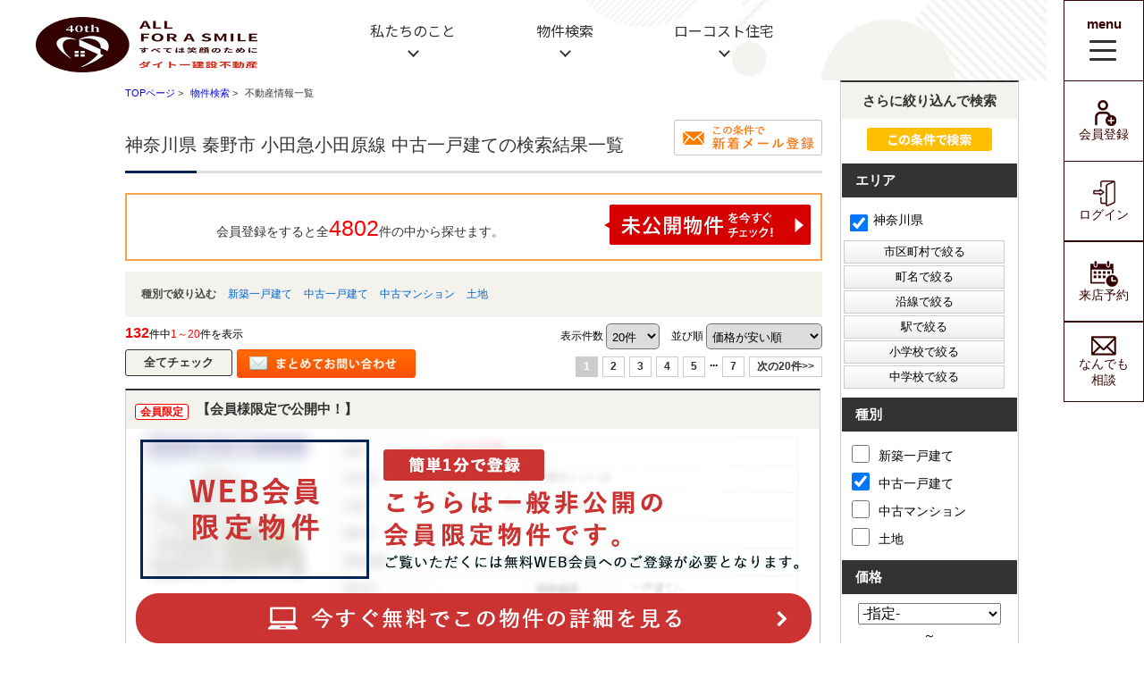

--- FILE ---
content_type: text/html; charset=Shift_JIS
request_url: https://www.dyto.jp/list/1-2-4-66/0-106-229-2/
body_size: 24026
content:


 <!DOCTYPE HTML>
<html>
<head>
<meta http-equiv="Content-Type" content="text/html; charset=Shift_JIS">
<meta http-equiv="Content-Script-Type" content="text/javascript">
<meta http-equiv="Content-Style-Type" content="text/css">
<title>神奈川県 秦野市 小田急小田原線 中古一戸建て一覧｜小田原 不動産 ハートマイホーム ダイトー建設不動産</title>
<meta name="description" content="神奈川県 秦野市 小田急小田原線 中古一戸建て｜不動産情報一覧｜小田原・秦野エリアの不動産・一戸建て・土地・ローコスト住宅や不動産購入、土地探し、分譲住宅、建築をお考えの方はハートマイホーム ダイトー建設不動産にお任せ下さい。都心から約45分の田舎暮らしの応援。歴史と海、山、自然環境の不動産情報満載!!地域に詳しいスタッフが物件情報以外にも住環境等、生活に関するアドバイスを行わせて頂きます。">
<meta name="keywords" content="神奈川県,秦野市,小田急小田原線,中古一戸建て不動産情報一覧,小田原,秦野,一戸建て,土地,ローコスト,住宅,ハートマイホーム,ダイトー建設不動産">
<meta name="viewport" content="width=1200">
<link rel="stylesheet" media="screen" type="text/css" href="/css/base.css" />
<link rel="stylesheet" media="screen" type="text/css" href="/css/common.css" />
<link href="https://fonts.googleapis.com/css2?family=Noto+Sans+JP:wght@300;400;700&display=swap" rel="stylesheet">
<!--Fonticon start !!no touch!!-->
<link href="//use.fontawesome.com/releases/v6.1.1/css/all.css" rel="stylesheet">
<!--Fonticon end !!no touch!!-->
<script src="/analysis/analyze_js.php" type="text/javascript"></script>
<!--smartphone on_off start-->
<script type="text/javascript" src="/js/jquery.js"></script>
<script type="text/javascript" src="/js/show_switch.js"></script>
<!--smartphone on_off end-->
<!--headermenu-->
<link href="/css/header.css" rel="stylesheet">
<link href="/css/h_menu.css" rel="stylesheet">
<script src="/js/h_menu.js"></script>
<!--/headermenu-->
<!--pagetop-->
<link href="/css/pagetop.css" rel="stylesheet">
<script type="text/javascript" src="/js/pagetop.js"></script>
<!--/pagetop-->
<!--mouseover-->
<script src="/js/mouseover.js" type="text/javascript"></script>
<!--/mouseover-->
<meta name="format-detection" content="telephone=no">
<!--inside_humbugermenu-->
<script src="/js/inside_h_menu.js" type="text/javascript"></script>
<!--/inside_humbugermenu-->
<!--google fonts-->
<link rel="preconnect" href="https://fonts.googleapis.com">
<link rel="preconnect" href="https://fonts.gstatic.com" crossorigin>
<link href="https://fonts.googleapis.com/css2?family=Hina+Mincho&display=swap" rel="stylesheet">
<link href="https://fonts.googleapis.com/css2?family=Zen+Kaku+Gothic+New&display=swap" rel="stylesheet">
<!--/google fonts-->

<link href="/js/ui/themes/base/jquery.ui.all.css" rel="stylesheet" type="text/css">
<script language="javascript" type="text/javascript" src="https://ajax.googleapis.com/ajax/libs/jquery/1.4.3/jquery.min.js"></script>
<script type="text/javascript" src="../../../js/list_js.php?sort_order=8"></script>
<script type="text/javascript" src="../../../js/list2.js"></script>
<script type="text/javascript" src="../../../js/jquery.js"></script>
<script type="text/javascript" src="../../../js/ui/jquery-ui-1.8.12.custom.min.js"></script>

<style>
  ul.school {
    display: none;
    margin: 0px 20px 0px 20px;
    padding: 0px;
    list-style: none;
  }
  ul.school li {
    float: left;
    margin: 0px;
    padding: 0px;
    width: 150px;
    white-space: nowrap;
  }
  ul.school label:hover {
    color: #FF5400;
  }

ul.search_check_list {
	list-style:none;
	text-align:left;
}
ul.search_check_list li {
	display:inline-block;
	min-width:180px;
	padding: 5px 5px;
	text-align:left;
	vertical-align:top;
	font-size:16px;
}
input.pop_btn{
	display:block;
	width:180px;
	margin:2px 2px;
	padding:3px 10px;
	border:1px solid #CCC;
	cursor: pointer;
	/* Webkit系 */
	background: -webkit-gradient(linear, left top, left bottom, from(#FFFFFF), to(#F0F0F0));
	/* Mozilla系 */
	background: -moz-linear-gradient(top, #FFFFFF, #F0F0F0);
	/* IE10+ */
	background: -ms-linear-gradient(top, #FFFFFF, #F0F0F0);
	/* IE8-9 */
	-ms-filter: "progid:DXImageTransform.Microsoft.gradient(startColorstr='#FFFFFF', endColorstr='#F0F0F0', GradientType=0)";
	/* IE5.5-7 */
	filter: progid:DXImageTransform.Microsoft.gradient(startColorstr='#FFFFFF', endColorstr='#F0F0F0', GradientType=0); 
}
div.pop_data_wrap {
	display:none;
}
div.pop_data {
	margin:20px;
}
div#search_dialog {
    height: calc(100vh - 290px) !important;
}


</style>
<script type="text/javascript"><!--
   function allcheck( tf ) {
      var ElementsCount = document.form1.elements.length;	// チェックボックスの数
      for( i=0 ; i<ElementsCount ; i++ ) {
         document.form1.elements[i].checked = tf; // ON・OFFを切り替え
      }
   }
// --></script>
<script language="JavaScript">

function MailSubmit() {
	document.form1.utime.value = 1764780673;
}

function setSchool(){
	if ($('input[type="checkbox"][name="pref_id[]"]:checked,input[type="checkbox"][name="city_id[]"]:enabled:checked').size()==0) {
		$('span[toggle_pref_id] input[type="checkbox"]').prop('disabled', false);
		$('span[toggle_pref_id]').addClass('school_disp').slideDown();
	}
	else {
		$('input[type="checkbox"][name="pref_id[]"]').each(function(){
			// 下位の市区町村が1つでもチェックされている
			if ($('[toggle_id="' + $(this).attr('target_toggle') + '"] input[type="checkbox"][name="city_id[]"]:enabled:checked').size()) {
				var cids = [];
				var chkbox;
				$('span[toggle_city_id]').each(function(){
					cids.push($(this).attr('toggle_city_id'));
				});
				cids = jQuery.unique(cids);
				for (var i in cids) {
					if ($('[toggle_id="' + $(this).attr('target_toggle') + '"] input[type="checkbox"][name="city_id[]"][value="'+cids[i]+'"]').size()) {
						chkbox = $('[toggle_id="' + $(this).attr('target_toggle') + '"] input[type="checkbox"][name="city_id[]"][value="'+cids[i]+'"]');
					} else {
						chkbox = '';
					}
					if (chkbox && (chkbox.prop('disabled')==false && chkbox.prop('checked')==true)) {
						//$('span[toggle_city_id="' + cids[i] + '"] li input[type="checkbox"]').prop('disabled', false);
						$('span[toggle_city_id="' + cids[i] + '"]').prop('disabled', false);
						$('span[toggle_city_id="' + cids[i] + '"]').addClass('school_disp').slideDown();
					} else {
						//$('span[toggle_city_id="' + cids[i] + '"] li input[type="checkbox"]:not(:checked)').prop('disabled', true);
						$('span[toggle_city_id="' + cids[i] + '"]').prop('disabled', true);
						//$('span[toggle_city_id="' + cids[i] + '"] li input[type="checkbox"]:not(:checked)').parents('[toggle_city_id="' + cids[i] + '"]').removeClass('school_disp').hide();
						$('span[toggle_city_id="' + cids[i] + '"]').removeClass('school_disp').hide();
					}
				}
			}
			else {
				if ($(this).prop('checked')==true) {
					//$('span[toggle_pref_id="' + $(this).val() + '"] input[type="checkbox"]').prop('disabled', false);
					$('span[toggle_pref_id="' + $(this).val() + '"]').prop('disabled', false);
					$('span[toggle_pref_id="' + $(this).val() + '"]').addClass('school_disp').slideDown();
				} else {
					//$('span[toggle_pref_id="' + $(this).val() + '"] input[type="checkbox"]:not(:checked)').prop('disabled', true);
					//$('span[toggle_pref_id="' + $(this).val() + '"] input[type="checkbox"]:not(:checked)').parents('[toggle_pref_id="' + $(this).val() + '"]').removeClass('school_disp').hide();
					$('span[toggle_pref_id="' + $(this).val() + '"]').prop('disabled', true);
					$('span[toggle_pref_id="' + $(this).val() + '"]').removeClass('school_disp').hide();
				}
			}
		});
	}
	$('ul.school').each(function(){
		if ($(this).find('span.school_disp[toggle_pref_id]').size()==0) {
			$(this).find('span[none]').slideDown();
		} else {
			$(this).find('span[none]').hide();
		}
	});
}
function school_toggle(toggle_id)
{
	if ($('[toggle_id="' + toggle_id + '"]:hidden').size()) {
		$('[toggle_id="' + toggle_id + '"]').slideDown();
	} else {
		$('[toggle_id="' + toggle_id + '"]').slideUp();
	}
}
function trans_toggle(toggle_id)
{
	if ($('[toggle_id="' + toggle_id + '"]:hidden').size()) {
		$('[toggle_id="'+toggle_id+'"]').slideDown();
		$('[toggle_id="'+toggle_id+'"]').find('input').removeAttr('disabled');
	} else {
		$('[toggle_id="'+toggle_id+'"]').slideUp("normal");
		$('[toggle_id="'+toggle_id+'"]').find('input').attr('disabled', 'disabled');
	}
}

function condition_regist()
{
	var form =  $('form[name="form4"]');
	var action = form.attr('action');
	form.attr('action', '../../../user_regist.php');
	form.append($('<input type="hidden" name="condition_import" value="1">'));
	form.submit();
	form.attr('action', action);
}

function AllChecked(){
  var check =  document.form1.favorite.checked;
  for (var i=0; i<document.form1.elements['room_id[]'].length; i++){
    document.form1.elements['room_id[]'][i].checked = check;
  }
}

function initDialog() {
	var height = parseInt($(window).height()*0.9);
	var options = {
		autoOpen: false,
		width: '90%',
		height: height,
		show: {
			effect: 'fade',
			duration: 200,
			complete: function() {
			}
		},
		hide: 'fade',
		title: '',
		open: function() {
			var height = parseInt($(window).height()*0.9);
			$(this).dialog('option', 'height', height);
		},
		modal: true
	};
	$('#search_dialog').dialog(options);
}

const gDefCityIds = [229];
function openCityDialog(back) {
	if ($('input[name="pref_id[]"]:checked').length==0) {
		alert('都道府県を選択して下さい。')
		return;
	}

	var city = $('#searchCity').clone().show();
	city.attr('id', 'searchCityDia');

	$('input[name="pref_id[]"]:checked').each(function(){
		city.find('[target_id="' + $(this).val() + '"]').addClass('show').show();
	});
	city.find('[target_id]:not(.show)').remove();

	city.find('input[type="checkbox"]').click(function(){
		var city_id = $(this).val();
		var checked = $(this).prop('checked')
		$('#searchCity').find('input[name="city_id[]"][value="' + city_id + '"]').prop('checked', checked);
	});

	$('#search_dialog').dialog('option', 'title', '市区町村選択');
	$('#search_dialog').empty().append(city);
	if (!$('#search_dialog').dialog('isOpen')) {
		$('#search_dialog').dialog('open');
	}
}


function openTownDialog(open_type) {
	var town = $('#searchTown').clone().show();
	town.attr('id', 'searchTownDia');

	town.find('input[type="checkbox"]').click(function(){
		var town = $(this).val();
		var checked = $(this).prop('checked')
		$('#searchTown').find('input[name="town[]"][value="' + town + '"]').prop('checked', checked);
	});

	if ($('#searchCity input[name="city_id[]"]:checked').length==0) {
		alert('市区町村を選択して下さい。')
		return;
	}
	$('#searchCity input:checked').each(function(){
		town.find('[target_id="' + $(this).val() + '"]').addClass('show').show();
	});

	town.find('[target_id]:not(.show)').remove();

	$('#search_dialog').dialog('option', 'title', '町名選択');
	$('#search_dialog').empty().append(town);
	if (!$('#search_dialog').dialog('isOpen')) {
		$('#search_dialog').dialog('open');
	}
}

function searchCity() {
	gSelCityIds = [];
	if ($('#search_dialog input[name="city_id[]"]:checked').length==0) {
		alert('市区町村を選択して下さい。')
		return;
	}
	$('#search_dialog input:checked').each(function(){
		gSelCityIds.push($(this).val());
	});
	searchArea();
}

function searchArea() {
	var form = $('form[name="form2"]');
	var f = $('<form>');
	f.attr('action', form.attr('action'));
	f.attr('method', form.attr('method'));
	jQuery.each(form.serializeArray(), function(i, v) {
		var input = $('<input type="hidden">');
		input.attr("name", v.name);
		input.val(v.value);
		f.append(input);
	});
	$('#search_dialog input[type="button"]').prop('disabled', true);
	f.appendTo(document.body);
	f.submit();
}


function openShcoolDialog(school_type) {
	if (school_type == 1) {
		var school = $('#searchElemSchool').clone().show();
		var type_str = '小学校';
	} else {
		var school = $('#searchHighSchool').clone().show();
		var type_str = '中学校';
	}
	school.attr('id', 'searchShoolDia');

	jQuery.each(gDefCityIds, function(i, v) {
		school.find('[target_id="' + v + '"]').addClass('show').show();
	});
	school.find('[target_id]:not(.show)').remove();
	$('#search_dialog').dialog('option', 'title', type_str + '選択');
	if (school.find('.show[target_id]').length==0) {
		school.find('div[tag="none"]').show();
	} else {
		school.find('div[tag="none"]').remove();
	}
	$('#search_dialog').empty().append(school);
	if (!$('#search_dialog').dialog('isOpen')) {
		$('#search_dialog').dialog('open');
	}
}
function searchSchool(school_type) {
	var form = $('form[name="form2"]');
	var f = $('<form>');
	f.attr('action', form.attr('action'));
	f.attr('method', form.attr('method'));
	jQuery.each(form.serializeArray(), function(i, v) {
		if (school_type==1 && v.name=='elem_school_id[]') return;
		else if(school_type==2 && v.name=='high_school_id[]') return;
		var input = $('<input type="hidden">');
		input.attr("name", v.name);
		input.val(v.value);
		f.append(input);
	});

	if (school_type==1) {
		$('#search_dialog input[name="elem_school_id[]"]:checked').each(function(){
			f.append('<input type="hidden" name="elem_school_id[]" value="' + $(this).val() + '">');
		});
	} else {
		$('#search_dialog input[name="high_school_id[]"]:checked').each(function(){
			f.append('<input type="hidden" name="high_school_id[]" value="' + $(this).val() + '">');
		});
	}

	$('#search_dialog input[type="button"]').prop('disabled', true);
	f.appendTo(document.body);
	f.submit();
}


const gDefLineIds = [106];
var gSelLineIds = [];
var gSelStationIds = [];
var gLineBackFlag = false;
function openLineDialog(back) {
	var line = $('#searchLine').clone().hide();
	line.attr('id', 'searchLineDia');

	gSelStationIds = [];
	gLineBackFlag = false;
	if (back) {
		gLineBackFlag = true;
		$('#search_dialog input[name="station_id[]"]:checked').each(function(){
			gSelStationIds.push($(this).val());
		});
		jQuery.unique(gSelStationIds);
		line.find('input:checked').prop('checked', false);
		jQuery.each(gSelLineIds, function(i, v) {
			line.find('input[value="' + v + '"]').prop('checked', true);
		});
	}

	if (line.find('input:checked').length) {
		line.find('#station_select').prop('disabled', false);
	} else {
		line.find('#station_select').prop('disabled', true);
	}
	line.find('input').click(function(){
		if (line.find('input:checked').length) {
			$('#search_dialog #station_select').prop('disabled', false);
		} else {
			$('#search_dialog #station_select').prop('disabled', true);
		}
	});

	$('#search_dialog').dialog('option', 'title', '路線選択');
	$('#search_dialog').empty().append(line);
	if (!$('#search_dialog').dialog('isOpen')) {
		$('#search_dialog').dialog('open');
	}

		// 都道府県が選択されている場合
	if($('input[name="pref_id[]"]:checked').length){

		// 都道府県の情報をajax/get_roomlinelist.phpに送る
		var select_pref = [];

		for(var i= 0;i < $('input[name="pref_id[]"]:checked').length;i++){
			select_pref.push($('input[name="pref_id[]"]:checked').eq(i).val());
		}

		$.ajax({
			type: "POST",
			url: "/ajax/get_roomlinelist.php",
			data: {"office_id": 0,"koukai_flag":true,"shubetsu_id":0,"select_pref":select_pref},
			dataTyppe: "json"
		}).done(function(result){
			// 沿線のチェックボックスのチェックをすべて外す
			line.find('input[name="line_id[]"]').prop('disabled', true);
			
			line.find('li').hide();
			// 選択した都道府県の物件に紐づく沿線のみ表示
			$.each(result,function(index,val){
				line.find('input[name="line_id[]"][value="' + val + '"]').prop('disabled', false)
				line.find('li').has('input[name="line_id[]"][value="' + val + '"]').show();
			});
			line.show();
		});
	}
	else
	{
		line.show();
	}
}

function openStationDialog(open_type) {
	var station = $('#searchStation').clone().show();
	station.attr('id', 'searchStationDia');

	gSelLineIds = [];
	if (open_type) {
		$('#search_dialog input:checked').each(function(){
			gSelLineIds.push($(this).val());
			station.find('[target_id="' + $(this).val() + '"]').addClass('show').show();
		});
		if (gLineBackFlag) {
			station.find('input').prop('checked', false);
			jQuery.each(gSelStationIds, function(i, v) {
				station.find('input[value="' + v + '"]').prop('checked', true);
			});
		}
	} else {
		jQuery.each(gDefLineIds, function(i, v) {
			gSelLineIds.push(v);
			station.find('[target_id="' + v + '"]').addClass('show').show();
		});
	}
	station.find('[target_id]:not(.show)').remove();

	station.find('input').click(function(){
		if ($(this).prop('checked')) {
			$('#search_dialog input[name="station_id[]"][value="' + $(this).val() + '"]').prop('checked', true);
		} else {
			$('#search_dialog input[name="station_id[]"][value="' + $(this).val() + '"]').prop('checked', false);
		}
	});

	$('#search_dialog').dialog('option', 'title', '駅選択');
	$('#search_dialog').empty().append(station);
	if (!$('#search_dialog').dialog('isOpen')) {
		$('#search_dialog').dialog('open');
	}
}

function searchStation() {
	var form = $('form[name="form2"]');
	var f = $('<form>');
	f.attr('action', form.attr('action'));
	f.attr('method', form.attr('method'));
	jQuery.each(form.serializeArray(), function(i, v) {
		if (v.name=='line_id[]') return;
		if (v.name=='station_id[]') return;
		var input = $('<input type="hidden">');
		input.attr("name", v.name);
		input.val(v.value);
		f.append(input);
	});

	jQuery.each(gSelLineIds, function(i, v) {
		f.append('<input type="hidden" name="line_id[]" value="' + v + '">');
	});

	var sel_stations = [];
	$('#search_dialog input[name="station_id[]"]:checked').each(function(){
		sel_stations.push($(this).val());
	});
	jQuery.unique(sel_stations);
	jQuery.each(sel_stations, function(i, v) {
		f.append('<input type="hidden" name="station_id[]" value="' + v + '">');
	});

	$('#search_dialog input[type="button"]').prop('disabled', true);
	f.appendTo(document.body);
	f.submit();
}
//modified add 230518
function getcookie(sName) {				
	var aCookie = document.cookie.split("; ");				
	for (var i = 0; i < aCookie.length; i++) {				
		var aCrumb = aCookie[i].split("=");				
		if (sName == aCrumb[0]) {				
			if (aCrumb.length > 1) {				
				//return unescape(aCrumb[1]);		
				return aCrumb[1];			
			}				
			return '';				
		}				
	}				
	return '';				
}	

$(document).ready(function(){
	$('ul.school span[toggle_pref_id]').addClass('school_disp');
	$('input[name="pref_id[]"],input[name="city_id[]"]').click(setSchool);
	setSchool();

	$('input[type="checkbox"][name="pref_id[]"]').change(function(){
		if(!$(this).prop("checked")){
			var city = $('[target_id="' + $(this).val() + '"]').find('[name="city_id[]"]');
			city.each(function(i,val){
					console.log($(val).val());
					$(val).prop("checked",false);
					var town = $('[target_id="' + $(val).val() + '"]').find('[name="town[]"]');
					town.each(function(i2,val2){
						console.log($(val2).val());
						$(val2).prop("checked",false);
					});
			});
		}
	});

	initDialog();
	
	
   //modified add 230518	
   $('#MpCondSaveBtn').click(function () {     
      //alert("save btn");
      var mp_search_user_id = $('#mp_search_user_id').val();
      var mp_search_cond_max = $('#mp_search_cond_max').val();
      var mp_search_search_cond_com_cookie = $('#mp_search_search_cond_com_cookie').val();      
      if(mp_search_user_id=="" ||
        mp_search_cond_max ==""||
        mp_search_search_cond_com_cookie==""
        ){
        alert("検索条件保存クッキー名/最大件数が正しく設定されていません");
      	return;
      }
      if(isNaN(mp_search_cond_max)){        
         alert("検索条件保存最大件数が正しく設定されていません");
      	 return;
      }
      if(Number(mp_search_cond_max) <1 ){
         alert("検索条件保存最大件数が正しく設定されていません");
      	 return;
      }
      mp_search_cond_max =Number(mp_search_cond_max);
      
      var cookie_val="";
      var current_cookie_val="";
      var current_cookie_val = getcookie(mp_search_search_cond_com_cookie);
      if(current_cookie_val==""){
       	 alert("保存対象の検索条件がありません");
      	 return;
      }
      
      
      $.ajax({
			type: 'POST',
			url: "/ajax/save_searchcond.php",
			data: {"user_id": mp_search_user_id,"search_cond_max":mp_search_cond_max,"search_cond_com_cookie":mp_search_search_cond_com_cookie},
			dataType: 'text',
		}).done(function(result){
		   if(result=='OK'){
		    	alert("検索条件を保存しました");
		    	return;
		   }else if(result=='1'){
		     	alert("検索条件は最大件数まで保存されています");
	  	  		return;
		   }else if(result=='2'){
		   		alert("同一の検索条件が保存されています");
      	 		return;
		   }
		});       
     
	  
   });
});


</script>
<!-- Google Tag Manager -->
<script>(function(w,d,s,l,i){w[l]=w[l]||[];w[l].push({'gtm.start':
new Date().getTime(),event:'gtm.js'});var f=d.getElementsByTagName(s)[0],
j=d.createElement(s),dl=l!='dataLayer'?'&l='+l:'';j.async=true;j.src=
'https://www.googletagmanager.com/gtm.js?id='+i+dl;f.parentNode.insertBefore(j,f);
})(window,document,'script','dataLayer','GTM-PRVZVZF');</script>
<!-- End Google Tag Manager -->
</head>
<body>
<!-- Google Tag Manager (noscript) -->
<noscript><iframe src="https://www.googletagmanager.com/ns.html?id=GTM-PRVZVZF"
height="0" width="0" style="display:none;visibility:hidden"></iframe></noscript>
<!-- End Google Tag Manager (noscript) -->
<p class="head_title">神奈川県 秦野市 小田急小田原線 中古一戸建て｜小田原 不動産 ハートマイホーム ダイトー建設不動産</p>
<header class="build_head noto header_fix_2">
    <a href="/" class="head_logo"><img src="/img/common/logo.webp" alt="小田原 不動産 ハートマイホーム ダイトー建設不動産"></a>
    <a href="/" class="build_logo"><img src="/heart/img/build_head_logo.webp" alt="小田原 不動産 ハートマイホーム ダイトー建設不動産"></a>
    <ul class="top_navi">
        <li class="menu1 drop">
            <a href="/company/">私たちのこと</a>
            <ul class="header_child1 header_child">
                <li>
                    <div><a href="/company/">会社概要</a></div>
                    <div><a href="/staff/">スタッフ紹介</a></div>
                    <div><a href="/voices/">お客様の声</a></div>
                    <div><a href="/hello/">事業代表挨拶</a></div>
                </li>
            </ul>
        </li>
        <li class="menu2 drop">
            <a href="/search.php">物件検索</a>
            <ul class="header_child2 header_child">
                <li>
                    <div><a href="/odawara/">神奈川県西部エリア</a></div>
                    <div><a href="/hadano/">神奈川県県央エリア</a></div>
                    <div><a href="/heart/">ローコスト住宅</a></div>
                    <div><a href="/search.php">条件検索</a></div>
                    <div><a href="/school_list.php">学区検索</a></div>
                    <div><a href="/city_list.php">町名検索</a></div>
                </li>
            </ul>
        </li>
        <li class="menu4 drop">
            <a href="/heart/">ローコスト住宅</a>
            <ul class="header_child4 header_child">
                <li>
                    <div><a href="/heart/">ハートマイホーム建築専門TOP</a></div>
                    <div><a href="/modelhouse/">モデルハウス紹介</a></div>
                    <div><a href="/build_result/">建築施工事例</a></div>
                    <div><a href="/nagare/">家づくりの流れ</a></div>
                    <div><a href="/sigaika/">市街化調整地域の土地活用</a></div>
                    <div><a href="/zeh/">ZEH普及実績・目標</a></div>
                    <!--div><a href="/apart_kenchiku/">アパート建築をお考えの方</a></div-->
                </li>
            </ul>
        </li>
        <!--li class="menu3 drop">
            <a href="/baikyaku/">不動産売却</a>
            <ul class="header_child3 header_child">
                <li>
                    <div><a href="/baikyaku/">売却TOP</a></div>
                    <div><a href="/kaitori_sale/">買取までの流れ</a></div>
                    <div><a href="/form_sale/">査定依頼フォーム</a></div>
                    <div><a href="/leaseback/">リースバック</a></div>
                    <div><a href="/sigaika/">市街化調整地域の土地活用</a></div>
                </li>
            </ul>
        </li-->
    </ul>

</header>
<div id="inside_navArea">
    <nav>
        <div class="side_nav_wrap noto">
            <div class="inside_f_logo"><a href="/">ダイトー建設不動産</a>
            </div>

            <div class="side_top_link">
                <ul>
                    <li class="logout_show"><a href="/user_regist.php"><i class="fas fa-user"></i>会員登録</a></li>
                    <li class="logout_show"><a href="/login/"><i class="fas fa-door-open"></i>ログイン</a></li>
                    <li class="login_show"><a href="/member/"><i class="fas fa-user"></i>マイページ</a></li>
                </ul>
            </div>

            <div class="side_main_link">
                <ul>
                    <li><a href="/">トップページ</a></li>
                    <li><a href="/search.php">買いたい</a></li>
                    <li><a href="/favorite.php">お気に入り物件</a></li>
                    <li><a href="/footprint/">閲覧履歴</a></li>
                    <li><a href="/school_list.php">学区検索</a></li>
                    <li><a href="/city_list.php">町名検索</a></li>
                    <li class="h_nav_small"><a href="/odawara/">神奈川県西部エリア</a></li>
                    <li class="h_nav_small"><a href="/hadano/">神奈川県央エリア</a></li>
                </ul>
                <ul>
                    <li><a href="/heart/">建てたい</a></li>
                    <!--li><a href="/baikyaku/">売りたい</a></li-->
                    <!--li><a href="/leaseback/">リースバック</a></li-->
                    <li><a href="/chintai/">借りたい</a></li>
                </ul>
                <ul>
                    <li><a href="/company/">会社概要</a></li>
                    <li><a href="/staff/">スタッフ紹介</a></li>
                    <li><a href="/voices/">お客様の声</a></li>
                    <li><a href="/hello/">事業代表挨拶</a></li>
                    <!--li><a href="/apart_kenchiku/">アパート建築・土地活用</a></li-->
                    <li><a href="/sigaika/">市街化調整地域の土地活用</a></li>
                    <li><a href="/form/">来店予約</a></li>
                    <!--li><a href="/recruit/">採用情報</a></li-->
                    <li><a href="/form_nomal/">お問い合わせ</a></li>
                    <!--li><a href="/cooperation/">パートナー企業募集</a></li-->
                </ul>
            </div>
            <div class="nav_shop_box">
                <ul>
                    <li>
                        <span class="nav_shop_ti">小田原店</span>
                        <div class="nav_shop_info">
                            <span>〒</span>
                            <p>250-0852<br>神奈川県小田原市栢山506-1 パストラル宮ノ上103</p>
                        </div>
                        <div class="nav_shop_info">
                            <span>TEL</span>
                            <p>0120-76-0338</p>
                        </div>
                    </li>
                    <li>
                        <span class="nav_shop_ti">秦野店</span>
                        <div class="nav_shop_info">
                            <span>〒</span>
                            <p>257-0015<br>神奈川県秦野市平沢369-1
    							</div>
    							<div class="nav_shop_info">
    								<span>TEL</span><p>0120-32-3003</p>
                        </div>
                    </li>
                    <li>
                        <span class="nav_shop_ti">西湘展示場</span>
                        <div class="nav_shop_info">
                            <span>〒</span>
                            <p>250-0863<br>神奈川県小田原市飯泉373-35
    							</div>
    							<div class="nav_shop_info">
    								<span>TEL</span><p>0465-39-3003</p>
                        </div>
                    </li>
                </ul>
            </div>

        </div>
    </nav>
    <div class="inside_toggle_btn_c">
        <p>menu</p>
        <span></span>
        <span></span>
        <span></span>
    </div>
    <div id="inside_mask"></div>
</div>
<div class="fix_navi">
    <ul>
        <li class="logout_show"><a href="/user_regist.php"><img src="/img/common/head_reist.webp" alt="会員登録">会員登録</a></li>
        <li class="login_show"><a href="/member/"><img src="/img/common/head_mypa.webp" alt="マイページ">マイページ</a></li>
        <li class="logout_show"><a href="/login/"><img src="/img/common/head_login.webp" alt="ログイン">ログイン</a></li>
        <li class="login_show"><a href="/logout.php"><img src="/img/common/head_logout.webp" alt="ログアウト">ログアウト</a></li>
        <li><a href="/form/"><img src="/img/common/head_reserve.webp" alt="来店予約">来店予約</a></li>
        <li><a href="/form_nomal/"><img src="/img/common/head_mail.webp">なんでも<br>相談</a></li>
    </ul>
</div>
<a name="top"></a>
<div class="container">
<!-- 物件一覧ここから -->
<div class="l-roomlist">

<div itemscope itemtype="http://schema.org/BreadcrumbList" class="pan_wrap">
  <div itemprop="itemListElement" itemscope itemtype="http://schema.org/ListItem">
   <a href="/" itemprop="item"><span itemprop="name">TOPページ</span></a> > 
   <meta itemprop="position" content="1" />
  </div>
  <div itemprop="itemListElement" itemscope itemtype="http://schema.org/ListItem">
   <a href="/search.php" itemprop="item"><span itemprop="name">物件検索</span></a> > 
   <meta itemprop="position" content="2" />
  </div>
  <div itemprop="itemListElement" itemscope itemtype="http://schema.org/ListItem">
   <span itemprop="name">不動産情報一覧</span>
   <meta itemprop="position" content="3" />
  </div>
</div>
<!--div style="padding-left:80%;padding-right:0%;text-align:right;margin-bottom:0px;">
<input type='button' style="display:none" value='検索条件を保存する' id='MpCondSaveBtn' >
<input type="hidden" id="mp_search_user_id" value="">
<input type="hidden" id="mp_search_cond_max" value="">
<input type="hidden" id="mp_search_search_cond_com_cookie" value="">
</div-->
<div class="list_h2" style="overflow:hidden;">
	<h1 class="rhs_title_h1">神奈川県 秦野市 小田急小田原線 中古一戸建ての検索結果一覧</h1>
	

<a href="javascript:void(0);" onclick="condition_regist();" style=""><img src="/img/list_mail_off.jpg" alt="" /></a>

</div>

<table width="100%" border="0" cellspacing="0" cellpadding="0" class="base" align="center">
<!-- 会員表示ここから -->
    <tr> 
      <td colspan="2">
      <div class="logout_show" style="display:none;">
<div class="kaiinbukken_count">
<a href="../../../user_regist.php#form" target="_blank">会員登録をすると全<span class="li-kennsuu2">4802</span>件の中から探せます。<img src="/img/list_mikoukai_btn.png"></a></div>
      </div>
      <div class="login_show" style="display:none;">
        <table width="100%" border="0" cellspacing="0" cellpadding="3" align="center">
		<tr>
		<td align="center" width="100%"><div class="kaiinbukken_count2">ご希望の条件で<span class="li-kennsuu">132</span>件見つかりました　(<b>132</b>件中<b>1～20</b>件を表示)<br></div></td>
		</tr>
		</table>
      </div>
	</td>
    </tr>
<!-- 会員表示ここまで -->
<tr>
       <td colspan="4" class="s-searchtitle-change">種別で絞り込む
                <a href="javascript:void(0);" onclick="shuruigroupsubmit(1)">新築一戸建て</a>        <a href="javascript:void(0);" onclick="shuruigroupsubmit(2)">中古一戸建て</a>        <a href="javascript:void(0);" onclick="shuruigroupsubmit(3)">中古マンション</a>        <a href="javascript:void(0);" onclick="shuruigroupsubmit(4)">土地</a>
<!--
        <a href="javascript:void(0);" onclick="shuruisubmit('6')">新築一戸建て</a>
        <a href="javascript:void(0);" onclick="shuruisubmit('7')">中古一戸建て</a>
        <a href="javascript:void(0);" onclick="shuruisubmit('1,2')">マンション</a>
        <a href="javascript:void(0);" onclick="shuruisubmit('16')">土地</a>
        <a href="javascript:void(0);" onclick="shuruisubmit('11,12,13,14,15')">投資</a>
-->
       </td>
      </tr>
    <tr> 
      <td width="60%" align="left" class="pager_left"><b>132</b>件中<span>1～20</span>件を表示</td>
      <td width="70%" align="right" class="list_juni">
    <form name="form0" method="get" action="../../../list.php" onSubmit="saveselstatus(this);">
          <span>表示件数</span>
          <select name="display_num" onchange="this.form.submit();" style="border-radius: 5px; padding: 5px 2px; vertical-align: middle; cursor: pointer; margin-right:10px;">
            <option value="20" selected>20件</option><option value="40" >40件</option><option value="60" >60件</option><option value="80" >80件</option><option value="100" >100件</option>
          </select>
          <input type="hidden" name="dir" value="0">
          <input type="hidden" name="sort_order" value="8">
          <span>並び順</span>
          <select name="sort_select" onchange="setOrderDir(this.value, this.form);" style="border-radius: 5px; padding: 5px 2px; vertical-align: middle; cursor: pointer;">
            <option value="8_0" selected>価格が安い順</option>
            <option value="8_1" >価格が高い順</option>
            <!--<option value="41_1" >利回り高い順</option>-->
            <!--<option value="41_0" >利回り安い順</option>-->
            <option value="21_1" >専有面積が広い順</option>
            <option value="10_1" >土地面積が広い順</option>
            <option value="18_1" >築年数が新しい順</option>
            <option value="7_0" >住所順</option>
            <option value="17_1" >新着順</option>
            <!--option value="40_1" >会員物件順</option-->
          </select>
        <input type="hidden" name="pict" value="0">
<input type="hidden" name="line_id[]" value="106">
<input type="hidden" name="city_id[]" value="229">
<input type="hidden" name="shurui_group[]" value="2">
 <input type="hidden" name="sel_status[]" value="">
 
      <input type="hidden" name="chg_sel_status" value="1">
      </form>
	</td>
    </tr>
<tr>
      <td colspan="4">
        <form name="form1" method="get" action="">
      <!--<input class="all_check" type="image" src="/img/list_all_check.png" value="すべてチェック" onclick="allcheck(true);" />-->
      <input class="all_check" type="button" value="全てチェック" onclick="allcheck(true);" />
      <!--<input class="all_check2" type="button" value="リセット" onclick="allcheck(false);" />-->
  <input style="float:left;" type="image" src="/img/list_all_inq.jpg" value="チェックした物件全てに問い合わせ" onClick="countCheck('m');">
      <ul class="pager"> <li><strong>1</strong></li> <li><a href="javascript:jumppage(2)">2</a></li> <li><a href="javascript:jumppage(3)">3</a></li> <li><a href="javascript:jumppage(4)">4</a></li> <li><a href="javascript:jumppage(5)">5</a></li><li style="border:none">...</li><li><a href="javascript:jumppage(7)">7</a></li> <li class="pager_next"><a href="javascript:jumppage(2)">次の20件&gt;&gt;</a></li></ul></td>
      </tr>
                  <tr> 
          <td colspan="2"> 
<!--
<table width="750" cellpadding="10" cellspacing="0" class="koumoku_bg_m">
  <tr>
    <th width="50%">物件名・所在地・交通</th>
    <th width="15%">価格（万円）</th>
    <th width="10%">間取り<br>専有面積</th>
    <th width="10%">完成年</th>
    <th width="15%">&nbsp;</th>
  </tr>
</table>
-->
<div class="list_block3">
<h3><span class="bukken_icon_only">会員限定</span> 【会員様限定で公開中！】</h3>
<div><a href="../../../user_regist.php#form1" target="_blank"><img src="../../../img/list_kaiin2.jpg"></a></div>
</div><div class="list_block3">
<h3><span class="bukken_icon_only">会員限定</span> 【会員様限定で公開中！】</h3>
<div><a href="../../../user_regist.php#form1" target="_blank"><img src="../../../img/list_kaiin2.jpg"></a></div>
</div><div class="list_block3">
<h3><span class="bukken_icon_only">会員限定</span> 【会員様限定で公開中！】</h3>
<div><a href="../../../user_regist.php#form1" target="_blank"><img src="../../../img/list_kaiin2.jpg"></a></div>
</div><div class="list_block3">
<h3><span class="bukken_icon_only">会員限定</span> 【会員様限定で公開中！】</h3>
<div><a href="../../../user_regist.php#form1" target="_blank"><img src="../../../img/list_kaiin2.jpg"></a></div>
</div><div class="list_block3">
<h3><span class="bukken_icon_only">会員限定</span> 【会員様限定で公開中！】</h3>
<div><a href="../../../user_regist.php#form1" target="_blank"><img src="../../../img/list_kaiin2.jpg"></a></div>
</div><div class="list_block3">
<h3><span class="bukken_icon_only">会員限定</span> <span class="bukken_icon_new">NEW</span>【会員様限定で公開中！】</h3>
<div><a href="../../../user_regist.php#form1" target="_blank"><img src="../../../img/list_kaiin2.jpg"></a></div>
</div><div class="list_block3">
<h3><span class="bukken_icon_only">会員限定</span> 【会員様限定で公開中！】</h3>
<div><a href="../../../user_regist.php#form1" target="_blank"><img src="../../../img/list_kaiin2.jpg"></a></div>
</div><div class="list_block3">
<h3><span class="bukken_icon_only">会員限定</span> 【会員様限定で公開中！】</h3>
<div><a href="../../../user_regist.php#form1" target="_blank"><img src="../../../img/list_kaiin2.jpg"></a></div>
</div><div class="list_block3">
<h3><span class="bukken_icon_only">会員限定</span> 【会員様限定で公開中！】</h3>
<div><a href="../../../user_regist.php#form1" target="_blank"><img src="../../../img/list_kaiin2.jpg"></a></div>
</div><div class="list_block3">
<h3><span class="bukken_icon_only">会員限定</span> 【会員様限定で公開中！】</h3>
<div><a href="../../../user_regist.php#form1" target="_blank"><img src="../../../img/list_kaiin2.jpg"></a></div>
</div>
          </td>
        </tr>
         <tr> 
          <td height="2" colspan="3">　 </td>
        </tr>
         <tr> 
          <td colspan="2"> 
<!--
<table width="750" cellpadding="10" cellspacing="0" class="koumoku_bg_m">
  <tr>
    <th width="50%">物件名・所在地・交通</th>
    <th width="15%">価格（万円）</th>
    <th width="10%">間取り<br>専有面積</th>
    <th width="10%">完成年</th>
    <th width="15%">&nbsp;</th>
  </tr>
</table>
-->
<div class="list_block3">
<h3><span class="bukken_icon_only">会員限定</span> 【会員様限定で公開中！】</h3>
<div><a href="../../../user_regist.php#form1" target="_blank"><img src="../../../img/list_kaiin2.jpg"></a></div>
</div><div class="list_block3">
<h3><span class="bukken_icon_only">会員限定</span> 【会員様限定で公開中！】</h3>
<div><a href="../../../user_regist.php#form1" target="_blank"><img src="../../../img/list_kaiin2.jpg"></a></div>
</div><div class="list_block3">
<h3><span class="bukken_icon_only">会員限定</span> 【会員様限定で公開中！】</h3>
<div><a href="../../../user_regist.php#form1" target="_blank"><img src="../../../img/list_kaiin2.jpg"></a></div>
</div><div class="list_block3">
<h3><span class="bukken_icon_only">会員限定</span> 【会員様限定で公開中！】</h3>
<div><a href="../../../user_regist.php#form1" target="_blank"><img src="../../../img/list_kaiin2.jpg"></a></div>
</div><div class="list_block3">
<h3><span class="bukken_icon_only">会員限定</span> 【会員様限定で公開中！】</h3>
<div><a href="../../../user_regist.php#form1" target="_blank"><img src="../../../img/list_kaiin2.jpg"></a></div>
</div><div class="list_block3">
<h3><span class="bukken_icon_only">会員限定</span> 【会員様限定で公開中！】</h3>
<div><a href="../../../user_regist.php#form1" target="_blank"><img src="../../../img/list_kaiin2.jpg"></a></div>
</div><div class="list_block3">
<h3><span class="bukken_icon_only">会員限定</span> 【会員様限定で公開中！】</h3>
<div><a href="../../../user_regist.php#form1" target="_blank"><img src="../../../img/list_kaiin2.jpg"></a></div>
</div><div class="list_block3">
<h3><span class="bukken_icon_only">会員限定</span> 【会員様限定で公開中！】</h3>
<div><a href="../../../user_regist.php#form1" target="_blank"><img src="../../../img/list_kaiin2.jpg"></a></div>
</div><div class="list_block3">
<h3><span class="bukken_icon_only">会員限定</span> 【会員様限定で公開中！】</h3>
<div><a href="../../../user_regist.php#form1" target="_blank"><img src="../../../img/list_kaiin2.jpg"></a></div>
</div><div class="list_block3">
<h3><span class="bukken_icon_only">会員限定</span> 【会員様限定で公開中！】</h3>
<div><a href="../../../user_regist.php#form1" target="_blank"><img src="../../../img/list_kaiin2.jpg"></a></div>
</div>
          </td>
        </tr>
 
<tr>
      <td colspan="4">
      <ul class="pager"> <li><strong>1</strong></li> <li><a href="javascript:jumppage(2)">2</a></li> <li><a href="javascript:jumppage(3)">3</a></li> <li><a href="javascript:jumppage(4)">4</a></li> <li><a href="javascript:jumppage(5)">5</a></li><li style="border:none">...</li><li><a href="javascript:jumppage(7)">7</a></li> <li class="pager_next"><a href="javascript:jumppage(2)">次の20件&gt;&gt;</a></li></ul></td>
      </tr>
    <tr style="text-align: right;"> 
      <td colspan="2">
    <form name="form0" method="get" action="../../../list.php" onSubmit="saveselstatus(this);">
          <span>表示件数</span>
          <select name="display_num" onchange="this.form.submit();" style="border-radius: 5px; padding: 5px 2px; vertical-align: middle; cursor: pointer; margin-right:10px;">
            <option value="20" selected>20件</option><option value="40" >40件</option><option value="60" >60件</option><option value="80" >80件</option><option value="100" >100件</option>
          </select>
          <input type="hidden" name="dir" value="0">
          <input type="hidden" name="sort_order" value="8">
          <span>並び順</span>
          <select name="sort_select" onchange="setOrderDir(this.value, this.form);" style="border-radius: 5px; padding: 5px 2px; vertical-align: middle; cursor: pointer;">
            <option value="8_0" selected>価格が安い順</option>
            <option value="8_1" >価格が高い順</option>
            <!--<option value="41_1" >利回り高い順</option>-->
            <!--<option value="41_0" >利回り安い順</option>-->
            <option value="21_1" >専有面積が広い順</option>
            <option value="10_1" >土地面積が広い順</option>
            <option value="18_1" >築年数が新しい順</option>
            <option value="7_0" >住所順</option>
            <option value="17_1" >新着順</option>
            <!--<option value="40_1" >会員物件順</option>-->
          </select>
        <input type="hidden" name="pict" value="0">
<input type="hidden" name="line_id[]" value="106">
<input type="hidden" name="city_id[]" value="229">
<input type="hidden" name="shurui_group[]" value="2">
 <input type="hidden" name="sel_status[]" value="">
 
      <input type="hidden" name="chg_sel_status" value="1">
      </form>
	</td>
      <!--<td width="60%"><ul class="pager"> <li><strong>1</strong></li> <li><a href="javascript:jumppage(2)">2</a></li> <li><a href="javascript:jumppage(3)">3</a></li> <li><a href="javascript:jumppage(4)">4</a></li> <li><a href="javascript:jumppage(5)">5</a></li><li style="border:none">...</li><li><a href="javascript:jumppage(7)">7</a></li> <li class="pager_next"><a href="javascript:jumppage(2)">次の20件&gt;&gt;</a></li></ul></td>-->
    </tr>
<!-- 会員表示ここから -->
    <tr> 
      <td colspan="2">
      <div class="logout_show" style="display:none;">
<div class="kaiinbukken_count">
<a href="../../../user_regist.php#form" target="_blank">会員登録をすると全<span class="li-kennsuu2">4802</span>件の中から探せます。<img src="/img/list_mikoukai_btn.png" alt=""></a></div>
      </div>
      <div class="login_show" style="display:none;">
        <table width="100%" border="0" cellspacing="0" cellpadding="3" align="center">
		<tr>
		<td align="center" width="100%"><div class="kaiinbukken_count2">ご希望の条件で<span class="li-kennsuu">132</span>件見つかりました　(<b>132</b>件中<b>1～20</b>件を表示)<br>
</div></td>
		</tr>
		</table>
      </div>
      <!--<input type="image" src="/img/list_all_inq.jpg" value="チェックした物件全てに問い合わせ" onClick="countCheck('m');">-->
	</td>
    </tr>
<!-- 会員表示ここまで -->
          <input type="hidden" name="pageno" value="1">
          <input type="hidden" name="sel_status[]" value="">
 
	</form>
      </table>
      <div class="li_re-search"><a href="#top"><img src="/img/li_re-search.jpg" width="764" height="46" alt="条件を変更して再検索"></a></div>
    <br>
    
    <br>
</div>
<!-- 物件一覧ここまで -->
<!-- サイドバーここから -->
<div class="l-sidenavi">
<table width="100%" border="0" cellspacing="0" cellpadding="0" align="center" class="base s-search" bgcolor="#FFFFFF">
<tr>
  <td valign="top">
  <div align="center">
  
	
<!-- 絞り込み検索ここから -->
<div class="l-sidewaku">
    <h4>さらに絞り込んで検索</h4>
    <form name="form2" method="get" action="../../../list.php" onSubmit="itemCheck(this)">

      <div colspan="4" align="center" valign="middle" class="list_side_kensaku"><input type="image" value="検索実行" src="/img/search_list.jpg"></div>
      <h5>エリア</h5>
	<div>
	<ul class="line_a2">
	<li style="width:130px"><label><input type="checkbox" name="pref_id[]" target_toggle="area14" value="14"  checked /> 神奈川県</label></li>

</ul>
</div>

<input type="button" class="pop_btn" onClick="openCityDialog();" value="市区町村で絞る">
<input type="button" class="pop_btn" onClick="openTownDialog(0);" style="display:block;" value="町名で絞る">
<input type="button" class="pop_btn" onClick="openLineDialog(0);" value="沿線で絞る">
<input type="button" class="pop_btn" onClick="openStationDialog(0);" style="display:block;" value="駅で絞る">
<input type="button" class="pop_btn" onClick="openShcoolDialog(1);" style="display:block;" value="小学校で絞る">
<input type="button" class="pop_btn" onClick="openShcoolDialog(2);" style="display:block;" value="中学校で絞る">

<div class="pop_data_wrap">
	<div id="searchCity" class="pop_data">
			<div target_id="14">		<p>神奈川県の市区町村を選択</p>		<ul class="search_check_list">						<li><label><input type="checkbox" name="city_id[]" value="224"  />小田原市</label></li>
			<li><label><input type="checkbox" name="city_id[]" value="229"  checked />秦野市</label></li>
			<li><label><input type="checkbox" name="city_id[]" value="235"  />南足柄市</label></li>
			<li><label><input type="checkbox" name="city_id[]" value="221"  />平塚市</label></li>
			<li><label><input type="checkbox" name="city_id[]" value="230"  />厚木市</label></li>
			<li><label><input type="checkbox" name="city_id[]" value="231"  />大和市</label></li>
			<li><label><input type="checkbox" name="city_id[]" value="232"  />伊勢原市</label></li>
			<li><label><input type="checkbox" name="city_id[]" value="233"  />海老名市</label></li>
			<li><label><input type="checkbox" name="city_id[]" value="234"  />座間市</label></li>
			<li><label><input type="checkbox" name="city_id[]" value="236"  />綾瀬市</label></li>
			<li><label><input type="checkbox" name="city_id[]" value="239"  />中郡大磯町</label></li>
			<li><label><input type="checkbox" name="city_id[]" value="240"  />中郡二宮町</label></li>
			<li><label><input type="checkbox" name="city_id[]" value="241"  />足柄上郡中井町</label></li>
			<li><label><input type="checkbox" name="city_id[]" value="242"  />足柄上郡大井町</label></li>
			<li><label><input type="checkbox" name="city_id[]" value="243"  />足柄上郡松田町</label></li>
			<li><label><input type="checkbox" name="city_id[]" value="244"  />足柄上郡山北町</label></li>
			<li><label><input type="checkbox" name="city_id[]" value="245"  />足柄上郡開成町</label></li>
			<li><label><input type="checkbox" name="city_id[]" value="246"  />足柄下郡箱根町</label></li>
			<li><label><input type="checkbox" name="city_id[]" value="247"  />足柄下郡真鶴町</label></li>
			<li><label><input type="checkbox" name="city_id[]" value="248"  />足柄下郡湯河原町</label></li>
		</ul>	</div>
		<div style="text-align:center;margin:20px 0;">
			<input type="button" value="検索する" onclick="searchCity();">
			<input type="button" value="町名選択する" onclick="openTownDialog(1);">
			<input type="button" value="閉じる" onclick="$('#search_dialog').dialog('close');">
		</div>
	</div>
	<div id="searchTown" class="pop_data">
			<div target_id="224">		<p>小田原市の町名を選択</p>		<ul class="search_check_list">						<li><label><input type="checkbox" name="town[]" value="羽根尾"  />羽根尾</label></li>
			<li><label><input type="checkbox" name="town[]" value="栄町"  />栄町</label></li>
			<li><label><input type="checkbox" name="town[]" value="永塚"  />永塚</label></li>
			<li><label><input type="checkbox" name="town[]" value="延清"  />延清</label></li>
			<li><label><input type="checkbox" name="town[]" value="荻窪"  />荻窪</label></li>
			<li><label><input type="checkbox" name="town[]" value="下新田"  />下新田</label></li>
			<li><label><input type="checkbox" name="town[]" value="下大井"  />下大井</label></li>
			<li><label><input type="checkbox" name="town[]" value="下堀"  />下堀</label></li>
			<li><label><input type="checkbox" name="town[]" value="鴨宮"  />鴨宮</label></li>
			<li><label><input type="checkbox" name="town[]" value="栢山"  />栢山</label></li>
			<li><label><input type="checkbox" name="town[]" value="鬼柳"  />鬼柳</label></li>
			<li><label><input type="checkbox" name="town[]" value="久野"  />久野</label></li>
			<li><label><input type="checkbox" name="town[]" value="桑原"  />桑原</label></li>
			<li><label><input type="checkbox" name="town[]" value="穴部"  />穴部</label></li>
			<li><label><input type="checkbox" name="town[]" value="高田"  />高田</label></li>
			<li><label><input type="checkbox" name="town[]" value="国府津"  />国府津</label></li>
			<li><label><input type="checkbox" name="town[]" value="根府川"  />根府川</label></li>
			<li><label><input type="checkbox" name="town[]" value="酒匂"  />酒匂</label></li>
			<li><label><input type="checkbox" name="town[]" value="寿町"  />寿町</label></li>
			<li><label><input type="checkbox" name="town[]" value="小船"  />小船</label></li>
			<li><label><input type="checkbox" name="town[]" value="小台"  />小台</label></li>
			<li><label><input type="checkbox" name="town[]" value="小竹"  />小竹</label></li>
			<li><label><input type="checkbox" name="town[]" value="小八幡"  />小八幡</label></li>
			<li><label><input type="checkbox" name="town[]" value="上新田"  />上新田</label></li>
			<li><label><input type="checkbox" name="town[]" value="城山"  />城山</label></li>
			<li><label><input type="checkbox" name="town[]" value="新屋"  />新屋</label></li>
			<li><label><input type="checkbox" name="town[]" value="成田"  />成田</label></li>
			<li><label><input type="checkbox" name="town[]" value="清水新田"  />清水新田</label></li>
			<li><label><input type="checkbox" name="town[]" value="西酒匂"  />西酒匂</label></li>
			<li><label><input type="checkbox" name="town[]" value="西大友"  />西大友</label></li>
			<li><label><input type="checkbox" name="town[]" value="石橋"  />石橋</label></li>
			<li><label><input type="checkbox" name="town[]" value="千代"  />千代</label></li>
			<li><label><input type="checkbox" name="town[]" value="扇町"  />扇町</label></li>
			<li><label><input type="checkbox" name="town[]" value="前川"  />前川</label></li>
			<li><label><input type="checkbox" name="town[]" value="曽我原"  />曽我原</label></li>
			<li><label><input type="checkbox" name="town[]" value="曽我光海"  />曽我光海</label></li>
			<li><label><input type="checkbox" name="town[]" value="曽我別所"  />曽我別所</label></li>
			<li><label><input type="checkbox" name="town[]" value="曽比"  />曽比</label></li>
			<li><label><input type="checkbox" name="town[]" value="早川"  />早川</label></li>
			<li><label><input type="checkbox" name="town[]" value="多古"  />多古</label></li>
			<li><label><input type="checkbox" name="town[]" value="中新田"  />中新田</label></li>
			<li><label><input type="checkbox" name="town[]" value="中曽根"  />中曽根</label></li>
			<li><label><input type="checkbox" name="town[]" value="中村原"  />中村原</label></li>
			<li><label><input type="checkbox" name="town[]" value="中町"  />中町</label></li>
			<li><label><input type="checkbox" name="town[]" value="中里"  />中里</label></li>
			<li><label><input type="checkbox" name="town[]" value="田島"  />田島</label></li>
			<li><label><input type="checkbox" name="town[]" value="東町"  />東町</label></li>
			<li><label><input type="checkbox" name="town[]" value="南鴨宮"  />南鴨宮</label></li>
			<li><label><input type="checkbox" name="town[]" value="南町"  />南町</label></li>
			<li><label><input type="checkbox" name="town[]" value="南板橋"  />南板橋</label></li>
			<li><label><input type="checkbox" name="town[]" value="入生田"  />入生田</label></li>
			<li><label><input type="checkbox" name="town[]" value="板橋"  />板橋</label></li>
			<li><label><input type="checkbox" name="town[]" value="飯泉"  />飯泉</label></li>
			<li><label><input type="checkbox" name="town[]" value="飯田岡"  />飯田岡</label></li>
			<li><label><input type="checkbox" name="town[]" value="浜町"  />浜町</label></li>
			<li><label><input type="checkbox" name="town[]" value="府川"  />府川</label></li>
			<li><label><input type="checkbox" name="town[]" value="米神"  />米神</label></li>
			<li><label><input type="checkbox" name="town[]" value="別堀"  />別堀</label></li>
			<li><label><input type="checkbox" name="town[]" value="北ノ窪"  />北ノ窪</label></li>
			<li><label><input type="checkbox" name="town[]" value="堀之内"  />堀之内</label></li>
			<li><label><input type="checkbox" name="town[]" value="本町"  />本町</label></li>
			<li><label><input type="checkbox" name="town[]" value="矢作"  />矢作</label></li>
			<li><label><input type="checkbox" name="town[]" value="蓮正寺"  />蓮正寺</label></li>
		</ul>	</div>
	<div target_id="229">		<p>秦野市の町名を選択</p>		<ul class="search_check_list">						<li><label><input type="checkbox" name="town[]" value="ひばりケ丘"  />ひばりケ丘</label></li>
			<li><label><input type="checkbox" name="town[]" value="羽根"  />羽根</label></li>
			<li><label><input type="checkbox" name="town[]" value="栄町"  />栄町</label></li>
			<li><label><input type="checkbox" name="town[]" value="下大槻"  />下大槻</label></li>
			<li><label><input type="checkbox" name="town[]" value="河原町"  />河原町</label></li>
			<li><label><input type="checkbox" name="town[]" value="曲松"  />曲松</label></li>
			<li><label><input type="checkbox" name="town[]" value="元町"  />元町</label></li>
			<li><label><input type="checkbox" name="town[]" value="戸川"  />戸川</label></li>
			<li><label><input type="checkbox" name="town[]" value="今川町"  />今川町</label></li>
			<li><label><input type="checkbox" name="town[]" value="今泉"  />今泉</label></li>
			<li><label><input type="checkbox" name="town[]" value="今泉台"  />今泉台</label></li>
			<li><label><input type="checkbox" name="town[]" value="桜町"  />桜町</label></li>
			<li><label><input type="checkbox" name="town[]" value="三屋"  />三屋</label></li>
			<li><label><input type="checkbox" name="town[]" value="寺山"  />寺山</label></li>
			<li><label><input type="checkbox" name="town[]" value="室町"  />室町</label></li>
			<li><label><input type="checkbox" name="town[]" value="若松町"  />若松町</label></li>
			<li><label><input type="checkbox" name="town[]" value="寿町"  />寿町</label></li>
			<li><label><input type="checkbox" name="town[]" value="渋沢"  />渋沢</label></li>
			<li><label><input type="checkbox" name="town[]" value="渋沢上"  />渋沢上</label></li>
			<li><label><input type="checkbox" name="town[]" value="春日町"  />春日町</label></li>
			<li><label><input type="checkbox" name="town[]" value="松原町"  />松原町</label></li>
			<li><label><input type="checkbox" name="town[]" value="沼代新町"  />沼代新町</label></li>
			<li><label><input type="checkbox" name="town[]" value="菖蒲"  />菖蒲</label></li>
			<li><label><input type="checkbox" name="town[]" value="上今川町"  />上今川町</label></li>
			<li><label><input type="checkbox" name="town[]" value="上大槻"  />上大槻</label></li>
			<li><label><input type="checkbox" name="town[]" value="新町"  />新町</label></li>
			<li><label><input type="checkbox" name="town[]" value="水神町"  />水神町</label></li>
			<li><label><input type="checkbox" name="town[]" value="清水町"  />清水町</label></li>
			<li><label><input type="checkbox" name="town[]" value="西大竹"  />西大竹</label></li>
			<li><label><input type="checkbox" name="town[]" value="西田原"  />西田原</label></li>
			<li><label><input type="checkbox" name="town[]" value="千村"  />千村</label></li>
			<li><label><input type="checkbox" name="town[]" value="曽屋"  />曽屋</label></li>
			<li><label><input type="checkbox" name="town[]" value="大秦町"  />大秦町</label></li>
			<li><label><input type="checkbox" name="town[]" value="鶴巻"  />鶴巻</label></li>
			<li><label><input type="checkbox" name="town[]" value="鶴巻南"  />鶴巻南</label></li>
			<li><label><input type="checkbox" name="town[]" value="鶴巻北"  />鶴巻北</label></li>
			<li><label><input type="checkbox" name="town[]" value="東田原"  />東田原</label></li>
			<li><label><input type="checkbox" name="town[]" value="南が丘"  />南が丘</label></li>
			<li><label><input type="checkbox" name="town[]" value="南矢名"  />南矢名</label></li>
			<li><label><input type="checkbox" name="town[]" value="入船町"  />入船町</label></li>
			<li><label><input type="checkbox" name="town[]" value="萩が丘"  />萩が丘</label></li>
			<li><label><input type="checkbox" name="town[]" value="八沢"  />八沢</label></li>
			<li><label><input type="checkbox" name="town[]" value="尾尻"  />尾尻</label></li>
			<li><label><input type="checkbox" name="town[]" value="富士見町"  />富士見町</label></li>
			<li><label><input type="checkbox" name="town[]" value="文京町"  />文京町</label></li>
			<li><label><input type="checkbox" name="town[]" value="平沢"  />平沢</label></li>
			<li><label><input type="checkbox" name="town[]" value="並木町"  />並木町</label></li>
			<li><label><input type="checkbox" name="town[]" value="菩提"  />菩提</label></li>
			<li><label><input type="checkbox" name="town[]" value="北矢名"  />北矢名</label></li>
			<li><label><input type="checkbox" name="town[]" value="堀山下"  />堀山下</label></li>
			<li><label><input type="checkbox" name="town[]" value="堀西"  />堀西</label></li>
			<li><label><input type="checkbox" name="town[]" value="堀川"  />堀川</label></li>
			<li><label><input type="checkbox" name="town[]" value="本町"  />本町</label></li>
			<li><label><input type="checkbox" name="town[]" value="末広町"  />末広町</label></li>
			<li><label><input type="checkbox" name="town[]" value="名古木"  />名古木</label></li>
			<li><label><input type="checkbox" name="town[]" value="弥生町"  />弥生町</label></li>
			<li><label><input type="checkbox" name="town[]" value="柳川"  />柳川</label></li>
			<li><label><input type="checkbox" name="town[]" value="柳町"  />柳町</label></li>
			<li><label><input type="checkbox" name="town[]" value="落合"  />落合</label></li>
			<li><label><input type="checkbox" name="town[]" value="立野台"  />立野台</label></li>
			<li><label><input type="checkbox" name="town[]" value="緑町"  />緑町</label></li>
		</ul>	</div>
	<div target_id="235">		<p>南足柄市の町名を選択</p>		<ul class="search_check_list">						<li><label><input type="checkbox" name="town[]" value="雨坪"  />雨坪</label></li>
			<li><label><input type="checkbox" name="town[]" value="関本"  />関本</label></li>
			<li><label><input type="checkbox" name="town[]" value="岩原"  />岩原</label></li>
			<li><label><input type="checkbox" name="town[]" value="駒形新宿"  />駒形新宿</label></li>
			<li><label><input type="checkbox" name="town[]" value="向田"  />向田</label></li>
			<li><label><input type="checkbox" name="town[]" value="広町"  />広町</label></li>
			<li><label><input type="checkbox" name="town[]" value="三竹"  />三竹</label></li>
			<li><label><input type="checkbox" name="town[]" value="狩野"  />狩野</label></li>
			<li><label><input type="checkbox" name="town[]" value="沼田"  />沼田</label></li>
			<li><label><input type="checkbox" name="town[]" value="生駒"  />生駒</label></li>
			<li><label><input type="checkbox" name="town[]" value="千津島"  />千津島</label></li>
			<li><label><input type="checkbox" name="town[]" value="竹松"  />竹松</label></li>
			<li><label><input type="checkbox" name="town[]" value="中沼"  />中沼</label></li>
			<li><label><input type="checkbox" name="town[]" value="塚原"  />塚原</label></li>
			<li><label><input type="checkbox" name="town[]" value="怒田"  />怒田</label></li>
			<li><label><input type="checkbox" name="town[]" value="班目"  />班目</label></li>
			<li><label><input type="checkbox" name="town[]" value="飯沢"  />飯沢</label></li>
			<li><label><input type="checkbox" name="town[]" value="福泉"  />福泉</label></li>
			<li><label><input type="checkbox" name="town[]" value="和田河原"  />和田河原</label></li>
			<li><label><input type="checkbox" name="town[]" value="壗下"  />壗下</label></li>
		</ul>	</div>
	<div target_id="221">		<p>平塚市の町名を選択</p>		<ul class="search_check_list">						<li><label><input type="checkbox" name="town[]" value="ふじみ野"  />ふじみ野</label></li>
			<li><label><input type="checkbox" name="town[]" value="めぐみが丘"  />めぐみが丘</label></li>
			<li><label><input type="checkbox" name="town[]" value="横内"  />横内</label></li>
			<li><label><input type="checkbox" name="town[]" value="岡崎"  />岡崎</label></li>
			<li><label><input type="checkbox" name="town[]" value="下吉沢"  />下吉沢</label></li>
			<li><label><input type="checkbox" name="town[]" value="河内"  />河内</label></li>
			<li><label><input type="checkbox" name="town[]" value="花水台"  />花水台</label></li>
			<li><label><input type="checkbox" name="town[]" value="宮の前"  />宮の前</label></li>
			<li><label><input type="checkbox" name="town[]" value="宮松町"  />宮松町</label></li>
			<li><label><input type="checkbox" name="town[]" value="錦町"  />錦町</label></li>
			<li><label><input type="checkbox" name="town[]" value="見附町"  />見附町</label></li>
			<li><label><input type="checkbox" name="town[]" value="御殿"  />御殿</label></li>
			<li><label><input type="checkbox" name="town[]" value="公所"  />公所</label></li>
			<li><label><input type="checkbox" name="town[]" value="幸町"  />幸町</label></li>
			<li><label><input type="checkbox" name="town[]" value="広川"  />広川</label></li>
			<li><label><input type="checkbox" name="town[]" value="紅谷町"  />紅谷町</label></li>
			<li><label><input type="checkbox" name="town[]" value="高根"  />高根</label></li>
			<li><label><input type="checkbox" name="town[]" value="高村"  />高村</label></li>
			<li><label><input type="checkbox" name="town[]" value="高浜台"  />高浜台</label></li>
			<li><label><input type="checkbox" name="town[]" value="黒部丘"  />黒部丘</label></li>
			<li><label><input type="checkbox" name="town[]" value="根坂間"  />根坂間</label></li>
			<li><label><input type="checkbox" name="town[]" value="桜ケ丘"  />桜ケ丘</label></li>
			<li><label><input type="checkbox" name="town[]" value="札場町"  />札場町</label></li>
			<li><label><input type="checkbox" name="town[]" value="山下"  />山下</label></li>
			<li><label><input type="checkbox" name="town[]" value="四之宮"  />四之宮</label></li>
			<li><label><input type="checkbox" name="town[]" value="寺田縄"  />寺田縄</label></li>
			<li><label><input type="checkbox" name="town[]" value="出縄"  />出縄</label></li>
			<li><label><input type="checkbox" name="town[]" value="小鍋島"  />小鍋島</label></li>
			<li><label><input type="checkbox" name="town[]" value="松風町"  />松風町</label></li>
			<li><label><input type="checkbox" name="town[]" value="上吉沢"  />上吉沢</label></li>
			<li><label><input type="checkbox" name="town[]" value="上平塚"  />上平塚</label></li>
			<li><label><input type="checkbox" name="town[]" value="城所"  />城所</label></li>
			<li><label><input type="checkbox" name="town[]" value="真田"  />真田</label></li>
			<li><label><input type="checkbox" name="town[]" value="諏訪町"  />諏訪町</label></li>
			<li><label><input type="checkbox" name="town[]" value="須賀"  />須賀</label></li>
			<li><label><input type="checkbox" name="town[]" value="西真土"  />西真土</label></li>
			<li><label><input type="checkbox" name="town[]" value="西八幡"  />西八幡</label></li>
			<li><label><input type="checkbox" name="town[]" value="千須谷"  />千須谷</label></li>
			<li><label><input type="checkbox" name="town[]" value="千石河岸"  />千石河岸</label></li>
			<li><label><input type="checkbox" name="town[]" value="浅間町"  />浅間町</label></li>
			<li><label><input type="checkbox" name="town[]" value="袖ケ浜"  />袖ケ浜</label></li>
			<li><label><input type="checkbox" name="town[]" value="代官町"  />代官町</label></li>
			<li><label><input type="checkbox" name="town[]" value="大原"  />大原</label></li>
			<li><label><input type="checkbox" name="town[]" value="大神"  />大神</label></li>
			<li><label><input type="checkbox" name="town[]" value="大島"  />大島</label></li>
			<li><label><input type="checkbox" name="town[]" value="達上ケ丘"  />達上ケ丘</label></li>
			<li><label><input type="checkbox" name="town[]" value="中原"  />中原</label></li>
			<li><label><input type="checkbox" name="town[]" value="中里"  />中里</label></li>
			<li><label><input type="checkbox" name="town[]" value="長持"  />長持</label></li>
			<li><label><input type="checkbox" name="town[]" value="天沼"  />天沼</label></li>
			<li><label><input type="checkbox" name="town[]" value="田村"  />田村</label></li>
			<li><label><input type="checkbox" name="town[]" value="土屋"  />土屋</label></li>
			<li><label><input type="checkbox" name="town[]" value="唐ケ原"  />唐ケ原</label></li>
			<li><label><input type="checkbox" name="town[]" value="東真土"  />東真土</label></li>
			<li><label><input type="checkbox" name="town[]" value="東中原"  />東中原</label></li>
			<li><label><input type="checkbox" name="town[]" value="東八幡"  />東八幡</label></li>
			<li><label><input type="checkbox" name="town[]" value="桃浜町"  />桃浜町</label></li>
			<li><label><input type="checkbox" name="town[]" value="徳延"  />徳延</label></li>
			<li><label><input type="checkbox" name="town[]" value="南金目"  />南金目</label></li>
			<li><label><input type="checkbox" name="town[]" value="南原"  />南原</label></li>
			<li><label><input type="checkbox" name="town[]" value="南豊田"  />南豊田</label></li>
			<li><label><input type="checkbox" name="town[]" value="虹ケ浜"  />虹ケ浜</label></li>
			<li><label><input type="checkbox" name="town[]" value="日向岡"  />日向岡</label></li>
			<li><label><input type="checkbox" name="town[]" value="入野"  />入野</label></li>
			<li><label><input type="checkbox" name="town[]" value="馬入本町"  />馬入本町</label></li>
			<li><label><input type="checkbox" name="town[]" value="八重咲町"  />八重咲町</label></li>
			<li><label><input type="checkbox" name="town[]" value="八千代町"  />八千代町</label></li>
			<li><label><input type="checkbox" name="town[]" value="富士見町"  />富士見町</label></li>
			<li><label><input type="checkbox" name="town[]" value="平塚"  />平塚</label></li>
			<li><label><input type="checkbox" name="town[]" value="片岡"  />片岡</label></li>
			<li><label><input type="checkbox" name="town[]" value="宝町"  />宝町</label></li>
			<li><label><input type="checkbox" name="town[]" value="豊原町"  />豊原町</label></li>
			<li><label><input type="checkbox" name="town[]" value="豊田宮下"  />豊田宮下</label></li>
			<li><label><input type="checkbox" name="town[]" value="豊田小嶺"  />豊田小嶺</label></li>
			<li><label><input type="checkbox" name="town[]" value="豊田打間木"  />豊田打間木</label></li>
			<li><label><input type="checkbox" name="town[]" value="豊田本郷"  />豊田本郷</label></li>
			<li><label><input type="checkbox" name="town[]" value="北金目"  />北金目</label></li>
			<li><label><input type="checkbox" name="town[]" value="万田"  />万田</label></li>
			<li><label><input type="checkbox" name="town[]" value="明石町"  />明石町</label></li>
			<li><label><input type="checkbox" name="town[]" value="夕陽ケ丘"  />夕陽ケ丘</label></li>
			<li><label><input type="checkbox" name="town[]" value="立野町"  />立野町</label></li>
			<li><label><input type="checkbox" name="town[]" value="龍城ケ丘"  />龍城ケ丘</label></li>
			<li><label><input type="checkbox" name="town[]" value="老松町"  />老松町</label></li>
			<li><label><input type="checkbox" name="town[]" value="纒"  />纒</label></li>
			<li><label><input type="checkbox" name="town[]" value="菫平"  />菫平</label></li>
		</ul>	</div>
	<div target_id="230">		<p>厚木市の町名を選択</p>		<ul class="search_check_list">						<li><label><input type="checkbox" name="town[]" value="まつかげ台"  />まつかげ台</label></li>
			<li><label><input type="checkbox" name="town[]" value="みはる野"  />みはる野</label></li>
			<li><label><input type="checkbox" name="town[]" value="愛甲"  />愛甲</label></li>
			<li><label><input type="checkbox" name="town[]" value="愛甲西"  />愛甲西</label></li>
			<li><label><input type="checkbox" name="town[]" value="愛甲東"  />愛甲東</label></li>
			<li><label><input type="checkbox" name="town[]" value="愛名"  />愛名</label></li>
			<li><label><input type="checkbox" name="town[]" value="旭町"  />旭町</label></li>
			<li><label><input type="checkbox" name="town[]" value="栄町"  />栄町</label></li>
			<li><label><input type="checkbox" name="town[]" value="王子"  />王子</label></li>
			<li><label><input type="checkbox" name="town[]" value="岡津古久"  />岡津古久</label></li>
			<li><label><input type="checkbox" name="town[]" value="岡田"  />岡田</label></li>
			<li><label><input type="checkbox" name="town[]" value="恩名"  />恩名</label></li>
			<li><label><input type="checkbox" name="town[]" value="温水"  />温水</label></li>
			<li><label><input type="checkbox" name="town[]" value="温水西"  />温水西</label></li>
			<li><label><input type="checkbox" name="town[]" value="下依知"  />下依知</label></li>
			<li><label><input type="checkbox" name="town[]" value="下荻野"  />下荻野</label></li>
			<li><label><input type="checkbox" name="town[]" value="下川入"  />下川入</label></li>
			<li><label><input type="checkbox" name="town[]" value="関口"  />関口</label></li>
			<li><label><input type="checkbox" name="town[]" value="及川"  />及川</label></li>
			<li><label><input type="checkbox" name="town[]" value="宮の里"  />宮の里</label></li>
			<li><label><input type="checkbox" name="town[]" value="金田"  />金田</label></li>
			<li><label><input type="checkbox" name="town[]" value="元町"  />元町</label></li>
			<li><label><input type="checkbox" name="town[]" value="戸室"  />戸室</label></li>
			<li><label><input type="checkbox" name="town[]" value="戸田"  />戸田</label></li>
			<li><label><input type="checkbox" name="town[]" value="厚木町"  />厚木町</label></li>
			<li><label><input type="checkbox" name="town[]" value="妻田西"  />妻田西</label></li>
			<li><label><input type="checkbox" name="town[]" value="妻田東"  />妻田東</label></li>
			<li><label><input type="checkbox" name="town[]" value="妻田南"  />妻田南</label></li>
			<li><label><input type="checkbox" name="town[]" value="妻田北"  />妻田北</label></li>
			<li><label><input type="checkbox" name="town[]" value="三田"  />三田</label></li>
			<li><label><input type="checkbox" name="town[]" value="三田南"  />三田南</label></li>
			<li><label><input type="checkbox" name="town[]" value="山際"  />山際</label></li>
			<li><label><input type="checkbox" name="town[]" value="七沢"  />七沢</label></li>
			<li><label><input type="checkbox" name="town[]" value="酒井"  />酒井</label></li>
			<li><label><input type="checkbox" name="town[]" value="寿町"  />寿町</label></li>
			<li><label><input type="checkbox" name="town[]" value="上依知"  />上依知</label></li>
			<li><label><input type="checkbox" name="town[]" value="上荻野"  />上荻野</label></li>
			<li><label><input type="checkbox" name="town[]" value="上古沢"  />上古沢</label></li>
			<li><label><input type="checkbox" name="town[]" value="上落合"  />上落合</label></li>
			<li><label><input type="checkbox" name="town[]" value="森の里"  />森の里</label></li>
			<li><label><input type="checkbox" name="town[]" value="水引"  />水引</label></li>
			<li><label><input type="checkbox" name="town[]" value="泉町"  />泉町</label></li>
			<li><label><input type="checkbox" name="town[]" value="船子"  />船子</label></li>
			<li><label><input type="checkbox" name="town[]" value="棚沢"  />棚沢</label></li>
			<li><label><input type="checkbox" name="town[]" value="中依知"  />中依知</label></li>
			<li><label><input type="checkbox" name="town[]" value="中荻野"  />中荻野</label></li>
			<li><label><input type="checkbox" name="town[]" value="中町"  />中町</label></li>
			<li><label><input type="checkbox" name="town[]" value="長谷"  />長谷</label></li>
			<li><label><input type="checkbox" name="town[]" value="田村町"  />田村町</label></li>
			<li><label><input type="checkbox" name="town[]" value="東町"  />東町</label></li>
			<li><label><input type="checkbox" name="town[]" value="鳶尾"  />鳶尾</label></li>
			<li><label><input type="checkbox" name="town[]" value="南町"  />南町</label></li>
			<li><label><input type="checkbox" name="town[]" value="飯山"  />飯山</label></li>
			<li><label><input type="checkbox" name="town[]" value="毛利台"  />毛利台</label></li>
			<li><label><input type="checkbox" name="town[]" value="緑ケ丘"  />緑ケ丘</label></li>
			<li><label><input type="checkbox" name="town[]" value="林"  />林</label></li>
		</ul>	</div>
	<div target_id="231">		<p>大和市の町名を選択</p>		<ul class="search_check_list">						<li><label><input type="checkbox" name="town[]" value="下鶴間"  />下鶴間</label></li>
		</ul>	</div>
	<div target_id="232">		<p>伊勢原市の町名を選択</p>		<ul class="search_check_list">						<li><label><input type="checkbox" name="town[]" value="伊勢原"  />伊勢原</label></li>
			<li><label><input type="checkbox" name="town[]" value="岡崎"  />岡崎</label></li>
			<li><label><input type="checkbox" name="town[]" value="下糟屋"  />下糟屋</label></li>
			<li><label><input type="checkbox" name="town[]" value="下谷"  />下谷</label></li>
			<li><label><input type="checkbox" name="town[]" value="下落合"  />下落合</label></li>
			<li><label><input type="checkbox" name="town[]" value="笠窪"  />笠窪</label></li>
			<li><label><input type="checkbox" name="town[]" value="串橋"  />串橋</label></li>
			<li><label><input type="checkbox" name="town[]" value="高森"  />高森</label></li>
			<li><label><input type="checkbox" name="town[]" value="高森台"  />高森台</label></li>
			<li><label><input type="checkbox" name="town[]" value="桜台"  />桜台</label></li>
			<li><label><input type="checkbox" name="town[]" value="三ノ宮"  />三ノ宮</label></li>
			<li><label><input type="checkbox" name="town[]" value="小稲葉"  />小稲葉</label></li>
			<li><label><input type="checkbox" name="town[]" value="沼目"  />沼目</label></li>
			<li><label><input type="checkbox" name="town[]" value="上谷"  />上谷</label></li>
			<li><label><input type="checkbox" name="town[]" value="上粕屋"  />上粕屋</label></li>
			<li><label><input type="checkbox" name="town[]" value="上平間"  />上平間</label></li>
			<li><label><input type="checkbox" name="town[]" value="神戸"  />神戸</label></li>
			<li><label><input type="checkbox" name="town[]" value="西富岡"  />西富岡</label></li>
			<li><label><input type="checkbox" name="town[]" value="石田"  />石田</label></li>
			<li><label><input type="checkbox" name="town[]" value="大山"  />大山</label></li>
			<li><label><input type="checkbox" name="town[]" value="大住台"  />大住台</label></li>
			<li><label><input type="checkbox" name="town[]" value="池端"  />池端</label></li>
			<li><label><input type="checkbox" name="town[]" value="坪ノ内"  />坪ノ内</label></li>
			<li><label><input type="checkbox" name="town[]" value="田中"  />田中</label></li>
			<li><label><input type="checkbox" name="town[]" value="東成瀬"  />東成瀬</label></li>
			<li><label><input type="checkbox" name="town[]" value="東大竹"  />東大竹</label></li>
			<li><label><input type="checkbox" name="town[]" value="東富岡"  />東富岡</label></li>
			<li><label><input type="checkbox" name="town[]" value="日向"  />日向</label></li>
			<li><label><input type="checkbox" name="town[]" value="白根"  />白根</label></li>
			<li><label><input type="checkbox" name="town[]" value="八幡台"  />八幡台</label></li>
			<li><label><input type="checkbox" name="town[]" value="板戸"  />板戸</label></li>
		</ul>	</div>
	<div target_id="233">		<p>海老名市の町名を選択</p>		<ul class="search_check_list">						<li><label><input type="checkbox" name="town[]" value="さつき町"  />さつき町</label></li>
			<li><label><input type="checkbox" name="town[]" value="めぐみ町"  />めぐみ町</label></li>
			<li><label><input type="checkbox" name="town[]" value="下今泉"  />下今泉</label></li>
			<li><label><input type="checkbox" name="town[]" value="河原口"  />河原口</label></li>
			<li><label><input type="checkbox" name="town[]" value="国分寺台"  />国分寺台</label></li>
			<li><label><input type="checkbox" name="town[]" value="国分南"  />国分南</label></li>
			<li><label><input type="checkbox" name="town[]" value="国分北"  />国分北</label></li>
			<li><label><input type="checkbox" name="town[]" value="今里"  />今里</label></li>
			<li><label><input type="checkbox" name="town[]" value="社家"  />社家</label></li>
			<li><label><input type="checkbox" name="town[]" value="勝瀬"  />勝瀬</label></li>
			<li><label><input type="checkbox" name="town[]" value="上郷"  />上郷</label></li>
			<li><label><input type="checkbox" name="town[]" value="上今泉"  />上今泉</label></li>
			<li><label><input type="checkbox" name="town[]" value="杉久保"  />杉久保</label></li>
			<li><label><input type="checkbox" name="town[]" value="杉久保南"  />杉久保南</label></li>
			<li><label><input type="checkbox" name="town[]" value="杉久保北"  />杉久保北</label></li>
			<li><label><input type="checkbox" name="town[]" value="扇町"  />扇町</label></li>
			<li><label><input type="checkbox" name="town[]" value="泉"  />泉</label></li>
			<li><label><input type="checkbox" name="town[]" value="大谷南"  />大谷南</label></li>
			<li><label><input type="checkbox" name="town[]" value="大谷北"  />大谷北</label></li>
			<li><label><input type="checkbox" name="town[]" value="中央"  />中央</label></li>
			<li><label><input type="checkbox" name="town[]" value="中新田"  />中新田</label></li>
			<li><label><input type="checkbox" name="town[]" value="東柏ケ谷"  />東柏ケ谷</label></li>
			<li><label><input type="checkbox" name="town[]" value="柏ケ谷"  />柏ケ谷</label></li>
			<li><label><input type="checkbox" name="town[]" value="浜田町"  />浜田町</label></li>
			<li><label><input type="checkbox" name="town[]" value="望地"  />望地</label></li>
			<li><label><input type="checkbox" name="town[]" value="本郷"  />本郷</label></li>
		</ul>	</div>
	<div target_id="234">		<p>座間市の町名を選択</p>		<ul class="search_check_list">						<li><label><input type="checkbox" name="town[]" value="さがみ野"  />さがみ野</label></li>
			<li><label><input type="checkbox" name="town[]" value="ひばりが丘"  />ひばりが丘</label></li>
			<li><label><input type="checkbox" name="town[]" value="栗原"  />栗原</label></li>
			<li><label><input type="checkbox" name="town[]" value="栗原中央"  />栗原中央</label></li>
			<li><label><input type="checkbox" name="town[]" value="広野台"  />広野台</label></li>
			<li><label><input type="checkbox" name="town[]" value="座間"  />座間</label></li>
			<li><label><input type="checkbox" name="town[]" value="四ツ谷"  />四ツ谷</label></li>
			<li><label><input type="checkbox" name="town[]" value="小松原"  />小松原</label></li>
			<li><label><input type="checkbox" name="town[]" value="新田宿"  />新田宿</label></li>
			<li><label><input type="checkbox" name="town[]" value="西栗原"  />西栗原</label></li>
			<li><label><input type="checkbox" name="town[]" value="相武台"  />相武台</label></li>
			<li><label><input type="checkbox" name="town[]" value="相模が丘"  />相模が丘</label></li>
			<li><label><input type="checkbox" name="town[]" value="東原"  />東原</label></li>
			<li><label><input type="checkbox" name="town[]" value="南栗原"  />南栗原</label></li>
			<li><label><input type="checkbox" name="town[]" value="入谷西"  />入谷西</label></li>
			<li><label><input type="checkbox" name="town[]" value="入谷東"  />入谷東</label></li>
			<li><label><input type="checkbox" name="town[]" value="明王"  />明王</label></li>
			<li><label><input type="checkbox" name="town[]" value="立野台"  />立野台</label></li>
			<li><label><input type="checkbox" name="town[]" value="緑ケ丘"  />緑ケ丘</label></li>
		</ul>	</div>
	<div target_id="236">		<p>綾瀬市の町名を選択</p>		<ul class="search_check_list">						<li><label><input type="checkbox" name="town[]" value="綾西"  />綾西</label></li>
			<li><label><input type="checkbox" name="town[]" value="吉岡"  />吉岡</label></li>
			<li><label><input type="checkbox" name="town[]" value="吉岡東"  />吉岡東</label></li>
			<li><label><input type="checkbox" name="town[]" value="寺尾釜田"  />寺尾釜田</label></li>
			<li><label><input type="checkbox" name="town[]" value="寺尾西"  />寺尾西</label></li>
			<li><label><input type="checkbox" name="town[]" value="寺尾台"  />寺尾台</label></li>
			<li><label><input type="checkbox" name="town[]" value="寺尾中"  />寺尾中</label></li>
			<li><label><input type="checkbox" name="town[]" value="寺尾南"  />寺尾南</label></li>
			<li><label><input type="checkbox" name="town[]" value="寺尾北"  />寺尾北</label></li>
			<li><label><input type="checkbox" name="town[]" value="寺尾本町"  />寺尾本町</label></li>
			<li><label><input type="checkbox" name="town[]" value="小園"  />小園</label></li>
			<li><label><input type="checkbox" name="town[]" value="小園南"  />小園南</label></li>
			<li><label><input type="checkbox" name="town[]" value="上土棚中"  />上土棚中</label></li>
			<li><label><input type="checkbox" name="town[]" value="上土棚南"  />上土棚南</label></li>
			<li><label><input type="checkbox" name="town[]" value="上土棚北"  />上土棚北</label></li>
			<li><label><input type="checkbox" name="town[]" value="深谷上"  />深谷上</label></li>
			<li><label><input type="checkbox" name="town[]" value="深谷中"  />深谷中</label></li>
			<li><label><input type="checkbox" name="town[]" value="深谷南"  />深谷南</label></li>
			<li><label><input type="checkbox" name="town[]" value="早川"  />早川</label></li>
			<li><label><input type="checkbox" name="town[]" value="早川城山"  />早川城山</label></li>
			<li><label><input type="checkbox" name="town[]" value="大上"  />大上</label></li>
			<li><label><input type="checkbox" name="town[]" value="落合南"  />落合南</label></li>
			<li><label><input type="checkbox" name="town[]" value="落合北"  />落合北</label></li>
			<li><label><input type="checkbox" name="town[]" value="蓼川"  />蓼川</label></li>
		</ul>	</div>
	<div target_id="239">		<p>中郡大磯町の町名を選択</p>		<ul class="search_check_list">						<li><label><input type="checkbox" name="town[]" value="月京"  />月京</label></li>
			<li><label><input type="checkbox" name="town[]" value="高麗"  />高麗</label></li>
			<li><label><input type="checkbox" name="town[]" value="国府新宿"  />国府新宿</label></li>
			<li><label><input type="checkbox" name="town[]" value="国府本郷"  />国府本郷</label></li>
			<li><label><input type="checkbox" name="town[]" value="生沢"  />生沢</label></li>
			<li><label><input type="checkbox" name="town[]" value="西小磯"  />西小磯</label></li>
			<li><label><input type="checkbox" name="town[]" value="石神台"  />石神台</label></li>
			<li><label><input type="checkbox" name="town[]" value="大磯"  />大磯</label></li>
			<li><label><input type="checkbox" name="town[]" value="東小磯"  />東小磯</label></li>
			<li><label><input type="checkbox" name="town[]" value="東町"  />東町</label></li>
		</ul>	</div>
	<div target_id="240">		<p>中郡二宮町の町名を選択</p>		<ul class="search_check_list">						<li><label><input type="checkbox" name="town[]" value="一色"  />一色</label></li>
			<li><label><input type="checkbox" name="town[]" value="山西"  />山西</label></li>
			<li><label><input type="checkbox" name="town[]" value="松根"  />松根</label></li>
			<li><label><input type="checkbox" name="town[]" value="川匂"  />川匂</label></li>
			<li><label><input type="checkbox" name="town[]" value="中里"  />中里</label></li>
			<li><label><input type="checkbox" name="town[]" value="二宮"  />二宮</label></li>
			<li><label><input type="checkbox" name="town[]" value="百合が丘"  />百合が丘</label></li>
			<li><label><input type="checkbox" name="town[]" value="富士見が丘"  />富士見が丘</label></li>
			<li><label><input type="checkbox" name="town[]" value="緑が丘"  />緑が丘</label></li>
		</ul>	</div>
	<div target_id="241">		<p>足柄上郡中井町の町名を選択</p>		<ul class="search_check_list">						<li><label><input type="checkbox" name="town[]" value="井ノ口"  />井ノ口</label></li>
			<li><label><input type="checkbox" name="town[]" value="田中"  />田中</label></li>
			<li><label><input type="checkbox" name="town[]" value="半分形"  />半分形</label></li>
			<li><label><input type="checkbox" name="town[]" value="北田"  />北田</label></li>
		</ul>	</div>
	<div target_id="242">		<p>足柄上郡大井町の町名を選択</p>		<ul class="search_check_list">						<li><label><input type="checkbox" name="town[]" value="金子"  />金子</label></li>
			<li><label><input type="checkbox" name="town[]" value="金手"  />金手</label></li>
			<li><label><input type="checkbox" name="town[]" value="上大井"  />上大井</label></li>
			<li><label><input type="checkbox" name="town[]" value="西大井"  />西大井</label></li>
			<li><label><input type="checkbox" name="town[]" value="大井中央"  />大井中央</label></li>
		</ul>	</div>
	<div target_id="243">		<p>足柄上郡松田町の町名を選択</p>		<ul class="search_check_list">						<li><label><input type="checkbox" name="town[]" value="寄"  />寄</label></li>
			<li><label><input type="checkbox" name="town[]" value="松田庶子"  />松田庶子</label></li>
			<li><label><input type="checkbox" name="town[]" value="松田惣領"  />松田惣領</label></li>
			<li><label><input type="checkbox" name="town[]" value="神山"  />神山</label></li>
		</ul>	</div>
	<div target_id="244">		<p>足柄上郡山北町の町名を選択</p>		<ul class="search_check_list">						<li><label><input type="checkbox" name="town[]" value="岸"  />岸</label></li>
			<li><label><input type="checkbox" name="town[]" value="玄倉"  />玄倉</label></li>
			<li><label><input type="checkbox" name="town[]" value="向原"  />向原</label></li>
			<li><label><input type="checkbox" name="town[]" value="山北"  />山北</label></li>
			<li><label><input type="checkbox" name="town[]" value="神縄"  />神縄</label></li>
			<li><label><input type="checkbox" name="town[]" value="川西"  />川西</label></li>
			<li><label><input type="checkbox" name="town[]" value="中川"  />中川</label></li>
			<li><label><input type="checkbox" name="town[]" value="平山"  />平山</label></li>
		</ul>	</div>
	<div target_id="245">		<p>足柄上郡開成町の町名を選択</p>		<ul class="search_check_list">						<li><label><input type="checkbox" name="town[]" value="みなみ"  />みなみ</label></li>
			<li><label><input type="checkbox" name="town[]" value="円通寺"  />円通寺</label></li>
			<li><label><input type="checkbox" name="town[]" value="延沢"  />延沢</label></li>
			<li><label><input type="checkbox" name="town[]" value="吉田島"  />吉田島</label></li>
			<li><label><input type="checkbox" name="town[]" value="牛島"  />牛島</label></li>
			<li><label><input type="checkbox" name="town[]" value="中之名"  />中之名</label></li>
		</ul>	</div>
	<div target_id="246">		<p>足柄下郡箱根町の町名を選択</p>		<ul class="search_check_list">						<li><label><input type="checkbox" name="town[]" value="芦之湯"  />芦之湯</label></li>
			<li><label><input type="checkbox" name="town[]" value="宮城野"  />宮城野</label></li>
			<li><label><input type="checkbox" name="town[]" value="強羅"  />強羅</label></li>
			<li><label><input type="checkbox" name="town[]" value="元箱根"  />元箱根</label></li>
			<li><label><input type="checkbox" name="town[]" value="小涌谷"  />小涌谷</label></li>
			<li><label><input type="checkbox" name="town[]" value="仙石原"  />仙石原</label></li>
			<li><label><input type="checkbox" name="town[]" value="大平台"  />大平台</label></li>
			<li><label><input type="checkbox" name="town[]" value="湯本"  />湯本</label></li>
			<li><label><input type="checkbox" name="town[]" value="二ノ平"  />二ノ平</label></li>
			<li><label><input type="checkbox" name="town[]" value="箱根"  />箱根</label></li>
		</ul>	</div>
	<div target_id="247">		<p>足柄下郡真鶴町の町名を選択</p>		<ul class="search_check_list">						<li><label><input type="checkbox" name="town[]" value="岩"  />岩</label></li>
			<li><label><input type="checkbox" name="town[]" value="真鶴"  />真鶴</label></li>
		</ul>	</div>
	<div target_id="248">		<p>足柄下郡湯河原町の町名を選択</p>		<ul class="search_check_list">						<li><label><input type="checkbox" name="town[]" value="吉浜"  />吉浜</label></li>
			<li><label><input type="checkbox" name="town[]" value="宮下"  />宮下</label></li>
			<li><label><input type="checkbox" name="town[]" value="宮上"  />宮上</label></li>
			<li><label><input type="checkbox" name="town[]" value="城堀"  />城堀</label></li>
			<li><label><input type="checkbox" name="town[]" value="鍛冶屋"  />鍛冶屋</label></li>
			<li><label><input type="checkbox" name="town[]" value="中央"  />中央</label></li>
			<li><label><input type="checkbox" name="town[]" value="土肥"  />土肥</label></li>
			<li><label><input type="checkbox" name="town[]" value="福浦"  />福浦</label></li>
			<li><label><input type="checkbox" name="town[]" value="門川"  />門川</label></li>
		</ul>	</div>

		<div style="text-align:center;margin:20px 0;">
			<input type="button" value="検索する" onclick="searchArea();">
			<input type="button" value="市区町村選択に戻る" onclick="openCityDialog(1);">
			<input type="button" value="閉じる" onclick="$('#search_dialog').dialog('close');">
		</div>
	</div>

	<div id="searchLine" class="pop_data">
		<ul class="search_check_list">
				<li><label><input type="checkbox" name="line_id[]" target_toggle="line106" value="106"  checked /> 小田急小田原線</label></li>	<li><label><input type="checkbox" name="line_id[]" target_toggle="line111" value="111"  /> 東急田園都市線</label></li>	<li><label><input type="checkbox" name="line_id[]" target_toggle="line125" value="125"  /> ＪＲ相模線</label></li>	<li><label><input type="checkbox" name="line_id[]" target_toggle="line126" value="126"  /> 小田急江ノ島線</label></li>	<li><label><input type="checkbox" name="line_id[]" target_toggle="line158" value="158"  /> ＪＲ東海道本線</label></li>	<li><label><input type="checkbox" name="line_id[]" target_toggle="line159" value="159"  /> ＪＲ東海道新幹線</label></li>	<li><label><input type="checkbox" name="line_id[]" target_toggle="line175" value="175"  /> ＪＲ御殿場線</label></li>	<li><label><input type="checkbox" name="line_id[]" target_toggle="line176" value="176"  /> 伊豆箱根鉄道大雄山線</label></li>	<li><label><input type="checkbox" name="line_id[]" target_toggle="line177" value="177"  /> 箱根登山鉄道</label></li>	<li><label><input type="checkbox" name="line_id[]" target_toggle="line182" value="182"  /> 相鉄本線</label></li>	<li><label><input type="checkbox" name="line_id[]" target_toggle="line178" value="178"  /> 湘南新宿ライン高海</label></li>	<li><label><input type="checkbox" name="line_id[]" target_toggle="line179" value="179"  /> 箱根登山ケーブル線</label></li>
		</ul>
		<div style="text-align:center;margin:20px 0;">
			<input type="button" id="station_select" value="駅選択" onclick="openStationDialog(1);" disabled>
			<input type="button" value="閉じる" onclick="$('#search_dialog').dialog('close');">
		</div>
	</div>
	<div id="searchStation" class="pop_data">
			<div target_id="106">		<p>小田急小田原線の駅を選択</p>		<ul class="search_check_list">						<li style="width:130px"><label><input type="checkbox" name="station_id[]" value="1266"  />小田急相模原</label></li>
			<li style="width:130px"><label><input type="checkbox" name="station_id[]" value="1267"  />相武台前</label></li>
			<li style="width:130px"><label><input type="checkbox" name="station_id[]" value="1268"  />座間</label></li>
			<li style="width:130px"><label><input type="checkbox" name="station_id[]" value="1269"  />海老名</label></li>
			<li style="width:130px"><label><input type="checkbox" name="station_id[]" value="1270"  />厚木</label></li>
			<li style="width:130px"><label><input type="checkbox" name="station_id[]" value="1814"  />小田原</label></li>
			<li style="width:130px"><label><input type="checkbox" name="station_id[]" value="1826"  />伊勢原</label></li>
			<li style="width:130px"><label><input type="checkbox" name="station_id[]" value="1827"  />鶴巻温泉</label></li>
			<li style="width:130px"><label><input type="checkbox" name="station_id[]" value="1828"  />東海大学前</label></li>
			<li style="width:130px"><label><input type="checkbox" name="station_id[]" value="1829"  />秦野</label></li>
			<li style="width:130px"><label><input type="checkbox" name="station_id[]" value="1830"  />渋沢</label></li>
			<li style="width:130px"><label><input type="checkbox" name="station_id[]" value="1809"  />新松田</label></li>
			<li style="width:130px"><label><input type="checkbox" name="station_id[]" value="1810"  />開成</label></li>
			<li style="width:130px"><label><input type="checkbox" name="station_id[]" value="1832"  />栢山</label></li>
			<li style="width:130px"><label><input type="checkbox" name="station_id[]" value="1833"  />富水</label></li>
			<li style="width:130px"><label><input type="checkbox" name="station_id[]" value="1834"  />螢田</label></li>
			<li style="width:130px"><label><input type="checkbox" name="station_id[]" value="1835"  />足柄</label></li>
			<li style="width:130px"><label><input type="checkbox" name="station_id[]" value="1861"  />本厚木</label></li>
			<li style="width:130px"><label><input type="checkbox" name="station_id[]" value="1862"  />愛甲石田</label></li>
		</ul>	</div>
	<div target_id="111">		<p>東急田園都市線の駅を選択</p>		<ul class="search_check_list">						<li style="width:130px"><label><input type="checkbox" name="station_id[]" value="1371"  />中央林間</label></li>
		</ul>	</div>
	<div target_id="125">		<p>ＪＲ相模線の駅を選択</p>		<ul class="search_check_list">						<li style="width:130px"><label><input type="checkbox" name="station_id[]" value="1490"  />原当麻</label></li>
			<li style="width:130px"><label><input type="checkbox" name="station_id[]" value="1491"  />下溝</label></li>
			<li style="width:130px"><label><input type="checkbox" name="station_id[]" value="1492"  />相武台下</label></li>
			<li style="width:130px"><label><input type="checkbox" name="station_id[]" value="1493"  />入谷</label></li>
			<li style="width:130px"><label><input type="checkbox" name="station_id[]" value="1269"  />海老名</label></li>
			<li style="width:130px"><label><input type="checkbox" name="station_id[]" value="1270"  />厚木</label></li>
		</ul>	</div>
	<div target_id="126">		<p>小田急江ノ島線の駅を選択</p>		<ul class="search_check_list">						<li style="width:130px"><label><input type="checkbox" name="station_id[]" value="1371"  />中央林間</label></li>
			<li style="width:130px"><label><input type="checkbox" name="station_id[]" value="1495"  />南林間</label></li>
			<li style="width:130px"><label><input type="checkbox" name="station_id[]" value="1496"  />鶴間</label></li>
			<li style="width:130px"><label><input type="checkbox" name="station_id[]" value="1882"  />長後</label></li>
		</ul>	</div>
	<div target_id="158">		<p>ＪＲ東海道本線の駅を選択</p>		<ul class="search_check_list">						<li style="width:130px"><label><input type="checkbox" name="station_id[]" value="1814"  />小田原</label></li>
			<li style="width:130px"><label><input type="checkbox" name="station_id[]" value="1815"  />国府津</label></li>
			<li style="width:130px"><label><input type="checkbox" name="station_id[]" value="1816"  />鴨宮</label></li>
			<li style="width:130px"><label><input type="checkbox" name="station_id[]" value="1819"  />平塚</label></li>
			<li style="width:130px"><label><input type="checkbox" name="station_id[]" value="1820"  />大磯</label></li>
			<li style="width:130px"><label><input type="checkbox" name="station_id[]" value="1821"  />二宮</label></li>
			<li style="width:130px"><label><input type="checkbox" name="station_id[]" value="1857"  />早川</label></li>
			<li style="width:130px"><label><input type="checkbox" name="station_id[]" value="1858"  />根府川</label></li>
			<li style="width:130px"><label><input type="checkbox" name="station_id[]" value="1859"  />真鶴</label></li>
			<li style="width:130px"><label><input type="checkbox" name="station_id[]" value="1860"  />湯河原</label></li>
		</ul>	</div>
	<div target_id="159">		<p>ＪＲ東海道新幹線の駅を選択</p>		<ul class="search_check_list">						<li style="width:130px"><label><input type="checkbox" name="station_id[]" value="1814"  />小田原</label></li>
		</ul>	</div>
	<div target_id="175">		<p>ＪＲ御殿場線の駅を選択</p>		<ul class="search_check_list">						<li style="width:130px"><label><input type="checkbox" name="station_id[]" value="1815"  />国府津</label></li>
			<li style="width:130px"><label><input type="checkbox" name="station_id[]" value="1811"  />東山北</label></li>
			<li style="width:130px"><label><input type="checkbox" name="station_id[]" value="1812"  />山北</label></li>
			<li style="width:130px"><label><input type="checkbox" name="station_id[]" value="1813"  />谷峨</label></li>
			<li style="width:130px"><label><input type="checkbox" name="station_id[]" value="1822"  />下曽我</label></li>
			<li style="width:130px"><label><input type="checkbox" name="station_id[]" value="1823"  />上大井</label></li>
			<li style="width:130px"><label><input type="checkbox" name="station_id[]" value="1824"  />相模金子</label></li>
			<li style="width:130px"><label><input type="checkbox" name="station_id[]" value="1825"  />松田</label></li>
		</ul>	</div>
	<div target_id="176">		<p>伊豆箱根鉄道大雄山線の駅を選択</p>		<ul class="search_check_list">						<li style="width:130px"><label><input type="checkbox" name="station_id[]" value="1814"  />小田原</label></li>
			<li style="width:130px"><label><input type="checkbox" name="station_id[]" value="1837"  />井細田</label></li>
			<li style="width:130px"><label><input type="checkbox" name="station_id[]" value="1838"  />五百羅漢</label></li>
			<li style="width:130px"><label><input type="checkbox" name="station_id[]" value="1839"  />穴部</label></li>
			<li style="width:130px"><label><input type="checkbox" name="station_id[]" value="1840"  />飯田岡</label></li>
			<li style="width:130px"><label><input type="checkbox" name="station_id[]" value="1841"  />相模沼田</label></li>
			<li style="width:130px"><label><input type="checkbox" name="station_id[]" value="1842"  />岩原</label></li>
			<li style="width:130px"><label><input type="checkbox" name="station_id[]" value="1843"  />塚原</label></li>
			<li style="width:130px"><label><input type="checkbox" name="station_id[]" value="1844"  />和田河原</label></li>
			<li style="width:130px"><label><input type="checkbox" name="station_id[]" value="1845"  />富士フイルム前</label></li>
			<li style="width:130px"><label><input type="checkbox" name="station_id[]" value="1846"  />大雄山</label></li>
		</ul>	</div>
	<div target_id="177">		<p>箱根登山鉄道の駅を選択</p>		<ul class="search_check_list">						<li style="width:130px"><label><input type="checkbox" name="station_id[]" value="1814"  />小田原</label></li>
			<li style="width:130px"><label><input type="checkbox" name="station_id[]" value="1847"  />箱根板橋</label></li>
			<li style="width:130px"><label><input type="checkbox" name="station_id[]" value="1848"  />風祭</label></li>
			<li style="width:130px"><label><input type="checkbox" name="station_id[]" value="1849"  />入生田</label></li>
			<li style="width:130px"><label><input type="checkbox" name="station_id[]" value="1850"  />箱根湯本</label></li>
			<li style="width:130px"><label><input type="checkbox" name="station_id[]" value="1852"  />大平台</label></li>
			<li style="width:130px"><label><input type="checkbox" name="station_id[]" value="1854"  />小涌谷</label></li>
			<li style="width:130px"><label><input type="checkbox" name="station_id[]" value="1855"  />彫刻の森</label></li>
			<li style="width:130px"><label><input type="checkbox" name="station_id[]" value="1856"  />強羅</label></li>
		</ul>	</div>
	<div target_id="182">		<p>相鉄本線の駅を選択</p>		<ul class="search_check_list">						<li style="width:130px"><label><input type="checkbox" name="station_id[]" value="1897"  />相模大塚</label></li>
			<li style="width:130px"><label><input type="checkbox" name="station_id[]" value="1898"  />さがみ野</label></li>
			<li style="width:130px"><label><input type="checkbox" name="station_id[]" value="1899"  />かしわ台</label></li>
			<li style="width:130px"><label><input type="checkbox" name="station_id[]" value="1269"  />海老名</label></li>
		</ul>	</div>
	<div target_id="178">		<p>湘南新宿ライン高海の駅を選択</p>		<ul class="search_check_list">						<li style="width:130px"><label><input type="checkbox" name="station_id[]" value="1819"  />平塚</label></li>
			<li style="width:130px"><label><input type="checkbox" name="station_id[]" value="1820"  />大磯</label></li>
			<li style="width:130px"><label><input type="checkbox" name="station_id[]" value="1821"  />二宮</label></li>
			<li style="width:130px"><label><input type="checkbox" name="station_id[]" value="1815"  />国府津</label></li>
			<li style="width:130px"><label><input type="checkbox" name="station_id[]" value="1816"  />鴨宮</label></li>
			<li style="width:130px"><label><input type="checkbox" name="station_id[]" value="1814"  />小田原</label></li>
		</ul>	</div>
	<div target_id="179">		<p>箱根登山ケーブル線の駅を選択</p>		<ul class="search_check_list">						<li style="width:130px"><label><input type="checkbox" name="station_id[]" value="1864"  />早雲山</label></li>
			<li style="width:130px"><label><input type="checkbox" name="station_id[]" value="1865"  />上強羅</label></li>
			<li style="width:130px"><label><input type="checkbox" name="station_id[]" value="1866"  />中強羅</label></li>
			<li style="width:130px"><label><input type="checkbox" name="station_id[]" value="1868"  />公園下</label></li>
			<li style="width:130px"><label><input type="checkbox" name="station_id[]" value="1856"  />強羅</label></li>
		</ul>	</div>

		<div style="text-align:center;margin:20px 0;">
			<input type="button" value="検索する" onclick="searchStation();">
			<input type="button" value="路線選択に戻る" onclick="openLineDialog(1);">
			<input type="button" value="閉じる" onclick="$('#search_dialog').dialog('close');">
		</div>
	</div>

	<div id="searchElemSchool" class="pop_data">
			<div target_id="248">		<p>足柄下郡湯河原町の小学校を選択</p>		<ul class="search_check_list">						<li toggle_pref_id="" toggle_city_id="248"><label><input type="checkbox" name="elem_school_id[]" value="9"  />湯河原小学校</label></li>
			<li toggle_pref_id="" toggle_city_id="248"><label><input type="checkbox" name="elem_school_id[]" value="10"  />吉浜小学校</label></li>
			<li toggle_pref_id="" toggle_city_id="248"><label><input type="checkbox" name="elem_school_id[]" value="11"  />東台福浦小学校</label></li>
		</ul>	</div>
	<div target_id="247">		<p>足柄下郡真鶴町の小学校を選択</p>		<ul class="search_check_list">						<li toggle_pref_id="" toggle_city_id="247"><label><input type="checkbox" name="elem_school_id[]" value="12"  />まなづる小学校</label></li>
		</ul>	</div>
	<div target_id="246">		<p>足柄下郡箱根町の小学校を選択</p>		<ul class="search_check_list">						<li toggle_pref_id="" toggle_city_id="246"><label><input type="checkbox" name="elem_school_id[]" value="13"  />箱根の森小学校</label></li>
			<li toggle_pref_id="" toggle_city_id="246"><label><input type="checkbox" name="elem_school_id[]" value="14"  />湯本小学校</label></li>
			<li toggle_pref_id="" toggle_city_id="246"><label><input type="checkbox" name="elem_school_id[]" value="15"  />仙石原小学校</label></li>
		</ul>	</div>
	<div target_id="245">		<p>足柄上郡開成町の小学校を選択</p>		<ul class="search_check_list">						<li toggle_pref_id="" toggle_city_id="245"><label><input type="checkbox" name="elem_school_id[]" value="16"  />開成南小学校</label></li>
			<li toggle_pref_id="" toggle_city_id="245"><label><input type="checkbox" name="elem_school_id[]" value="17"  />開成小学校</label></li>
		</ul>	</div>
	<div target_id="244">		<p>足柄上郡山北町の小学校を選択</p>		<ul class="search_check_list">						<li toggle_pref_id="" toggle_city_id="244"><label><input type="checkbox" name="elem_school_id[]" value="18"  />川村小学校</label></li>
			<li toggle_pref_id="" toggle_city_id="244"><label><input type="checkbox" name="elem_school_id[]" value="21"  />清水小学校</label></li>
			<li toggle_pref_id="" toggle_city_id="244"><label><input type="checkbox" name="elem_school_id[]" value="22"  />三保小学校</label></li>
		</ul>	</div>
	<div target_id="243">		<p>足柄上郡松田町の小学校を選択</p>		<ul class="search_check_list">						<li toggle_pref_id="" toggle_city_id="243"><label><input type="checkbox" name="elem_school_id[]" value="23"  />松田小学校</label></li>
		</ul>	</div>
	<div target_id="242">		<p>足柄上郡大井町の小学校を選択</p>		<ul class="search_check_list">						<li toggle_pref_id="" toggle_city_id="242"><label><input type="checkbox" name="elem_school_id[]" value="26"  />大井小学校</label></li>
			<li toggle_pref_id="" toggle_city_id="242"><label><input type="checkbox" name="elem_school_id[]" value="27"  />上大井小学校</label></li>
		</ul>	</div>
	<div target_id="241">		<p>足柄上郡中井町の小学校を選択</p>		<ul class="search_check_list">						<li toggle_pref_id="" toggle_city_id="241"><label><input type="checkbox" name="elem_school_id[]" value="28"  />中村小学校</label></li>
			<li toggle_pref_id="" toggle_city_id="241"><label><input type="checkbox" name="elem_school_id[]" value="29"  />井ノ口小学校</label></li>
		</ul>	</div>
	<div target_id="240">		<p>中郡二宮町の小学校を選択</p>		<ul class="search_check_list">						<li toggle_pref_id="" toggle_city_id="240"><label><input type="checkbox" name="elem_school_id[]" value="30"  />二宮小学校</label></li>
			<li toggle_pref_id="" toggle_city_id="240"><label><input type="checkbox" name="elem_school_id[]" value="31"  />一色小学校</label></li>
			<li toggle_pref_id="" toggle_city_id="240"><label><input type="checkbox" name="elem_school_id[]" value="32"  />山西小学校</label></li>
		</ul>	</div>
	<div target_id="239">		<p>中郡大磯町の小学校を選択</p>		<ul class="search_check_list">						<li toggle_pref_id="" toggle_city_id="239"><label><input type="checkbox" name="elem_school_id[]" value="33"  />大磯小学校</label></li>
			<li toggle_pref_id="" toggle_city_id="239"><label><input type="checkbox" name="elem_school_id[]" value="34"  />国府小学校</label></li>
		</ul>	</div>
	<div target_id="236">		<p>綾瀬市の小学校を選択</p>		<ul class="search_check_list">						<li toggle_pref_id="" toggle_city_id="236"><label><input type="checkbox" name="elem_school_id[]" value="45"  />綾瀬小学校</label></li>
			<li toggle_pref_id="" toggle_city_id="236"><label><input type="checkbox" name="elem_school_id[]" value="46"  />綾北小学校</label></li>
			<li toggle_pref_id="" toggle_city_id="236"><label><input type="checkbox" name="elem_school_id[]" value="47"  />綾西小学校</label></li>
			<li toggle_pref_id="" toggle_city_id="236"><label><input type="checkbox" name="elem_school_id[]" value="48"  />早園小学校</label></li>
			<li toggle_pref_id="" toggle_city_id="236"><label><input type="checkbox" name="elem_school_id[]" value="49"  />綾南小学校</label></li>
			<li toggle_pref_id="" toggle_city_id="236"><label><input type="checkbox" name="elem_school_id[]" value="50"  />天台小学校</label></li>
			<li toggle_pref_id="" toggle_city_id="236"><label><input type="checkbox" name="elem_school_id[]" value="51"  />北の台小学校</label></li>
			<li toggle_pref_id="" toggle_city_id="236"><label><input type="checkbox" name="elem_school_id[]" value="52"  />落合小学校</label></li>
			<li toggle_pref_id="" toggle_city_id="236"><label><input type="checkbox" name="elem_school_id[]" value="53"  />土棚小学校</label></li>
			<li toggle_pref_id="" toggle_city_id="236"><label><input type="checkbox" name="elem_school_id[]" value="54"  />寺尾小学校</label></li>
		</ul>	</div>
	<div target_id="235">		<p>南足柄市の小学校を選択</p>		<ul class="search_check_list">						<li toggle_pref_id="" toggle_city_id="235"><label><input type="checkbox" name="elem_school_id[]" value="55"  />北足柄小学校</label></li>
			<li toggle_pref_id="" toggle_city_id="235"><label><input type="checkbox" name="elem_school_id[]" value="56"  />南足柄小学校</label></li>
			<li toggle_pref_id="" toggle_city_id="235"><label><input type="checkbox" name="elem_school_id[]" value="57"  />福沢小学校</label></li>
			<li toggle_pref_id="" toggle_city_id="235"><label><input type="checkbox" name="elem_school_id[]" value="58"  />岡本小学校</label></li>
			<li toggle_pref_id="" toggle_city_id="235"><label><input type="checkbox" name="elem_school_id[]" value="59"  />岩原小学校</label></li>
			<li toggle_pref_id="" toggle_city_id="235"><label><input type="checkbox" name="elem_school_id[]" value="60"  />向田小学校</label></li>
		</ul>	</div>
	<div target_id="234">		<p>座間市の小学校を選択</p>		<ul class="search_check_list">						<li toggle_pref_id="" toggle_city_id="234"><label><input type="checkbox" name="elem_school_id[]" value="61"  />座間小学校</label></li>
			<li toggle_pref_id="" toggle_city_id="234"><label><input type="checkbox" name="elem_school_id[]" value="62"  />栗原小学校</label></li>
			<li toggle_pref_id="" toggle_city_id="234"><label><input type="checkbox" name="elem_school_id[]" value="63"  />相模野小学校</label></li>
			<li toggle_pref_id="" toggle_city_id="234"><label><input type="checkbox" name="elem_school_id[]" value="64"  />相武台東小学校</label></li>
			<li toggle_pref_id="" toggle_city_id="234"><label><input type="checkbox" name="elem_school_id[]" value="65"  />ひばりが丘小学校</label></li>
			<li toggle_pref_id="" toggle_city_id="234"><label><input type="checkbox" name="elem_school_id[]" value="66"  />東原小学校</label></li>
			<li toggle_pref_id="" toggle_city_id="234"><label><input type="checkbox" name="elem_school_id[]" value="67"  />相模が丘小学校</label></li>
			<li toggle_pref_id="" toggle_city_id="234"><label><input type="checkbox" name="elem_school_id[]" value="68"  />立野台小学校</label></li>
			<li toggle_pref_id="" toggle_city_id="234"><label><input type="checkbox" name="elem_school_id[]" value="69"  />入谷小学校</label></li>
			<li toggle_pref_id="" toggle_city_id="234"><label><input type="checkbox" name="elem_school_id[]" value="70"  />旭小学校</label></li>
			<li toggle_pref_id="" toggle_city_id="234"><label><input type="checkbox" name="elem_school_id[]" value="71"  />中原小学校</label></li>
		</ul>	</div>
	<div target_id="233">		<p>海老名市の小学校を選択</p>		<ul class="search_check_list">						<li toggle_pref_id="" toggle_city_id="233"><label><input type="checkbox" name="elem_school_id[]" value="72"  />海老名小学校</label></li>
			<li toggle_pref_id="" toggle_city_id="233"><label><input type="checkbox" name="elem_school_id[]" value="73"  />柏ケ谷小学校</label></li>
			<li toggle_pref_id="" toggle_city_id="233"><label><input type="checkbox" name="elem_school_id[]" value="74"  />東柏ケ谷小学校</label></li>
			<li toggle_pref_id="" toggle_city_id="233"><label><input type="checkbox" name="elem_school_id[]" value="75"  />上星小学校</label></li>
			<li toggle_pref_id="" toggle_city_id="233"><label><input type="checkbox" name="elem_school_id[]" value="76"  />有鹿小学校</label></li>
			<li toggle_pref_id="" toggle_city_id="233"><label><input type="checkbox" name="elem_school_id[]" value="77"  />中新田小学校</label></li>
			<li toggle_pref_id="" toggle_city_id="233"><label><input type="checkbox" name="elem_school_id[]" value="78"  />大谷小学校</label></li>
			<li toggle_pref_id="" toggle_city_id="233"><label><input type="checkbox" name="elem_school_id[]" value="79"  />有馬小学校</label></li>
			<li toggle_pref_id="" toggle_city_id="233"><label><input type="checkbox" name="elem_school_id[]" value="80"  />社家小学校</label></li>
			<li toggle_pref_id="" toggle_city_id="233"><label><input type="checkbox" name="elem_school_id[]" value="82"  />杉久保小学校</label></li>
			<li toggle_pref_id="" toggle_city_id="233"><label><input type="checkbox" name="elem_school_id[]" value="83"  />今泉小学校</label></li>
			<li toggle_pref_id="" toggle_city_id="233"><label><input type="checkbox" name="elem_school_id[]" value="84"  />杉本小学校</label></li>
		</ul>	</div>
	<div target_id="232">		<p>伊勢原市の小学校を選択</p>		<ul class="search_check_list">						<li toggle_pref_id="" toggle_city_id="232"><label><input type="checkbox" name="elem_school_id[]" value="85"  />伊勢原小学校</label></li>
			<li toggle_pref_id="" toggle_city_id="232"><label><input type="checkbox" name="elem_school_id[]" value="86"  />大山小学校</label></li>
			<li toggle_pref_id="" toggle_city_id="232"><label><input type="checkbox" name="elem_school_id[]" value="87"  />高部屋小学校</label></li>
			<li toggle_pref_id="" toggle_city_id="232"><label><input type="checkbox" name="elem_school_id[]" value="88"  />比々多小学校</label></li>
			<li toggle_pref_id="" toggle_city_id="232"><label><input type="checkbox" name="elem_school_id[]" value="89"  />成瀬小学校</label></li>
			<li toggle_pref_id="" toggle_city_id="232"><label><input type="checkbox" name="elem_school_id[]" value="90"  />大田小学校</label></li>
			<li toggle_pref_id="" toggle_city_id="232"><label><input type="checkbox" name="elem_school_id[]" value="91"  />桜台小学校</label></li>
			<li toggle_pref_id="" toggle_city_id="232"><label><input type="checkbox" name="elem_school_id[]" value="92"  />緑台小学校</label></li>
			<li toggle_pref_id="" toggle_city_id="232"><label><input type="checkbox" name="elem_school_id[]" value="93"  />竹園小学校</label></li>
			<li toggle_pref_id="" toggle_city_id="232"><label><input type="checkbox" name="elem_school_id[]" value="94"  />石田小学校</label></li>
		</ul>	</div>
	<div target_id="231">		<p>大和市の小学校を選択</p>		<ul class="search_check_list">						<li toggle_pref_id="" toggle_city_id="231"><label><input type="checkbox" name="elem_school_id[]" value="109"  />林間小学校</label></li>
		</ul>	</div>
	<div target_id="230">		<p>厚木市の小学校を選択</p>		<ul class="search_check_list">						<li toggle_pref_id="" toggle_city_id="230"><label><input type="checkbox" name="elem_school_id[]" value="114"  />荻野小学校</label></li>
			<li toggle_pref_id="" toggle_city_id="230"><label><input type="checkbox" name="elem_school_id[]" value="115"  />戸田小学校</label></li>
			<li toggle_pref_id="" toggle_city_id="230"><label><input type="checkbox" name="elem_school_id[]" value="116"  />依知小学校</label></li>
			<li toggle_pref_id="" toggle_city_id="230"><label><input type="checkbox" name="elem_school_id[]" value="117"  />森の里小学校</label></li>
			<li toggle_pref_id="" toggle_city_id="230"><label><input type="checkbox" name="elem_school_id[]" value="118"  />飯山小学校</label></li>
			<li toggle_pref_id="" toggle_city_id="230"><label><input type="checkbox" name="elem_school_id[]" value="119"  />上荻野小学校</label></li>
			<li toggle_pref_id="" toggle_city_id="230"><label><input type="checkbox" name="elem_school_id[]" value="120"  />毛利台小学校</label></li>
			<li toggle_pref_id="" toggle_city_id="230"><label><input type="checkbox" name="elem_school_id[]" value="121"  />鳶尾小学校</label></li>
			<li toggle_pref_id="" toggle_city_id="230"><label><input type="checkbox" name="elem_school_id[]" value="122"  />妻田小学校</label></li>
			<li toggle_pref_id="" toggle_city_id="230"><label><input type="checkbox" name="elem_school_id[]" value="123"  />愛甲小学校</label></li>
			<li toggle_pref_id="" toggle_city_id="230"><label><input type="checkbox" name="elem_school_id[]" value="124"  />上依知小学校</label></li>
			<li toggle_pref_id="" toggle_city_id="230"><label><input type="checkbox" name="elem_school_id[]" value="125"  />三田小学校</label></li>
			<li toggle_pref_id="" toggle_city_id="230"><label><input type="checkbox" name="elem_school_id[]" value="126"  />厚木小学校</label></li>
			<li toggle_pref_id="" toggle_city_id="230"><label><input type="checkbox" name="elem_school_id[]" value="127"  />北小学校</label></li>
			<li toggle_pref_id="" toggle_city_id="230"><label><input type="checkbox" name="elem_school_id[]" value="128"  />依知南小学校</label></li>
			<li toggle_pref_id="" toggle_city_id="230"><label><input type="checkbox" name="elem_school_id[]" value="129"  />相川小学校</label></li>
			<li toggle_pref_id="" toggle_city_id="230"><label><input type="checkbox" name="elem_school_id[]" value="130"  />清水小学校</label></li>
			<li toggle_pref_id="" toggle_city_id="230"><label><input type="checkbox" name="elem_school_id[]" value="131"  />小鮎小学校</label></li>
			<li toggle_pref_id="" toggle_city_id="230"><label><input type="checkbox" name="elem_school_id[]" value="132"  />玉川小学校</label></li>
			<li toggle_pref_id="" toggle_city_id="230"><label><input type="checkbox" name="elem_school_id[]" value="133"  />緑ケ丘小学校</label></li>
			<li toggle_pref_id="" toggle_city_id="230"><label><input type="checkbox" name="elem_school_id[]" value="134"  />南毛利小学校</label></li>
			<li toggle_pref_id="" toggle_city_id="230"><label><input type="checkbox" name="elem_school_id[]" value="135"  />厚木第二小学校</label></li>
			<li toggle_pref_id="" toggle_city_id="230"><label><input type="checkbox" name="elem_school_id[]" value="136"  />戸室小学校</label></li>
		</ul>	</div>
	<div target_id="229">		<p>秦野市の小学校を選択</p>		<ul class="search_check_list">						<li toggle_pref_id="" toggle_city_id="229"><label><input type="checkbox" name="elem_school_id[]" value="137"  />本町小学校</label></li>
			<li toggle_pref_id="" toggle_city_id="229"><label><input type="checkbox" name="elem_school_id[]" value="138"  />南小学校</label></li>
			<li toggle_pref_id="" toggle_city_id="229"><label><input type="checkbox" name="elem_school_id[]" value="139"  />東小学校</label></li>
			<li toggle_pref_id="" toggle_city_id="229"><label><input type="checkbox" name="elem_school_id[]" value="140"  />北小学校</label></li>
			<li toggle_pref_id="" toggle_city_id="229"><label><input type="checkbox" name="elem_school_id[]" value="141"  />大根小学校</label></li>
			<li toggle_pref_id="" toggle_city_id="229"><label><input type="checkbox" name="elem_school_id[]" value="142"  />西小学校</label></li>
			<li toggle_pref_id="" toggle_city_id="229"><label><input type="checkbox" name="elem_school_id[]" value="143"  />上小学校</label></li>
			<li toggle_pref_id="" toggle_city_id="229"><label><input type="checkbox" name="elem_school_id[]" value="144"  />広畑小学校</label></li>
			<li toggle_pref_id="" toggle_city_id="229"><label><input type="checkbox" name="elem_school_id[]" value="145"  />渋沢小学校</label></li>
			<li toggle_pref_id="" toggle_city_id="229"><label><input type="checkbox" name="elem_school_id[]" value="146"  />末広小学校</label></li>
			<li toggle_pref_id="" toggle_city_id="229"><label><input type="checkbox" name="elem_school_id[]" value="147"  />南が丘小学校</label></li>
			<li toggle_pref_id="" toggle_city_id="229"><label><input type="checkbox" name="elem_school_id[]" value="148"  />堀川小学校</label></li>
			<li toggle_pref_id="" toggle_city_id="229"><label><input type="checkbox" name="elem_school_id[]" value="149"  />鶴巻小学校</label></li>
		</ul>	</div>
	<div target_id="224">		<p>小田原市の小学校を選択</p>		<ul class="search_check_list">						<li toggle_pref_id="" toggle_city_id="224"><label><input type="checkbox" name="elem_school_id[]" value="181"  />桜井小学校</label></li>
			<li toggle_pref_id="" toggle_city_id="224"><label><input type="checkbox" name="elem_school_id[]" value="182"  />豊川小学校</label></li>
			<li toggle_pref_id="" toggle_city_id="224"><label><input type="checkbox" name="elem_school_id[]" value="183"  />報徳小学校</label></li>
			<li toggle_pref_id="" toggle_city_id="224"><label><input type="checkbox" name="elem_school_id[]" value="184"  />矢作小学校</label></li>
			<li toggle_pref_id="" toggle_city_id="224"><label><input type="checkbox" name="elem_school_id[]" value="185"  />下中小学校</label></li>
			<li toggle_pref_id="" toggle_city_id="224"><label><input type="checkbox" name="elem_school_id[]" value="186"  />前羽小学校</label></li>
			<li toggle_pref_id="" toggle_city_id="224"><label><input type="checkbox" name="elem_school_id[]" value="187"  />東富水小学校</label></li>
			<li toggle_pref_id="" toggle_city_id="224"><label><input type="checkbox" name="elem_school_id[]" value="188"  />曽我小学校</label></li>
			<li toggle_pref_id="" toggle_city_id="224"><label><input type="checkbox" name="elem_school_id[]" value="189"  />片浦小学校</label></li>
			<li toggle_pref_id="" toggle_city_id="224"><label><input type="checkbox" name="elem_school_id[]" value="190"  />酒匂小学校</label></li>
			<li toggle_pref_id="" toggle_city_id="224"><label><input type="checkbox" name="elem_school_id[]" value="191"  />国府津小学校</label></li>
			<li toggle_pref_id="" toggle_city_id="224"><label><input type="checkbox" name="elem_school_id[]" value="192"  />富士見小学校</label></li>
			<li toggle_pref_id="" toggle_city_id="224"><label><input type="checkbox" name="elem_school_id[]" value="193"  />千代小学校</label></li>
			<li toggle_pref_id="" toggle_city_id="224"><label><input type="checkbox" name="elem_school_id[]" value="194"  />三の丸小学校</label></li>
			<li toggle_pref_id="" toggle_city_id="224"><label><input type="checkbox" name="elem_school_id[]" value="195"  />下府中小学校</label></li>
			<li toggle_pref_id="" toggle_city_id="224"><label><input type="checkbox" name="elem_school_id[]" value="196"  />町田小学校</label></li>
			<li toggle_pref_id="" toggle_city_id="224"><label><input type="checkbox" name="elem_school_id[]" value="197"  />富水小学校</label></li>
			<li toggle_pref_id="" toggle_city_id="224"><label><input type="checkbox" name="elem_school_id[]" value="198"  />久野小学校</label></li>
			<li toggle_pref_id="" toggle_city_id="224"><label><input type="checkbox" name="elem_school_id[]" value="199"  />山王小学校</label></li>
			<li toggle_pref_id="" toggle_city_id="224"><label><input type="checkbox" name="elem_school_id[]" value="200"  />早川小学校</label></li>
			<li toggle_pref_id="" toggle_city_id="224"><label><input type="checkbox" name="elem_school_id[]" value="201"  />大窪小学校</label></li>
			<li toggle_pref_id="" toggle_city_id="224"><label><input type="checkbox" name="elem_school_id[]" value="202"  />芦子小学校</label></li>
			<li toggle_pref_id="" toggle_city_id="224"><label><input type="checkbox" name="elem_school_id[]" value="203"  />足柄小学校</label></li>
			<li toggle_pref_id="" toggle_city_id="224"><label><input type="checkbox" name="elem_school_id[]" value="204"  />新玉小学校</label></li>
			<li toggle_pref_id="" toggle_city_id="224"><label><input type="checkbox" name="elem_school_id[]" value="205"  />下曽我小学校</label></li>
		</ul>	</div>
	<div target_id="221">		<p>平塚市の小学校を選択</p>		<ul class="search_check_list">						<li toggle_pref_id="" toggle_city_id="221"><label><input type="checkbox" name="elem_school_id[]" value="257"  />城島小学校</label></li>
			<li toggle_pref_id="" toggle_city_id="221"><label><input type="checkbox" name="elem_school_id[]" value="258"  />みずほ小学校</label></li>
			<li toggle_pref_id="" toggle_city_id="221"><label><input type="checkbox" name="elem_school_id[]" value="259"  />旭小学校</label></li>
			<li toggle_pref_id="" toggle_city_id="221"><label><input type="checkbox" name="elem_school_id[]" value="260"  />横内小学校</label></li>
			<li toggle_pref_id="" toggle_city_id="221"><label><input type="checkbox" name="elem_school_id[]" value="261"  />岡崎小学校</label></li>
			<li toggle_pref_id="" toggle_city_id="221"><label><input type="checkbox" name="elem_school_id[]" value="262"  />花水小学校</label></li>
			<li toggle_pref_id="" toggle_city_id="221"><label><input type="checkbox" name="elem_school_id[]" value="263"  />吉沢小学校</label></li>
			<li toggle_pref_id="" toggle_city_id="221"><label><input type="checkbox" name="elem_school_id[]" value="264"  />金田小学校</label></li>
			<li toggle_pref_id="" toggle_city_id="221"><label><input type="checkbox" name="elem_school_id[]" value="265"  />金目小学校</label></li>
			<li toggle_pref_id="" toggle_city_id="221"><label><input type="checkbox" name="elem_school_id[]" value="266"  />港小学校</label></li>
			<li toggle_pref_id="" toggle_city_id="221"><label><input type="checkbox" name="elem_school_id[]" value="267"  />山下小学校</label></li>
			<li toggle_pref_id="" toggle_city_id="221"><label><input type="checkbox" name="elem_school_id[]" value="268"  />勝原小学校</label></li>
			<li toggle_pref_id="" toggle_city_id="221"><label><input type="checkbox" name="elem_school_id[]" value="269"  />松が丘小学校</label></li>
			<li toggle_pref_id="" toggle_city_id="221"><label><input type="checkbox" name="elem_school_id[]" value="270"  />なでしこ小学校</label></li>
			<li toggle_pref_id="" toggle_city_id="221"><label><input type="checkbox" name="elem_school_id[]" value="271"  />松原小学校</label></li>
			<li toggle_pref_id="" toggle_city_id="221"><label><input type="checkbox" name="elem_school_id[]" value="272"  />豊田小学校</label></li>
			<li toggle_pref_id="" toggle_city_id="221"><label><input type="checkbox" name="elem_school_id[]" value="273"  />真土小学校</label></li>
			<li toggle_pref_id="" toggle_city_id="221"><label><input type="checkbox" name="elem_school_id[]" value="274"  />神田小学校</label></li>
			<li toggle_pref_id="" toggle_city_id="221"><label><input type="checkbox" name="elem_school_id[]" value="275"  />崇善小学校</label></li>
			<li toggle_pref_id="" toggle_city_id="221"><label><input type="checkbox" name="elem_school_id[]" value="276"  />相模小学校</label></li>
			<li toggle_pref_id="" toggle_city_id="221"><label><input type="checkbox" name="elem_school_id[]" value="277"  />大原小学校</label></li>
			<li toggle_pref_id="" toggle_city_id="221"><label><input type="checkbox" name="elem_school_id[]" value="278"  />大野小学校</label></li>
			<li toggle_pref_id="" toggle_city_id="221"><label><input type="checkbox" name="elem_school_id[]" value="279"  />中原小学校</label></li>
			<li toggle_pref_id="" toggle_city_id="221"><label><input type="checkbox" name="elem_school_id[]" value="280"  />土屋小学校</label></li>
			<li toggle_pref_id="" toggle_city_id="221"><label><input type="checkbox" name="elem_school_id[]" value="281"  />南原小学校</label></li>
			<li toggle_pref_id="" toggle_city_id="221"><label><input type="checkbox" name="elem_school_id[]" value="282"  />八幡小学校</label></li>
			<li toggle_pref_id="" toggle_city_id="221"><label><input type="checkbox" name="elem_school_id[]" value="283"  />富士見小学校</label></li>
			<li toggle_pref_id="" toggle_city_id="221"><label><input type="checkbox" name="elem_school_id[]" value="284"  />松延小学校</label></li>
		</ul>	</div>

		<div tag="none" style="display:none;">選択されているエリアに該当する学校はありません</div>
		<div style="text-align:center;margin:20px 0;">
			<input type="button" value="検索する" onclick="searchSchool(1);">
			<input type="button" value="閉じる" onclick="$('#search_dialog').dialog('close');">
		</div>
	</div>
	<div id="searchHighSchool" class="pop_data">
			<div target_id="221">		<p>平塚市の中学校を選択</p>		<ul class="search_check_list">						<li toggle_pref_id="" toggle_city_id="221"><label><input type="checkbox" name="high_school_id[]" value="25"  />春日野中学校</label></li>
			<li toggle_pref_id="" toggle_city_id="221"><label><input type="checkbox" name="high_school_id[]" value="26"  />旭陵中学校</label></li>
			<li toggle_pref_id="" toggle_city_id="221"><label><input type="checkbox" name="high_school_id[]" value="27"  />横内中学校</label></li>
			<li toggle_pref_id="" toggle_city_id="221"><label><input type="checkbox" name="high_school_id[]" value="28"  />太洋中学校</label></li>
			<li toggle_pref_id="" toggle_city_id="221"><label><input type="checkbox" name="high_school_id[]" value="346"  />江陽中学校</label></li>
			<li toggle_pref_id="" toggle_city_id="221"><label><input type="checkbox" name="high_school_id[]" value="347"  />浜岳中学校</label></li>
			<li toggle_pref_id="" toggle_city_id="221"><label><input type="checkbox" name="high_school_id[]" value="348"  />神田中学校</label></li>
			<li toggle_pref_id="" toggle_city_id="221"><label><input type="checkbox" name="high_school_id[]" value="349"  />土沢中学校</label></li>
			<li toggle_pref_id="" toggle_city_id="221"><label><input type="checkbox" name="high_school_id[]" value="350"  />山城中学校</label></li>
			<li toggle_pref_id="" toggle_city_id="221"><label><input type="checkbox" name="high_school_id[]" value="351"  />神明中学校</label></li>
			<li toggle_pref_id="" toggle_city_id="221"><label><input type="checkbox" name="high_school_id[]" value="383"  />大野中学校</label></li>
			<li toggle_pref_id="" toggle_city_id="221"><label><input type="checkbox" name="high_school_id[]" value="384"  />中原中学校</label></li>
			<li toggle_pref_id="" toggle_city_id="221"><label><input type="checkbox" name="high_school_id[]" value="385"  />金旭中学校</label></li>
			<li toggle_pref_id="" toggle_city_id="221"><label><input type="checkbox" name="high_school_id[]" value="386"  />大住中学校</label></li>
			<li toggle_pref_id="" toggle_city_id="221"><label><input type="checkbox" name="high_school_id[]" value="387"  />金目中学校</label></li>
		</ul>	</div>
	<div target_id="224">		<p>小田原市の中学校を選択</p>		<ul class="search_check_list">						<li toggle_pref_id="" toggle_city_id="224"><label><input type="checkbox" name="high_school_id[]" value="30"  />国府津中学校</label></li>
			<li toggle_pref_id="" toggle_city_id="224"><label><input type="checkbox" name="high_school_id[]" value="106"  />城北中学校</label></li>
			<li toggle_pref_id="" toggle_city_id="224"><label><input type="checkbox" name="high_school_id[]" value="107"  />橘中学校</label></li>
			<li toggle_pref_id="" toggle_city_id="224"><label><input type="checkbox" name="high_school_id[]" value="108"  />泉中学校</label></li>
			<li toggle_pref_id="" toggle_city_id="224"><label><input type="checkbox" name="high_school_id[]" value="109"  />酒匂中学校</label></li>
			<li toggle_pref_id="" toggle_city_id="224"><label><input type="checkbox" name="high_school_id[]" value="110"  />千代中学校</label></li>
			<li toggle_pref_id="" toggle_city_id="224"><label><input type="checkbox" name="high_school_id[]" value="111"  />鴨宮中学校</label></li>
			<li toggle_pref_id="" toggle_city_id="224"><label><input type="checkbox" name="high_school_id[]" value="112"  />城南中学校</label></li>
			<li toggle_pref_id="" toggle_city_id="224"><label><input type="checkbox" name="high_school_id[]" value="113"  />白山中学校</label></li>
			<li toggle_pref_id="" toggle_city_id="224"><label><input type="checkbox" name="high_school_id[]" value="114"  />城山中学校</label></li>
			<li toggle_pref_id="" toggle_city_id="224"><label><input type="checkbox" name="high_school_id[]" value="115"  />白鴎中学校</label></li>
		</ul>	</div>
	<div target_id="229">		<p>秦野市の中学校を選択</p>		<ul class="search_check_list">						<li toggle_pref_id="" toggle_city_id="229"><label><input type="checkbox" name="high_school_id[]" value="35"  />北中学校</label></li>
			<li toggle_pref_id="" toggle_city_id="229"><label><input type="checkbox" name="high_school_id[]" value="36"  />南が丘中学校</label></li>
			<li toggle_pref_id="" toggle_city_id="229"><label><input type="checkbox" name="high_school_id[]" value="37"  />南中学校</label></li>
			<li toggle_pref_id="" toggle_city_id="229"><label><input type="checkbox" name="high_school_id[]" value="38"  />東中学校</label></li>
			<li toggle_pref_id="" toggle_city_id="229"><label><input type="checkbox" name="high_school_id[]" value="39"  />渋沢中学校</label></li>
			<li toggle_pref_id="" toggle_city_id="229"><label><input type="checkbox" name="high_school_id[]" value="40"  />鶴巻中学校</label></li>
			<li toggle_pref_id="" toggle_city_id="229"><label><input type="checkbox" name="high_school_id[]" value="51"  />本町中学校</label></li>
			<li toggle_pref_id="" toggle_city_id="229"><label><input type="checkbox" name="high_school_id[]" value="52"  />大根中学校</label></li>
			<li toggle_pref_id="" toggle_city_id="229"><label><input type="checkbox" name="high_school_id[]" value="53"  />西中学校</label></li>
		</ul>	</div>
	<div target_id="231">		<p>大和市の中学校を選択</p>		<ul class="search_check_list">						<li toggle_pref_id="" toggle_city_id="231"><label><input type="checkbox" name="high_school_id[]" value="41"  />鶴間中学校</label></li>
		</ul>	</div>
	<div target_id="239">		<p>中郡大磯町の中学校を選択</p>		<ul class="search_check_list">						<li toggle_pref_id="" toggle_city_id="239"><label><input type="checkbox" name="high_school_id[]" value="42"  />大磯中学校</label></li>
			<li toggle_pref_id="" toggle_city_id="239"><label><input type="checkbox" name="high_school_id[]" value="43"  />国府中学校</label></li>
		</ul>	</div>
	<div target_id="243">		<p>足柄上郡松田町の中学校を選択</p>		<ul class="search_check_list">						<li toggle_pref_id="" toggle_city_id="243"><label><input type="checkbox" name="high_school_id[]" value="44"  />松田中学校</label></li>
		</ul>	</div>
	<div target_id="244">		<p>足柄上郡山北町の中学校を選択</p>		<ul class="search_check_list">						<li toggle_pref_id="" toggle_city_id="244"><label><input type="checkbox" name="high_school_id[]" value="46"  />清水中学校</label></li>
			<li toggle_pref_id="" toggle_city_id="244"><label><input type="checkbox" name="high_school_id[]" value="47"  />三保中学校</label></li>
			<li toggle_pref_id="" toggle_city_id="244"><label><input type="checkbox" name="high_school_id[]" value="55"  />山北中学校</label></li>
		</ul>	</div>
	<div target_id="247">		<p>足柄下郡真鶴町の中学校を選択</p>		<ul class="search_check_list">						<li toggle_pref_id="" toggle_city_id="247"><label><input type="checkbox" name="high_school_id[]" value="48"  />真鶴中学校</label></li>
		</ul>	</div>
	<div target_id="242">		<p>足柄上郡大井町の中学校を選択</p>		<ul class="search_check_list">						<li toggle_pref_id="" toggle_city_id="242"><label><input type="checkbox" name="high_school_id[]" value="54"  />湘光中学校</label></li>
		</ul>	</div>
	<div target_id="245">		<p>足柄上郡開成町の中学校を選択</p>		<ul class="search_check_list">						<li toggle_pref_id="" toggle_city_id="245"><label><input type="checkbox" name="high_school_id[]" value="56"  />文命中学校</label></li>
		</ul>	</div>
	<div target_id="246">		<p>足柄下郡箱根町の中学校を選択</p>		<ul class="search_check_list">						<li toggle_pref_id="" toggle_city_id="246"><label><input type="checkbox" name="high_school_id[]" value="57"  />箱根中学校</label></li>
		</ul>	</div>
	<div target_id="248">		<p>足柄下郡湯河原町の中学校を選択</p>		<ul class="search_check_list">						<li toggle_pref_id="" toggle_city_id="248"><label><input type="checkbox" name="high_school_id[]" value="59"  />湯河原中学校</label></li>
		</ul>	</div>
	<div target_id="241">		<p>足柄上郡中井町の中学校を選択</p>		<ul class="search_check_list">						<li toggle_pref_id="" toggle_city_id="241"><label><input type="checkbox" name="high_school_id[]" value="60"  />中井中学校</label></li>
		</ul>	</div>
	<div target_id="240">		<p>中郡二宮町の中学校を選択</p>		<ul class="search_check_list">						<li toggle_pref_id="" toggle_city_id="240"><label><input type="checkbox" name="high_school_id[]" value="61"  />二宮中学校</label></li>
			<li toggle_pref_id="" toggle_city_id="240"><label><input type="checkbox" name="high_school_id[]" value="62"  />二宮西中学校</label></li>
		</ul>	</div>
	<div target_id="236">		<p>綾瀬市の中学校を選択</p>		<ul class="search_check_list">						<li toggle_pref_id="" toggle_city_id="236"><label><input type="checkbox" name="high_school_id[]" value="63"  />城山中学校</label></li>
			<li toggle_pref_id="" toggle_city_id="236"><label><input type="checkbox" name="high_school_id[]" value="64"  />春日台中学校</label></li>
			<li toggle_pref_id="" toggle_city_id="236"><label><input type="checkbox" name="high_school_id[]" value="343"  />綾瀬中学校</label></li>
			<li toggle_pref_id="" toggle_city_id="236"><label><input type="checkbox" name="high_school_id[]" value="344"  />綾北中学校</label></li>
			<li toggle_pref_id="" toggle_city_id="236"><label><input type="checkbox" name="high_school_id[]" value="345"  />北の台中学校</label></li>
		</ul>	</div>
	<div target_id="232">		<p>伊勢原市の中学校を選択</p>		<ul class="search_check_list">						<li toggle_pref_id="" toggle_city_id="232"><label><input type="checkbox" name="high_school_id[]" value="65"  />山王中学校</label></li>
			<li toggle_pref_id="" toggle_city_id="232"><label><input type="checkbox" name="high_school_id[]" value="84"  />成瀬中学校</label></li>
			<li toggle_pref_id="" toggle_city_id="232"><label><input type="checkbox" name="high_school_id[]" value="398"  />伊勢原中学校</label></li>
			<li toggle_pref_id="" toggle_city_id="232"><label><input type="checkbox" name="high_school_id[]" value="399"  />中沢中学校</label></li>
		</ul>	</div>
	<div target_id="234">		<p>座間市の中学校を選択</p>		<ul class="search_check_list">						<li toggle_pref_id="" toggle_city_id="234"><label><input type="checkbox" name="high_school_id[]" value="73"  />南中学校</label></li>
			<li toggle_pref_id="" toggle_city_id="234"><label><input type="checkbox" name="high_school_id[]" value="74"  />座間中学校</label></li>
			<li toggle_pref_id="" toggle_city_id="234"><label><input type="checkbox" name="high_school_id[]" value="75"  />栗原中学校</label></li>
			<li toggle_pref_id="" toggle_city_id="234"><label><input type="checkbox" name="high_school_id[]" value="76"  />東中学校</label></li>
			<li toggle_pref_id="" toggle_city_id="234"><label><input type="checkbox" name="high_school_id[]" value="77"  />相模中学校</label></li>
			<li toggle_pref_id="" toggle_city_id="234"><label><input type="checkbox" name="high_school_id[]" value="78"  />西中学校</label></li>
		</ul>	</div>
	<div target_id="233">		<p>海老名市の中学校を選択</p>		<ul class="search_check_list">						<li toggle_pref_id="" toggle_city_id="233"><label><input type="checkbox" name="high_school_id[]" value="79"  />有馬中学校</label></li>
			<li toggle_pref_id="" toggle_city_id="233"><label><input type="checkbox" name="high_school_id[]" value="80"  />大谷中学校</label></li>
			<li toggle_pref_id="" toggle_city_id="233"><label><input type="checkbox" name="high_school_id[]" value="81"  />海西中学校</label></li>
			<li toggle_pref_id="" toggle_city_id="233"><label><input type="checkbox" name="high_school_id[]" value="82"  />海老名中学校</label></li>
			<li toggle_pref_id="" toggle_city_id="233"><label><input type="checkbox" name="high_school_id[]" value="83"  />今泉中学校</label></li>
			<li toggle_pref_id="" toggle_city_id="233"><label><input type="checkbox" name="high_school_id[]" value="358"  />柏ケ谷中学校</label></li>
		</ul>	</div>
	<div target_id="230">		<p>厚木市の中学校を選択</p>		<ul class="search_check_list">						<li toggle_pref_id="" toggle_city_id="230"><label><input type="checkbox" name="high_school_id[]" value="93"  />相川中学校</label></li>
			<li toggle_pref_id="" toggle_city_id="230"><label><input type="checkbox" name="high_school_id[]" value="94"  />東名中学校</label></li>
			<li toggle_pref_id="" toggle_city_id="230"><label><input type="checkbox" name="high_school_id[]" value="95"  />厚木中学校</label></li>
			<li toggle_pref_id="" toggle_city_id="230"><label><input type="checkbox" name="high_school_id[]" value="96"  />南毛利中学校</label></li>
			<li toggle_pref_id="" toggle_city_id="230"><label><input type="checkbox" name="high_school_id[]" value="97"  />林中学校</label></li>
			<li toggle_pref_id="" toggle_city_id="230"><label><input type="checkbox" name="high_school_id[]" value="98"  />睦合東中学校</label></li>
			<li toggle_pref_id="" toggle_city_id="230"><label><input type="checkbox" name="high_school_id[]" value="99"  />睦合中学校</label></li>
			<li toggle_pref_id="" toggle_city_id="230"><label><input type="checkbox" name="high_school_id[]" value="100"  />依知中学校</label></li>
			<li toggle_pref_id="" toggle_city_id="230"><label><input type="checkbox" name="high_school_id[]" value="101"  />藤塚中学校</label></li>
			<li toggle_pref_id="" toggle_city_id="230"><label><input type="checkbox" name="high_school_id[]" value="102"  />玉川中学校</label></li>
			<li toggle_pref_id="" toggle_city_id="230"><label><input type="checkbox" name="high_school_id[]" value="103"  />森の里中学校</label></li>
			<li toggle_pref_id="" toggle_city_id="230"><label><input type="checkbox" name="high_school_id[]" value="104"  />小鮎中学校</label></li>
			<li toggle_pref_id="" toggle_city_id="230"><label><input type="checkbox" name="high_school_id[]" value="105"  />荻野中学校</label></li>
		</ul>	</div>
	<div target_id="235">		<p>南足柄市の中学校を選択</p>		<ul class="search_check_list">						<li toggle_pref_id="" toggle_city_id="235"><label><input type="checkbox" name="high_school_id[]" value="410"  />岡本中学校</label></li>
			<li toggle_pref_id="" toggle_city_id="235"><label><input type="checkbox" name="high_school_id[]" value="411"  />足柄台中学校</label></li>
		</ul>	</div>

		<div tag="none" style="display:none;">選択されているエリアに該当する学校はありません</div>
		<div style="text-align:center;margin:20px 0;">
			<input type="button" value="検索する" onclick="searchSchool(2);">
			<input type="button" value="閉じる" onclick="$('#search_dialog').dialog('close');">
		</div>
	</div>
</div>
<div id="search_dialog" title="" style="display:none;"></div>



<!--<h5>区域エリア</h5>
<div>
<ul class="line_a3">
	<li style="width:170px"><label><input type="checkbox" name="region_id[]" value="//例　エリアID"  />検索フォームの表示名</label></li>
	<li style="width:170px"><label><input type="checkbox" name="region_id[]" value="//1"  />エリア1 霞中央</label></li>
	<li style="width:170px"><label><input type="checkbox" name="region_id[]" value="//2"  />エリア2 中央</label></li>
	<li style="width:170px"><label><input type="checkbox" name="region_id[]" value="//3"  />エリア3 中野区</label></li>
	<li style="width:170px"><label><input type="checkbox" name="region_id[]" value="//4"  />エリア4 本町中央</label></li>
	<li style="width:170px"><label><input type="checkbox" name="region_id[]" value="//5"  />エリア5 霞が関</label></li>

</ul>
</div>-->
<!-- エリア区域end -->
      <h5>種別</h5>
      <div class="list_side_shubetsu">
                <label><input type="checkbox" name="shurui_group[]"  value="1"> 新築一戸建て</label>        <label><input type="checkbox" name="shurui_group[]"  value="2" checked> 中古一戸建て</label>        <label><input type="checkbox" name="shurui_group[]"  value="3"> 中古マンション</label>        <label><input type="checkbox" name="shurui_group[]"  value="4"> 土地</label>
<!--
        <label><input type="checkbox" name="shurui_id[]" value="6" >新築一戸建て</label>
        <label><input type="checkbox" name="shurui_id[]" value="7" >中古一戸建て</label>
        <label><input type="checkbox" name="shurui_id[]" value="2" >中古マンション</label>
        <label><input type="checkbox" name="shurui_id[]" value="16" >土地</label>
-->
</div>
<h5>価格</h5>
<div class="side_kakaku">
<select name="yachin_low">
          <option value="-1">-指定-</option>
          <option value="5000000" >500万円</option>
          <option value="10000000" >1000万円</option>
          <option value="15000000" >1500万円</option>
          <option value="20000000" >2000万円</option>
          <option value="25000000" >2500万円</option>
          <option value="30000000" >3000万円</option>
          <option value="35000000" >3500万円</option>
          <option value="40000000" >4000万円</option>
          <option value="45000000" >4500万円</option>
          <option value="50000000" >5000万円</option>
          <option value="55000000" >5500万円</option>
          <option value="60000000" >6000万円</option>
          <option value="65000000" >6500万円</option>
          <option value="70000000" >7000万円</option>
          <option value="80000000" >8000万円</option>
          <option value="90000000" >9000万円</option>
          <option value="100000000" >1億円</option>
          </select>
          ～
          <select name="yachin_hi">
            <option value="-1">-指定-</option>
            <option value="5000000" >500万円</option>
            <option value="10000000" >1000万円</option>
            <option value="15000000" >1500万円</option>
            <option value="20000000" >2000万円</option>
            <option value="25000000" >2500万円</option>
            <option value="30000000" >3000万円</option>
            <option value="35000000" >3500万円</option>
            <option value="40000000" >4000万円</option>
            <option value="45000000" >4500万円</option>
            <option value="50000000" >5000万円</option>
            <option value="55000000" >5500万円</option>
            <option value="60000000" >6000万円</option>
            <option value="65000000" >6500万円</option>
            <option value="70000000" >7000万円</option>
            <option value="80000000" >8000万円</option>
            <option value="90000000" >9000万円</option>
            <option value="100000000" >1億円</option>
            </select>
</div>
<div class="side_kakaku">
      <h5>駅徒歩</h5>
      <select name="foot_station" style="margin-left:5px;">
          <option value="-1" checked>指定なし</option>
          <option value="5" >5分以内</option>
          <option value="10" >10分以内</option>
          <option value="15" >15分以内</option>
          <option value="20" >20分以内</option>
          <option value="25" >25分以内</option>
          </select>
</div>
          
               <div class="list_side_kodawari"><label onclick="$('#zokusei_all_wrap').slideToggle();"><i class="fas fa-search"></i>さらに条件を選択</label></div>
    <div id="zokusei_all_wrap" style="display:none;">
<table width="100%" border="0" cellspacing="4" cellpadding="4" class="s-search">
            <tr>
              <td class="s-searchtitle" colspan="4">間取り</td></tr>
              <tr>
              <td class="list_side_shubetsu" colspan="4">
               <label>
                <input type="checkbox" name="madori_id[]" value="1,2,3,4,5,22,23" >
                ～1LDK</label>
                <label>
                  <input type="checkbox" name="madori_id[]" value="6,7,8,9,24,25" >
                  2DK～2LDK</label>
                <label>
                  <input type="checkbox" name="madori_id[]" value="10,11,12,13,26,27" >
                  3DK～3LDK</label>
                <label>
                  <input type="checkbox" name="madori_id[]" value="14,15,16,17,28,29" >
                  4DK～4LDK</label>
                <label>
                  <input type="checkbox" name="madori_id[]" value="19,20,21,30,31,100" >
                  5DK～5LDK以上</label></td>
            </tr>
            <tr>
              <td class="s-searchtitle" colspan="4">築年数</td></tr>
              <tr>
              <td colspan="4" width="35%"> <select name="build_old">
                <option value="-1" selected>指定なし</option>
                <!--option value="1" >新築</option-->
                <option value="5" >5年以内</option>
                <option value="10" >10年以内</option>
                <option value="15" >15年以内</option>
                <option value="20" >20年以内</option>
                <option value="25" >25年以内</option>
                <option value="30" >30年以内</option>
                </select></td></tr>
                <tr>
              <td colspan="4" class="s-searchtitle">更新日</td>
              </tr>
              <tr>
              <td colspan="4" width="35%"><label>
                <input type="checkbox" name="new" value="1" >
                一週間以内</label></td>
            </tr>
            <tr>
              <td colspan="4" class="s-searchtitle">建物面積</td>
              </tr>
              <tr>
              <td colspan="4" width="35%"><select name="senyu_menseki_low">
                  <option value="-1" >-指定-</option>
                  <option value="30" >30</option>
                  <option value="40" >40</option>
                  <option value="50" >50</option>
                  <option value="60" >60</option>
                  <option value="70" >70</option>
                  <option value="80" >80</option>
                  <option value="90" >90</option>
                  <option value="100" >100</option>
                  <option value="110" >110</option>
                  <option value="120" >120</option>
                  <option value="130" >130</option>
                  <option value="140" >140</option>
                  <option value="150" >150</option>
                  <option value="160" >160</option>
                  <option value="170" >170</option>
                  <option value="180" >180</option>
                  <option value="190" >190</option>
                  <option value="200" >200</option>
                  </select>
                ～
                <select name="senyu_menseki_hi">
                  <option value="-1" >-指定-</option>
                  <option value="40" >40</option>
                  <option value="50" >50</option>
                  <option value="60" >60</option>
                  <option value="70" >70</option>
                  <option value="80" >80</option>
                  <option value="90" >90</option>
                  <option value="100" >100</option>
                  <option value="110" >110</option>
                  <option value="120" >120</option>
                  <option value="130" >130</option>
                  <option value="140" >140</option>
                  <option value="150" >150</option>
                  <option value="160" >160</option>
                  <option value="170" >170</option>
                  <option value="180" >180</option>
                  <option value="190" >190</option>
                  <option value="200" >200</option>
                  <option value="210" >210</option>
                  </select>m<sup>2</sup>
                </td></tr>
                <tr>
              <td colspan="4" width="15%" class="s-searchtitle">土地面積</td>
              </tr>
              <tr>
              <td colspan="4" width="35%"><select name="tochi_low">
                <option value="-1" >-指定-</option>
                <option value="30" >30</option>
                <option value="40" >40</option>
                <option value="50" >50</option>
                <option value="60" >60</option>
                <option value="70" >70</option>
                <option value="80" >80</option>
                <option value="90" >90</option>
                <option value="100" >100</option>
                <option value="110" >110</option>
                <option value="120" >120</option>
                <option value="130" >130</option>
                <option value="140" >140</option>
                <option value="150" >150</option>
                <option value="160" >160</option>
                <option value="170" >170</option>
                <option value="180" >180</option>
                <option value="190" >190</option>
                <option value="200" >200</option>
                </select>
                ～
                <select name="tochi_hi">
                  <option value="-1" >-指定-</option>
                  <option value="40" >40</option>
                  <option value="50" >50</option>
                  <option value="60" >60</option>
                  <option value="70" >70</option>
                  <option value="80" >80</option>
                  <option value="90" >90</option>
                  <option value="100" >100</option>
                  <option value="110" >110</option>
                  <option value="120" >120</option>
                  <option value="130" >130</option>
                  <option value="140" >140</option>
                  <option value="150" >150</option>
                  <option value="160" >160</option>
                  <option value="170" >170</option>
                  <option value="180" >180</option>
                  <option value="190" >190</option>
                  <option value="200" >200</option>
                  <option value="210" >210</option>
                  </select>
                m<sup>2</sup></td>
            </tr>
      </table>
          <div>
<table width="100%" border="0" cellspacing="0" cellpadding="0" class="s-search">
	<tr> 
		<td colspan="4" class="s-searchtitle" width="15%">こだわりの条件</td>
        </tr>
        <tr>
          <td bgcolor="#FFFFFF">
              <table border="0" cellspacing="0" cellpadding="0" class="s-searchzokusei" style="margin:10px 0px 0px 0px;">

              </table>
          </td>
        </tr>
      </table>
    </div>
          
          
          
          
      </div>
    
    
      <div colspan="4" align="center" valign="middle"><input type="image" value="検索実行" src="/img/search_list.jpg"></div>
    
    <input type="hidden" name="pict" value="0">
    <input type="hidden" name="search_start" value="1">
    </form>
</div>
<!-- 絞り込み検索ここまで -->
<!-- 種別ごと一覧ここから -->
	
    
    
    
<!-- 種別ごと一覧ここまで -->
  </div>
  </td>
</tr>
</table>
<div class="side noto">
  <div class="side_user_bnr logout_show">
    <a href="/user_regist.php"><img src="/img/common/side_regist_bnr_off.webp" alt="会員登録"></a>
  </div>

  <div class="login_show" style="display:none;">
    <div class="mp_side">
      <h2>マイページメニュー</h2>
      <h3>ただいまログイン中です</h3>
      <ul>
        <li><a href="/member/">
            <i class="fa-regular fa-user mp_side_icon"></i>
            <span>マイページ</span></a></li>
        <li><a href="/member/modify.php">
            <i class="fa-regular fa-pen-to-square mp_side_icon"></i>
            <span>登録情報の編集</span></a></li>
        <li><a href="/member/">
            <i class="fa-regular fa-floppy-disk mp_side_icon"></i>
            <span>保存した条件から探す</span></a></li>
        <li><a href="/favorite.php">
            <i class="fa-regular fa-heart mp_side_icon"></i>
            <span>お気に入り物件</span></a></li>
        <li><a href="javascript:void(0);" onclick="openHistoryList(this, '最近検索した条件');">
            <i class="fa-regular fa-clipboard mp_side_icon"></i>
            <span>検索履歴から探す</span></a></li>
        <li><a href="/footprint/">
            <i class="fa-regular fa-clock mp_side_icon"></i>
            <span>物件閲覧履歴</span></a></li>
        <li><a href="/form/">
            <i class="fa-regular fa-calendar-check mp_side_icon"></i>
            <span>来店予約</span></a></li>
        <li><a href="/form_nomal/">
            <i class="fa-regular fa-envelope mp_side_icon"></i>
            <span>各種問い合わせ</span></a></li>
        <li><a href="/logout.php">
            <i class="fa-solid fa-arrow-right-from-bracket mp_side_icon"></i>
            <span>ログアウト</span></a></li>
      </ul>
    </div>
  </div>


  <div class="side_model_cont">
    <h2>モデルハウス公開中</h2>
    <div class="side_model_link">
      <a href="/modelhouse/" class="s_humberger_list">モデルハウス一覧<span></span><span></span><span></span></a>
      <a href="/build_result/" class="s_humberger_list">施工事例一覧<span></span><span></span><span></span></a>
    </div>
  </div>
  <div class="side_search_wrap">
    <h2>物件検索<img src="/img/common/side_search_txt.webp" alt="物件検索"></h2>
    <div class="side_search_cont">
      <a href="/odawara/" class="side_lpo_link"><img src="/img/common/top_s_seibu.webp" alt="西部エリア">西部エリア</a>
      <a href="/hadano/" class="side_lpo_link"><img src="/img/common/top_s_toubu.webp" alt="県央エリア">県央エリア</a>

      <div class="side_search_shubetsu">
        <h3>種別から探す</h3>
        <ul>
          <li><a href="/list/1-66/0-1/"><img src="/img/common/top_s_shinchiku.webp" alt="新築一戸建て">
              <p>新築一戸建て</p>
            </a></li>
          <li><a href="/list/1-66/0-2/"><img src="/img/common/top_s_chuko.webp" alt="中古一戸建て">
              <p>中古一戸建て</p>
            </a></li>
          <li><a href="/list/1-66/0-3/"><img src="/img/common/top_s_mansion.webp" alt="中古マンション">
              <p>中古マンション</p>
            </a></li>
          <li><a href="/list/1-66/0-4/"><img src="/img/common/top_s_tochi.webp" alt="土地">
              <p>土地</p>
            </a></li>
          <li><a href="/chintai/"><img src="/img/common/top_s_rent.webp" alt="賃貸">
              <p>賃貸</p>
            </a></li>
          <li><a href="/modelhouse/"><img src="/img/common/top_s_model.webp" alt="モデルハウス">
              <p>モデルハウス</p>
            </a></li>
        </ul>
      </div>
      <div class="side_search_jouken">
        <h3>条件から探す</h3>
        <ul>
          <li><a href="/school_list.php"><img src="/img/common/top_s_gakku.webp" alt="学区検索">学区検索</a></li>
          <li><a href="/city_list.php"><img src="/img/common/top_s_choumei.webp" alt="町名検索">町名検索</a></li>
          <li><a href="/search.php"><img src="/img/common/top_s_jouken.webp" alt="物件検索">物件検索</a></li>
        </ul>
      </div>
    </div>
  </div>
  <div class="side_sale_wrap">
    <h2>不動産売却<img src="/img/common/side_sale_txt.webp" alt="sale"></h2>
    <p>
      神奈川県西部エリア・県央エリア地域密着で多数の販売実績がございます。
不動産売却・買取の事なら当社にお任せ下さい。
    </p>
    <ul>
      <li><a href="/baikyaku/" class="s_humberger_list">売却・買取専門TOP
          <span></span>
          <span></span>
          <span></span></a></li>
      <li><a href="/leaseback/" class="s_humberger_list">リースバックページ
          <span></span>
          <span></span>
          <span></span></a></li>
    </ul>
  </div>
  <div class="side_build_wrap">
    <h2>当社の家づくり<img src="/img/common/side_build_txt.webp" alt="heart my home"></h2>
    <ul>
      <li><a href="/heart/" class="s_humberger_list">
          <p>ローコスト住宅<span></span><span></span><span></span></p>
        </a></li>
      <li class="top_build_kanri"><a href="/build_result/" class="s_humberger_list">
          <p>施工事例ギャラリー<span></span><span></span><span></span></p>
        </a></li>
      <li class="top_build_model"><a href="/modelhouse/" class="s_humberger_list">
          <p>モデルハウス紹介<span></span><span></span><span></span></p>
        </a></li>
      <li class="top_build_flow"><a href="/nagare/" class="s_humberger_list">
          <p>家づくりの流れ<span></span><span></span><span></span></p>
        </a></li>
    </ul>
  </div>
  <div class="side_comp_wrap">
    <h2>会社紹介<img src="/img/common/side_company_txt.webp" alt="company"></h2>
    <ul>
      <li><a href="/company/"><img src="/img/common/side_comp_logo.webp" alt="会社ロゴ">会社概要</a></li>
      <li><a href="/staff/"><img src="/img/common/side_staff_logo.webp" alt="スタッフ紹介">スタッフ</a></li>
      <li><a href="/voices/"><img src="/img/common/side_voice_logo.webp" alt="お客様の声">お客様の声</a></li>
      <!--li><a href="/recruit/"><img src="/img/common/side_recuirt_logo.webp" alt="採用情報">採用情報</a></li-->
      <li><a href="/form_nomal/"><img src="/img/common/side_inq_logo.webp" alt="問い合わせ">お問い合わせ</a></li>
    </ul>



    <!--div class="side_comp_list">
      <img src="/img/common/side_odawara_gaikan.webp" alt="小田原店外観">
      <div class="side_shop_cont">
        <div class="side_shop_tel"><i class="fas fa-phone"></i>0120-76-0338</div>
        <p>
          〒250-0852<br>
          神奈川県小田原市栢山506-1 パストラル宮ノ上103
        </p>
        <p>
            営業時間：9:30-20:30<br>
            定休日：年中無休（年末年始除く）<br>
        </p>
        <a href="/company/#shop_odawara"><img src="/img/common/f_access_icon.webp" alt="アクセスアイコン">アクセスMAP</a>
      </div>
      <span>小田原店</span>
    </div>
    <div class="side_comp_list">
      <img src="/img/common/side_hadano_gaikan.webp" alt="秦野店外観">
      <div class="side_shop_cont">
        <div class="side_shop_tel"><i class="fas fa-phone"></i>0120-76-0338</div>
        <p>
          〒257-0015<br>
          神奈川県秦野市平沢369-1
        </p>
        <p>
            営業時間：9:30-18:30<br>
            定休日：水曜日（年末年始除く）<br>
        </p>
        <a href="/company/#shop_hadano"><img src="/img/common/f_access_icon.webp" alt="アクセスアイコン">アクセスMAP</a>
      </div>
      <span>秦野店</span>
    </div>
    <div class="side_comp_list">
      <img src="/img/common/side_nishiura_gaikan.webp" alt="西浦展示場外観">
      <div class="side_shop_cont">
        <div class="side_shop_tel"><i class="fas fa-phone"></i>0465-39-3003</div>
        <p>
          〒250-0863<br>
          神奈川県小田原市飯泉373-35
        </p>
        <p>
          営業時間：9:30-18:00<br>
          定休日：水曜日（年末年始除く）
        </p>
        <a href="/company/#shop_nishiura"><img src="/img/common/f_access_icon.webp" alt="アクセスアイコン">アクセスMAP</a>
      </div>
      <span>西湘展示場</span>
    </div-->



  </div>
</div>
<div class="l-sidewaku">
    <h4>お客様へ</h4>
<div>
秦野市 小田急小田原線  不動産情報は株式会社ダイトー建設不動産にお任せください！株式会社ダイトー建設不動産では不動産情報を豊富にご用意しております。秦野市 小田急小田原線 　新築戸建て・土地・マンションをお探しの方はぜひ株式会社ダイトー建設不動産までお問い合わせください。信頼あるスタッフがあなたのマイホーム探しのお手伝いをさせて頂きます。
</div>
</div>
</div>
<!-- サイドバーここまで -->
<br style="clear:both;">
</div><!--container end -->

<form name="form4" method="get" action="../../../list.php">
<input type="hidden" name="display_num" value="20">
<input type="hidden" name="dir" value="0">
<input type="hidden" name="sort_order" value="8">
<input type="hidden" name="pageno" value="1">
<input type="hidden" name="h_pageno" value="">
<input type="hidden" name="pict" value="0">
<input type="hidden" name="line_id[]" value="106">
<input type="hidden" name="city_id[]" value="229">
<input type="hidden" name="shurui_group[]" value="2">

<input type="hidden" name="sel_status[]" value="">

</form>



<!--footer -->
<p id="page-top"><a href="#top">PAGE TOP</a></p>
<footer class="noto">
  <div class="f_comp_wrap">
    <div class="f_comp_inner">
      <div class="f_comp_left">
        <h2>会社情報<img src="/img/top/top_comp_ti.webp" alt="会社情報"></h2>
        <div class="f_comp_txt">
          <span>お客様に理想の住まいを<br>
            ご提供致します。</span>
          <p>
          当社は小田原市と秦野市にそれぞれ店舗を構え、西部エリアと県央エリアを中心に不動産販売・不動産売却・建築請負い・不動産賃貸管理、等々不動産業に携わり、お客様の大切な資産となる住宅に対してサポートさせて頂いております。
        </p>
        </div>
      </div>
      <div class="f_comp_right">
        <ul class="f_shop_list">
          <li>
            <span>小田原店</span>
            <img src="/img/top/t_shop_odawara.webp" alt="小田原店外観画像">
            <div class="f_shop_cont">
              <div class="f_shop_tel"><i class="fas fa-phone"></i><!--0120-76-0338-->0120-76-0338</div>
              <p class="f_shop_address">
            〒250-0852<br>
            神奈川県小田原市栢山506-1 パストラル宮ノ上103
          </p>
              <p>
            営業時間：9:30-20:30<br>
            定休日：年中無休（年末年始除く）
          </p>
              <a href="/company/#shop_odawara">アクセスMAP</a>
            </div>
          </li>
          <li>
            <span>秦野店</span>
            <img src="/img/top/t_shop_hatano.webp" alt="秦野店外観画像">
            <div class="f_shop_cont">
              <div class="f_shop_tel"><i class="fas fa-phone"></i><!--0120-76-0338-->0120-32-3003</div>
              <p class="f_shop_address">
            〒257-0015<br>
            神奈川県秦野市平沢369-1
          </p>
              <p>
            営業時間：9:30-18:30<br>
            定休日：水曜日（年末年始除く）
          </p>
              <a href="/company/#shop_hadano">アクセスMAP</a>
            </div>
          </li>
          <li>
            <span>西湘展示場</span>
            <img src="/img/top/t_shop_nishiura.webp" alt="西湘展示場外観">
            <div class="f_shop_cont">
              <div class="f_shop_tel"><i class="fas fa-phone"></i><!--0465-39-3003-->0120-76-0338</div>
              <p class="f_shop_address">
            〒250-0863<br>
            神奈川県小田原市飯泉373-35
          </p>
              <p>
            営業時間：9:30-18:00<br>
            定休日：水曜日（年末年始除く）
          </p>
              <a href="/company/#shop_nishiura">アクセスMAP</a>
            </div>
          </li>
        </ul>
        <ul class="f_navi_list">
          <li><a href="/company/"><img src="/img/common/f_comp_logo.webp" alt="会社概要">会社概要</a></li>
          <li><a href="/staff/"><img src="/img/common/f_staff_icon.webp" alt="スタッフ紹介">スタッフ</a></li>
          <li><a href="/voices/"><img src="/img/common/f_voice_icon.webp" alt="お客様の声">お客様の声</a></li>
          <!--li><a href="/recruit/"><img src="/img/common/f_recruit_icon.webp" alt="採用情報">採用情報</a></li-->
          <li><a href="/form_nomal/"><img src="/img/common/f_mail_icon.webp" alt="問合せ">問い合わせ</a></li>
        </ul>
      </div>
    </div>
  </div>
  <div class="f_navi_inner">
    <div class="f_navi_left">
      <div class="footer_navi">
        <p>買いたい</p>
        <ul>
          <li><a href="/odawara/">西部エリア専門TOP</a></li>
          <li><a href="/hadano/">県央エリア専門TOP</a></li>
          <li><a href="/heart/">ローコスト住宅</a></li>
          <li><a href="/search.php">こだわり条件検索</a></li>
          <li><a href="/school_list.php">学区検索</a></li>
          <li><a href="/city_list.php">町名検索</a></li>
          <li><a href="/footprint/">閲覧履歴</a></li>
          <li><a href="/favorite.php">お気に入り物件</a></li>
          <li><a href="/event/">イベント&チラシ</a></li>
          <li class="logout_show"><a href="/user_regist.php">会員登録</a></li>
          <li class="logout_show"><a href="/login/">ログイン</a></li>
          <li class="login_show"><a href="/member/">マイページ</a></li>
        </ul>
      </div>
      <div class="footer_navi">
        <p>借りたい</p>
        <ul>
          <li><a href="/chintai/">賃貸物件一覧</a></li>
        </ul>
      </div>
      <!--div class="footer_navi">
        <p>売りたい</p>
        <ul>
          <li><a href="/baikyaku/">売却・買取専門TOP</a></li>
          <li><a href="/kaitori_sale/">買取までの流れ</a></li>
          <li><a href="/form_sale/">売却査定依頼フォーム</a></li>
          <li><a href="/leaseback/">リースバック</a></li>
          <li><a href="/contents/sale-charge/">仲介手数料について</a></li>
          <li><a href="/contents/sale-company/">業者の選び方</a></li>
          <li><a href="/contents/sale-contract/">媒介契約の種類</a></li>
          <li><a href="/contents/sale-cost/">諸費用</a></li>
          <li><a href="/contents/sale-difference/">仲介と買取の違い</a></li>
          <li><a href="/contents/sale-document/">必要な書類</a></li>
          <li><a href="/contents/sale-flow/">売却の流れ</a></li>
          <li><a href="/contents/sale-point/">高く売るポイント</a></li>
          <li><a href="/contents/sale-qa/">よくある質問</a></li>
          <li><a href="/contents/sale-sozoku/">相続について</a></li>
        </ul>
      </div-->
      <div class="footer_navi">
        <p>建てたい</p>
        <ul>
          <li><a href="/heart/">ハートマイホーム建築専門TOP</a></li>
          <li><a href="/modelhouse/">モデルハウス紹介</a></li>
          <li><a href="/build_result/">建築施工事例</a></li>
          <li><a href="/nagare/">家づくりの流れ</a></li>
          <!--li><a href="/apart_kenchiku/">アパート建築をお考えの方</a></li-->
          <li><a href="/sigaika/">市街化調整地域の土地活用</a></li>
          <li><a href="/zeh/">ZEH普及実績・目標</a></li>
        </ul>
      </div>
      <div class="footer_navi">
        <p>当社について</p>
        <ul>
          <li><a href="/company/">会社概要</a></li>
          <li><a href="/staff/">スタッフ紹介</a></li>
          <li><a href="/information/">インフォメーション</a></li>
          <li><a href="/voices/">お客様の声</a></li>
          <li><a href="/hello/">事業代表挨拶</a></li>
          <!--li><a href="/recruit/">採用情報</a></li-->
          <li><a href="/form/">来店予約</a></li>
          <li><a href="/form_nomal/">お問い合わせ</a></li>
          <!--li><a href="/cooperation/">パートナー企業募集</a></li-->
          <li><a href="/privacy/">個人情報の取扱い</a></li>
        </ul>
      </div>
    </div>
    <div class="footer_bn_right">
      <a class="logout_show" href="/user_regist.php"><img src="/img/common/f_regist_bnr_off.webp" alt="会員登録"></a>
      <a href="https://linesoudan.hp.peraichi.com/" target="_blank"><img src="/img/common/f_line_bn.webp" alt="LINE登録"></a>
    </div>
  </div>
  <div class="f_shop_info">
    <div class="f_shop_inner">
      <a href="/"><img src="/img/common/f_logo.webp" alt="小田原 不動産 ハートマイホーム ダイトー建設不動産"></a>
      <div class="f_shop_last">
        <ul>
          <li><span>小田原店</span><i class="fas fa-phone"></i>0120-76-0338</li>
          <li><span>秦野店</span><i class="fas fa-phone"></i>0120-32-3003</li>
        </ul>
      </div>
    </div>
  </div>
  <p class="copyright">Copyright (C) dytokensetsufudosan Inc. All Rights Reserved.</p>
</footer>

<!-- <div class="new_header smart_off">
  <div class="new_header_inner">
    <div class="new_header_menu">
      <ul>
        <li><a href="/search.php"><i class="fas fa-search"></i>物件検索</a></li>
        <li><a href="/favorite.php"><i class="fas fa-heart"></i>お気に入り</a></li>
        <li><a href="/footprint/" class="on_raiten"><img src="/img/new_header_icon_rireki.png" alt="履歴アイコン" />閲覧履歴</a>
          <a href="/preview_reserve.php" class="off_raiten"><i class="far fa-calendar-alt"></i>来店予約</a>
        </li>
        <li><a href="javascript:void(0);" onclick="openHistoryList(this, '最近検索した条件');"><i class="fas fa-history"></i>検索履歴</a></li>
        <li class="logout_show" style="display:none;"><a href="/login.php">ログイン</a></li>
        <li class="login_show" style="display:none;"><a href="/member/">マイページ</a></li>
      </ul>
    </div>
  </div>
</div> -->
<!--  -->

<script type="text/javascript" src="/js/search_history.js"></script>
<!--footer end -->

</body>
</html>


--- FILE ---
content_type: text/css
request_url: https://www.dyto.jp/css/common.css
body_size: 6716
content:
@charset "shift_jis";

/* CSS Document */



/*************************************************/

/*common.cssはサイト個別で変更をかける時の       */
/*CSSになります。変更する際は気をつけてください  */

/* コメントアウト例（その他cssファイルでも活用してください） */
/* 制作を始める時にはtop.css、header.css、h_menu.cssの中身をを削除してください */
/* ナビメニューのプルダウンを使用したい場合にはh_menu.cssの記述を参考にしてみてください。 */

/* ----------------------------------------
　ディレクトリ名・ページ名等
---------------------------------------- */

/* 対象箇所
---------------------------------------- */

/*************************************************/


/* ----------------------------------------
　common
---------------------------------------- */

body {
    color: #333333;
    font-size: 12px;
    font-weight: normal;
    line-height: 18px;
    margin: 90px 0 0 0;
    padding: 0;
    font-family: "メイリオ", "ＭＳ Ｐゴシック", "MS PGothic", sans-serif;
}

.hina {
    font-family: "Hina Mincho", serif;
    font-weight: 400;
    font-style: normal;
}

H1 {
    color: #333;
    font-size: 10px;
    text-align: left;
    width: 60%;
    line-height: 20px;
    padding-left: 107px;
    float: left;
    position: fixed;
    top: 0px;
    z-index: 2000;
    margin: 0;
    overflow: hidden;
    white-space: nowrap;
    text-overflow: ellipsis;
    font-weight: normal;
}

.head_title {
    color: #fff;
    font-size: 11px;
    text-align: left;
    width: 50%;
    line-height: 35px;
    padding-left: 10px;
    float: left;
    position: fixed;
    top: 0;
    z-index: 150;
    margin: 0;
    overflow: hidden;
    white-space: nowrap;
    text-overflow: ellipsis;
    font-weight: bold;
}

.noto {
    font-family: 'Noto Sans JP', sans-serif !important;
}

.noto h1 {
    position: absolute;
}

.login_show {
    display: none;
}

.logout_show {
    display: none;
}

.pc_off {
    display: none !important;
}

h2,
h3 {
    margin: 0px;
}

p {
    margin: 0px;
}

li {
    list-style: none;
}

a {
    text-decoration: none;
}

ul {
    padding: 0px;
    margin: 0px;
}

/* ----------------------------------------
全体のタイトルスタイル統一
---------------------------------------- */
/* H1 */
.rhs_title_h1 {
    margin: 50px auto 30px auto;
    padding: 0 0 15px 0;
    position: relative;
    font-size: 20px;
    line-height: 28px;
    border-bottom: 3px solid #DDD;
    width: auto !important;
    float: none;
    color: #333 !important;
    z-index: 0;
    overflow: initial;
    white-space: normal;
    text-overflow: clip;
}

.rhs_title_h1:after {
    position: absolute;
    content: ' ';
    border-bottom: solid 3px #042455;
    bottom: -3px;
    width: 80px;
    display: block;
    left: 0px;
}

.container .rhs_title_h1 {
    margin-top: 20px;
}

/* H2 */
.rhs_title_h2 {
    margin: 50px auto 30px auto;
    padding: 0 0 15px 0;
    position: relative;
    font-size: 20px;
    line-height: 28px;
    border-bottom: 3px solid #DDD;
}

.rhs_title_h2:after {
    position: absolute;
    content: ' ';
    border-bottom: solid 3px #042455;
    bottom: -3px;
    width: 80px;
    display: block;
    left: 0px;
}

.container .rhs_title_h2 {
    margin-top: 20px;
}

/* 物件詳細のH3 */
.rhs_title_h3 {
    margin: 0 0 15px 0;
    padding: 0 0 12px 0;
    border-bottom: 2px solid #DDD;
    font-size: 16px;
    line-height: 22px;
    font-weight: bold;
    text-align: left;
    position: relative;
}

.rhs_title_h3:after {
    position: absolute;
    content: ' ';
    border-bottom: solid 2px #042455;
    bottom: -2px;
    width: 50px;
    display: block;
    left: 0px;
}

/* ----------------------------------------
　学区検索　表示・非表示
---------------------------------------- */
/*
.gakku_comment , .srch_school , .s-school , .sho_school , .sho_school_text , .list_map_school , .sho_catalog_school{
	display:none;
}
*/

/* ----------------------------------------
　来店予約システム
---------------------------------------- */

/* ----------------------------------------
　利用する場合はこちらを読み込む
---------------------------------------- */

.on_raiten {
    display: none !important;
}


/* ----------------------------------------
　利用しない場合はこちらを読み込む
---------------------------------------- */
/*
.off_raiten{
	display:none !important;
}
*/
/**********
2023.05 お気に入り関連項目
******************************/
.maincontents .fav_checkbtn input[type="button"] {
    font-family: 'Arial', '游ゴシック', YuGothic, 'ヒラギノ角ゴ Pro', 'Hiragino Kaku Gothic Pro', 'メイリオ', 'Meiryo', sans-serif;
}

/**********
2023.05 お気に入り関連項目 end
******************************/

/* ----------------------------------------
　header 固定
---------------------------------------- */

.new_header {
    background-color: #042455;
    width: 100%;
    height: 35px;
    position: fixed;
    top: 0;
    z-index: 100;
}

.new_header_inner {
    width: 1200px;
    margin: 0 auto;
    overflow: auto;
}

.new_header_icon {
    float: left;
    margin: 8px 0 0 0;
}

.new_header_menu {
    float: right;
    margin-top: 6px;
}

.new_header_menu ul {
    margin: 0;
    padding: 0;
    overflow: hidden;
}

.new_header_menu li {
    width: 110px;
    list-style-type: none;
    background-color: #EEEEEE;
    float: left;
    padding: 0;
    margin-right: 6px;
    text-align: center;
}

.new_header_menu li:nth-child(5),
.new_header li:nth-child(6) {
    background-color: #D33F0E;
}

.new_header_menu li:nth-child(5) a,
.new_header li:nth-child(6) a {
    color: #ffffff;
}

.new_header_menu a {
    color: #303030;
    text-decoration: none;
    display: block;
    padding: 3px 10px;
    height: 16px;
    line-height: 16px;
    font-size: 12px;
    letter-spacing: 1px;
}

.new_header_menu a i {
    margin: 0 5px 0 0;
}

.new_header_menu a img {
    float: left;
}

#header_home {
    width: 40px !important;
    background: none !important;
}

#header_home a {
    padding: 0px !important;
    height: 22px !important;
    width: 100% !important;
}

#header_home a img {
    margin: 0px auto;
    float: none;
}

.new_header_icon:hover,
.new_header_menu li:hover {
    filter: alpha(opacity=70);
    -moz-opacity: 0.7;
    opacity: 0.7;
}

.new_header_home {
    width: 75px !important;
}

.new_header_home a {
    padding: 3px 5px;
}


/* --　ここから下は削除してOK　-- */

/* ----------------------------------------
　header
---------------------------------------- */
header {
    width: 100%;
    background: url(/img/common/head_bg.webp) #fff;
    background-repeat: no-repeat;
    background-position: right;
    position: fixed;
    display: flex;
    justify-content: center;
    padding: 14px 0px 11px 0px;
    top: 0px;
    z-index: 1000;
    min-width: 1045px;
}

.head_logo {
    position: absolute;
    left: 40px !important;
    top: 19px !important;
    display: flex;
    justify-content: center;
    height: 62px;
}

.top_navi {
    display: flex;
    height: 65px;
    margin: 0px;
    padding: 0px 50px;
}

.top_navi li {
    margin-right: 90px;
    position: relative;
}

.top_navi li:last-of-type {
    margin-right: 0;
}

.top_navi li a {
    height: 100%;
    display: -webkit-box;
    display: -webkit-flex;
    display: -ms-flexbox;
    display: flex;
    -webkit-box-align: center;
    /* -webkit-align-items: center; */
    -ms-flex-align: center;
    /* align-items: center; */
    font-size: 16px;
    position: relative;
    color: #333;
    padding-top: 11px;
    box-sizing: border-box;
}

.top_navi li a::after {
    content: "";
    margin: auto;
    position: absolute;
    top: 0;
    bottom: -22px;
    right: 0px;
    width: 7px;
    height: 7px;
    border-top: 2px solid #333;
    border-right: 2px solid #333;
    transform: rotate(135deg);
    left: 0px;
}



.fix_navi {
    position: fixed;
    top: 90px;
    right: 0px;
    z-index: 1050;
}

.fix_navi ul {}

.fix_navi ul li {}

.fix_navi ul li a {
    width: 90px;
    height: 90px;
    background-color: #fff;
    border: solid 1px #340200;
    text-align: center;
    font-size: 14px;
    color: #340200;
    display: flex;
    box-sizing: border-box;
    flex-direction: column;
    justify-content: center;
    gap: 7px;
}

.fix_navi ul li:first-child a {
    border-bottom: none;
}

.fix_navi ul li a img {
    display: block;
    margin: 0px auto;
}

.fix_navi ul li a:hover {
    background-color: #fff5f5;
}

/* fix_navi */
.nav_btn a,
.nav_top,
.open nav,
nav,
nav .inner ul li a,
nav::before {
    display: block
}

nav {
    top: 0;
    right: 0;
    bottom: 0;
    width: 100%;
    height: 100%;
    background: rgba(0, 0, 0, .1);
    transition: .5s;
    z-index: -1
}

nav::before {
    content: "";
    width: 100vw;
    height: 100vh;
    position: absolute;
    left: 0;
    top: 0;
    background: rgba(0, 0, 0, .6);
    z-index: -1
}

nav::-webkit-scrollbar {
    width: 0
}

nav::-webkit-scrollbar-track {
    border-radius: 10px;
    box-shadow: none
}

nav::-webkit-scrollbar-thumb {
    background-color: #fff;
    box-shadow: none
}

.open nav {
    right: 0;
    opacity: 1;
    z-index: 1050;
}

nav .inner {
    padding: 50px 25px 20px
}

nav .inner ul {
    list-style: none;
    margin: -10px 0 30px;
    padding: 0
}

nav .inner ul li {
    position: relative;
    margin: 0
}

nav .inner ul li a {
    color: #333;
    font-size: 18px;
    line-height: 36px;
    letter-spacing: .03em;
    text-decoration: none;
    transition-duration: .2s;
    text-align: left;
    position: relative;
    text-indent: 50px
}

nav .inner ul li a::before {
    content: "";
    background: #aaa;
    display: block;
    width: 10px;
    height: 3px;
    position: absolute;
    top: 17px;
    left: 20px
}

nav .inner ul li a:hover {
    background: #e4e4e4
}

.nav_top {
    width: auto;
    text-align: left
}

.nav_btn,
.nav_btn a {
    letter-spacing: .03em;
    margin-bottom: 20px;
    color: #000;
    text-align: left;
    line-height: 30px;
    font-size: 30px
}

.nav_top ul {
    margin-top: 30px
}

.h_con ul li a,
.inside_h_btn a,
.nav_btn span,
.nav_satei span,
.nav_satei ul li a {
    letter-spacing: .05em
}

.nav_btn span {
    display: inline-block;
    margin-left: 15px;
    font-size: 15px
}

.nav_btn a:hover,
.nav_btn a:hover span {
    letter-spacing: .2em;
    transition: .2s
}

.nav_satei {
    width: 510px;
    box-sizing: border-box;
    background: #eee;
    height: 150px;
    padding: 20px;
    text-align: center
}

.nav_satei span {
    display: block;
    text-align: center;
    font-size: 17px;
    font-weight: 700;
    line-height: 30px;
    position: relative
}

.nav_satei span::before {
    background: #000;
    left: 0
}

.nav_satei span::after {
    background: #000;
    right: 0
}

.nav_satei ul {
    display: flex;
    justify-content: space-between;
    margin-top: 20px
}

.nav_satei ul li a {
    display: block;
    width: 230px;
    height: 60px;
    text-align: center;
    color: #fff;
    background: #65b820;
    font-size: 15px;
    font-weight: 700;
    line-height: 60px;
    box-sizing: border-box;
    padding-right: 10px;
    position: relative;
    transition: .3s;
    border: 2px solid #65b820
}

.nav_satei ul li:nth-child(2) a {
    background: #265300;
    border: 2px solid #265300
}

.nav_satei ul li a:hover {
    border: 2px solid #265300;
    letter-spacing: .2em;
    transition: .3s
}

.nav_satei ul li:nth-child(2) a:hover {
    border: 2px solid #65b820;
    letter-spacing: .2em;
    transition: .3s
}

.inside_toggle_btn_c span,
.toggle_btn span {
    width: 30px;
    border-radius: 4px;
    transition: .5s;
    position: absolute
}

.nav_satei ul li a::before {
    content: "";
    background: url(../img/nav_arrow.png);
    display: block;
    width: 7px;
    height: 12px;
    position: absolute;
    right: 10px;
    top: 24px
}

.toggle_btn {
    display: block;
    position: absolute;
    top: 3px;
    right: 15px;
    width: 30px;
    height: 30px;
    transition: .5s;
    cursor: pointer
}

.inside_toggle_btn_c,
.open #inside_mask {
    position: fixed;
    top: 0;
    cursor: pointer;
    display: block;
    right: 0px;
}

.toggle_btn span {
    display: block;
    left: 0;
    height: 2px;
    background-color: #fff
}

.toggle_btn span:first-child {
    top: 4px
}

.toggle_btn span:nth-child(2) {
    top: 14px
}

.toggle_btn span:nth-child(3) {
    bottom: 4px
}

.open .toggle_btn span {
    background-color: #000
}

.open .inside_toggle_btn_c span:nth-of-type(1),
.open .toggle_btn span:nth-of-type(1) {
    -webkit-transform: translateY(10px) rotate(-315deg);
    transform: translateY(10px) rotate(-315deg)
}

.open .inside_toggle_btn_c span:nth-of-type(3),
.open .toggle_btn span:nth-of-type(3) {
    -webkit-transform: translateY(-10px) rotate(315deg);
    transform: translateY(-10px) rotate(315deg)
}

.inside_toggle_btn_c {
    width: 90px;
    height: 90px;
    transition: .5s;
    z-index: 1500;
    background: #fff;
    box-sizing: border-box;
    border: solid 1px #340200;
    border-bottom: none;
}

.inside_toggle_btn_c p {
    color: #340200;
    font-size: 15px;
    text-align: center;
    margin-top: 17px;
    font-weight: bold;
}

.inside_toggle_btn_c span {
    display: block;
    left: 28px;
    height: 3px;
    background-color: #333;
}

.inside_toggle_btn_c span:nth-of-type(1) {
    top: 44px;
}

.inside_toggle_btn_c span:nth-of-type(2) {
    top: 54px;
}

.inside_toggle_btn_c span:nth-of-type(3) {
    bottom: 22px;
}

.open .inside_toggle_btn_c span {
    background-color: #333;
}

#inside_mask {
    transition: .8s;
    opacity: 0;
    z-index: -1
}

.open #inside_mask {
    left: 0;
    width: 100%;
    height: 100%;
    background: #000;
    opacity: .5;
    z-index: 98;
    transition: .8s
}

.h_con {
    display: flex;
    align-items: center
}

.h_con ul {
    display: flex;
    justify-content: space-between;
    align-items: center
}

.h_con ul li a {
    display: block;
    color: #333;
    font-size: 14px;
    line-height: 28px;
    font-weight: 700;
    margin-right: 35px;
    position: relative;
    transition: .3s
}

.h_con ul li a::after {
    position: absolute;
    content: '';
    bottom: 0;
    left: 0;
    width: 0;
    height: 2px;
    background: #2b4156;
    transition: .3s
}

.h_con ul li a:hover {
    color: #2b4156;
    transition: .3s
}

.inside_h_btn a {
    display: flex;
    justify-content: center;
    align-items: center;
    width: 86px;
    height: 86px;
    background: #2b4156;
    color: #fff;
    text-align: center;
    font-size: 18px;
    line-height: 20px;
    font-weight: 700;
    box-sizing: border-box;
    transition: .3s
}

.inside_h_btn a:hover {
    background: #719dc6;
    transition: .3s
}

.side_nav_wrap ul {
    list-style: none
}

.side_nav_wrap ul li a {
    font-size: 15px;
    font-weight: 700;
    letter-spacing: 1px;
    display: block;
    margin: 0;
    color: #fff;
    transition: .3s
}

.inside_h_nav_btn ul {
    display: flex;
    flex-wrap: wrap;
    justify-content: space-between;
    margin-top: 20px
}

.side_nav_wrap {
    min-width: 1000px;
    height: 100%;
    margin: 0 auto;
    padding-top: 200px;
    position: relative;
    box-sizing: border-box;
}

.side_top_link {
    position: absolute;
    right: 130px;
    top: 30px;
}

.inside_f_logo {
    position: absolute;
    left: 30px;
    top: 35px;
    line-height: 25px;
    color: #fff;
    font-size: 24px;
    font-weight: bolder;
}

.inside_f_logo a {
    color: #fff;
}

.side_sub_link ul,
.side_top_link ul {
    display: -webkit-flex;
    display: -moz-flex;
    display: -ms-flex;
    display: -o-flex;
    display: flex
}

.side_top_link ul li a {
    display: block;
    margin-right: 20px;
    font-weight: 500;
    padding: 0;
    font-size: 13px
}


.side_sub_link {
    position: absolute;
    right: 30px;
    bottom: 30px
}

.side_sub_link ul li a {
    display: flex;
    align-items: center;
    font-weight: 100;
    font-size: 13px
}

.side_sub_link ul li a::before {
    content: "";
    display: inline-block;
    width: 1px;
    height: 20px;
    background: #fff;
    margin: 0 20px
}

.side_sub_link ul li:first-child a::before {
    content: none
}

.side_main_link {
    width: fit-content;
    /* height: 100%; */
    display: flex;
    align-items: flex-start;
    justify-content: space-between;
    margin: 0px auto;
    position: absolute;
    left: 0px;
    right: 0px;
    margin: auto;
    bottom: 256px;
}


.side_main_link ul li {
    width: 100%;
}

.side_main_link ul li a {
    margin-bottom: 30px;
    font-size: 24px;
    line-height: 28px;
    letter-spacing: .1em;
    transition: .3s;
    margin-left: 50px;
}

.side_nav_wrap ul li a:hover {
    text-decoration: underline;
    transition: .3s
}

.side_main_link span {
    display: block;
    font-size: 11px;
    line-height: 11px;
    font-weight: 100;
    letter-spacing: .3em;
    margin-bottom: 10px
}

.h_nav_small {}

.h_nav_small a {
    font-size: 16px !important;
    padding-left: 30px;
    position: relative;
    margin-top: -20px !important;
}

.h_nav_small a::before {
    content: "";
    width: 14px;
    height: 2px;
    background-color: #fff;
    display: block;
    position: absolute;
    top: 18px;
    left: 10px;
}

.h_nav_small a::after {
    content: "";
    height: 10px;
    width: 2px;
    display: block;
    background-color: #fff;
    position: absolute;
    top: 8px;
    left: 10px;
}

.side_com_link {
    position: absolute;
    left: 30px;
    bottom: 30px
}

.side_com_link p {
    color: #fff;
    font-size: 11px;
    line-height: 18px;
    letter-spacing: .1em;
    margin: 0
}

.side_com_link p span {
    display: block;
    font-size: 15px;
    margin-bottom: 10px
}

.side_com_link ul li a i {
    font-size: 30px;
    font-weight: 100
}

.inside_h,
nav {
    position: fixed;
    box-sizing: border-box;
}

.open .inside_toggle_btn_c span:nth-of-type(2),
.open .toggle_btn span:nth-of-type(2),
nav {
    opacity: 0;
}

.nav_shop_box {
    position: absolute;
    bottom: 40px;
    left: 0px;
    right: 0px;
}

.nav_shop_box ul {
    display: flex;
    gap: 30px;
    justify-content: center;
}

.nav_shop_box ul li {
    width: 220px;
}

.nav_shop_ti {
    color: #fff;
    padding: 8px 15px;
    border: solid 1px #fff;
    font-size: 20px;
    font-weight: 500;
    line-height: 20px;
    margin-bottom: 15px;
    display: inline-block;
}

.nav_shop_info {
    display: flex;
    gap: 10px;
    color: #fff;
    margin-bottom: 10px;
    align-items: flex-start;
}

.nav_shop_info span {
    display: inline-block;
    padding: 1px 3px;
    border: solid 1px #fff;
}

.nav_shop_info p {
    font-size: 14px;
    line-height: 19px;
}

.nav_shop_info:nth-of-type(1) {
    height: 57px;
}

.nav_shop_info:nth-of-type(2) {
    align-items: center;
}

.nav_shop_info:nth-of-type(2) span {
    padding: 3px;
}



/* ----------------------------------------
　footer
---------------------------------------- */
footer {}

.f_comp_wrap {
    width: 100%;
    position: relative;
    margin-top: 80px;
    padding-bottom: 70px;
    border-bottom: solid 2px #340200;
}

.f_comp_wrap::after {
    width: 38vw;
    height: 330px;
    position: absolute;
    left: 0px;
    bottom: 60px;
    content: "";
    display: block;
    z-index: -1;
    background-image: url(/img/top/top_comp_bg_left.webp);
}

@media screen and (max-width: 1360px) {
    .f_comp_wrap::after {
        width: 32vw;
    }

    .side_main_link ul li a {
        margin-bottom: 13px;
        font-size: 16px;
    }

    .side_nav_wrap {
        padding-top: 100px;
    }
}

@media screen and (max-width: 1200px) {
    .nav_shop_ti {
        padding: 5px 10px;
        font-size: 15px;
    }

    .side_main_link {
        bottom: 190px;
    }

    .nav_shop_info p {
        font-size: 12px;
    }

    .nav_shop_box {
        bottom: 20px;
    }
}


.f_comp_wrap::before {
    width: 70vw;
    height: 287px;
    background-color: #340200;
    display: block;
    content: "";
    position: absolute;
    bottom: 0px;
    right: 0px;
    z-index: -2;
}

.f_comp_inner {
    display: flex;
    justify-content: space-between;
    align-items: center;
    width: 1100px;
    margin: 0 auto;
}

.f_comp_left {
    width: 305px;
}

.f_comp_left h2 {
    font-size: 38px;
    display: flex;
    align-items: flex-end;
    gap: 25px;
    line-height: 38px;
    font-weight: 500;
}

.f_comp_left h2 img {
    margin-top: 10px;
}

.f_comp_txt {
    margin-top: 140px;
}

.f_comp_txt span {
    font-size: 24px;
    line-height: 40px;
}

.f_comp_txt p {
    margin-top: 40px;
    line-height: 25px;
    font-size: 12px;
}

.f_comp_right {
    width: 750px;
}

.f_shop_list {
    display: flex;
    justify-content: space-between;
}

.f_shop_list li {
    width: 236px;
    position: relative;
    box-sizing: border-box;
    background-color: #fff;
    border: solid 1px #ccc;
}

.f_shop_list li span {
    position: absolute;
    display: inline-block;
    padding: 6px 12px;
    background-color: #340200;
    font-size: 14px;
    color: #fff;
    top: -16px;
    left: 20px;
}

.f_shop_cont {
    padding: 15px 13px;
}

.f_shop_tel {
    font-size: 23px;
}

.f_shop_tel i {
    font-size: 18px;
    margin-right: 5px;
}

.f_shop_cont p {
    font-size: 13px;
    line-height: 20px;
}

.f_shop_address {
    margin-top: 10px;
    font-size: 13px;
    line-height: 20px;
    margin-bottom: 15px;
    height: 53px;
}

.f_shop_list li a {
    display: block;
    width: 204px;
    border: solid 1px #333;
    font-size: 15px;
    margin-top: 15px;
    padding: 10px 0px 10px 14px;
    text-align: center;
    box-sizing: border-box;
    gap: 20px;
    color: #333;
    background-image: url(/img/common/f_access_icon.webp);
    background-repeat: no-repeat;
    background-position-x: 24px;
    background-position-y: 7px;
}

.f_shop_list li a:hover {
    background-color: #333;
    color: #fff;
    background-image: url(/img/common/f_access_icon_on.webp);
}

.f_navi_list {
    display: flex;
    margin-top: 30px;
    justify-content: space-between;
    align-items: flex-end;
}

.f_navi_list li {}

.f_navi_list li a img {
    display: block;
    margin: 0 auto 10px auto;
}

.f_navi_list li a {
    color: #fff;
    font-size: 16px;
}

.f_navi_list li a:hover {
    text-decoration: underline;
}

.f_navi_inner {
    padding: 50px 0px;
    width: 1100px;
    margin: 0 auto;
    display: flex;
    justify-content: space-between;
    align-items: flex-start;
}

.f_navi_left {
    width: 820px;
}

.footer_navi {
    display: flex;
    align-items: flex-start;
    justify-content: space-between;
    margin-bottom: 35px;
}

.footer_navi p {
    width: 120px;
    font-size: 15px;
    font-weight: 500;
}

.footer_navi ul {
    display: flex;
    gap: 10px 20px;
    flex-wrap: wrap;
    width: 700px;
}

.footer_navi ul li {}

.footer_navi ul li a {
    font-size: 14px;
    position: relative;
    color: #333;
}

.footer_navi ul li a::before {
    display: block;
    content: "";
    width: 1px;
    height: 17px;
    background-color: #000;
    transform: rotate(30deg);
    position: absolute;
    right: -13px;
    top: 1px;
}

.footer_navi ul li a:hover {
    text-decoration: underline;
}

.footer_navi ul li:last-child a::before {
    display: none;
}

.f_shop_info {
    width: 100%;
    background-color: #f3f3f3;
    padding: 30px 0px;
}

.f_shop_inner {
    width: 1100px;
    margin: 0 auto;
    display: flex;
    justify-content: space-between;
    align-items: center;
}

.f_shop_last {
    width: 270px;
}

.f_shop_last ul {}

.f_shop_last ul li {
    display: flex;
    font-size: 23px;
    margin-bottom: 15px;
    gap: 8px;
    align-items: center;
}

.f_shop_last ul li i {
    font-size: 18px;
    margin-top: 4px;
}

.f_shop_last ul li span {
    display: inline-block;
    padding: 8px 13px;
    background-color: #fff;
    border: solid 1px #340200;
    font-size: 14px;
    color: #340200;
    width: 90px;
    box-sizing: border-box;
    text-align: center;
}

.f_shop_last p {
    margin-top: 20px;
    font-size: 14px;
}

.copyright {
    font-size: 14px;
    color: #fff;
    padding: 10px 0px;
    background-color: #340200;
    text-align: center;
}

.footer_bn_right {
    width: 244px;
}

.footer_bn_right a:last-child {
    margin-top: 20px;
    display: block;
}

.footer_bn_right a:last-child:hover {
    opacity: 0.6;

}

/* ----------------------------------------
　side
---------------------------------------- */


/*サイドナビ左右入れ替え*/
.l-roomlist {
    width: 780px;
    float: left;
    margin-right: 20px;
}

.l-sidenavi {
    width: 200px;
    float: right;
}

.side {
    float: right;
    width: 200px;
}

.side_user_bnr {}

.side_model_cont {
    margin-top: 30px;
    width: 200px;
    border: solid 2px #333333;
    background-image: url(/img/common/side_model_bg.webp);
    padding: 15px 10px 10px 10px;
    height: 235px;
    box-sizing: border-box;
}

.side_model_cont h2 {
    font-size: 18px;
    font-weight: bold;
    position: relative;
    margin-bottom: 100px;
}

.side_model_cont h2::after {
    display: block;
    content: "";
    width: 152px;
    height: 12px;
    position: absolute;
    background-image: url(/img/common/side_model_ti.webp);
    top: 30px;
}

.side_model_link a {
    width: 180px;
    height: 38px;
    display: flex;
    align-items: center;
    justify-content: center;
    border: solid 1px #333333;
    background-color: #fff;
    color: #333;
    font-size: 15px;
    margin-bottom: 10px;
    padding-left: 23px;
    box-sizing: border-box;
}

.side_model_link a:nth-of-type(2) {
    margin-bottom: 0px;
}

.side_model_link a:hover {
    background-color: #333;
    color: #fff;
}

.s_humberger_list:hover span {
    background-color: #fff;
}

.s_humberger_list {
    position: relative;
}

.s_humberger_list span {
    width: 13px;
    border-radius: 4px;
    height: 2px;
    background-color: #333;
    left: 15px;
    position: absolute;
}

.s_humberger_list span:first-child {
    top: 13px;
}

.s_humberger_list span:nth-child(2) {
    top: 18px;
}

.s_humberger_list span:nth-child(3) {
    top: 23px;
}

.side_search_wrap {
    margin-top: 30px;
    width: 200px;
}

.side_search_wrap h2 {
    font-size: 24px;
}

.side_search_wrap h2 img {
    display: block;
    margin-top: 10px;
}

.side_search_cont {
    box-sizing: border-box;
    padding: 15px 10px;
    background-color: #f1eee9;
    margin-top: 20px;
}

.side_lpo_link {
    width: 180px;
    height: 52px;
    border: solid 1px #beb19b;
    box-shadow: 0px 3px 0px 0px #ddd;
    display: flex;
    align-items: center;
    font-size: 15px;
    margin-bottom: 10px;
    background-color: #fff;
    color: #333;
    padding: 0px 15px;
    box-sizing: border-box;
    gap: 15px;
}

.side_lpo_link img {
    width: 32px;
}

.side_lpo_link a {
    color: #333;
}

.side_lpo_link:hover {
    box-shadow: none;
    transform: translate(0px, 3px);
}

.side_search_shubetsu {
    padding: 15px 10px 5px 10px;
    background-color: #fff;
    margin-top: 15px;
}

.side_search_shubetsu h3 {
    font-size: 16px;
    margin: 0px;
}

.side_search_shubetsu ul {
    margin-top: 10px;
}

.side_search_shubetsu ul li {}

.side_search_shubetsu ul li a {
    display: flex;
    align-items: center;
    border-bottom: solid 1px #ccc;
    padding: 10px 5px;
    font-size: 14px;
    color: #333;
}

.side_search_shubetsu ul li a:hover {
    text-decoration: underline;
}

.side_search_shubetsu ul li:last-child a {
    border-bottom: none;
}

.side_search_shubetsu ul li a p {
    font-size: 14px;
    text-align: center;
    width: 115px;
}

.side_search_jouken {
    margin-top: 20px
}

.side_search_jouken h3 {
    font-size: 15px;
}

.side_search_jouken ul {
    display: flex;
    flex-wrap: wrap;
    gap: 10px 10px;
    margin-top: 15px;
}

.side_search_jouken li {
    width: 84px;
}

.side_search_jouken ul li a {
    height: 75px;
    display: block;
    background-color: #fff;
    border: solid 1px #beb19b;
    font-size: 14px;
    text-align: center;
    color: #333;
    display: flex;
    flex-direction: column;
    gap: 7px;
    justify-content: center;
    box-shadow: 2px 3px 0px 0px #ddd;
}

.side_search_jouken ul li a:hover {
    box-shadow: none;
    transform: translate(0px, 3px);
}

.side_search_jouken ul li a img {
    display: block;
    margin: 0 auto;
}

.side_search_jouken ul li:last-child {
    width: 100%;
}

.side_search_jouken ul li:last-child a {
    flex-direction: row;
    align-items: center;
    justify-content: left;
    height: 48px;
    padding: 0px 10px;
    gap: 15px;
}

.side_search_jouken ul li:last-child a img {
    margin: 0px;
}

.side_sale_wrap {
    margin-top: 60px;
    position: relative;
}

.side_sale_wrap::after {
    content: "";
    display: block;
    width: 73px;
    height: 101px;
    background-image: url(/img/common/side_sale_illu.webp);
    position: absolute;
    right: 5px;
    top: -30px;
    z-index: -1;
}

.side_sale_wrap h2 {
    font-size: 24px;
}

.side_sale_wrap h2 img {
    display: block;
    margin-top: 10px;
}

.side_sale_wrap p {
    margin-top: 20px;
    font-size: 14px;
    line-height: 25px;
}

.side_sale_wrap ul {
    margin-top: 15px;
}

.side_sale_wrap ul li {
    width: 200px;
    margin-bottom: 10px;
}

.side_sale_wrap ul li:last-child {
    margin-bottom: 0px;
}

.side_sale_wrap ul li a {
    display: flex;
    justify-content: center;
    align-items: center;
    background-color: #bb0a00;
    color: #fff;
    height: 38px;
    border: solid 1px #bb0a00;
}

.side_sale_wrap ul li a span {
    background-color: #fff;
}

.side_sale_wrap ul li a:hover {
    background-color: #fff;
    color: #bb0a00;
}

.side_sale_wrap ul li a:hover span {
    background-color: #bb0a00;
}

.side_sale_wrap ul li:last-child a {
    background-color: #481b19;
    border: solid 1px #481b19;
}

.side_sale_wrap ul li:last-child a:hover {
    background-color: #fff;
    color: #333;
}

.side_sale_wrap ul li:last-child a:hover span {
    background-color: #333;
}

.side_build_wrap {
    margin-top: 40px;
}

.side_build_wrap h2 {
    font-size: 24px;
}

.side_build_wrap h2 img {
    display: block;
    margin-top: 10px;
}

.side_build_wrap ul {
    margin-top: 20px;
}

.side_build_wrap ul li {
    margin-bottom: 20px;
}

.side_build_wrap ul li:last-child {
    margin-bottom: 0px;
}

.side_build_wrap ul li a {
    padding: 110px 15px 15px 0px;
    background-image: url(/img/common/side_rowcost_img.webp);
    display: block;
}

.side_build_wrap ul li a p {
    font-size: 15px;
    color: #333;
    background-color: #fff;
    text-align: left;
    padding: 12px 5px 12px 32px;
}

.side_build_wrap ul li a span:first-child {
    top: 125px;
    left: 7px;
}

.side_build_wrap ul li a span:nth-child(2) {
    top: 131px;
    left: 7px;
}

.side_build_wrap ul li a span:nth-child(3) {
    top: 137px;
    left: 7px;
}

.side_build_wrap ul li a:hover p {
    color: #fff;
    background-color: #333;
}

.side_build_wrap ul li a:hover span {
    background-color: #fff;
}

.top_build_kanri a {
    background-image: url(/img/common/side_gallaly_img.webp) !important;
}

.top_build_model a {
    background-image: url(/img/common/side_modek_img.webp) !important;
}

.top_build_flow a {
    background-image: url(/img/common/side_flow_img.webp) !important;
}

.side_comp_wrap {
    margin-top: 40px;
}

.side_comp_wrap h2 {
    font-size: 24px;
}

.side_comp_wrap h2 img {
    display: block;
    margin-top: 10px;
}

.side_comp_wrap ul {
    width: 200px;
    padding: 10px 12px;
    background-color: #f1eee9;
    box-sizing: border-box;
    margin: 20px 0px;
}

.side_comp_wrap ul li {}

.side_comp_wrap ul li a {
    display: flex;
    align-items: center;
    gap: 10px;
    font-size: 15px;
    padding: 12px 5px;
    border-bottom: solid 1px #ccc;
    font-size: 15px;
    color: #333;
}

.side_comp_wrap ul li a:hover {
    text-decoration: underline;
}

.side_comp_wrap ul li:last-child a {
    border-bottom: none;
}

.side_comp_wrap ul li a img {}

.side_comp_list {
    margin-bottom: 20px;
    border: solid 1px #ccc;
    box-sizing: border-box;
    position: relative;
}

.side_comp_list span {
    padding: 5px 10px;
    background-color: #340200;
    font-size: 13px;
    left: 0px;
    position: absolute;
    top: 95px;
    color: #fff;
}

.side_comp_list img {}

.side_shop_cont {
    padding: 15px;
}

.side_shop_tel {
    font-size: 19px;
}

.side_shop_tel i {}

.side_shop_cont p {
    font-size: 13px;
    line-height: 20px;
    margin-top: 10px;
}

.side_shop_cont a {
    width: 170px;
    height: 38px;
    border: solid 1px #333;
    display: flex;
    gap: 13px;
    font-size: 14px;
    align-items: center;
    padding: 0px 15px;
    box-sizing: border-box;
    color: #333;
    margin-top: 15px;
}

/* ----------------------------------------
レンタルコンテンツのお問合せボタン
---------------------------------------- */
.rental_inq {
    width: 720px;
    margin: 0 auto;
}

.rental_inq a {
    box-sizing: border-box;
    border: 3px solid #ff7f00;
    background: #ff7f00;
    color: #fff;
    position: relative;
    display: block;
    font-size: 20px;
    line-height: 18px;
    padding: 30px 0;
    text-decoration: none;
    text-align: center;
    font-weight: bold;
    letter-spacing: 1px;
}

.rental_inq a:after {
    position: absolute;
    bottom: -5px;
    content: "";
    vertical-align: middle;
    right: -5px;
    box-sizing: border-box;
    width: 10px;
    height: 10px;
    border: 10px solid transparent;
    border-left: 10px solid #FFF;
    transform: rotate(45deg);
}

.rental_inq a:hover {
    background: #fff;
    color: #ff7f00;
}

.rental_inq a:hover:after {
    border-left: 10px solid #ff7f00;
}

/**********
2023.03 マイページ改修
******************************/
/* main_mypage_menu */
.main_mypage_menu {
    margin: 0 0 30px 0;
}

.main_mypage_menu ul {
    display: flex;
    flex-wrap: wrap;
    gap: 16px;
    margin: 0;
    padding: 0;
    list-style: none;
}

.main_mypage_menu ul li p,
.main_mypage_menu ul li a {
    display: flex;
    align-items: center;
    justify-content: space-between;
    width: 382px;
    margin: 0;
    box-sizing: border-box;
    border: 1px solid #607594;
    border-radius: 3px;
    box-shadow: 0px 2px 0px 0px #607594;
    font-weight: bold;
    text-decoration: none;
}

.main_mypage_menu ul li a {
    padding: 26px 12px 24px 20px;
}

.main_mypage_menu ul li p,
.main_mypage_menu ul li a.mypage_menu_ac {
    padding: 27px 12px 23px 20px;
    background: #607594;
    color: #FFF;
}

.main_mypage_menu ul li a {
    color: #607594;
    transition: all 0.2s;
}

.main_mypage_menu ul li p i.mypage_menu_icon,
.main_mypage_menu ul li a i.mypage_menu_icon {
    font-size: 22px;
}

.main_mypage_menu ul li p i.fa-angle-right,
.main_mypage_menu ul li a i.fa-angle-right {
    font-size: 16px;
}

.main_mypage_menu ul li p i.fa-angle-right,
.main_mypage_menu ul li a.mypage_menu_ac i.fa-angle-right {
    color: #607594;
}

.main_mypage_menu ul li p span,
.main_mypage_menu ul li a span {
    padding: 0 20px 0 0;
    font-size: 18px;
    line-height: 23px;
    letter-spacing: 0.8px;
}

.main_mypage_menu ul li a:hover {
    transform: translateY(2px);
    box-shadow: 0px 0px 0px 0px #607594;
    background: #607594;
    color: #FFF;
}

.main_mypage_menu ul li a.mypage_menu_ac:hover {
    transform: translateY(0px);
    box-shadow: 0px 2px 0px 0px #607594;
}

.build_logo {
    display: none;
}

.regist_toggle span {
    line-height: 60px !important;
    font-size: 23px;
}

/*--フッター期間限定--*/

.f_shop_aten {
    margin-top: 10px;
}

.f_shop_aten02 {
    display: block;
    height: 109px;
}

--- FILE ---
content_type: text/css
request_url: https://www.dyto.jp/css/h_menu.css
body_size: 1087
content:
/* drop down */
ul.header_child1 {
    display: none;
    top: 61px;
    left: -60px;
    margin: 0;
    padding: 0;
    z-index: 9999;
    height: auto;
    background-image: none;
    filter: progid:DXImageTransform.Microsoft.gradient(startColorstr=#E6EEF7FF,endColorstr=#E6EEF7FF);
    background: #340200;
    overflow: hidden;
    position: absolute;
    width: 210px!important;
	z-index: 250;
}
ul.header_child1 li a::after{
	display: none;
}
ul.header_child2 li a::after{
	display: none;
}
ul.header_child3 li a::after{
	display: none;
}
ul.header_child4 li a::after{
	display: none;
}
.header_child li a{
	justify-content: center;
	padding: 20px 0px !important;
	color: #fff !important;
}
ul.header_child2 {
    display: none;
    top: 61px;
    left: -70px;
    margin: 0;
    padding: 0;
    z-index: 9999;
    height: auto;
    background-image: none;
    filter: progid:DXImageTransform.Microsoft.gradient(startColorstr=#E6EEF7FF,endColorstr=#E6EEF7FF);
    background: #340200;
    overflow: hidden;
    position: absolute;
    width: 210px!important;
    border-top: solid 4px #000;
	z-index: 250;
}


ul.header_child3 {
    display: none;
    top: 61px;
    left:-60px;
    margin: 0;
    padding: 0;
    z-index: 9999;
    height: auto;
    background-image: none;
    filter: progid:DXImageTransform.Microsoft.gradient(startColorstr=#E6EEF7FF,endColorstr=#E6EEF7FF);
    background: #340200;
    overflow: hidden;
    position: absolute;
    width: 210px!important;
	z-index: 250;
}

ul.header_child4 {
    display: none;
    top: 61px;
    left: -72px;
    margin: 0;
    padding: 0;
    z-index: 9999;
    height: auto;
    background-image: none;
    filter: progid:DXImageTransform.Microsoft.gradient(startColorstr=#E6EEF7FF,endColorstr=#E6EEF7FF);
    background: #340200;
    overflow: hidden;
    position: absolute;
    width: 250px!important;
    z-index: 250;
}

ul.header_child6 {
    display: none;
    top: 50px;
    left:997px;
    margin: 0;
    padding: 0;
    z-index: 9999;
    height: auto;
    background-image: none;
    filter: progid:DXImageTransform.Microsoft.gradient(startColorstr=#E6EEF7FF,endColorstr=#E6EEF7FF);
    background:rgba(0,0,0,0.6);
    overflow: hidden;
    position: absolute;
    width: 165px!important;
}

ul.header_child_1{

    top: 42px;

    left: -30px;

}

ul.header_child_2{

    top: 42px;

    left: 148px;

}



ul.header_child li{

	width: 210px !important;

	line-height: 18px;

	text-indent: 0px;

	font-size: 12px;

	padding:10px 0 0px 0px;

	border:0px !important;

}

ul.header_child2 li a{
    display: block;
    color: #000;
    padding: 16px 0;
    text-decoration: none;
    font-weight: bold;
	text-align: center;
}
ul.header_child2 li{
    border: none !important;
}

ul.header_child_tenpo li a{

	border-top:1px solid #FFFFFF;

	padding:5px 0;

}

ul.header_child li a:hover{

	text-decoration:underline;

}

ul.child{


	display: none;


	top:42px;


	left:0px;


	margin: 0;


	padding: 0;


	z-index: 9999;


	height:auto;


	background-image:none;


	filter:progid:DXImageTransform.Microsoft.gradient(startColorstr=#E6EEF7FF,endColorstr=#E6EEF7FF);


	background:rgba(238,247,255,0.95);


	overflow:hidden;


	position:absolute;


}


ul.child_1{


    top: 42px;


    left: 0px;


}


ul.child_2{


    top: 42px;


    left: 148px;


}





ul.child li{


	width: 140px;


	line-height: 18px;


	text-indent: 0px;


	font-size: 12px;


	padding:10px 0;


	border:0px !important;


}


ul.child li a{


	display: block;


	text-indent: 10px;


	background-image: none;


}


ul.child_tenpo li a{


	border-top:1px solid #FFFFFF;


	padding:5px 0;


}


ul.child li a:hover{


	text-decoration:underline;


}





ul.child_1 li a:hover{	color:#FF8800;}


ul.child_tenpo li a:hover{


	color:#333333;


	background:rgba(197, 218, 236, 0.95);


}





.h_menu_kodawari{


	margin-top:30px;


}


.h_menu_kodawari a{


	color:#FF8800 !important;


	font-weight: bold;


}





.h_topmenu{


	position:absolute;


	width:340px;


	top:10px;


	right:0px;


}


.h_topmenu ul{


	margin:0;


	padding:0;


	list-style: none;


	overflow: hidden;


	border-right:1px solid #CCCCCC;


}


.h_topmenu ul li{


	float:left;


	line-height: 20px;


	text-align: left;


	border-left:1px solid #CCCCCC;


}


li.h_topmenu01{ background: url(/img/h_inq_icon.png) 8px 50% no-repeat;}


li.h_topmenu02{ background: url(/img/h_fav_icon.png) 8px 50% no-repeat;}


li.h_topmenu03{ background: url(/img/h_foot_icon.png) 8px 50% no-repeat;}





.h_topmenu ul li a{


	display:block;


	padding:0 15px 0 37px;


}


.h_drank{


	position: absolute;


	top:40px;


	right:0px;


	width:246px;


}

ul.header_child4 li{
    width: 100% !important;
}

--- FILE ---
content_type: text/css
request_url: https://www.dyto.jp/css/pagetop.css
body_size: 243
content:
/* pagetop */

#page-top {
    position: fixed;
    bottom: 20px;
    right: 20px;
    font-size: 77%;
    z-index: 1000;
}
#page-top a {
    background: #666;
    text-decoration: none;
    color: #fff;
    width: 100px;
    padding: 30px 0;
    text-align: center;
    display: block;
    border-radius: 5px;
}
#page-top a:hover {
    text-decoration: none;
    background: #999;
}

--- FILE ---
content_type: text/css
request_url: https://www.dyto.jp/js/ui/themes/base/jquery.ui.theme.css
body_size: 2948
content:
/*
* jQuery UI CSS Framework
* Copyright (c) 2010 AUTHORS.txt (http://jqueryui.com/about)
* Dual licensed under the MIT (MIT-LICENSE.txt) and GPL (GPL-LICENSE.txt) licenses.
* To view and modify this theme, visit http://jqueryui.com/themeroller/
*/
/* Component containers
----------------------------------*/
.ui-widget {
	font-family: Verdana, Arial, sans-serif
	/*{ffDefault}*/
	;
	font-size: 1.1em
	/*{fsDefault}*/
	;
}
.ui-widget .ui-widget {
	font-size: 1em;
}
.ui-widget input, .ui-widget select, .ui-widget textarea, .ui-widget button {
	font-family: Verdana, Arial, sans-serif
	/*{ffDefault}*/
	;
	font-size: 1em;
}
.ui-widget-content {
	border: 1px solid #aaaaaa
	/*{borderColorContent}*/
	;
	background: #ffffff
	/*{bgColorContent}*/
	url(images/ui-bg_flat_75_ffffff_40x100.png)
	/*{bgImgUrlContent}*/
	50%
	/*{bgContentXPos}*/
	50%
	/*{bgContentYPos}*/
	repeat-x
	/*{bgContentRepeat}*/
	;
	color: #222222
	/*{fcContent}*/
	;
}
.ui-widget-content a {
	color: #222222
	/*{fcContent}*/
	;
}
.ui-widget-header {
	margin: 0 0 20px 0;
	padding: 20px 15px;
	background: #607594;
	border-radius: 5px;
	font-size: 26px;
	line-height: 30px;
	color: #FFF
	/*{fcHeader}*/
	;
	font-weight: bold;
}
.ui-widget-header a {
	color: #222222
	/*{fcHeader}*/
	;
}
/* Interaction states
----------------------------------*/
.ui-state-default, .ui-widget-content .ui-state-default, .ui-widget-header .ui-state-default {
	border: 1px solid #d3d3d3
	/*{borderColorDefault}*/
	;
	background: #e6e6e6
	/*{bgColorDefault}*/
	url(images/ui-bg_glass_75_e6e6e6_1x400.png)
	/*{bgImgUrlDefault}*/
	50%
	/*{bgDefaultXPos}*/
	50%
	/*{bgDefaultYPos}*/
	repeat-x
	/*{bgDefaultRepeat}*/
	;
	font-weight: normal
	/*{fwDefault}*/
	;
	color: #555555
	/*{fcDefault}*/
	;
}
.ui-state-default a, .ui-state-default a:link, .ui-state-default a:visited {
	color: #555555
	/*{fcDefault}*/
	;
	text-decoration: none;
}
.ui-state-hover a, .ui-state-hover a:hover {
	color: #212121
	/*{fcHover}*/
	;
	text-decoration: none;
}
.ui-state-active, .ui-widget-content .ui-state-active, .ui-widget-header .ui-state-active {
	border: 1px solid #aaaaaa
	/*{borderColorActive}*/
	;
	background: #ffffff
	/*{bgColorActive}*/
	url(images/ui-bg_glass_65_ffffff_1x400.png)
	/*{bgImgUrlActive}*/
	50%
	/*{bgActiveXPos}*/
	50%
	/*{bgActiveYPos}*/
	repeat-x
	/*{bgActiveRepeat}*/
	;
	font-weight: normal
	/*{fwDefault}*/
	;
	color: #212121
	/*{fcActive}*/
	;
}
.ui-state-active a, .ui-state-active a:link, .ui-state-active a:visited {
	color: #212121
	/*{fcActive}*/
	;
	text-decoration: none;
}
.ui-widget :active {
	outline: none;
}
/* Interaction Cues
----------------------------------*/
.ui-state-highlight, .ui-widget-content .ui-state-highlight, .ui-widget-header .ui-state-highlight {
	border: 1px solid #fcefa1
	/*{borderColorHighlight}*/
	;
	background: #fbf9ee
	/*{bgColorHighlight}*/
	url(images/ui-bg_glass_55_fbf9ee_1x400.png)
	/*{bgImgUrlHighlight}*/
	50%
	/*{bgHighlightXPos}*/
	50%
	/*{bgHighlightYPos}*/
	repeat-x
	/*{bgHighlightRepeat}*/
	;
	color: #363636
	/*{fcHighlight}*/
	;
}
.ui-state-highlight a, .ui-widget-content .ui-state-highlight a, .ui-widget-header .ui-state-highlight a {
	color: #363636
	/*{fcHighlight}*/
	;
}
.ui-state-error, .ui-widget-content .ui-state-error, .ui-widget-header .ui-state-error {
	border: 1px solid #cd0a0a
	/*{borderColorError}*/
	;
	background: #fef1ec
	/*{bgColorError}*/
	url(images/ui-bg_glass_95_fef1ec_1x400.png)
	/*{bgImgUrlError}*/
	50%
	/*{bgErrorXPos}*/
	50%
	/*{bgErrorYPos}*/
	repeat-x
	/*{bgErrorRepeat}*/
	;
	color: #cd0a0a
	/*{fcError}*/
	;
}
.ui-state-error a, .ui-widget-content .ui-state-error a, .ui-widget-header .ui-state-error a {
	color: #cd0a0a
	/*{fcError}*/
	;
}
.ui-state-error-text, .ui-widget-content .ui-state-error-text, .ui-widget-header .ui-state-error-text {
	color: #cd0a0a
	/*{fcError}*/
	;
}
.ui-priority-primary, .ui-widget-content .ui-priority-primary, .ui-widget-header .ui-priority-primary {
	font-weight: bold;
}
.ui-priority-secondary, .ui-widget-content .ui-priority-secondary, .ui-widget-header .ui-priority-secondary {
	opacity: .7;
	filter: Alpha(Opacity=70);
	font-weight: normal;
}
.ui-state-disabled, .ui-widget-content .ui-state-disabled, .ui-widget-header .ui-state-disabled {
	opacity: .35;
	filter: Alpha(Opacity=35);
	background-image: none;
}
/* Icons
----------------------------------*/
/* states and images */
.ui-icon {
	width: 16px;
	height: 16px;
	background-image: url(images/ui-icons_222222_256x240.png)
	/*{iconsContent}*/
	;
}
.ui-widget-content .ui-icon {
	background-image: url(images/ui-icons_222222_256x240.png)
	/*{iconsContent}*/
	;
}
.ui-widget-header .ui-icon {
	width: 24px;
	height: 24px;
	background-image: url(/img/history_close.png)
	/*{iconsHeader}*/
	;
	background-size: cover;
}
.ui-state-default .ui-icon {
	background-image: url(images/ui-icons_888888_256x240.png)
	/*{iconsDefault}*/
	;
}
}
.ui-state-active .ui-icon {
	background-image: url(images/ui-icons_454545_256x240.png)
	/*{iconsActive}*/
	;
}
.ui-state-highlight .ui-icon {
	background-image: url(images/ui-icons_2e83ff_256x240.png)
	/*{iconsHighlight}*/
	;
}
.ui-state-error .ui-icon, .ui-state-error-text .ui-icon {
	background-image: url(images/ui-icons_cd0a0a_256x240.png)
	/*{iconsError}*/
	;
}
/* positioning */
.ui-icon-carat-1-n {
	background-position: 0 0;
}
.ui-icon-carat-1-ne {
	background-position: -16px 0;
}
.ui-icon-carat-1-e {
	background-position: -32px 0;
}
.ui-icon-carat-1-se {
	background-position: -48px 0;
}
.ui-icon-carat-1-s {
	background-position: -64px 0;
}
.ui-icon-carat-1-sw {
	background-position: -80px 0;
}
.ui-icon-carat-1-w {
	background-position: -96px 0;
}
.ui-icon-carat-1-nw {
	background-position: -112px 0;
}
.ui-icon-carat-2-n-s {
	background-position: -128px 0;
}
.ui-icon-carat-2-e-w {
	background-position: -144px 0;
}
.ui-icon-triangle-1-n {
	background-position: 0 -16px;
}
.ui-icon-triangle-1-ne {
	background-position: -16px -16px;
}
.ui-icon-triangle-1-e {
	background-position: -32px -16px;
}
.ui-icon-triangle-1-se {
	background-position: -48px -16px;
}
.ui-icon-triangle-1-s {
	background-position: -64px -16px;
}
.ui-icon-triangle-1-sw {
	background-position: -80px -16px;
}
.ui-icon-triangle-1-w {
	background-position: -96px -16px;
}
.ui-icon-triangle-1-nw {
	background-position: -112px -16px;
}
.ui-icon-triangle-2-n-s {
	background-position: -128px -16px;
}
.ui-icon-triangle-2-e-w {
	background-position: -144px -16px;
}
.ui-icon-arrow-1-n {
	background-position: 0 -32px;
}
.ui-icon-arrow-1-ne {
	background-position: -16px -32px;
}
.ui-icon-arrow-1-e {
	background-position: -32px -32px;
}
.ui-icon-arrow-1-se {
	background-position: -48px -32px;
}
.ui-icon-arrow-1-s {
	background-position: -64px -32px;
}
.ui-icon-arrow-1-sw {
	background-position: -80px -32px;
}
.ui-icon-arrow-1-w {
	background-position: -96px -32px;
}
.ui-icon-arrow-1-nw {
	background-position: -112px -32px;
}
.ui-icon-arrow-2-n-s {
	background-position: -128px -32px;
}
.ui-icon-arrow-2-ne-sw {
	background-position: -144px -32px;
}
.ui-icon-arrow-2-e-w {
	background-position: -160px -32px;
}
.ui-icon-arrow-2-se-nw {
	background-position: -176px -32px;
}
.ui-icon-arrowstop-1-n {
	background-position: -192px -32px;
}
.ui-icon-arrowstop-1-e {
	background-position: -208px -32px;
}
.ui-icon-arrowstop-1-s {
	background-position: -224px -32px;
}
.ui-icon-arrowstop-1-w {
	background-position: -240px -32px;
}
.ui-icon-arrowthick-1-n {
	background-position: 0 -48px;
}
.ui-icon-arrowthick-1-ne {
	background-position: -16px -48px;
}
.ui-icon-arrowthick-1-e {
	background-position: -32px -48px;
}
.ui-icon-arrowthick-1-se {
	background-position: -48px -48px;
}
.ui-icon-arrowthick-1-s {
	background-position: -64px -48px;
}
.ui-icon-arrowthick-1-sw {
	background-position: -80px -48px;
}
.ui-icon-arrowthick-1-w {
	background-position: -96px -48px;
}
.ui-icon-arrowthick-1-nw {
	background-position: -112px -48px;
}
.ui-icon-arrowthick-2-n-s {
	background-position: -128px -48px;
}
.ui-icon-arrowthick-2-ne-sw {
	background-position: -144px -48px;
}
.ui-icon-arrowthick-2-e-w {
	background-position: -160px -48px;
}
.ui-icon-arrowthick-2-se-nw {
	background-position: -176px -48px;
}
.ui-icon-arrowthickstop-1-n {
	background-position: -192px -48px;
}
.ui-icon-arrowthickstop-1-e {
	background-position: -208px -48px;
}
.ui-icon-arrowthickstop-1-s {
	background-position: -224px -48px;
}
.ui-icon-arrowthickstop-1-w {
	background-position: -240px -48px;
}
.ui-icon-arrowreturnthick-1-w {
	background-position: 0 -64px;
}
.ui-icon-arrowreturnthick-1-n {
	background-position: -16px -64px;
}
.ui-icon-arrowreturnthick-1-e {
	background-position: -32px -64px;
}
.ui-icon-arrowreturnthick-1-s {
	background-position: -48px -64px;
}
.ui-icon-arrowreturn-1-w {
	background-position: -64px -64px;
}
.ui-icon-arrowreturn-1-n {
	background-position: -80px -64px;
}
.ui-icon-arrowreturn-1-e {
	background-position: -96px -64px;
}
.ui-icon-arrowreturn-1-s {
	background-position: -112px -64px;
}
.ui-icon-arrowrefresh-1-w {
	background-position: -128px -64px;
}
.ui-icon-arrowrefresh-1-n {
	background-position: -144px -64px;
}
.ui-icon-arrowrefresh-1-e {
	background-position: -160px -64px;
}
.ui-icon-arrowrefresh-1-s {
	background-position: -176px -64px;
}
.ui-icon-arrow-4 {
	background-position: 0 -80px;
}
.ui-icon-arrow-4-diag {
	background-position: -16px -80px;
}
.ui-icon-extlink {
	background-position: -32px -80px;
}
.ui-icon-newwin {
	background-position: -48px -80px;
}
.ui-icon-refresh {
	background-position: -64px -80px;
}
.ui-icon-shuffle {
	background-position: -80px -80px;
}
.ui-icon-transfer-e-w {
	background-position: -96px -80px;
}
.ui-icon-transferthick-e-w {
	background-position: -112px -80px;
}
.ui-icon-folder-collapsed {
	background-position: 0 -96px;
}
.ui-icon-folder-open {
	background-position: -16px -96px;
}
.ui-icon-document {
	background-position: -32px -96px;
}
.ui-icon-document-b {
	background-position: -48px -96px;
}
.ui-icon-note {
	background-position: -64px -96px;
}
.ui-icon-mail-closed {
	background-position: -80px -96px;
}
.ui-icon-mail-open {
	background-position: -96px -96px;
}
.ui-icon-suitcase {
	background-position: -112px -96px;
}
.ui-icon-comment {
	background-position: -128px -96px;
}
.ui-icon-person {
	background-position: -144px -96px;
}
.ui-icon-print {
	background-position: -160px -96px;
}
.ui-icon-trash {
	background-position: -176px -96px;
}
.ui-icon-locked {
	background-position: -192px -96px;
}
.ui-icon-unlocked {
	background-position: -208px -96px;
}
.ui-icon-bookmark {
	background-position: -224px -96px;
}
.ui-icon-tag {
	background-position: -240px -96px;
}
.ui-icon-home {
	background-position: 0 -112px;
}
.ui-icon-flag {
	background-position: -16px -112px;
}
.ui-icon-calendar {
	background-position: -32px -112px;
}
.ui-icon-cart {
	background-position: -48px -112px;
}
.ui-icon-pencil {
	background-position: -64px -112px;
}
.ui-icon-clock {
	background-position: -80px -112px;
}
.ui-icon-disk {
	background-position: -96px -112px;
}
.ui-icon-calculator {
	background-position: -112px -112px;
}
.ui-icon-zoomin {
	background-position: -128px -112px;
}
.ui-icon-zoomout {
	background-position: -144px -112px;
}
.ui-icon-search {
	background-position: -160px -112px;
}
.ui-icon-wrench {
	background-position: -176px -112px;
}
.ui-icon-gear {
	background-position: -192px -112px;
}
.ui-icon-heart {
	background-position: -208px -112px;
}
.ui-icon-star {
	background-position: -224px -112px;
}
.ui-icon-link {
	background-position: -240px -112px;
}
.ui-icon-cancel {
	background-position: 0 -128px;
}
.ui-icon-plus {
	background-position: -16px -128px;
}
.ui-icon-plusthick {
	background-position: -32px -128px;
}
.ui-icon-minus {
	background-position: -48px -128px;
}
.ui-icon-minusthick {
	background-position: -64px -128px;
}
.ui-icon-close {
	background-position: -80px -128px;
}
.ui-icon-key {
	background-position: -112px -128px;
}
.ui-icon-lightbulb {
	background-position: -128px -128px;
}
.ui-icon-scissors {
	background-position: -144px -128px;
}
.ui-icon-clipboard {
	background-position: -160px -128px;
}
.ui-icon-copy {
	background-position: -176px -128px;
}
.ui-icon-contact {
	background-position: -192px -128px;
}
.ui-icon-image {
	background-position: -208px -128px;
}
.ui-icon-video {
	background-position: -224px -128px;
}
.ui-icon-script {
	background-position: -240px -128px;
}
.ui-icon-alert {
	background-position: 0 -144px;
}
.ui-icon-info {
	background-position: -16px -144px;
}
.ui-icon-notice {
	background-position: -32px -144px;
}
.ui-icon-help {
	background-position: -48px -144px;
}
.ui-icon-check {
	background-position: -64px -144px;
}
.ui-icon-bullet {
	background-position: -80px -144px;
}
.ui-icon-radio-off {
	background-position: -96px -144px;
}
.ui-icon-radio-on {
	background-position: -112px -144px;
}
.ui-icon-pin-w {
	background-position: -128px -144px;
}
.ui-icon-pin-s {
	background-position: -144px -144px;
}
.ui-icon-play {
	background-position: 0 -160px;
}
.ui-icon-pause {
	background-position: -16px -160px;
}
.ui-icon-seek-next {
	background-position: -32px -160px;
}
.ui-icon-seek-prev {
	background-position: -48px -160px;
}
.ui-icon-seek-end {
	background-position: -64px -160px;
}
.ui-icon-seek-start {
	background-position: -80px -160px;
}
/* ui-icon-seek-first is deprecated, use ui-icon-seek-start instead */
.ui-icon-seek-first {
	background-position: -80px -160px;
}
.ui-icon-stop {
	background-position: -96px -160px;
}
.ui-icon-eject {
	background-position: -112px -160px;
}
.ui-icon-volume-off {
	background-position: -128px -160px;
}
.ui-icon-volume-on {
	background-position: -144px -160px;
}
.ui-icon-power {
	background-position: 0 -176px;
}
.ui-icon-signal-diag {
	background-position: -16px -176px;
}
.ui-icon-signal {
	background-position: -32px -176px;
}
.ui-icon-battery-0 {
	background-position: -48px -176px;
}
.ui-icon-battery-1 {
	background-position: -64px -176px;
}
.ui-icon-battery-2 {
	background-position: -80px -176px;
}
.ui-icon-battery-3 {
	background-position: -96px -176px;
}
.ui-icon-circle-plus {
	background-position: 0 -192px;
}
.ui-icon-circle-minus {
	background-position: -16px -192px;
}
.ui-icon-circle-close {
	background-position: -32px -192px;
}
.ui-icon-circle-triangle-e {
	background-position: -48px -192px;
}
.ui-icon-circle-triangle-s {
	background-position: -64px -192px;
}
.ui-icon-circle-triangle-w {
	background-position: -80px -192px;
}
.ui-icon-circle-triangle-n {
	background-position: -96px -192px;
}
.ui-icon-circle-arrow-e {
	background-position: -112px -192px;
}
.ui-icon-circle-arrow-s {
	background-position: -128px -192px;
}
.ui-icon-circle-arrow-w {
	background-position: -144px -192px;
}
.ui-icon-circle-arrow-n {
	background-position: -160px -192px;
}
.ui-icon-circle-zoomin {
	background-position: -176px -192px;
}
.ui-icon-circle-zoomout {
	background-position: -192px -192px;
}
.ui-icon-circle-check {
	background-position: -208px -192px;
}
.ui-icon-circlesmall-plus {
	background-position: 0 -208px;
}
.ui-icon-circlesmall-minus {
	background-position: -16px -208px;
}
.ui-icon-circlesmall-close {
	background-position: -32px -208px;
}
.ui-icon-squaresmall-plus {
	background-position: -48px -208px;
}
.ui-icon-squaresmall-minus {
	background-position: -64px -208px;
}
.ui-icon-squaresmall-close {
	background-position: -80px -208px;
}
.ui-icon-grip-dotted-vertical {
	background-position: 0 -224px;
}
.ui-icon-grip-dotted-horizontal {
	background-position: -16px -224px;
}
.ui-icon-grip-solid-vertical {
	background-position: -32px -224px;
}
.ui-icon-grip-solid-horizontal {
	background-position: -48px -224px;
}
.ui-icon-gripsmall-diagonal-se {
	background-position: -64px -224px;
}
.ui-icon-grip-diagonal-se {
	background-position: -80px -224px;
}
/* Misc visuals
----------------------------------*/
/* Corner radius */
.ui-corner-tl {
	-moz-border-radius-topleft: 4px
	/*{cornerRadius}*/
	;
	-webkit-border-top-left-radius: 4px
	/*{cornerRadius}*/
	;
	border-top-left-radius: 4px
	/*{cornerRadius}*/
	;
}
.ui-corner-tr {
	-moz-border-radius-topright: 4px
	/*{cornerRadius}*/
	;
	-webkit-border-top-right-radius: 4px
	/*{cornerRadius}*/
	;
	border-top-right-radius: 4px
	/*{cornerRadius}*/
	;
}
.ui-corner-bl {
	-moz-border-radius-bottomleft: 4px
	/*{cornerRadius}*/
	;
	-webkit-border-bottom-left-radius: 4px
	/*{cornerRadius}*/
	;
	border-bottom-left-radius: 4px
	/*{cornerRadius}*/
	;
}
.ui-corner-br {
	-moz-border-radius-bottomright: 4px
	/*{cornerRadius}*/
	;
	-webkit-border-bottom-right-radius: 4px
	/*{cornerRadius}*/
	;
	border-bottom-right-radius: 4px
	/*{cornerRadius}*/
	;
}
.ui-corner-top {
	-moz-border-radius-topleft: 4px
	/*{cornerRadius}*/
	;
	-webkit-border-top-left-radius: 4px
	/*{cornerRadius}*/
	;
	border-top-left-radius: 4px
	/*{cornerRadius}*/
	;
	-moz-border-radius-topright: 4px
	/*{cornerRadius}*/
	;
	-webkit-border-top-right-radius: 4px
	/*{cornerRadius}*/
	;
	border-top-right-radius: 4px
	/*{cornerRadius}*/
	;
}
.ui-corner-bottom {
	-moz-border-radius-bottomleft: 4px
	/*{cornerRadius}*/
	;
	-webkit-border-bottom-left-radius: 4px
	/*{cornerRadius}*/
	;
	border-bottom-left-radius: 4px
	/*{cornerRadius}*/
	;
	-moz-border-radius-bottomright: 4px
	/*{cornerRadius}*/
	;
	-webkit-border-bottom-right-radius: 4px
	/*{cornerRadius}*/
	;
	border-bottom-right-radius: 4px
	/*{cornerRadius}*/
	;
}
.ui-corner-right {
	-moz-border-radius-topright: 4px
	/*{cornerRadius}*/
	;
	-webkit-border-top-right-radius: 4px
	/*{cornerRadius}*/
	;
	border-top-right-radius: 4px
	/*{cornerRadius}*/
	;
	-moz-border-radius-bottomright: 4px
	/*{cornerRadius}*/
	;
	-webkit-border-bottom-right-radius: 4px
	/*{cornerRadius}*/
	;
	border-bottom-right-radius: 4px
	/*{cornerRadius}*/
	;
}
.ui-corner-left {
	-moz-border-radius-topleft: 4px
	/*{cornerRadius}*/
	;
	-webkit-border-top-left-radius: 4px
	/*{cornerRadius}*/
	;
	border-top-left-radius: 4px
	/*{cornerRadius}*/
	;
	-moz-border-radius-bottomleft: 4px
	/*{cornerRadius}*/
	;
	-webkit-border-bottom-left-radius: 4px
	/*{cornerRadius}*/
	;
	border-bottom-left-radius: 4px
	/*{cornerRadius}*/
	;
}
.ui-corner-all {
	-moz-border-radius: 4px
	/*{cornerRadius}*/
	;
	-webkit-border-radius: 4px
	/*{cornerRadius}*/
	;
	border-radius: 4px
	/*{cornerRadius}*/
	;
}
/* Overlays */
.ui-widget-overlay {
	background: #aaaaaa
	/*{bgColorOverlay}*/
	url(images/ui-bg_flat_0_aaaaaa_40x100.png)
	/*{bgImgUrlOverlay}*/
	50%
	/*{bgOverlayXPos}*/
	50%
	/*{bgOverlayYPos}*/
	repeat-x
	/*{bgOverlayRepeat}*/
	;
	opacity: .3;
	filter:Alpha(Opacity=30)
	/*{opacityOverlay}*/
	;
}
.ui-widget-shadow {
	margin: -8px
	/*{offsetTopShadow}*/
	0 0 -8px
	/*{offsetLeftShadow}*/
	;
	padding: 8px
	/*{thicknessShadow}*/
	;
	background: #aaaaaa
	/*{bgColorShadow}*/
	url(images/ui-bg_flat_0_aaaaaa_40x100.png)
	/*{bgImgUrlShadow}*/
	50%
	/*{bgShadowXPos}*/
	50%
	/*{bgShadowYPos}*/
	repeat-x
	/*{bgShadowRepeat}*/
	;
	opacity: .3;
	filter:Alpha(Opacity=30)
	/*{opacityShadow}*/
	;
	-moz-border-radius: 8px
	/*{cornerRadiusShadow}*/
	;
	-webkit-border-radius: 8px
	/*{cornerRadiusShadow}*/
	;
	border-radius: 8px
	/*{cornerRadiusShadow}*/
	;
}

--- FILE ---
content_type: application/javascript
request_url: https://www.dyto.jp/js/inside_h_menu.js
body_size: 192
content:
jQuery(function ($) {
 $('.toggle_btn,.inside_toggle_btn_c').click(function () {
  if ($('#inside_navArea').hasClass("open")) {
   $('#inside_navArea').removeClass("open");
  } else {
   $('#inside_navArea').addClass("open");
  }
 });
});
jQuery(function ($) {
 $('#inside_mask').click(function () {
  if ($('#inside_navArea').hasClass("open")) {} else {
   $('#inside_navArea').addClass("open");
  }

 });
});
jQuery(function ($) {
 $('.nav_item').click(function () {
  $('#inside_navArea').removeClass("open");
 });
});
jQuery(function ($) {
 $('#inside_mask').click(function () {
  $('#inside_navArea').removeClass("open");
 });
});





--- FILE ---
content_type: application/javascript
request_url: https://www.dyto.jp/js/show_switch.js
body_size: 408
content:
$(document).ready(function() {
	loginShowSwitch();
	getTemplate('user_menu');
});
function loginShowSwitch()
{
	var arr = (document.cookie) ? document.cookie.split(';') : new Array();
	var arr2 = new Array();
	var obj = new Object();
	arr = document.cookie.split(";");
	for( i=0; i<arr.length; i++ ) {
		arr2 = arr[i].split("=");
		obj[arr2[0].match(/[^ ].*/)] = arr2[1];
	}
	var login = obj['login'];
	if (login)
	{
		$('.login_show').show();
		$('.logout_show').hide();
	}
	else
	{
		$('.logout_show').show();
		$('.login_show').hide();
	}
}

function getTemplate(type)
{
/*
	$.ajax({
 		type: 'GET',
		url: '/ajax_get_template.php?t='+type,
		dataType: 'html',
		success: function(html) {
			$('.'+type).html(html);
		},
		error:function() {
		}
	});
*/
}


--- FILE ---
content_type: text/javascript
request_url: https://www.dyto.jp/js/list_js.php?sort_order=8
body_size: 8051
content:
var ordersubmitChk = false;

function MM_swapImgRestore() { //v3.0

var i,x,a=document.MM_sr; for(i=0;a&&i<a.length&&(x=a[i])&&x.oSrc;i++) x.src=x.oSrc;

}



function MM_preloadImages() { //v3.0

var d=document; if(d.images){ if(!d.MM_p) d.MM_p=new Array();

	var i,j=d.MM_p.length,a=MM_preloadImages.arguments; for(i=0; i<a.length; i++)

		if (a[i].indexOf("#")!=0){ d.MM_p[j]=new Image; d.MM_p[j++].src=a[i];}}

}



function MM_findObj(n, d) { //v4.0

	var p,i,x;  if(!d) d=document; if((p=n.indexOf("?"))>0&&parent.frames.length) {

		d=parent.frames[n.substring(p+1)].document; n=n.substring(0,p);}

	if(!(x=d[n])&&d.all) x=d.all[n]; for (i=0;!x&&i<d.forms.length;i++) x=d.forms[i][n];

	for(i=0;!x&&d.layers&&i<d.layers.length;i++) x=MM_findObj(n,d.layers[i].document);

	if(!x && document.getElementById) x=document.getElementById(n); return x;

}



function MM_swapImage() { //v3.0

	var i,j=0,x,a=MM_swapImage.arguments; document.MM_sr=new Array; for(i=0;i<(a.length-2);i+=3)

	if ((x=MM_findObj(a[i]))!=null){document.MM_sr[j++]=x; if(!x.oSrc) x.oSrc=x.src; x.src=a[i+2];}

}



function inquiry(rid)

{

	if (rid <= 0)

	{

		return;

	}

	var f = document.form2;

	f.room_id.value = rid;

	f.submit();

}

function countCheck(type)

{

	var f = document.form1;

	var carray = f.elements["room_id[]"];

	var lines = f.elements["line_id[]"];

	var room_id = "";

	if (carray.length)

	{

		for (var i=0; i<carray.length; i++)

		{

			if (carray[i].checked)

			{

				if (room_id) {

					room_id += "-" + encodeURIComponent(carray[i].value);

				} else {

					room_id += encodeURIComponent(carray[i].value);

				}

			}

		}

	}

	else

	{

		if (carray.checked)

		{

			 room_id += encodeURIComponent(carray.value);

		}

	}

	if(room_id){

		if (type == "m") {

			f.action = "/mail.php";

			f.submit();

		} else {

			location.href = "/s_r_" + room_id + "/index.html";

		}

		return true;

	}

	alert("対象となる物件を選択してください");

	return false;

}

function jumppage(v)

{

	var f4 = document.form4;

	saveselstatus(f4);

	var url = location.href;

	if(ordersubmitChk == true || url.indexOf(".html") == -1){

		f4.pageno.value = v;

		f4.submit();

	}else{

		var pos = url.indexOf("index");

		url = url.substring(0,pos);

		if(v == 1){

			newUrl = url + "index.html";

			location.href=newUrl;

		}else{

			newUrl=url + "index" + v + ".html";

			location.href=newUrl;

		}

	}

}

function h_jumppage(v)

{

	var f4 = document.form4;

	saveselstatus(f4);

	var url = location.href;

	//if(ordersubmitChk == true || url.indexOf(".html") == -1){

		f4.h_pageno.value = v;

		f4.submit();

	////}else{

	//	var pos = url.indexOf("index");

	//	url = url.substring(0,pos);

	//	if(v == 1){

	//		newUrl = url + "index.html";

	//		location.href=newUrl;

	//	}else{

	//		newUrl=url + "index" + v + ".html";

	//		location.href=newUrl;

	//	}

	//}

}

function setcookie(sName, sValue)

{

	var days30 = 60 * 60 * 24 * 30 * 1000;

	today = new Date();

	var ts = Date.parse(today.toUTCString()) + days30;

	limitdate = new Date(ts);

	document.cookie = sName + "=" + escape(sValue) + "; expires=" + limitdate.toGMTString() + "; path=/";

}

function getcookie(sName)

{

	var aCookie = document.cookie.split("; ");

	for (var i=0; i<aCookie.length; i++)

	{

		var aCrumb = aCookie[i].split("=");

		if (sName == aCrumb[0])

		{

			if (aCrumb.length > 1)

			{

				return unescape(aCrumb[1]);

			}

			return "";

		}

	}

	return "";

}



var curSortOrder = 8;

function saveselstatus(f)

{

	var f1 = document.form1;

	var f4 = document.form4;

	var pno = f4.pageno.value - 1;

	var carray = f1.elements["room_id[]"];

	if (!carray)

	{

		return;

	}

	var sarray = f.elements["sel_status[]"];

	if (sarray.length)

	{

		var sarray2 = sarray[pno];

	}

	else

	{

		var sarray2 = sarray;

	}

	sarray2.value = "";

	if (carray.length)

	{

		for (var i=0; i<carray.length; i++)

		{

			if (carray[i].checked)

			{

				sarray2.value += (carray[i].value + ",");

			}

		}

	}

	else

	{

		if (carray.checked)

		{

			sarray2.value += (carray.value + ",");

		}

	}

	var slen = sarray2.value.length;

	if (slen > 0)

	{

		sarray2.value = sarray2.value.substr(0, slen - 1);

	}

}

function list_p()

{

	var f = document.form4;

	saveselstatus(f);

	f.pict.value = 1;

	f.submit();

}

function itemCheck()

{

	var f = document.form3;

	if (f.yachin_low.value >= 0 && f.yachin_hi.value >= 0)

	{

		if ((new Number(f.yachin_low.value)).valueOf() >= (new Number(f.yachin_hi.value)).valueOf())

		{

			alert("価格の上限と下限の関係を正しく選択してください");

			f.yachin_low.focus();

			return false;

		}

	}

	if (f.menseki_low.value >= 0 && f.menseki_hi.value >= 0)

	{

		if ((new Number(f.menseki_low.value)).valueOf() >= (new Number(f.menseki_hi.value)).valueOf())

		{

			alert("専有面積の上限と下限の関係を正しく選択してください");

			f.menseki_low.focus();

			return false;

		}

	}

	return true;

}

function setdir(f)

{

	var so = f.sort_order;

	for (var i=0; i<so.length; i++)

	{

		var s = so[i];

		if (s.checked)

		{

			if (s.value == curSortOrder)

			{

				var n = (new Number(f.dir.value)).valueOf();

				f.dir.value = n ^ 1;

			}

			break;

		}

	}

}

function setOrderDir(val, f)

{

	var arr = val.split('_');

	f.sort_order.value = arr[0];

	f.dir.value = arr[1];

	f.submit();

}

linename_1_106 = "小田急小田原線";
stations_1_106 = new Array(19);
stations_1_106[0] = "小田急相模原 公開（0）非公開（0）,1266";
stations_1_106[1] = "相武台前 公開（0）非公開（0）,1267";
stations_1_106[2] = "座間 公開（0）非公開（0）,1268";
stations_1_106[3] = "海老名 公開（0）非公開（5）,1269";
stations_1_106[4] = "厚木 公開（0）非公開（0）,1270";
stations_1_106[5] = "小田原 公開（0）非公開（28）,1814";
stations_1_106[6] = "伊勢原 公開（0）非公開（14）,1826";
stations_1_106[7] = "鶴巻温泉 公開（0）非公開（14）,1827";
stations_1_106[8] = "東海大学前 公開（0）非公開（5）,1828";
stations_1_106[9] = "秦野 公開（0）非公開（25）,1829";
stations_1_106[10] = "渋沢 公開（0）非公開（6）,1830";
stations_1_106[11] = "新松田 公開（0）非公開（1）,1809";
stations_1_106[12] = "開成 公開（0）非公開（4）,1810";
stations_1_106[13] = "栢山 公開（0）非公開（1）,1832";
stations_1_106[14] = "富水 公開（0）非公開（0）,1833";
stations_1_106[15] = "螢田 公開（0）非公開（1）,1834";
stations_1_106[16] = "足柄 公開（0）非公開（2）,1835";
stations_1_106[17] = "本厚木 公開（0）非公開（139）,1861";
stations_1_106[18] = "愛甲石田 公開（0）非公開（52）,1862";
linename_1_111 = "東急田園都市線";
stations_1_111 = new Array(1);
stations_1_111[0] = "中央林間 公開（0）非公開（0）,1371";
linename_1_125 = "ＪＲ相模線";
stations_1_125 = new Array(6);
stations_1_125[0] = "原当麻 公開（0）非公開（0）,1490";
stations_1_125[1] = "下溝 公開（0）非公開（0）,1491";
stations_1_125[2] = "相武台下 公開（0）非公開（0）,1492";
stations_1_125[3] = "入谷 公開（0）非公開（0）,1493";
stations_1_125[4] = "海老名 公開（0）非公開（5）,1269";
stations_1_125[5] = "厚木 公開（0）非公開（0）,1270";
linename_1_126 = "小田急江ノ島線";
stations_1_126 = new Array(4);
stations_1_126[0] = "中央林間 公開（0）非公開（0）,1371";
stations_1_126[1] = "南林間 公開（0）非公開（0）,1495";
stations_1_126[2] = "鶴間 公開（0）非公開（0）,1496";
stations_1_126[3] = "長後 公開（0）非公開（0）,1882";
linename_1_158 = "ＪＲ東海道本線";
stations_1_158 = new Array(10);
stations_1_158[0] = "小田原 公開（0）非公開（28）,1814";
stations_1_158[1] = "国府津 公開（0）非公開（26）,1815";
stations_1_158[2] = "鴨宮 公開（0）非公開（17）,1816";
stations_1_158[3] = "平塚 公開（0）非公開（202）,1819";
stations_1_158[4] = "大磯 公開（0）非公開（21）,1820";
stations_1_158[5] = "二宮 公開（0）非公開（23）,1821";
stations_1_158[6] = "早川 公開（0）非公開（1）,1857";
stations_1_158[7] = "根府川 公開（0）非公開（0）,1858";
stations_1_158[8] = "真鶴 公開（0）非公開（19）,1859";
stations_1_158[9] = "湯河原 公開（0）非公開（54）,1860";
linename_1_159 = "ＪＲ東海道新幹線";
stations_1_159 = new Array(1);
stations_1_159[0] = "小田原 公開（0）非公開（28）,1814";
linename_1_175 = "ＪＲ御殿場線";
stations_1_175 = new Array(8);
stations_1_175[0] = "国府津 公開（0）非公開（26）,1815";
stations_1_175[1] = "東山北 公開（0）非公開（1）,1811";
stations_1_175[2] = "山北 公開（0）非公開（0）,1812";
stations_1_175[3] = "谷峨 公開（0）非公開（0）,1813";
stations_1_175[4] = "下曽我 公開（0）非公開（0）,1822";
stations_1_175[5] = "上大井 公開（0）非公開（1）,1823";
stations_1_175[6] = "相模金子 公開（0）非公開（0）,1824";
stations_1_175[7] = "松田 公開（0）非公開（0）,1825";
linename_1_176 = "伊豆箱根鉄道大雄山線";
stations_1_176 = new Array(11);
stations_1_176[0] = "小田原 公開（0）非公開（28）,1814";
stations_1_176[1] = "井細田 公開（0）非公開（0）,1837";
stations_1_176[2] = "五百羅漢 公開（0）非公開（0）,1838";
stations_1_176[3] = "穴部 公開（0）非公開（0）,1839";
stations_1_176[4] = "飯田岡 公開（0）非公開（3）,1840";
stations_1_176[5] = "相模沼田 公開（0）非公開（0）,1841";
stations_1_176[6] = "岩原 公開（0）非公開（1）,1842";
stations_1_176[7] = "塚原 公開（0）非公開（0）,1843";
stations_1_176[8] = "和田河原 公開（0）非公開（1）,1844";
stations_1_176[9] = "富士フイルム前 公開（0）非公開（0）,1845";
stations_1_176[10] = "大雄山 公開（0）非公開（0）,1846";
linename_1_177 = "箱根登山鉄道";
stations_1_177 = new Array(9);
stations_1_177[0] = "小田原 公開（0）非公開（28）,1814";
stations_1_177[1] = "箱根板橋 公開（0）非公開（3）,1847";
stations_1_177[2] = "風祭 公開（0）非公開（0）,1848";
stations_1_177[3] = "入生田 公開（0）非公開（3）,1849";
stations_1_177[4] = "箱根湯本 公開（0）非公開（21）,1850";
stations_1_177[5] = "大平台 公開（0）非公開（1）,1852";
stations_1_177[6] = "小涌谷 公開（0）非公開（14）,1854";
stations_1_177[7] = "彫刻の森 公開（0）非公開（7）,1855";
stations_1_177[8] = "強羅 公開（0）非公開（4）,1856";
linename_1_182 = "相鉄本線";
stations_1_182 = new Array(4);
stations_1_182[0] = "相模大塚 公開（0）非公開（0）,1897";
stations_1_182[1] = "さがみ野 公開（0）非公開（0）,1898";
stations_1_182[2] = "かしわ台 公開（0）非公開（0）,1899";
stations_1_182[3] = "海老名 公開（0）非公開（5）,1269";
linename_1_178 = "湘南新宿ライン高海";
stations_1_178 = new Array(6);
stations_1_178[0] = "平塚 公開（0）非公開（202）,1819";
stations_1_178[1] = "大磯 公開（0）非公開（21）,1820";
stations_1_178[2] = "二宮 公開（0）非公開（23）,1821";
stations_1_178[3] = "国府津 公開（0）非公開（26）,1815";
stations_1_178[4] = "鴨宮 公開（0）非公開（17）,1816";
stations_1_178[5] = "小田原 公開（0）非公開（28）,1814";
linename_1_179 = "箱根登山ケーブル線";
stations_1_179 = new Array(5);
stations_1_179[0] = "早雲山 公開（0）非公開（1）,1864";
stations_1_179[1] = "上強羅 公開（0）非公開（7）,1865";
stations_1_179[2] = "中強羅 公開（0）非公開（13）,1866";
stations_1_179[3] = "公園下 公開（0）非公開（1）,1868";
stations_1_179[4] = "強羅 公開（0）非公開（4）,1856";




linename_2_106 = "小田急小田原線";
stations_2_106 = new Array(19);
stations_2_106[0] = "小田急相模原 公開（0）非公開（0）,1266";
stations_2_106[1] = "相武台前 公開（0）非公開（0）,1267";
stations_2_106[2] = "座間 公開（0）非公開（0）,1268";
stations_2_106[3] = "海老名 公開（0）非公開（17）,1269";
stations_2_106[4] = "厚木 公開（0）非公開（1）,1270";
stations_2_106[5] = "小田原 公開（0）非公開（56）,1814";
stations_2_106[6] = "伊勢原 公開（0）非公開（241）,1826";
stations_2_106[7] = "鶴巻温泉 公開（2）非公開（61）,1827";
stations_2_106[8] = "東海大学前 公開（2）非公開（146）,1828";
stations_2_106[9] = "秦野 公開（13）非公開（295）,1829";
stations_2_106[10] = "渋沢 公開（15）非公開（216）,1830";
stations_2_106[11] = "新松田 公開（3）非公開（66）,1809";
stations_2_106[12] = "開成 公開（3）非公開（38）,1810";
stations_2_106[13] = "栢山 公開（13）非公開（43）,1832";
stations_2_106[14] = "富水 公開（8）非公開（64）,1833";
stations_2_106[15] = "螢田 公開（0）非公開（25）,1834";
stations_2_106[16] = "足柄 公開（2）非公開（25）,1835";
stations_2_106[17] = "本厚木 公開（0）非公開（779）,1861";
stations_2_106[18] = "愛甲石田 公開（0）非公開（133）,1862";
linename_2_111 = "東急田園都市線";
stations_2_111 = new Array(1);
stations_2_111[0] = "中央林間 公開（0）非公開（0）,1371";
linename_2_125 = "ＪＲ相模線";
stations_2_125 = new Array(6);
stations_2_125[0] = "原当麻 公開（0）非公開（1）,1490";
stations_2_125[1] = "下溝 公開（0）非公開（4）,1491";
stations_2_125[2] = "相武台下 公開（0）非公開（2）,1492";
stations_2_125[3] = "入谷 公開（0）非公開（1）,1493";
stations_2_125[4] = "海老名 公開（0）非公開（17）,1269";
stations_2_125[5] = "厚木 公開（0）非公開（1）,1270";
linename_2_126 = "小田急江ノ島線";
stations_2_126 = new Array(4);
stations_2_126[0] = "中央林間 公開（0）非公開（0）,1371";
stations_2_126[1] = "南林間 公開（0）非公開（0）,1495";
stations_2_126[2] = "鶴間 公開（0）非公開（0）,1496";
stations_2_126[3] = "長後 公開（0）非公開（0）,1882";
linename_2_158 = "ＪＲ東海道本線";
stations_2_158 = new Array(10);
stations_2_158[0] = "小田原 公開（0）非公開（56）,1814";
stations_2_158[1] = "国府津 公開（2）非公開（91）,1815";
stations_2_158[2] = "鴨宮 公開（5）非公開（95）,1816";
stations_2_158[3] = "平塚 公開（0）非公開（938）,1819";
stations_2_158[4] = "大磯 公開（0）非公開（71）,1820";
stations_2_158[5] = "二宮 公開（0）非公開（170）,1821";
stations_2_158[6] = "早川 公開（0）非公開（0）,1857";
stations_2_158[7] = "根府川 公開（0）非公開（3）,1858";
stations_2_158[8] = "真鶴 公開（0）非公開（49）,1859";
stations_2_158[9] = "湯河原 公開（0）非公開（40）,1860";
linename_2_159 = "ＪＲ東海道新幹線";
stations_2_159 = new Array(1);
stations_2_159[0] = "小田原 公開（0）非公開（56）,1814";
linename_2_175 = "ＪＲ御殿場線";
stations_2_175 = new Array(8);
stations_2_175[0] = "国府津 公開（2）非公開（91）,1815";
stations_2_175[1] = "東山北 公開（0）非公開（18）,1811";
stations_2_175[2] = "山北 公開（0）非公開（19）,1812";
stations_2_175[3] = "谷峨 公開（0）非公開（2）,1813";
stations_2_175[4] = "下曽我 公開（3）非公開（35）,1822";
stations_2_175[5] = "上大井 公開（11）非公開（32）,1823";
stations_2_175[6] = "相模金子 公開（5）非公開（90）,1824";
stations_2_175[7] = "松田 公開（6）非公開（28）,1825";
linename_2_176 = "伊豆箱根鉄道大雄山線";
stations_2_176 = new Array(11);
stations_2_176[0] = "小田原 公開（0）非公開（56）,1814";
stations_2_176[1] = "井細田 公開（2）非公開（2）,1837";
stations_2_176[2] = "五百羅漢 公開（0）非公開（22）,1838";
stations_2_176[3] = "穴部 公開（0）非公開（1）,1839";
stations_2_176[4] = "飯田岡 公開（8）非公開（24）,1840";
stations_2_176[5] = "相模沼田 公開（5）非公開（37）,1841";
stations_2_176[6] = "岩原 公開（1）非公開（11）,1842";
stations_2_176[7] = "塚原 公開（8）非公開（78）,1843";
stations_2_176[8] = "和田河原 公開（7）非公開（30）,1844";
stations_2_176[9] = "富士フイルム前 公開（2）非公開（7）,1845";
stations_2_176[10] = "大雄山 公開（1）非公開（32）,1846";
linename_2_177 = "箱根登山鉄道";
stations_2_177 = new Array(9);
stations_2_177[0] = "小田原 公開（0）非公開（56）,1814";
stations_2_177[1] = "箱根板橋 公開（0）非公開（10）,1847";
stations_2_177[2] = "風祭 公開（0）非公開（3）,1848";
stations_2_177[3] = "入生田 公開（0）非公開（1）,1849";
stations_2_177[4] = "箱根湯本 公開（0）非公開（8）,1850";
stations_2_177[5] = "大平台 公開（0）非公開（0）,1852";
stations_2_177[6] = "小涌谷 公開（0）非公開（1）,1854";
stations_2_177[7] = "彫刻の森 公開（0）非公開（0）,1855";
stations_2_177[8] = "強羅 公開（0）非公開（7）,1856";
linename_2_182 = "相鉄本線";
stations_2_182 = new Array(4);
stations_2_182[0] = "相模大塚 公開（0）非公開（0）,1897";
stations_2_182[1] = "さがみ野 公開（0）非公開（0）,1898";
stations_2_182[2] = "かしわ台 公開（0）非公開（0）,1899";
stations_2_182[3] = "海老名 公開（0）非公開（17）,1269";
linename_2_178 = "湘南新宿ライン高海";
stations_2_178 = new Array(6);
stations_2_178[0] = "平塚 公開（0）非公開（938）,1819";
stations_2_178[1] = "大磯 公開（0）非公開（71）,1820";
stations_2_178[2] = "二宮 公開（0）非公開（170）,1821";
stations_2_178[3] = "国府津 公開（2）非公開（91）,1815";
stations_2_178[4] = "鴨宮 公開（5）非公開（95）,1816";
stations_2_178[5] = "小田原 公開（0）非公開（56）,1814";
linename_2_179 = "箱根登山ケーブル線";
stations_2_179 = new Array(5);
stations_2_179[0] = "早雲山 公開（0）非公開（0）,1864";
stations_2_179[1] = "上強羅 公開（0）非公開（0）,1865";
stations_2_179[2] = "中強羅 公開（0）非公開（0）,1866";
stations_2_179[3] = "公園下 公開（0）非公開（0）,1868";
stations_2_179[4] = "強羅 公開（0）非公開（7）,1856";




linename_3_106 = "小田急小田原線";
stations_3_106 = new Array(19);
stations_3_106[0] = "小田急相模原 公開（0）非公開（0）,1266";
stations_3_106[1] = "相武台前 公開（0）非公開（0）,1267";
stations_3_106[2] = "座間 公開（0）非公開（0）,1268";
stations_3_106[3] = "海老名 公開（0）非公開（3）,1269";
stations_3_106[4] = "厚木 公開（0）非公開（0）,1270";
stations_3_106[5] = "小田原 公開（0）非公開（53）,1814";
stations_3_106[6] = "伊勢原 公開（0）非公開（63）,1826";
stations_3_106[7] = "鶴巻温泉 公開（4）非公開（19）,1827";
stations_3_106[8] = "東海大学前 公開（5）非公開（52）,1828";
stations_3_106[9] = "秦野 公開（4）非公開（83）,1829";
stations_3_106[10] = "渋沢 公開（2）非公開（99）,1830";
stations_3_106[11] = "新松田 公開（16）非公開（74）,1809";
stations_3_106[12] = "開成 公開（0）非公開（17）,1810";
stations_3_106[13] = "栢山 公開（2）非公開（30）,1832";
stations_3_106[14] = "富水 公開（4）非公開（10）,1833";
stations_3_106[15] = "螢田 公開（0）非公開（10）,1834";
stations_3_106[16] = "足柄 公開（3）非公開（11）,1835";
stations_3_106[17] = "本厚木 公開（0）非公開（178）,1861";
stations_3_106[18] = "愛甲石田 公開（0）非公開（39）,1862";
linename_3_111 = "東急田園都市線";
stations_3_111 = new Array(1);
stations_3_111[0] = "中央林間 公開（0）非公開（0）,1371";
linename_3_125 = "ＪＲ相模線";
stations_3_125 = new Array(6);
stations_3_125[0] = "原当麻 公開（0）非公開（2）,1490";
stations_3_125[1] = "下溝 公開（0）非公開（0）,1491";
stations_3_125[2] = "相武台下 公開（0）非公開（0）,1492";
stations_3_125[3] = "入谷 公開（0）非公開（0）,1493";
stations_3_125[4] = "海老名 公開（0）非公開（3）,1269";
stations_3_125[5] = "厚木 公開（0）非公開（0）,1270";
linename_3_126 = "小田急江ノ島線";
stations_3_126 = new Array(4);
stations_3_126[0] = "中央林間 公開（0）非公開（0）,1371";
stations_3_126[1] = "南林間 公開（0）非公開（0）,1495";
stations_3_126[2] = "鶴間 公開（0）非公開（0）,1496";
stations_3_126[3] = "長後 公開（0）非公開（0）,1882";
linename_3_158 = "ＪＲ東海道本線";
stations_3_158 = new Array(10);
stations_3_158[0] = "小田原 公開（0）非公開（53）,1814";
stations_3_158[1] = "国府津 公開（2）非公開（20）,1815";
stations_3_158[2] = "鴨宮 公開（5）非公開（26）,1816";
stations_3_158[3] = "平塚 公開（0）非公開（219）,1819";
stations_3_158[4] = "大磯 公開（0）非公開（49）,1820";
stations_3_158[5] = "二宮 公開（0）非公開（49）,1821";
stations_3_158[6] = "早川 公開（0）非公開（6）,1857";
stations_3_158[7] = "根府川 公開（0）非公開（2）,1858";
stations_3_158[8] = "真鶴 公開（0）非公開（47）,1859";
stations_3_158[9] = "湯河原 公開（0）非公開（48）,1860";
linename_3_159 = "ＪＲ東海道新幹線";
stations_3_159 = new Array(1);
stations_3_159[0] = "小田原 公開（0）非公開（53）,1814";
linename_3_175 = "ＪＲ御殿場線";
stations_3_175 = new Array(8);
stations_3_175[0] = "国府津 公開（2）非公開（20）,1815";
stations_3_175[1] = "東山北 公開（0）非公開（7）,1811";
stations_3_175[2] = "山北 公開（0）非公開（7）,1812";
stations_3_175[3] = "谷峨 公開（0）非公開（0）,1813";
stations_3_175[4] = "下曽我 公開（0）非公開（18）,1822";
stations_3_175[5] = "上大井 公開（4）非公開（11）,1823";
stations_3_175[6] = "相模金子 公開（4）非公開（7）,1824";
stations_3_175[7] = "松田 公開（16）非公開（4）,1825";
linename_3_176 = "伊豆箱根鉄道大雄山線";
stations_3_176 = new Array(11);
stations_3_176[0] = "小田原 公開（0）非公開（53）,1814";
stations_3_176[1] = "井細田 公開（0）非公開（8）,1837";
stations_3_176[2] = "五百羅漢 公開（2）非公開（3）,1838";
stations_3_176[3] = "穴部 公開（4）非公開（3）,1839";
stations_3_176[4] = "飯田岡 公開（6）非公開（17）,1840";
stations_3_176[5] = "相模沼田 公開（4）非公開（16）,1841";
stations_3_176[6] = "岩原 公開（8）非公開（4）,1842";
stations_3_176[7] = "塚原 公開（8）非公開（26）,1843";
stations_3_176[8] = "和田河原 公開（2）非公開（14）,1844";
stations_3_176[9] = "富士フイルム前 公開（1）非公開（4）,1845";
stations_3_176[10] = "大雄山 公開（0）非公開（21）,1846";
linename_3_177 = "箱根登山鉄道";
stations_3_177 = new Array(9);
stations_3_177[0] = "小田原 公開（0）非公開（53）,1814";
stations_3_177[1] = "箱根板橋 公開（0）非公開（6）,1847";
stations_3_177[2] = "風祭 公開（0）非公開（1）,1848";
stations_3_177[3] = "入生田 公開（0）非公開（4）,1849";
stations_3_177[4] = "箱根湯本 公開（0）非公開（4）,1850";
stations_3_177[5] = "大平台 公開（0）非公開（0）,1852";
stations_3_177[6] = "小涌谷 公開（0）非公開（1）,1854";
stations_3_177[7] = "彫刻の森 公開（0）非公開（0）,1855";
stations_3_177[8] = "強羅 公開（0）非公開（2）,1856";
linename_3_182 = "相鉄本線";
stations_3_182 = new Array(4);
stations_3_182[0] = "相模大塚 公開（0）非公開（0）,1897";
stations_3_182[1] = "さがみ野 公開（0）非公開（0）,1898";
stations_3_182[2] = "かしわ台 公開（0）非公開（0）,1899";
stations_3_182[3] = "海老名 公開（0）非公開（3）,1269";
linename_3_178 = "湘南新宿ライン高海";
stations_3_178 = new Array(6);
stations_3_178[0] = "平塚 公開（0）非公開（219）,1819";
stations_3_178[1] = "大磯 公開（0）非公開（49）,1820";
stations_3_178[2] = "二宮 公開（0）非公開（49）,1821";
stations_3_178[3] = "国府津 公開（2）非公開（20）,1815";
stations_3_178[4] = "鴨宮 公開（5）非公開（26）,1816";
stations_3_178[5] = "小田原 公開（0）非公開（53）,1814";
linename_3_179 = "箱根登山ケーブル線";
stations_3_179 = new Array(5);
stations_3_179[0] = "早雲山 公開（0）非公開（1）,1864";
stations_3_179[1] = "上強羅 公開（0）非公開（0）,1865";
stations_3_179[2] = "中強羅 公開（0）非公開（0）,1866";
stations_3_179[3] = "公園下 公開（0）非公開（0）,1868";
stations_3_179[4] = "強羅 公開（0）非公開（2）,1856";




linename_4_106 = "小田急小田原線";
stations_4_106 = new Array(19);
stations_4_106[0] = "小田急相模原 公開（0）非公開（0）,1266";
stations_4_106[1] = "相武台前 公開（0）非公開（0）,1267";
stations_4_106[2] = "座間 公開（0）非公開（0）,1268";
stations_4_106[3] = "海老名 公開（0）非公開（0）,1269";
stations_4_106[4] = "厚木 公開（0）非公開（0）,1270";
stations_4_106[5] = "小田原 公開（0）非公開（0）,1814";
stations_4_106[6] = "伊勢原 公開（0）非公開（0）,1826";
stations_4_106[7] = "鶴巻温泉 公開（0）非公開（0）,1827";
stations_4_106[8] = "東海大学前 公開（0）非公開（0）,1828";
stations_4_106[9] = "秦野 公開（0）非公開（0）,1829";
stations_4_106[10] = "渋沢 公開（0）非公開（0）,1830";
stations_4_106[11] = "新松田 公開（0）非公開（0）,1809";
stations_4_106[12] = "開成 公開（0）非公開（0）,1810";
stations_4_106[13] = "栢山 公開（0）非公開（0）,1832";
stations_4_106[14] = "富水 公開（0）非公開（0）,1833";
stations_4_106[15] = "螢田 公開（0）非公開（0）,1834";
stations_4_106[16] = "足柄 公開（0）非公開（0）,1835";
stations_4_106[17] = "本厚木 公開（0）非公開（0）,1861";
stations_4_106[18] = "愛甲石田 公開（0）非公開（0）,1862";
linename_4_111 = "東急田園都市線";
stations_4_111 = new Array(1);
stations_4_111[0] = "中央林間 公開（0）非公開（0）,1371";
linename_4_125 = "ＪＲ相模線";
stations_4_125 = new Array(6);
stations_4_125[0] = "原当麻 公開（0）非公開（0）,1490";
stations_4_125[1] = "下溝 公開（0）非公開（0）,1491";
stations_4_125[2] = "相武台下 公開（0）非公開（0）,1492";
stations_4_125[3] = "入谷 公開（0）非公開（0）,1493";
stations_4_125[4] = "海老名 公開（0）非公開（0）,1269";
stations_4_125[5] = "厚木 公開（0）非公開（0）,1270";
linename_4_126 = "小田急江ノ島線";
stations_4_126 = new Array(4);
stations_4_126[0] = "中央林間 公開（0）非公開（0）,1371";
stations_4_126[1] = "南林間 公開（0）非公開（0）,1495";
stations_4_126[2] = "鶴間 公開（0）非公開（0）,1496";
stations_4_126[3] = "長後 公開（0）非公開（0）,1882";
linename_4_158 = "ＪＲ東海道本線";
stations_4_158 = new Array(10);
stations_4_158[0] = "小田原 公開（0）非公開（0）,1814";
stations_4_158[1] = "国府津 公開（0）非公開（0）,1815";
stations_4_158[2] = "鴨宮 公開（0）非公開（0）,1816";
stations_4_158[3] = "平塚 公開（0）非公開（0）,1819";
stations_4_158[4] = "大磯 公開（0）非公開（0）,1820";
stations_4_158[5] = "二宮 公開（0）非公開（0）,1821";
stations_4_158[6] = "早川 公開（0）非公開（0）,1857";
stations_4_158[7] = "根府川 公開（0）非公開（0）,1858";
stations_4_158[8] = "真鶴 公開（0）非公開（0）,1859";
stations_4_158[9] = "湯河原 公開（0）非公開（0）,1860";
linename_4_159 = "ＪＲ東海道新幹線";
stations_4_159 = new Array(1);
stations_4_159[0] = "小田原 公開（0）非公開（0）,1814";
linename_4_175 = "ＪＲ御殿場線";
stations_4_175 = new Array(8);
stations_4_175[0] = "国府津 公開（0）非公開（0）,1815";
stations_4_175[1] = "東山北 公開（0）非公開（0）,1811";
stations_4_175[2] = "山北 公開（0）非公開（0）,1812";
stations_4_175[3] = "谷峨 公開（0）非公開（0）,1813";
stations_4_175[4] = "下曽我 公開（0）非公開（0）,1822";
stations_4_175[5] = "上大井 公開（0）非公開（0）,1823";
stations_4_175[6] = "相模金子 公開（0）非公開（0）,1824";
stations_4_175[7] = "松田 公開（0）非公開（0）,1825";
linename_4_176 = "伊豆箱根鉄道大雄山線";
stations_4_176 = new Array(11);
stations_4_176[0] = "小田原 公開（0）非公開（0）,1814";
stations_4_176[1] = "井細田 公開（0）非公開（0）,1837";
stations_4_176[2] = "五百羅漢 公開（0）非公開（0）,1838";
stations_4_176[3] = "穴部 公開（0）非公開（0）,1839";
stations_4_176[4] = "飯田岡 公開（0）非公開（0）,1840";
stations_4_176[5] = "相模沼田 公開（0）非公開（0）,1841";
stations_4_176[6] = "岩原 公開（0）非公開（0）,1842";
stations_4_176[7] = "塚原 公開（0）非公開（0）,1843";
stations_4_176[8] = "和田河原 公開（0）非公開（0）,1844";
stations_4_176[9] = "富士フイルム前 公開（0）非公開（0）,1845";
stations_4_176[10] = "大雄山 公開（0）非公開（0）,1846";
linename_4_177 = "箱根登山鉄道";
stations_4_177 = new Array(9);
stations_4_177[0] = "小田原 公開（0）非公開（0）,1814";
stations_4_177[1] = "箱根板橋 公開（0）非公開（0）,1847";
stations_4_177[2] = "風祭 公開（0）非公開（0）,1848";
stations_4_177[3] = "入生田 公開（0）非公開（0）,1849";
stations_4_177[4] = "箱根湯本 公開（0）非公開（0）,1850";
stations_4_177[5] = "大平台 公開（0）非公開（0）,1852";
stations_4_177[6] = "小涌谷 公開（0）非公開（0）,1854";
stations_4_177[7] = "彫刻の森 公開（0）非公開（0）,1855";
stations_4_177[8] = "強羅 公開（0）非公開（0）,1856";
linename_4_182 = "相鉄本線";
stations_4_182 = new Array(4);
stations_4_182[0] = "相模大塚 公開（0）非公開（0）,1897";
stations_4_182[1] = "さがみ野 公開（0）非公開（0）,1898";
stations_4_182[2] = "かしわ台 公開（0）非公開（0）,1899";
stations_4_182[3] = "海老名 公開（0）非公開（0）,1269";
linename_4_178 = "湘南新宿ライン高海";
stations_4_178 = new Array(6);
stations_4_178[0] = "平塚 公開（0）非公開（0）,1819";
stations_4_178[1] = "大磯 公開（0）非公開（0）,1820";
stations_4_178[2] = "二宮 公開（0）非公開（0）,1821";
stations_4_178[3] = "国府津 公開（0）非公開（0）,1815";
stations_4_178[4] = "鴨宮 公開（0）非公開（0）,1816";
stations_4_178[5] = "小田原 公開（0）非公開（0）,1814";
linename_4_179 = "箱根登山ケーブル線";
stations_4_179 = new Array(5);
stations_4_179[0] = "早雲山 公開（0）非公開（0）,1864";
stations_4_179[1] = "上強羅 公開（0）非公開（0）,1865";
stations_4_179[2] = "中強羅 公開（0）非公開（0）,1866";
stations_4_179[3] = "公園下 公開（0）非公開（0）,1868";
stations_4_179[4] = "強羅 公開（0）非公開（0）,1856";




var _safari = navigator.userAgent.toLowerCase().indexOf('safari') != -1;

var selsid = [];

function setstations(id,shubetsu_id)

{

	var f = eval("document.form"+id);

	var count = 0;

	if(typeof(f.elements["line_id[]"].length) == "undefined"){

		if(f.elements["line_id[]"].checked == true){

			count++;

			document.getElementById("line_code_" + shubetsu_id + "_" + f.elements["line_id[]"].value).style.display="";

		}

	}else{

		for(i =0; i < f.elements["line_id[]"].length;i++){

			if(f.elements["line_id[]"][i].checked == true){

				count++;

				document.getElementById("line_code_" + shubetsu_id + "_" + f.elements["line_id[]"][i].value).style.display="";

			}else{

				document.getElementById("line_code_" + shubetsu_id + "_" + f.elements["line_id[]"][i].value).style.display="none";

			}

		}

	}

	if(count == 0){

		alert("路線を選択してください");

		return;

	}

	document.getElementById("line_block_" + shubetsu_id).style.display="none";



	f.disp_station.style.display = "none";

	f.hide_station.style.display = "inline";

/*

	var f = eval("document.form" + id);

	var selarray = new Array();

	var select_lid = f.elements["line_id[]"];

	var cbarray = select_lid.options;

	var selcount = 0;



	for (var i=0; i<cbarray.length; i++)

	{

		if (cbarray[i].value != 0 && cbarray[i].selected)

		{

			selarray[selcount] = cbarray[i].value;

			selcount++;

		}

	}

	if (selcount <= 0)

	{

		alert("路線を選択してください");

		return;

	}



	var select_sid = f.elements["station_id[]"];

	select_sid.innerHTML = "";

	for (i=0; i<selcount; i++)

	{

		var lid = selarray[i];

		eval("var linenamestr = linename_"+shubetsu_id+"_" + lid);

		eval("var starray = stations_"+shubetsu_id+"_" + lid);

		var opt_line = document.createElement("option");

		opt_line.text = "----" + linenamestr + "----";

		opt_line.value = 0;

		if (!_safari)

		{

			select_sid.options.add(opt_line);

		}

		else

		{

			select_sid.appendChild(opt_line);

		}



		var stcount = starray.length;

		var stbd = document.createElement("tbody");

		for (var j=0; j<stcount; j++)

		{

			var darray = starray[j].split(",");

			var opt_station = document.createElement("option");

			opt_station.text = "|-" + darray[0];

			opt_station.value = darray[1];



			if(!Array.indexOf){

				Array.prototype.indexOf = function(object){

					for(var i = 0; i < this.length; i++){

						if(this[i] == object){

							return i;

						}

					}

					return -1;

				}

			}

			if (selsid.indexOf(darray[1]) != -1) {

				opt_station.selected = true;

			}

			if (!_safari)

			{

				select_sid.options.add(opt_station);

			}

			else

			{

				select_sid.appendChild(opt_station);

			}

		}

	}

	selsid = [];



	select_lid.style.display = "none";

	select_sid.style.display = "inline";

	f.disp_station.style.display = "none";

	f.hide_station.style.display = "inline";

*/

}



function displines(id,shubetsu_id)

{

	var f = eval("document.form"+id);

	if(typeof(f.elements["line_id[]"].length) == "undefined"){

		document.getElementById("line_code_" + shubetsu_id + "_" + f.elements["line_id[]"].value).style.display="none";

	}else{

		for(i =0; i < f.elements["line_id[]"].length;i++){

			document.getElementById("line_code_" + shubetsu_id + "_" + f.elements["line_id[]"][i].value).style.display="none";

		}

	}



	document.getElementById("line_block_" + shubetsu_id).style.display="";

	f.disp_station.style.display = "inline";

	f.hide_station.style.display = "none";

/*

	var f = eval("document.form" + id);

	var select_lid = f.elements["line_id[]"];

	select_lid.style.display = "inline";

	var select_sid = f.elements["station_id[]"];

	select_sid.style.display = "none";

	f.disp_station.style.display = "inline";

	f.hide_station.style.display = "none";

*/

}

function changeTab(id){

	for(i = 1;i <= 4; i++){

		document.getElementById("searchTab" + i).style.display="none";

	}

	document.getElementById("searchTab" + id).style.display="";

}



function formLoad(){

	/*if(typeof(document.form4.elements['shubetsu_id[]']) == "undefined"){

		id = 1;

		}else{

		id = document.form4.elements['shubetsu_id[]'].value;

	}

	changeTab(id);

	if (selsid.length > 0){

		setstations(parseInt(id)+4);

	}

	*/

}

function checkCity(city_id){



		if(city_id == 0){



				if(document.getElementById("city_" + city_id).checked == true){

						var all_city = document.getElementById("all_city").value;

						var city = all_city.split(",");

						for(i = 0; i < city.length; i++){

							if(city[i] != "" && city[i] != 0){

								document.getElementById("city_" + city[i]).checked = true;

							}

						}

				}else{

						var all_city = document.getElementById("all_city").value;

						var city = all_city.split(",");

						for(i = 0; i < city.length; i++){

							if(city[i] != "" && city[i] != 0){

								document.getElementById("city_" + city[i]).checked = false;

							}

						}

				}

		}

}





function checkLine(line_id,station_id){

		if(station_id == 0){

				if(document.getElementById("station_id_" + line_id + "_" + station_id).checked == true){

						var all_station = document.getElementById("all_station_" + line_id).value;

						var station = all_station.split(",");

						for(i = 0; i < station.length; i++){

							if(station[i] != "" && station[i] != 0){

								document.getElementById("station_id_" + line_id + "_" + station[i]).checked = true;

							}

						}

				}else{

						var all_station = document.getElementById("all_station_" + line_id).value;

						var station = all_station.split(",");

						for(i = 0; i < station.length; i++){

							if(station[i] != "" && station[i] != 0){

								document.getElementById("station_id_" + line_id + "_" + station[i]).checked = false;

							}

						}

				}

		}

		if(document.getElementById("station_id_" + line_id + "_" + station_id).checked == true){

				document.getElementById("line_" + line_id).checked = true;

		}else{

				document.getElementById("line_" + line_id).checked = false;

		}

}



function shuruisubmit(shurui_ids)

{

	var f = document.getElementById('form2');

	var shurui_id_ary = String(shurui_ids).split(',');

	var checkbox_ary = [];

	if (f===null) {

		var f = document.form2;

	}





	for (i =0; i < f.elements["shurui_id[]"].length;i++)

	{

		checkbox_ary.push(f.elements["shurui_id[]"][i].value);

		if (shurui_id_ary.indexOf(f.elements["shurui_id[]"][i].value) != -1)

		{

			f.elements["shurui_id[]"][i].checked = true;

		}

		else

		{

			f.elements["shurui_id[]"][i].checked = false;

		}

	}

	for (i in shurui_id_ary)

	{

		if (checkbox_ary.indexOf(shurui_id_ary[i]) == -1)

		{

			var input = document.createElement('input');

			input.type = 'hidden';

			input.name = 'shurui_id[]';

			input.value = shurui_id_ary[i];

			f.appendChild(input);

		}

	}

	f.submit();

}

function shuruigroupsubmit(shgr_id)
{
	var f = document.getElementById('form2');
	var checkbox_ary = [];
	if (f===null) {
		var f = document.form2;
	}

	for (i =0; i < f.elements["shurui_group[]"].length;i++)
	{
		checkbox_ary.push(parseInt(f.elements["shurui_group[]"][i].value));
		if (shgr_id == f.elements["shurui_group[]"][i].value)
		{
			f.elements["shurui_group[]"][i].checked = true;
		}
		else
		{
			f.elements["shurui_group[]"][i].checked = false;
		}
	}
	if (checkbox_ary.indexOf(shgr_id) == -1)
	{
		var input = document.createElement('input');
		input.type = 'hidden';
		input.name = 'shurui_group[]';
		input.value = shgr_id;
		f.appendChild(input);
	}
	f.submit();
}

function ordersubmit(sort_order)

{

	var f = document.form4;

	if (f.sort_order.value == sort_order)

	{

		var n = (new Number(f.dir.value)).valueOf();

		f.dir.value = n ^ 1;

	}

	f.sort_order.value = sort_order;

	ordersubmitChk = true;

	jumppage(1);

}

function setShiryou(v,u)

{

		// 旧データの削除

		var rid = getcookie("shiryou_room_id");

		document.cookie = "room_id=; expires=" + new Date().toGMTString();

		var idstr = "/" + v + "/";

		if (rid != "" && rid.indexOf(idstr) >= 0)

		{

				var idArray = rid.split("/");

				var ustr = getcookie("shiryou_room_url");

				var urlArray = ustr.split("/");

				var newIdArray = new Array();

				var newUrlArray = new Array();

				var npos = 0;

				var delpos = -1;

				for (var i=1; i<idArray.length-1; i++)

				{

						if (idArray[i] != v)

						{

								newIdArray[npos] = idArray[i];

								newUrlArray[npos] = urlArray[i];

								npos++;

						}

				}

				if (newIdArray.length > 0)

				{

						setcookie("shiryou_room_id", "/" + newIdArray.join("/") + "/");

						setcookie("shiryou_room_url", "/" + newUrlArray.join("/") + "/");

				}

				else

				{

						setcookie("shiryou_room_id", "");

						setcookie("shiryou_room_url", "");

				}

				if(document.getElementById("shiryou_" + v) != null){

						document.getElementById("shiryou_" + v).src = "/img/kago.jpg";

				}

				alert("資料請求から削除しました");

				return;

		}

		if (rid == "")

		{

				rid = "/";

		}

		rid += v + "/";



		setcookie("shiryou_room_id", rid);

		var ustr = getcookie("shiryou_room_url");

		document.cookie = "room_url=; expires=" + new Date().toGMTString();

		if (ustr == "")

		{

				ustr = "/";

		}

		var re = /\+/g;

		ustr += u.replace(re, "#") + "/";

		setcookie("shiryou_room_url", ustr);

		if(document.getElementById("shiryou_" + v) != null){

				document.getElementById("shiryou_" + v).src = "/img/kago2.jpg";

		}

		var fimg = document.createElement("IMG");

		fimg.src = "php_common/favorite.php?room_id=" + v;



		alert("資料請求に登録しました");

}


function setFavoriteBranchL(room_id, login)
{
	if (login)
	{
		setFavoriteRoomL(room_id);
	}
	else
	{
		setfavorite(room_id, String(room_id));
	}
}
function setFavoriteRoomL(room_id)
{
	anaWriteFavoriteLog( room_id );
	$.ajax({
		url: '/ajax/favorite_input.php',
		type: 'post',
		data: {room_id:room_id},
		cache: false,
		dataType: 'json',
		success: function (res) {
			if (res.state == 'success')
			{
				alert("お気に入りに登録しました");
			}
			else
			{
				if (res.error == 'room')
				{
					alert('物件情報が確認出来ませんでした');
				}
				else if (res.error == 'login')
				{
					setfavorite(room_id, String(room_id));
				}
			}
		},
		error: function (e) {
			alert("エラーが発生しました");
		}
	});
}
function setfavorite(v,u)

{

	// 旧データの削除

	var rid = getcookie("okiniiri_room_id");

	document.cookie = "room_id=; expires=" + new Date().toGMTString();

	var idstr = "/" + v + "/";

	if (rid != "" && rid.indexOf(idstr) >= 0)

	{

		alert("既に登録されています");

		return;

	}

	if (rid == "")

	{

		rid = "/";

	}

	rid += v + "/";



	setcookie("okiniiri_room_id", rid);

	var ustr = getcookie("okiniiri_room_url");

	document.cookie = "room_url=; expires=" + new Date().toGMTString();

	if (ustr == "")

	{

		ustr = "/";

	}

	var re = /\+/g;

	ustr += u.replace(re, "#") + "/";

	setcookie("okiniiri_room_url", ustr);



	var fimg = document.createElement("IMG");

	fimg.src = "php_common/favorite.php?room_id=" + v;



	alert("お気に入りに登録しました");

}


function delFavoriteBranch(room_id, login)
{
	if (login)
	{
		delFavoriteRoom(room_id);
	}
	else
	{
		delfavorite(room_id);
	}
}
function delFavoriteRoom(room_id)
{
	$.ajax({
		url: '/ajax/favorite_delete.php',
		type: 'post',
		data: {room_id:room_id},
		cache: false,
		dataType: 'json',
		success: function (res) {
			if (res.state == 'success')
			{
				alert("お気に入りから削除しました");
				location.reload();
			}
			else
			{
				if (res.error == 'login')
				{
					alert("ログインが確認出来ませんでした。再ログインを行って下さい。");
				}
			}
		},
		error: function (e) {
			alert("エラーが発生しました");
		}
	});
}
function delfavorite(v)

{

	var rid = getcookie("okiniiri_room_id");

	if (rid == "")

	{

		return;

	}

	var idArray = rid.split("/");

	var ustr = getcookie("okiniiri_room_url");

	var urlArray = ustr.split("/");

	var newIdArray = new Array();

	var newUrlArray = new Array();

	var npos = 0;

	var delpos = -1;

	for (var i=1; i<idArray.length-1; i++)

	{

		if (idArray[i] != v)

		{

			newIdArray[npos] = idArray[i];

			newUrlArray[npos] = urlArray[i];

			npos++;

		}

	}

	if (newIdArray.length > 0)

	{

		setcookie("okiniiri_room_id", "/" + newIdArray.join("/") + "/");

		setcookie("okiniiri_room_url", "/" + newUrlArray.join("/") + "/");

	}

	else

	{

		setcookie("okiniiri_room_id", "");

		setcookie("okiniiri_room_url", "");

	}

	alert("お気に入りから削除しました");

	location.reload();

}



function checkList(){



		if("OFF" == "ON"){

			if(getcookie("login") != ""){

				cookie = getcookie('okiniiri_room_id');

				data = cookie.split("/");

				room_id = "";

				for(i = 0; i < data.length; i++){

						if(data[i] != ""){

								if(document.getElementById("okiniiri_" + data[i]) != null){

										document.getElementById("okiniiri_" + data[i]).src = "/img/favo2.jpg";

								}

						}

				}

			}

		}else{

			cookie = getcookie('okiniiri_room_id');

			data = cookie.split("/");

			room_id = "";

			for(i = 0; i < data.length; i++){

					if(data[i] != ""){

							if(document.getElementById("okiniiri_" + data[i]) != null){

									document.getElementById("okiniiri_" + data[i]).src = "/img/favo2.jpg";

							}

					}

			}

		}



		cookie2 = getcookie('shiryou_room_id');

		data = cookie2.split("/");

		room_id = "";

		for(i = 0; i < data.length; i++){

				if(data[i] != ""){

						if(document.getElementById("shiryou_" + data[i]) != null){

								document.getElementById("shiryou_" + data[i]).src = "/img/kago2.jpg";

						}

				}

		}

}

function delshiryou(v)

{

	var rid = getcookie("shiryou_room_id");

	if (rid == "")

	{

		return;

	}

	var idArray = rid.split("/");

	var ustr = getcookie("shiryou_room_url");

	var urlArray = ustr.split("/");

	var newIdArray = new Array();

	var newUrlArray = new Array();

	var npos = 0;

	var delpos = -1;

	for (var i=1; i<idArray.length-1; i++)

	{

		if (idArray[i] != v)

		{

			newIdArray[npos] = idArray[i];

			newUrlArray[npos] = urlArray[i];

			npos++;

		}

	}

	if (newIdArray.length > 0)

	{

		setcookie("shiryou_room_id", "/" + newIdArray.join("/") + "/");

		setcookie("shiryou_room_url", "/" + newUrlArray.join("/") + "/");

	}

	else

	{

		setcookie("shiryou_room_id", "");

		setcookie("shiryou_room_url", "");

	}

	alert("資料請求から削除しました");

	location.reload();

}





--- FILE ---
content_type: application/javascript
request_url: https://www.dyto.jp/js/jquery.js
body_size: 68570
content:
/*!

 * jQuery JavaScript Library v1.6.2

 * http://jquery.com/

 *

 * Copyright 2011, John Resig

 * Dual licensed under the MIT or GPL Version 2 licenses.

 * http://jquery.org/license

 *

 * Includes Sizzle.js

 * http://sizzlejs.com/

 * Copyright 2011, The Dojo Foundation

 * Released under the MIT, BSD, and GPL Licenses.

 *

 * Date: Thu Jun 30 14:16:56 2011 -0400

 */

(function( window, undefined ) {



// Use the correct document accordingly with window argument (sandbox)

var document = window.document,

	navigator = window.navigator,

	location = window.location;

var jQuery = (function() {



// Define a local copy of jQuery

var jQuery = function( selector, context ) {

		// The jQuery object is actually just the init constructor 'enhanced'

		return new jQuery.fn.init( selector, context, rootjQuery );

	},



	// Map over jQuery in case of overwrite

	_jQuery = window.jQuery,



	// Map over the $ in case of overwrite

	_$ = window.$,



	// A central reference to the root jQuery(document)

	rootjQuery,



	// A simple way to check for HTML strings or ID strings

	// (both of which we optimize for)

	quickExpr = /^(?:[^<]*(<[\w\W]+>)[^>]*$|#([\w\-]*)$)/,



	// Check if a string has a non-whitespace character in it

	rnotwhite = /\S/,



	// Used for trimming whitespace

	trimLeft = /^\s+/,

	trimRight = /\s+$/,



	// Check for digits

	rdigit = /\d/,



	// Match a standalone tag

	rsingleTag = /^<(\w+)\s*\/?>(?:<\/\1>)?$/,



	// JSON RegExp

	rvalidchars = /^[\],:{}\s]*$/,

	rvalidescape = /\\(?:["\\\/bfnrt]|u[0-9a-fA-F]{4})/g,

	rvalidtokens = /"[^"\\\n\r]*"|true|false|null|-?\d+(?:\.\d*)?(?:[eE][+\-]?\d+)?/g,

	rvalidbraces = /(?:^|:|,)(?:\s*\[)+/g,



	// Useragent RegExp

	rwebkit = /(webkit)[ \/]([\w.]+)/,

	ropera = /(opera)(?:.*version)?[ \/]([\w.]+)/,

	rmsie = /(msie) ([\w.]+)/,

	rmozilla = /(mozilla)(?:.*? rv:([\w.]+))?/,



	// Matches dashed string for camelizing

	rdashAlpha = /-([a-z])/ig,



	// Used by jQuery.camelCase as callback to replace()

	fcamelCase = function( all, letter ) {

		return letter.toUpperCase();

	},



	// Keep a UserAgent string for use with jQuery.browser

	userAgent = navigator.userAgent,



	// For matching the engine and version of the browser

	browserMatch,



	// The deferred used on DOM ready

	readyList,



	// The ready event handler

	DOMContentLoaded,



	// Save a reference to some core methods

	toString = Object.prototype.toString,

	hasOwn = Object.prototype.hasOwnProperty,

	push = Array.prototype.push,

	slice = Array.prototype.slice,

	trim = String.prototype.trim,

	indexOf = Array.prototype.indexOf,



	// [[Class]] -> type pairs

	class2type = {};



jQuery.fn = jQuery.prototype = {

	constructor: jQuery,

	init: function( selector, context, rootjQuery ) {

		var match, elem, ret, doc;



		// Handle $(""), $(null), or $(undefined)

		if ( !selector ) {

			return this;

		}



		// Handle $(DOMElement)

		if ( selector.nodeType ) {

			this.context = this[0] = selector;

			this.length = 1;

			return this;

		}



		// The body element only exists once, optimize finding it

		if ( selector === "body" && !context && document.body ) {

			this.context = document;

			this[0] = document.body;

			this.selector = selector;

			this.length = 1;

			return this;

		}



		// Handle HTML strings

		if ( typeof selector === "string" ) {

			// Are we dealing with HTML string or an ID?

			if ( selector.charAt(0) === "<" && selector.charAt( selector.length - 1 ) === ">" && selector.length >= 3 ) {

				// Assume that strings that start and end with <> are HTML and skip the regex check

				match = [ null, selector, null ];



			} else {

				match = quickExpr.exec( selector );

			}



			// Verify a match, and that no context was specified for #id

			if ( match && (match[1] || !context) ) {



				// HANDLE: $(html) -> $(array)

				if ( match[1] ) {

					context = context instanceof jQuery ? context[0] : context;

					doc = (context ? context.ownerDocument || context : document);



					// If a single string is passed in and it's a single tag

					// just do a createElement and skip the rest

					ret = rsingleTag.exec( selector );



					if ( ret ) {

						if ( jQuery.isPlainObject( context ) ) {

							selector = [ document.createElement( ret[1] ) ];

							jQuery.fn.attr.call( selector, context, true );



						} else {

							selector = [ doc.createElement( ret[1] ) ];

						}



					} else {

						ret = jQuery.buildFragment( [ match[1] ], [ doc ] );

						selector = (ret.cacheable ? jQuery.clone(ret.fragment) : ret.fragment).childNodes;

					}



					return jQuery.merge( this, selector );



				// HANDLE: $("#id")

				} else {

					elem = document.getElementById( match[2] );



					// Check parentNode to catch when Blackberry 4.6 returns

					// nodes that are no longer in the document #6963

					if ( elem && elem.parentNode ) {

						// Handle the case where IE and Opera return items

						// by name instead of ID

						if ( elem.id !== match[2] ) {

							return rootjQuery.find( selector );

						}



						// Otherwise, we inject the element directly into the jQuery object

						this.length = 1;

						this[0] = elem;

					}



					this.context = document;

					this.selector = selector;

					return this;

				}



			// HANDLE: $(expr, $(...))

			} else if ( !context || context.jquery ) {

				return (context || rootjQuery).find( selector );



			// HANDLE: $(expr, context)

			// (which is just equivalent to: $(context).find(expr)

			} else {

				return this.constructor( context ).find( selector );

			}



		// HANDLE: $(function)

		// Shortcut for document ready

		} else if ( jQuery.isFunction( selector ) ) {

			return rootjQuery.ready( selector );

		}



		if (selector.selector !== undefined) {

			this.selector = selector.selector;

			this.context = selector.context;

		}



		return jQuery.makeArray( selector, this );

	},



	// Start with an empty selector

	selector: "",



	// The current version of jQuery being used

	jquery: "1.6.2",



	// The default length of a jQuery object is 0

	length: 0,



	// The number of elements contained in the matched element set

	size: function() {

		return this.length;

	},



	toArray: function() {

		return slice.call( this, 0 );

	},



	// Get the Nth element in the matched element set OR

	// Get the whole matched element set as a clean array

	get: function( num ) {

		return num == null ?



			// Return a 'clean' array

			this.toArray() :



			// Return just the object

			( num < 0 ? this[ this.length + num ] : this[ num ] );

	},



	// Take an array of elements and push it onto the stack

	// (returning the new matched element set)

	pushStack: function( elems, name, selector ) {

		// Build a new jQuery matched element set

		var ret = this.constructor();



		if ( jQuery.isArray( elems ) ) {

			push.apply( ret, elems );



		} else {

			jQuery.merge( ret, elems );

		}



		// Add the old object onto the stack (as a reference)

		ret.prevObject = this;



		ret.context = this.context;



		if ( name === "find" ) {

			ret.selector = this.selector + (this.selector ? " " : "") + selector;

		} else if ( name ) {

			ret.selector = this.selector + "." + name + "(" + selector + ")";

		}



		// Return the newly-formed element set

		return ret;

	},



	// Execute a callback for every element in the matched set.

	// (You can seed the arguments with an array of args, but this is

	// only used internally.)

	each: function( callback, args ) {

		return jQuery.each( this, callback, args );

	},



	ready: function( fn ) {

		// Attach the listeners

		jQuery.bindReady();



		// Add the callback

		readyList.done( fn );



		return this;

	},



	eq: function( i ) {

		return i === -1 ?

			this.slice( i ) :

			this.slice( i, +i + 1 );

	},



	first: function() {

		return this.eq( 0 );

	},



	last: function() {

		return this.eq( -1 );

	},



	slice: function() {

		return this.pushStack( slice.apply( this, arguments ),

			"slice", slice.call(arguments).join(",") );

	},



	map: function( callback ) {

		return this.pushStack( jQuery.map(this, function( elem, i ) {

			return callback.call( elem, i, elem );

		}));

	},



	end: function() {

		return this.prevObject || this.constructor(null);

	},



	// For internal use only.

	// Behaves like an Array's method, not like a jQuery method.

	push: push,

	sort: [].sort,

	splice: [].splice

};



// Give the init function the jQuery prototype for later instantiation

jQuery.fn.init.prototype = jQuery.fn;



jQuery.extend = jQuery.fn.extend = function() {

	var options, name, src, copy, copyIsArray, clone,

		target = arguments[0] || {},

		i = 1,

		length = arguments.length,

		deep = false;



	// Handle a deep copy situation

	if ( typeof target === "boolean" ) {

		deep = target;

		target = arguments[1] || {};

		// skip the boolean and the target

		i = 2;

	}



	// Handle case when target is a string or something (possible in deep copy)

	if ( typeof target !== "object" && !jQuery.isFunction(target) ) {

		target = {};

	}



	// extend jQuery itself if only one argument is passed

	if ( length === i ) {

		target = this;

		--i;

	}



	for ( ; i < length; i++ ) {

		// Only deal with non-null/undefined values

		if ( (options = arguments[ i ]) != null ) {

			// Extend the base object

			for ( name in options ) {

				src = target[ name ];

				copy = options[ name ];



				// Prevent never-ending loop

				if ( target === copy ) {

					continue;

				}



				// Recurse if we're merging plain objects or arrays

				if ( deep && copy && ( jQuery.isPlainObject(copy) || (copyIsArray = jQuery.isArray(copy)) ) ) {

					if ( copyIsArray ) {

						copyIsArray = false;

						clone = src && jQuery.isArray(src) ? src : [];



					} else {

						clone = src && jQuery.isPlainObject(src) ? src : {};

					}



					// Never move original objects, clone them

					target[ name ] = jQuery.extend( deep, clone, copy );



				// Don't bring in undefined values

				} else if ( copy !== undefined ) {

					target[ name ] = copy;

				}

			}

		}

	}



	// Return the modified object

	return target;

};



jQuery.extend({

	noConflict: function( deep ) {

		if ( window.$ === jQuery ) {

			window.$ = _$;

		}



		if ( deep && window.jQuery === jQuery ) {

			window.jQuery = _jQuery;

		}



		return jQuery;

	},



	// Is the DOM ready to be used? Set to true once it occurs.

	isReady: false,



	// A counter to track how many items to wait for before

	// the ready event fires. See #6781

	readyWait: 1,



	// Hold (or release) the ready event

	holdReady: function( hold ) {

		if ( hold ) {

			jQuery.readyWait++;

		} else {

			jQuery.ready( true );

		}

	},



	// Handle when the DOM is ready

	ready: function( wait ) {

		// Either a released hold or an DOMready/load event and not yet ready

		if ( (wait === true && !--jQuery.readyWait) || (wait !== true && !jQuery.isReady) ) {

			// Make sure body exists, at least, in case IE gets a little overzealous (ticket #5443).

			if ( !document.body ) {

				return setTimeout( jQuery.ready, 1 );

			}



			// Remember that the DOM is ready

			jQuery.isReady = true;



			// If a normal DOM Ready event fired, decrement, and wait if need be

			if ( wait !== true && --jQuery.readyWait > 0 ) {

				return;

			}



			// If there are functions bound, to execute

			readyList.resolveWith( document, [ jQuery ] );



			// Trigger any bound ready events

			if ( jQuery.fn.trigger ) {

				jQuery( document ).trigger( "ready" ).unbind( "ready" );

			}

		}

	},



	bindReady: function() {

		if ( readyList ) {

			return;

		}



		readyList = jQuery._Deferred();



		// Catch cases where $(document).ready() is called after the

		// browser event has already occurred.

		if ( document.readyState === "complete" ) {

			// Handle it asynchronously to allow scripts the opportunity to delay ready

			return setTimeout( jQuery.ready, 1 );

		}



		// Mozilla, Opera and webkit nightlies currently support this event

		if ( document.addEventListener ) {

			// Use the handy event callback

			document.addEventListener( "DOMContentLoaded", DOMContentLoaded, false );



			// A fallback to window.onload, that will always work

			window.addEventListener( "load", jQuery.ready, false );



		// If IE event model is used

		} else if ( document.attachEvent ) {

			// ensure firing before onload,

			// maybe late but safe also for iframes

			document.attachEvent( "onreadystatechange", DOMContentLoaded );



			// A fallback to window.onload, that will always work

			window.attachEvent( "onload", jQuery.ready );



			// If IE and not a frame

			// continually check to see if the document is ready

			var toplevel = false;



			try {

				toplevel = window.frameElement == null;

			} catch(e) {}



			if ( document.documentElement.doScroll && toplevel ) {

				doScrollCheck();

			}

		}

	},



	// See test/unit/core.js for details concerning isFunction.

	// Since version 1.3, DOM methods and functions like alert

	// aren't supported. They return false on IE (#2968).

	isFunction: function( obj ) {

		return jQuery.type(obj) === "function";

	},



	isArray: Array.isArray || function( obj ) {

		return jQuery.type(obj) === "array";

	},



	// A crude way of determining if an object is a window

	isWindow: function( obj ) {

		return obj && typeof obj === "object" && "setInterval" in obj;

	},



	isNaN: function( obj ) {

		return obj == null || !rdigit.test( obj ) || isNaN( obj );

	},



	type: function( obj ) {

		return obj == null ?

			String( obj ) :

			class2type[ toString.call(obj) ] || "object";

	},



	isPlainObject: function( obj ) {

		// Must be an Object.

		// Because of IE, we also have to check the presence of the constructor property.

		// Make sure that DOM nodes and window objects don't pass through, as well

		if ( !obj || jQuery.type(obj) !== "object" || obj.nodeType || jQuery.isWindow( obj ) ) {

			return false;

		}



		// Not own constructor property must be Object

		if ( obj.constructor &&

			!hasOwn.call(obj, "constructor") &&

			!hasOwn.call(obj.constructor.prototype, "isPrototypeOf") ) {

			return false;

		}



		// Own properties are enumerated firstly, so to speed up,

		// if last one is own, then all properties are own.



		var key;

		for ( key in obj ) {}



		return key === undefined || hasOwn.call( obj, key );

	},



	isEmptyObject: function( obj ) {

		for ( var name in obj ) {

			return false;

		}

		return true;

	},



	error: function( msg ) {

		throw msg;

	},



	parseJSON: function( data ) {

		if ( typeof data !== "string" || !data ) {

			return null;

		}



		// Make sure leading/trailing whitespace is removed (IE can't handle it)

		data = jQuery.trim( data );



		// Attempt to parse using the native JSON parser first

		if ( window.JSON && window.JSON.parse ) {

			return window.JSON.parse( data );

		}



		// Make sure the incoming data is actual JSON

		// Logic borrowed from http://json.org/json2.js

		if ( rvalidchars.test( data.replace( rvalidescape, "@" )

			.replace( rvalidtokens, "]" )

			.replace( rvalidbraces, "")) ) {



			return (new Function( "return " + data ))();



		}

		jQuery.error( "Invalid JSON: " + data );

	},



	// Cross-browser xml parsing

	// (xml & tmp used internally)

	parseXML: function( data , xml , tmp ) {



		if ( window.DOMParser ) { // Standard

			tmp = new DOMParser();

			xml = tmp.parseFromString( data , "text/xml" );

		} else { // IE

			xml = new ActiveXObject( "Microsoft.XMLDOM" );

			xml.async = "false";

			xml.loadXML( data );

		}



		tmp = xml.documentElement;



		if ( ! tmp || ! tmp.nodeName || tmp.nodeName === "parsererror" ) {

			jQuery.error( "Invalid XML: " + data );

		}



		return xml;

	},



	noop: function() {},



	// Evaluates a script in a global context

	// Workarounds based on findings by Jim Driscoll

	// http://weblogs.java.net/blog/driscoll/archive/2009/09/08/eval-javascript-global-context

	globalEval: function( data ) {

		if ( data && rnotwhite.test( data ) ) {

			// We use execScript on Internet Explorer

			// We use an anonymous function so that context is window

			// rather than jQuery in Firefox

			( window.execScript || function( data ) {

				window[ "eval" ].call( window, data );

			} )( data );

		}

	},



	// Converts a dashed string to camelCased string;

	// Used by both the css and data modules

	camelCase: function( string ) {

		return string.replace( rdashAlpha, fcamelCase );

	},



	nodeName: function( elem, name ) {

		return elem.nodeName && elem.nodeName.toUpperCase() === name.toUpperCase();

	},



	// args is for internal usage only

	each: function( object, callback, args ) {

		var name, i = 0,

			length = object.length,

			isObj = length === undefined || jQuery.isFunction( object );



		if ( args ) {

			if ( isObj ) {

				for ( name in object ) {

					if ( callback.apply( object[ name ], args ) === false ) {

						break;

					}

				}

			} else {

				for ( ; i < length; ) {

					if ( callback.apply( object[ i++ ], args ) === false ) {

						break;

					}

				}

			}



		// A special, fast, case for the most common use of each

		} else {

			if ( isObj ) {

				for ( name in object ) {

					if ( callback.call( object[ name ], name, object[ name ] ) === false ) {

						break;

					}

				}

			} else {

				for ( ; i < length; ) {

					if ( callback.call( object[ i ], i, object[ i++ ] ) === false ) {

						break;

					}

				}

			}

		}



		return object;

	},



	// Use native String.trim function wherever possible

	trim: trim ?

		function( text ) {

			return text == null ?

				"" :

				trim.call( text );

		} :



		// Otherwise use our own trimming functionality

		function( text ) {

			return text == null ?

				"" :

				text.toString().replace( trimLeft, "" ).replace( trimRight, "" );

		},



	// results is for internal usage only

	makeArray: function( array, results ) {

		var ret = results || [];



		if ( array != null ) {

			// The window, strings (and functions) also have 'length'

			// The extra typeof function check is to prevent crashes

			// in Safari 2 (See: #3039)

			// Tweaked logic slightly to handle Blackberry 4.7 RegExp issues #6930

			var type = jQuery.type( array );



			if ( array.length == null || type === "string" || type === "function" || type === "regexp" || jQuery.isWindow( array ) ) {

				push.call( ret, array );

			} else {

				jQuery.merge( ret, array );

			}

		}



		return ret;

	},



	inArray: function( elem, array ) {



		if ( indexOf ) {

			return indexOf.call( array, elem );

		}



		for ( var i = 0, length = array.length; i < length; i++ ) {

			if ( array[ i ] === elem ) {

				return i;

			}

		}



		return -1;

	},



	merge: function( first, second ) {

		var i = first.length,

			j = 0;



		if ( typeof second.length === "number" ) {

			for ( var l = second.length; j < l; j++ ) {

				first[ i++ ] = second[ j ];

			}



		} else {

			while ( second[j] !== undefined ) {

				first[ i++ ] = second[ j++ ];

			}

		}



		first.length = i;



		return first;

	},



	grep: function( elems, callback, inv ) {

		var ret = [], retVal;

		inv = !!inv;



		// Go through the array, only saving the items

		// that pass the validator function

		for ( var i = 0, length = elems.length; i < length; i++ ) {

			retVal = !!callback( elems[ i ], i );

			if ( inv !== retVal ) {

				ret.push( elems[ i ] );

			}

		}



		return ret;

	},



	// arg is for internal usage only

	map: function( elems, callback, arg ) {

		var value, key, ret = [],

			i = 0,

			length = elems.length,

			// jquery objects are treated as arrays

			isArray = elems instanceof jQuery || length !== undefined && typeof length === "number" && ( ( length > 0 && elems[ 0 ] && elems[ length -1 ] ) || length === 0 || jQuery.isArray( elems ) ) ;



		// Go through the array, translating each of the items to their

		if ( isArray ) {

			for ( ; i < length; i++ ) {

				value = callback( elems[ i ], i, arg );



				if ( value != null ) {

					ret[ ret.length ] = value;

				}

			}



		// Go through every key on the object,

		} else {

			for ( key in elems ) {

				value = callback( elems[ key ], key, arg );



				if ( value != null ) {

					ret[ ret.length ] = value;

				}

			}

		}



		// Flatten any nested arrays

		return ret.concat.apply( [], ret );

	},



	// A global GUID counter for objects

	guid: 1,



	// Bind a function to a context, optionally partially applying any

	// arguments.

	proxy: function( fn, context ) {

		if ( typeof context === "string" ) {

			var tmp = fn[ context ];

			context = fn;

			fn = tmp;

		}



		// Quick check to determine if target is callable, in the spec

		// this throws a TypeError, but we will just return undefined.

		if ( !jQuery.isFunction( fn ) ) {

			return undefined;

		}



		// Simulated bind

		var args = slice.call( arguments, 2 ),

			proxy = function() {

				return fn.apply( context, args.concat( slice.call( arguments ) ) );

			};



		// Set the guid of unique handler to the same of original handler, so it can be removed

		proxy.guid = fn.guid = fn.guid || proxy.guid || jQuery.guid++;



		return proxy;

	},



	// Mutifunctional method to get and set values to a collection

	// The value/s can optionally be executed if it's a function

	access: function( elems, key, value, exec, fn, pass ) {

		var length = elems.length;



		// Setting many attributes

		if ( typeof key === "object" ) {

			for ( var k in key ) {

				jQuery.access( elems, k, key[k], exec, fn, value );

			}

			return elems;

		}



		// Setting one attribute

		if ( value !== undefined ) {

			// Optionally, function values get executed if exec is true

			exec = !pass && exec && jQuery.isFunction(value);



			for ( var i = 0; i < length; i++ ) {

				fn( elems[i], key, exec ? value.call( elems[i], i, fn( elems[i], key ) ) : value, pass );

			}



			return elems;

		}



		// Getting an attribute

		return length ? fn( elems[0], key ) : undefined;

	},



	now: function() {

		return (new Date()).getTime();

	},



	// Use of jQuery.browser is frowned upon.

	// More details: http://docs.jquery.com/Utilities/jQuery.browser

	uaMatch: function( ua ) {

		ua = ua.toLowerCase();



		var match = rwebkit.exec( ua ) ||

			ropera.exec( ua ) ||

			rmsie.exec( ua ) ||

			ua.indexOf("compatible") < 0 && rmozilla.exec( ua ) ||

			[];



		return { browser: match[1] || "", version: match[2] || "0" };

	},



	sub: function() {

		function jQuerySub( selector, context ) {

			return new jQuerySub.fn.init( selector, context );

		}

		jQuery.extend( true, jQuerySub, this );

		jQuerySub.superclass = this;

		jQuerySub.fn = jQuerySub.prototype = this();

		jQuerySub.fn.constructor = jQuerySub;

		jQuerySub.sub = this.sub;

		jQuerySub.fn.init = function init( selector, context ) {

			if ( context && context instanceof jQuery && !(context instanceof jQuerySub) ) {

				context = jQuerySub( context );

			}



			return jQuery.fn.init.call( this, selector, context, rootjQuerySub );

		};

		jQuerySub.fn.init.prototype = jQuerySub.fn;

		var rootjQuerySub = jQuerySub(document);

		return jQuerySub;

	},



	browser: {}

});



// Populate the class2type map

jQuery.each("Boolean Number String Function Array Date RegExp Object".split(" "), function(i, name) {

	class2type[ "[object " + name + "]" ] = name.toLowerCase();

});



browserMatch = jQuery.uaMatch( userAgent );

if ( browserMatch.browser ) {

	jQuery.browser[ browserMatch.browser ] = true;

	jQuery.browser.version = browserMatch.version;

}



// Deprecated, use jQuery.browser.webkit instead

if ( jQuery.browser.webkit ) {

	jQuery.browser.safari = true;

}



// IE doesn't match non-breaking spaces with \s

if ( rnotwhite.test( "\xA0" ) ) {

	trimLeft = /^[\s\xA0]+/;

	trimRight = /[\s\xA0]+$/;

}



// All jQuery objects should point back to these

rootjQuery = jQuery(document);



// Cleanup functions for the document ready method

if ( document.addEventListener ) {

	DOMContentLoaded = function() {

		document.removeEventListener( "DOMContentLoaded", DOMContentLoaded, false );

		jQuery.ready();

	};



} else if ( document.attachEvent ) {

	DOMContentLoaded = function() {

		// Make sure body exists, at least, in case IE gets a little overzealous (ticket #5443).

		if ( document.readyState === "complete" ) {

			document.detachEvent( "onreadystatechange", DOMContentLoaded );

			jQuery.ready();

		}

	};

}



// The DOM ready check for Internet Explorer

function doScrollCheck() {

	if ( jQuery.isReady ) {

		return;

	}



	try {

		// If IE is used, use the trick by Diego Perini

		// http://javascript.nwbox.com/IEContentLoaded/

		document.documentElement.doScroll("left");

	} catch(e) {

		setTimeout( doScrollCheck, 1 );

		return;

	}



	// and execute any waiting functions

	jQuery.ready();

}



return jQuery;



})();





var // Promise methods

	promiseMethods = "done fail isResolved isRejected promise then always pipe".split( " " ),

	// Static reference to slice

	sliceDeferred = [].slice;



jQuery.extend({

	// Create a simple deferred (one callbacks list)

	_Deferred: function() {

		var // callbacks list

			callbacks = [],

			// stored [ context , args ]

			fired,

			// to avoid firing when already doing so

			firing,

			// flag to know if the deferred has been cancelled

			cancelled,

			// the deferred itself

			deferred  = {



				// done( f1, f2, ...)

				done: function() {

					if ( !cancelled ) {

						var args = arguments,

							i,

							length,

							elem,

							type,

							_fired;

						if ( fired ) {

							_fired = fired;

							fired = 0;

						}

						for ( i = 0, length = args.length; i < length; i++ ) {

							elem = args[ i ];

							type = jQuery.type( elem );

							if ( type === "array" ) {

								deferred.done.apply( deferred, elem );

							} else if ( type === "function" ) {

								callbacks.push( elem );

							}

						}

						if ( _fired ) {

							deferred.resolveWith( _fired[ 0 ], _fired[ 1 ] );

						}

					}

					return this;

				},



				// resolve with given context and args

				resolveWith: function( context, args ) {

					if ( !cancelled && !fired && !firing ) {

						// make sure args are available (#8421)

						args = args || [];

						firing = 1;

						try {

							while( callbacks[ 0 ] ) {

								callbacks.shift().apply( context, args );

							}

						}

						finally {

							fired = [ context, args ];

							firing = 0;

						}

					}

					return this;

				},



				// resolve with this as context and given arguments

				resolve: function() {

					deferred.resolveWith( this, arguments );

					return this;

				},



				// Has this deferred been resolved?

				isResolved: function() {

					return !!( firing || fired );

				},



				// Cancel

				cancel: function() {

					cancelled = 1;

					callbacks = [];

					return this;

				}

			};



		return deferred;

	},



	// Full fledged deferred (two callbacks list)

	Deferred: function( func ) {

		var deferred = jQuery._Deferred(),

			failDeferred = jQuery._Deferred(),

			promise;

		// Add errorDeferred methods, then and promise

		jQuery.extend( deferred, {

			then: function( doneCallbacks, failCallbacks ) {

				deferred.done( doneCallbacks ).fail( failCallbacks );

				return this;

			},

			always: function() {

				return deferred.done.apply( deferred, arguments ).fail.apply( this, arguments );

			},

			fail: failDeferred.done,

			rejectWith: failDeferred.resolveWith,

			reject: failDeferred.resolve,

			isRejected: failDeferred.isResolved,

			pipe: function( fnDone, fnFail ) {

				return jQuery.Deferred(function( newDefer ) {

					jQuery.each( {

						done: [ fnDone, "resolve" ],

						fail: [ fnFail, "reject" ]

					}, function( handler, data ) {

						var fn = data[ 0 ],

							action = data[ 1 ],

							returned;

						if ( jQuery.isFunction( fn ) ) {

							deferred[ handler ](function() {

								returned = fn.apply( this, arguments );

								if ( returned && jQuery.isFunction( returned.promise ) ) {

									returned.promise().then( newDefer.resolve, newDefer.reject );

								} else {

									newDefer[ action ]( returned );

								}

							});

						} else {

							deferred[ handler ]( newDefer[ action ] );

						}

					});

				}).promise();

			},

			// Get a promise for this deferred

			// If obj is provided, the promise aspect is added to the object

			promise: function( obj ) {

				if ( obj == null ) {

					if ( promise ) {

						return promise;

					}

					promise = obj = {};

				}

				var i = promiseMethods.length;

				while( i-- ) {

					obj[ promiseMethods[i] ] = deferred[ promiseMethods[i] ];

				}

				return obj;

			}

		});

		// Make sure only one callback list will be used

		deferred.done( failDeferred.cancel ).fail( deferred.cancel );

		// Unexpose cancel

		delete deferred.cancel;

		// Call given func if any

		if ( func ) {

			func.call( deferred, deferred );

		}

		return deferred;

	},



	// Deferred helper

	when: function( firstParam ) {

		var args = arguments,

			i = 0,

			length = args.length,

			count = length,

			deferred = length <= 1 && firstParam && jQuery.isFunction( firstParam.promise ) ?

				firstParam :

				jQuery.Deferred();

		function resolveFunc( i ) {

			return function( value ) {

				args[ i ] = arguments.length > 1 ? sliceDeferred.call( arguments, 0 ) : value;

				if ( !( --count ) ) {

					// Strange bug in FF4:

					// Values changed onto the arguments object sometimes end up as undefined values

					// outside the $.when method. Cloning the object into a fresh array solves the issue

					deferred.resolveWith( deferred, sliceDeferred.call( args, 0 ) );

				}

			};

		}

		if ( length > 1 ) {

			for( ; i < length; i++ ) {

				if ( args[ i ] && jQuery.isFunction( args[ i ].promise ) ) {

					args[ i ].promise().then( resolveFunc(i), deferred.reject );

				} else {

					--count;

				}

			}

			if ( !count ) {

				deferred.resolveWith( deferred, args );

			}

		} else if ( deferred !== firstParam ) {

			deferred.resolveWith( deferred, length ? [ firstParam ] : [] );

		}

		return deferred.promise();

	}

});







jQuery.support = (function() {



	var div = document.createElement( "div" ),

		documentElement = document.documentElement,

		all,

		a,

		select,

		opt,

		input,

		marginDiv,

		support,

		fragment,

		body,

		testElementParent,

		testElement,

		testElementStyle,

		tds,

		events,

		eventName,

		i,

		isSupported;



	// Preliminary tests

	div.setAttribute("className", "t");

	div.innerHTML = "   <link/><table></table><a href='/a' style='top:1px;float:left;opacity:.55;'>a</a><input type='checkbox'/>";



	all = div.getElementsByTagName( "*" );

	a = div.getElementsByTagName( "a" )[ 0 ];



	// Can't get basic test support

	if ( !all || !all.length || !a ) {

		return {};

	}



	// First batch of supports tests

	select = document.createElement( "select" );

	opt = select.appendChild( document.createElement("option") );

	input = div.getElementsByTagName( "input" )[ 0 ];



	support = {

		// IE strips leading whitespace when .innerHTML is used

		leadingWhitespace: ( div.firstChild.nodeType === 3 ),



		// Make sure that tbody elements aren't automatically inserted

		// IE will insert them into empty tables

		tbody: !div.getElementsByTagName( "tbody" ).length,



		// Make sure that link elements get serialized correctly by innerHTML

		// This requires a wrapper element in IE

		htmlSerialize: !!div.getElementsByTagName( "link" ).length,



		// Get the style information from getAttribute

		// (IE uses .cssText instead)

		style: /top/.test( a.getAttribute("style") ),



		// Make sure that URLs aren't manipulated

		// (IE normalizes it by default)

		hrefNormalized: ( a.getAttribute( "href" ) === "/a" ),



		// Make sure that element opacity exists

		// (IE uses filter instead)

		// Use a regex to work around a WebKit issue. See #5145

		opacity: /^0.55$/.test( a.style.opacity ),



		// Verify style float existence

		// (IE uses styleFloat instead of cssFloat)

		cssFloat: !!a.style.cssFloat,



		// Make sure that if no value is specified for a checkbox

		// that it defaults to "on".

		// (WebKit defaults to "" instead)

		checkOn: ( input.value === "on" ),



		// Make sure that a selected-by-default option has a working selected property.

		// (WebKit defaults to false instead of true, IE too, if it's in an optgroup)

		optSelected: opt.selected,



		// Test setAttribute on camelCase class. If it works, we need attrFixes when doing get/setAttribute (ie6/7)

		getSetAttribute: div.className !== "t",



		// Will be defined later

		submitBubbles: true,

		changeBubbles: true,

		focusinBubbles: false,

		deleteExpando: true,

		noCloneEvent: true,

		inlineBlockNeedsLayout: false,

		shrinkWrapBlocks: false,

		reliableMarginRight: true

	};



	// Make sure checked status is properly cloned

	input.checked = true;

	support.noCloneChecked = input.cloneNode( true ).checked;



	// Make sure that the options inside disabled selects aren't marked as disabled

	// (WebKit marks them as disabled)

	select.disabled = true;

	support.optDisabled = !opt.disabled;



	// Test to see if it's possible to delete an expando from an element

	// Fails in Internet Explorer

	try {

		delete div.test;

	} catch( e ) {

		support.deleteExpando = false;

	}



	if ( !div.addEventListener && div.attachEvent && div.fireEvent ) {

		div.attachEvent( "onclick", function() {

			// Cloning a node shouldn't copy over any

			// bound event handlers (IE does this)

			support.noCloneEvent = false;

		});

		div.cloneNode( true ).fireEvent( "onclick" );

	}



	// Check if a radio maintains it's value

	// after being appended to the DOM

	input = document.createElement("input");

	input.value = "t";

	input.setAttribute("type", "radio");

	support.radioValue = input.value === "t";



	input.setAttribute("checked", "checked");

	div.appendChild( input );

	fragment = document.createDocumentFragment();

	fragment.appendChild( div.firstChild );



	// WebKit doesn't clone checked state correctly in fragments

	support.checkClone = fragment.cloneNode( true ).cloneNode( true ).lastChild.checked;



	div.innerHTML = "";



	// Figure out if the W3C box model works as expected

	div.style.width = div.style.paddingLeft = "1px";



	body = document.getElementsByTagName( "body" )[ 0 ];

	// We use our own, invisible, body unless the body is already present

	// in which case we use a div (#9239)

	testElement = document.createElement( body ? "div" : "body" );

	testElementStyle = {

		visibility: "hidden",

		width: 0,

		height: 0,

		border: 0,

		margin: 0

	};

	if ( body ) {

		jQuery.extend( testElementStyle, {

			position: "absolute",

			left: -1000,

			top: -1000

		});

	}

	for ( i in testElementStyle ) {

		testElement.style[ i ] = testElementStyle[ i ];

	}

	testElement.appendChild( div );

	testElementParent = body || documentElement;

	testElementParent.insertBefore( testElement, testElementParent.firstChild );



	// Check if a disconnected checkbox will retain its checked

	// value of true after appended to the DOM (IE6/7)

	support.appendChecked = input.checked;



	support.boxModel = div.offsetWidth === 2;



	if ( "zoom" in div.style ) {

		// Check if natively block-level elements act like inline-block

		// elements when setting their display to 'inline' and giving

		// them layout

		// (IE < 8 does this)

		div.style.display = "inline";

		div.style.zoom = 1;

		support.inlineBlockNeedsLayout = ( div.offsetWidth === 2 );



		// Check if elements with layout shrink-wrap their children

		// (IE 6 does this)

		div.style.display = "";

		div.innerHTML = "<div style='width:4px;'></div>";

		support.shrinkWrapBlocks = ( div.offsetWidth !== 2 );

	}



	div.innerHTML = "<table><tr><td style='padding:0;border:0;display:none'></td><td>t</td></tr></table>";

	tds = div.getElementsByTagName( "td" );



	// Check if table cells still have offsetWidth/Height when they are set

	// to display:none and there are still other visible table cells in a

	// table row; if so, offsetWidth/Height are not reliable for use when

	// determining if an element has been hidden directly using

	// display:none (it is still safe to use offsets if a parent element is

	// hidden; don safety goggles and see bug #4512 for more information).

	// (only IE 8 fails this test)

	isSupported = ( tds[ 0 ].offsetHeight === 0 );



	tds[ 0 ].style.display = "";

	tds[ 1 ].style.display = "none";



	// Check if empty table cells still have offsetWidth/Height

	// (IE < 8 fail this test)

	support.reliableHiddenOffsets = isSupported && ( tds[ 0 ].offsetHeight === 0 );

	div.innerHTML = "";



	// Check if div with explicit width and no margin-right incorrectly

	// gets computed margin-right based on width of container. For more

	// info see bug #3333

	// Fails in WebKit before Feb 2011 nightlies

	// WebKit Bug 13343 - getComputedStyle returns wrong value for margin-right

	if ( document.defaultView && document.defaultView.getComputedStyle ) {

		marginDiv = document.createElement( "div" );

		marginDiv.style.width = "0";

		marginDiv.style.marginRight = "0";

		div.appendChild( marginDiv );

		support.reliableMarginRight =

			( parseInt( ( document.defaultView.getComputedStyle( marginDiv, null ) || { marginRight: 0 } ).marginRight, 10 ) || 0 ) === 0;

	}



	// Remove the body element we added

	testElement.innerHTML = "";

	testElementParent.removeChild( testElement );



	// Technique from Juriy Zaytsev

	// http://thinkweb2.com/projects/prototype/detecting-event-support-without-browser-sniffing/

	// We only care about the case where non-standard event systems

	// are used, namely in IE. Short-circuiting here helps us to

	// avoid an eval call (in setAttribute) which can cause CSP

	// to go haywire. See: https://developer.mozilla.org/en/Security/CSP

	if ( div.attachEvent ) {

		for( i in {

			submit: 1,

			change: 1,

			focusin: 1

		} ) {

			eventName = "on" + i;

			isSupported = ( eventName in div );

			if ( !isSupported ) {

				div.setAttribute( eventName, "return;" );

				isSupported = ( typeof div[ eventName ] === "function" );

			}

			support[ i + "Bubbles" ] = isSupported;

		}

	}



	// Null connected elements to avoid leaks in IE

	testElement = fragment = select = opt = body = marginDiv = div = input = null;



	return support;

})();



// Keep track of boxModel

jQuery.boxModel = jQuery.support.boxModel;









var rbrace = /^(?:\{.*\}|\[.*\])$/,

	rmultiDash = /([a-z])([A-Z])/g;



jQuery.extend({

	cache: {},



	// Please use with caution

	uuid: 0,



	// Unique for each copy of jQuery on the page

	// Non-digits removed to match rinlinejQuery

	expando: "jQuery" + ( jQuery.fn.jquery + Math.random() ).replace( /\D/g, "" ),



	// The following elements throw uncatchable exceptions if you

	// attempt to add expando properties to them.

	noData: {

		"embed": true,

		// Ban all objects except for Flash (which handle expandos)

		"object": "clsid:D27CDB6E-AE6D-11cf-96B8-444553540000",

		"applet": true

	},



	hasData: function( elem ) {

		elem = elem.nodeType ? jQuery.cache[ elem[jQuery.expando] ] : elem[ jQuery.expando ];



		return !!elem && !isEmptyDataObject( elem );

	},



	data: function( elem, name, data, pvt /* Internal Use Only */ ) {

		if ( !jQuery.acceptData( elem ) ) {

			return;

		}



		var internalKey = jQuery.expando, getByName = typeof name === "string", thisCache,



			// We have to handle DOM nodes and JS objects differently because IE6-7

			// can't GC object references properly across the DOM-JS boundary

			isNode = elem.nodeType,



			// Only DOM nodes need the global jQuery cache; JS object data is

			// attached directly to the object so GC can occur automatically

			cache = isNode ? jQuery.cache : elem,



			// Only defining an ID for JS objects if its cache already exists allows

			// the code to shortcut on the same path as a DOM node with no cache

			id = isNode ? elem[ jQuery.expando ] : elem[ jQuery.expando ] && jQuery.expando;



		// Avoid doing any more work than we need to when trying to get data on an

		// object that has no data at all

		if ( (!id || (pvt && id && !cache[ id ][ internalKey ])) && getByName && data === undefined ) {

			return;

		}



		if ( !id ) {

			// Only DOM nodes need a new unique ID for each element since their data

			// ends up in the global cache

			if ( isNode ) {

				elem[ jQuery.expando ] = id = ++jQuery.uuid;

			} else {

				id = jQuery.expando;

			}

		}



		if ( !cache[ id ] ) {

			cache[ id ] = {};



			// TODO: This is a hack for 1.5 ONLY. Avoids exposing jQuery

			// metadata on plain JS objects when the object is serialized using

			// JSON.stringify

			if ( !isNode ) {

				cache[ id ].toJSON = jQuery.noop;

			}

		}



		// An object can be passed to jQuery.data instead of a key/value pair; this gets

		// shallow copied over onto the existing cache

		if ( typeof name === "object" || typeof name === "function" ) {

			if ( pvt ) {

				cache[ id ][ internalKey ] = jQuery.extend(cache[ id ][ internalKey ], name);

			} else {

				cache[ id ] = jQuery.extend(cache[ id ], name);

			}

		}



		thisCache = cache[ id ];



		// Internal jQuery data is stored in a separate object inside the object's data

		// cache in order to avoid key collisions between internal data and user-defined

		// data

		if ( pvt ) {

			if ( !thisCache[ internalKey ] ) {

				thisCache[ internalKey ] = {};

			}



			thisCache = thisCache[ internalKey ];

		}



		if ( data !== undefined ) {

			thisCache[ jQuery.camelCase( name ) ] = data;

		}



		// TODO: This is a hack for 1.5 ONLY. It will be removed in 1.6. Users should

		// not attempt to inspect the internal events object using jQuery.data, as this

		// internal data object is undocumented and subject to change.

		if ( name === "events" && !thisCache[name] ) {

			return thisCache[ internalKey ] && thisCache[ internalKey ].events;

		}



		return getByName ? 

			// Check for both converted-to-camel and non-converted data property names

			thisCache[ jQuery.camelCase( name ) ] || thisCache[ name ] :

			thisCache;

	},



	removeData: function( elem, name, pvt /* Internal Use Only */ ) {

		if ( !jQuery.acceptData( elem ) ) {

			return;

		}



		var internalKey = jQuery.expando, isNode = elem.nodeType,



			// See jQuery.data for more information

			cache = isNode ? jQuery.cache : elem,



			// See jQuery.data for more information

			id = isNode ? elem[ jQuery.expando ] : jQuery.expando;



		// If there is already no cache entry for this object, there is no

		// purpose in continuing

		if ( !cache[ id ] ) {

			return;

		}



		if ( name ) {

			var thisCache = pvt ? cache[ id ][ internalKey ] : cache[ id ];



			if ( thisCache ) {

				delete thisCache[ name ];



				// If there is no data left in the cache, we want to continue

				// and let the cache object itself get destroyed

				if ( !isEmptyDataObject(thisCache) ) {

					return;

				}

			}

		}



		// See jQuery.data for more information

		if ( pvt ) {

			delete cache[ id ][ internalKey ];



			// Don't destroy the parent cache unless the internal data object

			// had been the only thing left in it

			if ( !isEmptyDataObject(cache[ id ]) ) {

				return;

			}

		}



		var internalCache = cache[ id ][ internalKey ];



		// Browsers that fail expando deletion also refuse to delete expandos on

		// the window, but it will allow it on all other JS objects; other browsers

		// don't care

		if ( jQuery.support.deleteExpando || cache != window ) {

			delete cache[ id ];

		} else {

			cache[ id ] = null;

		}



		// We destroyed the entire user cache at once because it's faster than

		// iterating through each key, but we need to continue to persist internal

		// data if it existed

		if ( internalCache ) {

			cache[ id ] = {};

			// TODO: This is a hack for 1.5 ONLY. Avoids exposing jQuery

			// metadata on plain JS objects when the object is serialized using

			// JSON.stringify

			if ( !isNode ) {

				cache[ id ].toJSON = jQuery.noop;

			}



			cache[ id ][ internalKey ] = internalCache;



		// Otherwise, we need to eliminate the expando on the node to avoid

		// false lookups in the cache for entries that no longer exist

		} else if ( isNode ) {

			// IE does not allow us to delete expando properties from nodes,

			// nor does it have a removeAttribute function on Document nodes;

			// we must handle all of these cases

			if ( jQuery.support.deleteExpando ) {

				delete elem[ jQuery.expando ];

			} else if ( elem.removeAttribute ) {

				elem.removeAttribute( jQuery.expando );

			} else {

				elem[ jQuery.expando ] = null;

			}

		}

	},



	// For internal use only.

	_data: function( elem, name, data ) {

		return jQuery.data( elem, name, data, true );

	},



	// A method for determining if a DOM node can handle the data expando

	acceptData: function( elem ) {

		if ( elem.nodeName ) {

			var match = jQuery.noData[ elem.nodeName.toLowerCase() ];



			if ( match ) {

				return !(match === true || elem.getAttribute("classid") !== match);

			}

		}



		return true;

	}

});



jQuery.fn.extend({

	data: function( key, value ) {

		var data = null;



		if ( typeof key === "undefined" ) {

			if ( this.length ) {

				data = jQuery.data( this[0] );



				if ( this[0].nodeType === 1 ) {

			    var attr = this[0].attributes, name;

					for ( var i = 0, l = attr.length; i < l; i++ ) {

						name = attr[i].name;



						if ( name.indexOf( "data-" ) === 0 ) {

							name = jQuery.camelCase( name.substring(5) );



							dataAttr( this[0], name, data[ name ] );

						}

					}

				}

			}



			return data;



		} else if ( typeof key === "object" ) {

			return this.each(function() {

				jQuery.data( this, key );

			});

		}



		var parts = key.split(".");

		parts[1] = parts[1] ? "." + parts[1] : "";



		if ( value === undefined ) {

			data = this.triggerHandler("getData" + parts[1] + "!", [parts[0]]);



			// Try to fetch any internally stored data first

			if ( data === undefined && this.length ) {

				data = jQuery.data( this[0], key );

				data = dataAttr( this[0], key, data );

			}



			return data === undefined && parts[1] ?

				this.data( parts[0] ) :

				data;



		} else {

			return this.each(function() {

				var $this = jQuery( this ),

					args = [ parts[0], value ];



				$this.triggerHandler( "setData" + parts[1] + "!", args );

				jQuery.data( this, key, value );

				$this.triggerHandler( "changeData" + parts[1] + "!", args );

			});

		}

	},



	removeData: function( key ) {

		return this.each(function() {

			jQuery.removeData( this, key );

		});

	}

});



function dataAttr( elem, key, data ) {

	// If nothing was found internally, try to fetch any

	// data from the HTML5 data-* attribute

	if ( data === undefined && elem.nodeType === 1 ) {

		var name = "data-" + key.replace( rmultiDash, "$1-$2" ).toLowerCase();



		data = elem.getAttribute( name );



		if ( typeof data === "string" ) {

			try {

				data = data === "true" ? true :

				data === "false" ? false :

				data === "null" ? null :

				!jQuery.isNaN( data ) ? parseFloat( data ) :

					rbrace.test( data ) ? jQuery.parseJSON( data ) :

					data;

			} catch( e ) {}



			// Make sure we set the data so it isn't changed later

			jQuery.data( elem, key, data );



		} else {

			data = undefined;

		}

	}



	return data;

}



// TODO: This is a hack for 1.5 ONLY to allow objects with a single toJSON

// property to be considered empty objects; this property always exists in

// order to make sure JSON.stringify does not expose internal metadata

function isEmptyDataObject( obj ) {

	for ( var name in obj ) {

		if ( name !== "toJSON" ) {

			return false;

		}

	}



	return true;

}









function handleQueueMarkDefer( elem, type, src ) {

	var deferDataKey = type + "defer",

		queueDataKey = type + "queue",

		markDataKey = type + "mark",

		defer = jQuery.data( elem, deferDataKey, undefined, true );

	if ( defer &&

		( src === "queue" || !jQuery.data( elem, queueDataKey, undefined, true ) ) &&

		( src === "mark" || !jQuery.data( elem, markDataKey, undefined, true ) ) ) {

		// Give room for hard-coded callbacks to fire first

		// and eventually mark/queue something else on the element

		setTimeout( function() {

			if ( !jQuery.data( elem, queueDataKey, undefined, true ) &&

				!jQuery.data( elem, markDataKey, undefined, true ) ) {

				jQuery.removeData( elem, deferDataKey, true );

				defer.resolve();

			}

		}, 0 );

	}

}



jQuery.extend({



	_mark: function( elem, type ) {

		if ( elem ) {

			type = (type || "fx") + "mark";

			jQuery.data( elem, type, (jQuery.data(elem,type,undefined,true) || 0) + 1, true );

		}

	},



	_unmark: function( force, elem, type ) {

		if ( force !== true ) {

			type = elem;

			elem = force;

			force = false;

		}

		if ( elem ) {

			type = type || "fx";

			var key = type + "mark",

				count = force ? 0 : ( (jQuery.data( elem, key, undefined, true) || 1 ) - 1 );

			if ( count ) {

				jQuery.data( elem, key, count, true );

			} else {

				jQuery.removeData( elem, key, true );

				handleQueueMarkDefer( elem, type, "mark" );

			}

		}

	},



	queue: function( elem, type, data ) {

		if ( elem ) {

			type = (type || "fx") + "queue";

			var q = jQuery.data( elem, type, undefined, true );

			// Speed up dequeue by getting out quickly if this is just a lookup

			if ( data ) {

				if ( !q || jQuery.isArray(data) ) {

					q = jQuery.data( elem, type, jQuery.makeArray(data), true );

				} else {

					q.push( data );

				}

			}

			return q || [];

		}

	},



	dequeue: function( elem, type ) {

		type = type || "fx";



		var queue = jQuery.queue( elem, type ),

			fn = queue.shift(),

			defer;



		// If the fx queue is dequeued, always remove the progress sentinel

		if ( fn === "inprogress" ) {

			fn = queue.shift();

		}



		if ( fn ) {

			// Add a progress sentinel to prevent the fx queue from being

			// automatically dequeued

			if ( type === "fx" ) {

				queue.unshift("inprogress");

			}



			fn.call(elem, function() {

				jQuery.dequeue(elem, type);

			});

		}



		if ( !queue.length ) {

			jQuery.removeData( elem, type + "queue", true );

			handleQueueMarkDefer( elem, type, "queue" );

		}

	}

});



jQuery.fn.extend({

	queue: function( type, data ) {

		if ( typeof type !== "string" ) {

			data = type;

			type = "fx";

		}



		if ( data === undefined ) {

			return jQuery.queue( this[0], type );

		}

		return this.each(function() {

			var queue = jQuery.queue( this, type, data );



			if ( type === "fx" && queue[0] !== "inprogress" ) {

				jQuery.dequeue( this, type );

			}

		});

	},

	dequeue: function( type ) {

		return this.each(function() {

			jQuery.dequeue( this, type );

		});

	},

	// Based off of the plugin by Clint Helfers, with permission.

	// http://blindsignals.com/index.php/2009/07/jquery-delay/

	delay: function( time, type ) {

		time = jQuery.fx ? jQuery.fx.speeds[time] || time : time;

		type = type || "fx";



		return this.queue( type, function() {

			var elem = this;

			setTimeout(function() {

				jQuery.dequeue( elem, type );

			}, time );

		});

	},

	clearQueue: function( type ) {

		return this.queue( type || "fx", [] );

	},

	// Get a promise resolved when queues of a certain type

	// are emptied (fx is the type by default)

	promise: function( type, object ) {

		if ( typeof type !== "string" ) {

			object = type;

			type = undefined;

		}

		type = type || "fx";

		var defer = jQuery.Deferred(),

			elements = this,

			i = elements.length,

			count = 1,

			deferDataKey = type + "defer",

			queueDataKey = type + "queue",

			markDataKey = type + "mark",

			tmp;

		function resolve() {

			if ( !( --count ) ) {

				defer.resolveWith( elements, [ elements ] );

			}

		}

		while( i-- ) {

			if (( tmp = jQuery.data( elements[ i ], deferDataKey, undefined, true ) ||

					( jQuery.data( elements[ i ], queueDataKey, undefined, true ) ||

						jQuery.data( elements[ i ], markDataKey, undefined, true ) ) &&

					jQuery.data( elements[ i ], deferDataKey, jQuery._Deferred(), true ) )) {

				count++;

				tmp.done( resolve );

			}

		}

		resolve();

		return defer.promise();

	}

});









var rclass = /[\n\t\r]/g,

	rspace = /\s+/,

	rreturn = /\r/g,

	rtype = /^(?:button|input)$/i,

	rfocusable = /^(?:button|input|object|select|textarea)$/i,

	rclickable = /^a(?:rea)?$/i,

	rboolean = /^(?:autofocus|autoplay|async|checked|controls|defer|disabled|hidden|loop|multiple|open|readonly|required|scoped|selected)$/i,

	rinvalidChar = /\:|^on/,

	formHook, boolHook;



jQuery.fn.extend({

	attr: function( name, value ) {

		return jQuery.access( this, name, value, true, jQuery.attr );

	},



	removeAttr: function( name ) {

		return this.each(function() {

			jQuery.removeAttr( this, name );

		});

	},

	

	prop: function( name, value ) {

		return jQuery.access( this, name, value, true, jQuery.prop );

	},

	

	removeProp: function( name ) {

		name = jQuery.propFix[ name ] || name;

		return this.each(function() {

			// try/catch handles cases where IE balks (such as removing a property on window)

			try {

				this[ name ] = undefined;

				delete this[ name ];

			} catch( e ) {}

		});

	},



	addClass: function( value ) {

		var classNames, i, l, elem,

			setClass, c, cl;



		if ( jQuery.isFunction( value ) ) {

			return this.each(function( j ) {

				jQuery( this ).addClass( value.call(this, j, this.className) );

			});

		}



		if ( value && typeof value === "string" ) {

			classNames = value.split( rspace );



			for ( i = 0, l = this.length; i < l; i++ ) {

				elem = this[ i ];



				if ( elem.nodeType === 1 ) {

					if ( !elem.className && classNames.length === 1 ) {

						elem.className = value;



					} else {

						setClass = " " + elem.className + " ";



						for ( c = 0, cl = classNames.length; c < cl; c++ ) {

							if ( !~setClass.indexOf( " " + classNames[ c ] + " " ) ) {

								setClass += classNames[ c ] + " ";

							}

						}

						elem.className = jQuery.trim( setClass );

					}

				}

			}

		}



		return this;

	},



	removeClass: function( value ) {

		var classNames, i, l, elem, className, c, cl;



		if ( jQuery.isFunction( value ) ) {

			return this.each(function( j ) {

				jQuery( this ).removeClass( value.call(this, j, this.className) );

			});

		}



		if ( (value && typeof value === "string") || value === undefined ) {

			classNames = (value || "").split( rspace );



			for ( i = 0, l = this.length; i < l; i++ ) {

				elem = this[ i ];



				if ( elem.nodeType === 1 && elem.className ) {

					if ( value ) {

						className = (" " + elem.className + " ").replace( rclass, " " );

						for ( c = 0, cl = classNames.length; c < cl; c++ ) {

							className = className.replace(" " + classNames[ c ] + " ", " ");

						}

						elem.className = jQuery.trim( className );



					} else {

						elem.className = "";

					}

				}

			}

		}



		return this;

	},



	toggleClass: function( value, stateVal ) {

		var type = typeof value,

			isBool = typeof stateVal === "boolean";



		if ( jQuery.isFunction( value ) ) {

			return this.each(function( i ) {

				jQuery( this ).toggleClass( value.call(this, i, this.className, stateVal), stateVal );

			});

		}



		return this.each(function() {

			if ( type === "string" ) {

				// toggle individual class names

				var className,

					i = 0,

					self = jQuery( this ),

					state = stateVal,

					classNames = value.split( rspace );



				while ( (className = classNames[ i++ ]) ) {

					// check each className given, space seperated list

					state = isBool ? state : !self.hasClass( className );

					self[ state ? "addClass" : "removeClass" ]( className );

				}



			} else if ( type === "undefined" || type === "boolean" ) {

				if ( this.className ) {

					// store className if set

					jQuery._data( this, "__className__", this.className );

				}



				// toggle whole className

				this.className = this.className || value === false ? "" : jQuery._data( this, "__className__" ) || "";

			}

		});

	},



	hasClass: function( selector ) {

		var className = " " + selector + " ";

		for ( var i = 0, l = this.length; i < l; i++ ) {

			if ( (" " + this[i].className + " ").replace(rclass, " ").indexOf( className ) > -1 ) {

				return true;

			}

		}



		return false;

	},



	val: function( value ) {

		var hooks, ret,

			elem = this[0];

		

		if ( !arguments.length ) {

			if ( elem ) {

				hooks = jQuery.valHooks[ elem.nodeName.toLowerCase() ] || jQuery.valHooks[ elem.type ];



				if ( hooks && "get" in hooks && (ret = hooks.get( elem, "value" )) !== undefined ) {

					return ret;

				}



				ret = elem.value;



				return typeof ret === "string" ? 

					// handle most common string cases

					ret.replace(rreturn, "") : 

					// handle cases where value is null/undef or number

					ret == null ? "" : ret;

			}



			return undefined;

		}



		var isFunction = jQuery.isFunction( value );



		return this.each(function( i ) {

			var self = jQuery(this), val;



			if ( this.nodeType !== 1 ) {

				return;

			}



			if ( isFunction ) {

				val = value.call( this, i, self.val() );

			} else {

				val = value;

			}



			// Treat null/undefined as ""; convert numbers to string

			if ( val == null ) {

				val = "";

			} else if ( typeof val === "number" ) {

				val += "";

			} else if ( jQuery.isArray( val ) ) {

				val = jQuery.map(val, function ( value ) {

					return value == null ? "" : value + "";

				});

			}



			hooks = jQuery.valHooks[ this.nodeName.toLowerCase() ] || jQuery.valHooks[ this.type ];



			// If set returns undefined, fall back to normal setting

			if ( !hooks || !("set" in hooks) || hooks.set( this, val, "value" ) === undefined ) {

				this.value = val;

			}

		});

	}

});



jQuery.extend({

	valHooks: {

		option: {

			get: function( elem ) {

				// attributes.value is undefined in Blackberry 4.7 but

				// uses .value. See #6932

				var val = elem.attributes.value;

				return !val || val.specified ? elem.value : elem.text;

			}

		},

		select: {

			get: function( elem ) {

				var value,

					index = elem.selectedIndex,

					values = [],

					options = elem.options,

					one = elem.type === "select-one";



				// Nothing was selected

				if ( index < 0 ) {

					return null;

				}



				// Loop through all the selected options

				for ( var i = one ? index : 0, max = one ? index + 1 : options.length; i < max; i++ ) {

					var option = options[ i ];



					// Don't return options that are disabled or in a disabled optgroup

					if ( option.selected && (jQuery.support.optDisabled ? !option.disabled : option.getAttribute("disabled") === null) &&

							(!option.parentNode.disabled || !jQuery.nodeName( option.parentNode, "optgroup" )) ) {



						// Get the specific value for the option

						value = jQuery( option ).val();



						// We don't need an array for one selects

						if ( one ) {

							return value;

						}



						// Multi-Selects return an array

						values.push( value );

					}

				}



				// Fixes Bug #2551 -- select.val() broken in IE after form.reset()

				if ( one && !values.length && options.length ) {

					return jQuery( options[ index ] ).val();

				}



				return values;

			},



			set: function( elem, value ) {

				var values = jQuery.makeArray( value );



				jQuery(elem).find("option").each(function() {

					this.selected = jQuery.inArray( jQuery(this).val(), values ) >= 0;

				});



				if ( !values.length ) {

					elem.selectedIndex = -1;

				}

				return values;

			}

		}

	},



	attrFn: {

		val: true,

		css: true,

		html: true,

		text: true,

		data: true,

		width: true,

		height: true,

		offset: true

	},

	

	attrFix: {

		// Always normalize to ensure hook usage

		tabindex: "tabIndex"

	},

	

	attr: function( elem, name, value, pass ) {

		var nType = elem.nodeType;

		

		// don't get/set attributes on text, comment and attribute nodes

		if ( !elem || nType === 3 || nType === 8 || nType === 2 ) {

			return undefined;

		}



		if ( pass && name in jQuery.attrFn ) {

			return jQuery( elem )[ name ]( value );

		}



		// Fallback to prop when attributes are not supported

		if ( !("getAttribute" in elem) ) {

			return jQuery.prop( elem, name, value );

		}



		var ret, hooks,

			notxml = nType !== 1 || !jQuery.isXMLDoc( elem );



		// Normalize the name if needed

		if ( notxml ) {

			name = jQuery.attrFix[ name ] || name;



			hooks = jQuery.attrHooks[ name ];



			if ( !hooks ) {

				// Use boolHook for boolean attributes

				if ( rboolean.test( name ) ) {



					hooks = boolHook;



				// Use formHook for forms and if the name contains certain characters

				} else if ( formHook && name !== "className" &&

					(jQuery.nodeName( elem, "form" ) || rinvalidChar.test( name )) ) {



					hooks = formHook;

				}

			}

		}



		if ( value !== undefined ) {



			if ( value === null ) {

				jQuery.removeAttr( elem, name );

				return undefined;



			} else if ( hooks && "set" in hooks && notxml && (ret = hooks.set( elem, value, name )) !== undefined ) {

				return ret;



			} else {

				elem.setAttribute( name, "" + value );

				return value;

			}



		} else if ( hooks && "get" in hooks && notxml && (ret = hooks.get( elem, name )) !== null ) {

			return ret;



		} else {



			ret = elem.getAttribute( name );



			// Non-existent attributes return null, we normalize to undefined

			return ret === null ?

				undefined :

				ret;

		}

	},



	removeAttr: function( elem, name ) {

		var propName;

		if ( elem.nodeType === 1 ) {

			name = jQuery.attrFix[ name ] || name;

		

			if ( jQuery.support.getSetAttribute ) {

				// Use removeAttribute in browsers that support it

				elem.removeAttribute( name );

			} else {

				jQuery.attr( elem, name, "" );

				elem.removeAttributeNode( elem.getAttributeNode( name ) );

			}



			// Set corresponding property to false for boolean attributes

			if ( rboolean.test( name ) && (propName = jQuery.propFix[ name ] || name) in elem ) {

				elem[ propName ] = false;

			}

		}

	},



	attrHooks: {

		type: {

			set: function( elem, value ) {

				// We can't allow the type property to be changed (since it causes problems in IE)

				if ( rtype.test( elem.nodeName ) && elem.parentNode ) {

					jQuery.error( "type property can't be changed" );

				} else if ( !jQuery.support.radioValue && value === "radio" && jQuery.nodeName(elem, "input") ) {

					// Setting the type on a radio button after the value resets the value in IE6-9

					// Reset value to it's default in case type is set after value

					// This is for element creation

					var val = elem.value;

					elem.setAttribute( "type", value );

					if ( val ) {

						elem.value = val;

					}

					return value;

				}

			}

		},

		tabIndex: {

			get: function( elem ) {

				// elem.tabIndex doesn't always return the correct value when it hasn't been explicitly set

				// http://fluidproject.org/blog/2008/01/09/getting-setting-and-removing-tabindex-values-with-javascript/

				var attributeNode = elem.getAttributeNode("tabIndex");



				return attributeNode && attributeNode.specified ?

					parseInt( attributeNode.value, 10 ) :

					rfocusable.test( elem.nodeName ) || rclickable.test( elem.nodeName ) && elem.href ?

						0 :

						undefined;

			}

		},

		// Use the value property for back compat

		// Use the formHook for button elements in IE6/7 (#1954)

		value: {

			get: function( elem, name ) {

				if ( formHook && jQuery.nodeName( elem, "button" ) ) {

					return formHook.get( elem, name );

				}

				return name in elem ?

					elem.value :

					null;

			},

			set: function( elem, value, name ) {

				if ( formHook && jQuery.nodeName( elem, "button" ) ) {

					return formHook.set( elem, value, name );

				}

				// Does not return so that setAttribute is also used

				elem.value = value;

			}

		}

	},



	propFix: {

		tabindex: "tabIndex",

		readonly: "readOnly",

		"for": "htmlFor",

		"class": "className",

		maxlength: "maxLength",

		cellspacing: "cellSpacing",

		cellpadding: "cellPadding",

		rowspan: "rowSpan",

		colspan: "colSpan",

		usemap: "useMap",

		frameborder: "frameBorder",

		contenteditable: "contentEditable"

	},

	

	prop: function( elem, name, value ) {

		var nType = elem.nodeType;



		// don't get/set properties on text, comment and attribute nodes

		if ( !elem || nType === 3 || nType === 8 || nType === 2 ) {

			return undefined;

		}



		var ret, hooks,

			notxml = nType !== 1 || !jQuery.isXMLDoc( elem );



		if ( notxml ) {

			// Fix name and attach hooks

			name = jQuery.propFix[ name ] || name;

			hooks = jQuery.propHooks[ name ];

		}



		if ( value !== undefined ) {

			if ( hooks && "set" in hooks && (ret = hooks.set( elem, value, name )) !== undefined ) {

				return ret;



			} else {

				return (elem[ name ] = value);

			}



		} else {

			if ( hooks && "get" in hooks && (ret = hooks.get( elem, name )) !== undefined ) {

				return ret;



			} else {

				return elem[ name ];

			}

		}

	},

	

	propHooks: {}

});



// Hook for boolean attributes

boolHook = {

	get: function( elem, name ) {

		// Align boolean attributes with corresponding properties

		return jQuery.prop( elem, name ) ?

			name.toLowerCase() :

			undefined;

	},

	set: function( elem, value, name ) {

		var propName;

		if ( value === false ) {

			// Remove boolean attributes when set to false

			jQuery.removeAttr( elem, name );

		} else {

			// value is true since we know at this point it's type boolean and not false

			// Set boolean attributes to the same name and set the DOM property

			propName = jQuery.propFix[ name ] || name;

			if ( propName in elem ) {

				// Only set the IDL specifically if it already exists on the element

				elem[ propName ] = true;

			}



			elem.setAttribute( name, name.toLowerCase() );

		}

		return name;

	}

};



// IE6/7 do not support getting/setting some attributes with get/setAttribute

if ( !jQuery.support.getSetAttribute ) {



	// propFix is more comprehensive and contains all fixes

	jQuery.attrFix = jQuery.propFix;

	

	// Use this for any attribute on a form in IE6/7

	formHook = jQuery.attrHooks.name = jQuery.attrHooks.title = jQuery.valHooks.button = {

		get: function( elem, name ) {

			var ret;

			ret = elem.getAttributeNode( name );

			// Return undefined if nodeValue is empty string

			return ret && ret.nodeValue !== "" ?

				ret.nodeValue :

				undefined;

		},

		set: function( elem, value, name ) {

			// Check form objects in IE (multiple bugs related)

			// Only use nodeValue if the attribute node exists on the form

			var ret = elem.getAttributeNode( name );

			if ( ret ) {

				ret.nodeValue = value;

				return value;

			}

		}

	};



	// Set width and height to auto instead of 0 on empty string( Bug #8150 )

	// This is for removals

	jQuery.each([ "width", "height" ], function( i, name ) {

		jQuery.attrHooks[ name ] = jQuery.extend( jQuery.attrHooks[ name ], {

			set: function( elem, value ) {

				if ( value === "" ) {

					elem.setAttribute( name, "auto" );

					return value;

				}

			}

		});

	});

}





// Some attributes require a special call on IE

if ( !jQuery.support.hrefNormalized ) {

	jQuery.each([ "href", "src", "width", "height" ], function( i, name ) {

		jQuery.attrHooks[ name ] = jQuery.extend( jQuery.attrHooks[ name ], {

			get: function( elem ) {

				var ret = elem.getAttribute( name, 2 );

				return ret === null ? undefined : ret;

			}

		});

	});

}



if ( !jQuery.support.style ) {

	jQuery.attrHooks.style = {

		get: function( elem ) {

			// Return undefined in the case of empty string

			// Normalize to lowercase since IE uppercases css property names

			return elem.style.cssText.toLowerCase() || undefined;

		},

		set: function( elem, value ) {

			return (elem.style.cssText = "" + value);

		}

	};

}



// Safari mis-reports the default selected property of an option

// Accessing the parent's selectedIndex property fixes it

if ( !jQuery.support.optSelected ) {

	jQuery.propHooks.selected = jQuery.extend( jQuery.propHooks.selected, {

		get: function( elem ) {

			var parent = elem.parentNode;



			if ( parent ) {

				parent.selectedIndex;



				// Make sure that it also works with optgroups, see #5701

				if ( parent.parentNode ) {

					parent.parentNode.selectedIndex;

				}

			}

		}

	});

}



// Radios and checkboxes getter/setter

if ( !jQuery.support.checkOn ) {

	jQuery.each([ "radio", "checkbox" ], function() {

		jQuery.valHooks[ this ] = {

			get: function( elem ) {

				// Handle the case where in Webkit "" is returned instead of "on" if a value isn't specified

				return elem.getAttribute("value") === null ? "on" : elem.value;

			}

		};

	});

}

jQuery.each([ "radio", "checkbox" ], function() {

	jQuery.valHooks[ this ] = jQuery.extend( jQuery.valHooks[ this ], {

		set: function( elem, value ) {

			if ( jQuery.isArray( value ) ) {

				return (elem.checked = jQuery.inArray( jQuery(elem).val(), value ) >= 0);

			}

		}

	});

});









var rnamespaces = /\.(.*)$/,

	rformElems = /^(?:textarea|input|select)$/i,

	rperiod = /\./g,

	rspaces = / /g,

	rescape = /[^\w\s.|`]/g,

	fcleanup = function( nm ) {

		return nm.replace(rescape, "\\$&");

	};



/*

 * A number of helper functions used for managing events.

 * Many of the ideas behind this code originated from

 * Dean Edwards' addEvent library.

 */

jQuery.event = {



	// Bind an event to an element

	// Original by Dean Edwards

	add: function( elem, types, handler, data ) {

		if ( elem.nodeType === 3 || elem.nodeType === 8 ) {

			return;

		}



		if ( handler === false ) {

			handler = returnFalse;

		} else if ( !handler ) {

			// Fixes bug #7229. Fix recommended by jdalton

			return;

		}



		var handleObjIn, handleObj;



		if ( handler.handler ) {

			handleObjIn = handler;

			handler = handleObjIn.handler;

		}



		// Make sure that the function being executed has a unique ID

		if ( !handler.guid ) {

			handler.guid = jQuery.guid++;

		}



		// Init the element's event structure

		var elemData = jQuery._data( elem );



		// If no elemData is found then we must be trying to bind to one of the

		// banned noData elements

		if ( !elemData ) {

			return;

		}



		var events = elemData.events,

			eventHandle = elemData.handle;



		if ( !events ) {

			elemData.events = events = {};

		}



		if ( !eventHandle ) {

			elemData.handle = eventHandle = function( e ) {

				// Discard the second event of a jQuery.event.trigger() and

				// when an event is called after a page has unloaded

				return typeof jQuery !== "undefined" && (!e || jQuery.event.triggered !== e.type) ?

					jQuery.event.handle.apply( eventHandle.elem, arguments ) :

					undefined;

			};

		}



		// Add elem as a property of the handle function

		// This is to prevent a memory leak with non-native events in IE.

		eventHandle.elem = elem;



		// Handle multiple events separated by a space

		// jQuery(...).bind("mouseover mouseout", fn);

		types = types.split(" ");



		var type, i = 0, namespaces;



		while ( (type = types[ i++ ]) ) {

			handleObj = handleObjIn ?

				jQuery.extend({}, handleObjIn) :

				{ handler: handler, data: data };



			// Namespaced event handlers

			if ( type.indexOf(".") > -1 ) {

				namespaces = type.split(".");

				type = namespaces.shift();

				handleObj.namespace = namespaces.slice(0).sort().join(".");



			} else {

				namespaces = [];

				handleObj.namespace = "";

			}



			handleObj.type = type;

			if ( !handleObj.guid ) {

				handleObj.guid = handler.guid;

			}



			// Get the current list of functions bound to this event

			var handlers = events[ type ],

				special = jQuery.event.special[ type ] || {};



			// Init the event handler queue

			if ( !handlers ) {

				handlers = events[ type ] = [];



				// Check for a special event handler

				// Only use addEventListener/attachEvent if the special

				// events handler returns false

				if ( !special.setup || special.setup.call( elem, data, namespaces, eventHandle ) === false ) {

					// Bind the global event handler to the element

					if ( elem.addEventListener ) {

						elem.addEventListener( type, eventHandle, false );



					} else if ( elem.attachEvent ) {

						elem.attachEvent( "on" + type, eventHandle );

					}

				}

			}



			if ( special.add ) {

				special.add.call( elem, handleObj );



				if ( !handleObj.handler.guid ) {

					handleObj.handler.guid = handler.guid;

				}

			}



			// Add the function to the element's handler list

			handlers.push( handleObj );



			// Keep track of which events have been used, for event optimization

			jQuery.event.global[ type ] = true;

		}



		// Nullify elem to prevent memory leaks in IE

		elem = null;

	},



	global: {},



	// Detach an event or set of events from an element

	remove: function( elem, types, handler, pos ) {

		// don't do events on text and comment nodes

		if ( elem.nodeType === 3 || elem.nodeType === 8 ) {

			return;

		}



		if ( handler === false ) {

			handler = returnFalse;

		}



		var ret, type, fn, j, i = 0, all, namespaces, namespace, special, eventType, handleObj, origType,

			elemData = jQuery.hasData( elem ) && jQuery._data( elem ),

			events = elemData && elemData.events;



		if ( !elemData || !events ) {

			return;

		}



		// types is actually an event object here

		if ( types && types.type ) {

			handler = types.handler;

			types = types.type;

		}



		// Unbind all events for the element

		if ( !types || typeof types === "string" && types.charAt(0) === "." ) {

			types = types || "";



			for ( type in events ) {

				jQuery.event.remove( elem, type + types );

			}



			return;

		}



		// Handle multiple events separated by a space

		// jQuery(...).unbind("mouseover mouseout", fn);

		types = types.split(" ");



		while ( (type = types[ i++ ]) ) {

			origType = type;

			handleObj = null;

			all = type.indexOf(".") < 0;

			namespaces = [];



			if ( !all ) {

				// Namespaced event handlers

				namespaces = type.split(".");

				type = namespaces.shift();



				namespace = new RegExp("(^|\\.)" +

					jQuery.map( namespaces.slice(0).sort(), fcleanup ).join("\\.(?:.*\\.)?") + "(\\.|$)");

			}



			eventType = events[ type ];



			if ( !eventType ) {

				continue;

			}



			if ( !handler ) {

				for ( j = 0; j < eventType.length; j++ ) {

					handleObj = eventType[ j ];



					if ( all || namespace.test( handleObj.namespace ) ) {

						jQuery.event.remove( elem, origType, handleObj.handler, j );

						eventType.splice( j--, 1 );

					}

				}



				continue;

			}



			special = jQuery.event.special[ type ] || {};



			for ( j = pos || 0; j < eventType.length; j++ ) {

				handleObj = eventType[ j ];



				if ( handler.guid === handleObj.guid ) {

					// remove the given handler for the given type

					if ( all || namespace.test( handleObj.namespace ) ) {

						if ( pos == null ) {

							eventType.splice( j--, 1 );

						}



						if ( special.remove ) {

							special.remove.call( elem, handleObj );

						}

					}



					if ( pos != null ) {

						break;

					}

				}

			}



			// remove generic event handler if no more handlers exist

			if ( eventType.length === 0 || pos != null && eventType.length === 1 ) {

				if ( !special.teardown || special.teardown.call( elem, namespaces ) === false ) {

					jQuery.removeEvent( elem, type, elemData.handle );

				}



				ret = null;

				delete events[ type ];

			}

		}



		// Remove the expando if it's no longer used

		if ( jQuery.isEmptyObject( events ) ) {

			var handle = elemData.handle;

			if ( handle ) {

				handle.elem = null;

			}



			delete elemData.events;

			delete elemData.handle;



			if ( jQuery.isEmptyObject( elemData ) ) {

				jQuery.removeData( elem, undefined, true );

			}

		}

	},

	

	// Events that are safe to short-circuit if no handlers are attached.

	// Native DOM events should not be added, they may have inline handlers.

	customEvent: {

		"getData": true,

		"setData": true,

		"changeData": true

	},



	trigger: function( event, data, elem, onlyHandlers ) {

		// Event object or event type

		var type = event.type || event,

			namespaces = [],

			exclusive;



		if ( type.indexOf("!") >= 0 ) {

			// Exclusive events trigger only for the exact event (no namespaces)

			type = type.slice(0, -1);

			exclusive = true;

		}



		if ( type.indexOf(".") >= 0 ) {

			// Namespaced trigger; create a regexp to match event type in handle()

			namespaces = type.split(".");

			type = namespaces.shift();

			namespaces.sort();

		}



		if ( (!elem || jQuery.event.customEvent[ type ]) && !jQuery.event.global[ type ] ) {

			// No jQuery handlers for this event type, and it can't have inline handlers

			return;

		}



		// Caller can pass in an Event, Object, or just an event type string

		event = typeof event === "object" ?

			// jQuery.Event object

			event[ jQuery.expando ] ? event :

			// Object literal

			new jQuery.Event( type, event ) :

			// Just the event type (string)

			new jQuery.Event( type );



		event.type = type;

		event.exclusive = exclusive;

		event.namespace = namespaces.join(".");

		event.namespace_re = new RegExp("(^|\\.)" + namespaces.join("\\.(?:.*\\.)?") + "(\\.|$)");

		

		// triggerHandler() and global events don't bubble or run the default action

		if ( onlyHandlers || !elem ) {

			event.preventDefault();

			event.stopPropagation();

		}



		// Handle a global trigger

		if ( !elem ) {

			// TODO: Stop taunting the data cache; remove global events and always attach to document

			jQuery.each( jQuery.cache, function() {

				// internalKey variable is just used to make it easier to find

				// and potentially change this stuff later; currently it just

				// points to jQuery.expando

				var internalKey = jQuery.expando,

					internalCache = this[ internalKey ];

				if ( internalCache && internalCache.events && internalCache.events[ type ] ) {

					jQuery.event.trigger( event, data, internalCache.handle.elem );

				}

			});

			return;

		}



		// Don't do events on text and comment nodes

		if ( elem.nodeType === 3 || elem.nodeType === 8 ) {

			return;

		}



		// Clean up the event in case it is being reused

		event.result = undefined;

		event.target = elem;



		// Clone any incoming data and prepend the event, creating the handler arg list

		data = data != null ? jQuery.makeArray( data ) : [];

		data.unshift( event );



		var cur = elem,

			// IE doesn't like method names with a colon (#3533, #8272)

			ontype = type.indexOf(":") < 0 ? "on" + type : "";



		// Fire event on the current element, then bubble up the DOM tree

		do {

			var handle = jQuery._data( cur, "handle" );



			event.currentTarget = cur;

			if ( handle ) {

				handle.apply( cur, data );

			}



			// Trigger an inline bound script

			if ( ontype && jQuery.acceptData( cur ) && cur[ ontype ] && cur[ ontype ].apply( cur, data ) === false ) {

				event.result = false;

				event.preventDefault();

			}



			// Bubble up to document, then to window

			cur = cur.parentNode || cur.ownerDocument || cur === event.target.ownerDocument && window;

		} while ( cur && !event.isPropagationStopped() );



		// If nobody prevented the default action, do it now

		if ( !event.isDefaultPrevented() ) {

			var old,

				special = jQuery.event.special[ type ] || {};



			if ( (!special._default || special._default.call( elem.ownerDocument, event ) === false) &&

				!(type === "click" && jQuery.nodeName( elem, "a" )) && jQuery.acceptData( elem ) ) {



				// Call a native DOM method on the target with the same name name as the event.

				// Can't use an .isFunction)() check here because IE6/7 fails that test.

				// IE<9 dies on focus to hidden element (#1486), may want to revisit a try/catch.

				try {

					if ( ontype && elem[ type ] ) {

						// Don't re-trigger an onFOO event when we call its FOO() method

						old = elem[ ontype ];



						if ( old ) {

							elem[ ontype ] = null;

						}



						jQuery.event.triggered = type;

						elem[ type ]();

					}

				} catch ( ieError ) {}



				if ( old ) {

					elem[ ontype ] = old;

				}



				jQuery.event.triggered = undefined;

			}

		}

		

		return event.result;

	},



	handle: function( event ) {

		event = jQuery.event.fix( event || window.event );

		// Snapshot the handlers list since a called handler may add/remove events.

		var handlers = ((jQuery._data( this, "events" ) || {})[ event.type ] || []).slice(0),

			run_all = !event.exclusive && !event.namespace,

			args = Array.prototype.slice.call( arguments, 0 );



		// Use the fix-ed Event rather than the (read-only) native event

		args[0] = event;

		event.currentTarget = this;



		for ( var j = 0, l = handlers.length; j < l; j++ ) {

			var handleObj = handlers[ j ];



			// Triggered event must 1) be non-exclusive and have no namespace, or

			// 2) have namespace(s) a subset or equal to those in the bound event.

			if ( run_all || event.namespace_re.test( handleObj.namespace ) ) {

				// Pass in a reference to the handler function itself

				// So that we can later remove it

				event.handler = handleObj.handler;

				event.data = handleObj.data;

				event.handleObj = handleObj;



				var ret = handleObj.handler.apply( this, args );



				if ( ret !== undefined ) {

					event.result = ret;

					if ( ret === false ) {

						event.preventDefault();

						event.stopPropagation();

					}

				}



				if ( event.isImmediatePropagationStopped() ) {

					break;

				}

			}

		}

		return event.result;

	},



	props: "altKey attrChange attrName bubbles button cancelable charCode clientX clientY ctrlKey currentTarget data detail eventPhase fromElement handler keyCode layerX layerY metaKey newValue offsetX offsetY pageX pageY prevValue relatedNode relatedTarget screenX screenY shiftKey srcElement target toElement view wheelDelta which".split(" "),



	fix: function( event ) {

		if ( event[ jQuery.expando ] ) {

			return event;

		}



		// store a copy of the original event object

		// and "clone" to set read-only properties

		var originalEvent = event;

		event = jQuery.Event( originalEvent );



		for ( var i = this.props.length, prop; i; ) {

			prop = this.props[ --i ];

			event[ prop ] = originalEvent[ prop ];

		}



		// Fix target property, if necessary

		if ( !event.target ) {

			// Fixes #1925 where srcElement might not be defined either

			event.target = event.srcElement || document;

		}



		// check if target is a textnode (safari)

		if ( event.target.nodeType === 3 ) {

			event.target = event.target.parentNode;

		}



		// Add relatedTarget, if necessary

		if ( !event.relatedTarget && event.fromElement ) {

			event.relatedTarget = event.fromElement === event.target ? event.toElement : event.fromElement;

		}



		// Calculate pageX/Y if missing and clientX/Y available

		if ( event.pageX == null && event.clientX != null ) {

			var eventDocument = event.target.ownerDocument || document,

				doc = eventDocument.documentElement,

				body = eventDocument.body;



			event.pageX = event.clientX + (doc && doc.scrollLeft || body && body.scrollLeft || 0) - (doc && doc.clientLeft || body && body.clientLeft || 0);

			event.pageY = event.clientY + (doc && doc.scrollTop  || body && body.scrollTop  || 0) - (doc && doc.clientTop  || body && body.clientTop  || 0);

		}



		// Add which for key events

		if ( event.which == null && (event.charCode != null || event.keyCode != null) ) {

			event.which = event.charCode != null ? event.charCode : event.keyCode;

		}



		// Add metaKey to non-Mac browsers (use ctrl for PC's and Meta for Macs)

		if ( !event.metaKey && event.ctrlKey ) {

			event.metaKey = event.ctrlKey;

		}



		// Add which for click: 1 === left; 2 === middle; 3 === right

		// Note: button is not normalized, so don't use it

		if ( !event.which && event.button !== undefined ) {

			event.which = (event.button & 1 ? 1 : ( event.button & 2 ? 3 : ( event.button & 4 ? 2 : 0 ) ));

		}



		return event;

	},



	// Deprecated, use jQuery.guid instead

	guid: 1E8,



	// Deprecated, use jQuery.proxy instead

	proxy: jQuery.proxy,



	special: {

		ready: {

			// Make sure the ready event is setup

			setup: jQuery.bindReady,

			teardown: jQuery.noop

		},



		live: {

			add: function( handleObj ) {

				jQuery.event.add( this,

					liveConvert( handleObj.origType, handleObj.selector ),

					jQuery.extend({}, handleObj, {handler: liveHandler, guid: handleObj.handler.guid}) );

			},



			remove: function( handleObj ) {

				jQuery.event.remove( this, liveConvert( handleObj.origType, handleObj.selector ), handleObj );

			}

		},



		beforeunload: {

			setup: function( data, namespaces, eventHandle ) {

				// We only want to do this special case on windows

				if ( jQuery.isWindow( this ) ) {

					this.onbeforeunload = eventHandle;

				}

			},



			teardown: function( namespaces, eventHandle ) {

				if ( this.onbeforeunload === eventHandle ) {

					this.onbeforeunload = null;

				}

			}

		}

	}

};



jQuery.removeEvent = document.removeEventListener ?

	function( elem, type, handle ) {

		if ( elem.removeEventListener ) {

			elem.removeEventListener( type, handle, false );

		}

	} :

	function( elem, type, handle ) {

		if ( elem.detachEvent ) {

			elem.detachEvent( "on" + type, handle );

		}

	};



jQuery.Event = function( src, props ) {

	// Allow instantiation without the 'new' keyword

	if ( !this.preventDefault ) {

		return new jQuery.Event( src, props );

	}



	// Event object

	if ( src && src.type ) {

		this.originalEvent = src;

		this.type = src.type;



		// Events bubbling up the document may have been marked as prevented

		// by a handler lower down the tree; reflect the correct value.

		this.isDefaultPrevented = (src.defaultPrevented || src.returnValue === false ||

			src.getPreventDefault && src.getPreventDefault()) ? returnTrue : returnFalse;



	// Event type

	} else {

		this.type = src;

	}



	// Put explicitly provided properties onto the event object

	if ( props ) {

		jQuery.extend( this, props );

	}



	// timeStamp is buggy for some events on Firefox(#3843)

	// So we won't rely on the native value

	this.timeStamp = jQuery.now();



	// Mark it as fixed

	this[ jQuery.expando ] = true;

};



function returnFalse() {

	return false;

}

function returnTrue() {

	return true;

}



// jQuery.Event is based on DOM3 Events as specified by the ECMAScript Language Binding

// http://www.w3.org/TR/2003/WD-DOM-Level-3-Events-20030331/ecma-script-binding.html

jQuery.Event.prototype = {

	preventDefault: function() {

		this.isDefaultPrevented = returnTrue;



		var e = this.originalEvent;

		if ( !e ) {

			return;

		}



		// if preventDefault exists run it on the original event

		if ( e.preventDefault ) {

			e.preventDefault();



		// otherwise set the returnValue property of the original event to false (IE)

		} else {

			e.returnValue = false;

		}

	},

	stopPropagation: function() {

		this.isPropagationStopped = returnTrue;



		var e = this.originalEvent;

		if ( !e ) {

			return;

		}

		// if stopPropagation exists run it on the original event

		if ( e.stopPropagation ) {

			e.stopPropagation();

		}

		// otherwise set the cancelBubble property of the original event to true (IE)

		e.cancelBubble = true;

	},

	stopImmediatePropagation: function() {

		this.isImmediatePropagationStopped = returnTrue;

		this.stopPropagation();

	},

	isDefaultPrevented: returnFalse,

	isPropagationStopped: returnFalse,

	isImmediatePropagationStopped: returnFalse

};



// Checks if an event happened on an element within another element

// Used in jQuery.event.special.mouseenter and mouseleave handlers

var withinElement = function( event ) {



	// Check if mouse(over|out) are still within the same parent element

	var related = event.relatedTarget,

		inside = false,

		eventType = event.type;



	event.type = event.data;



	if ( related !== this ) {



		if ( related ) {

			inside = jQuery.contains( this, related );

		}



		if ( !inside ) {



			jQuery.event.handle.apply( this, arguments );



			event.type = eventType;

		}

	}

},



// In case of event delegation, we only need to rename the event.type,

// liveHandler will take care of the rest.

delegate = function( event ) {

	event.type = event.data;

	jQuery.event.handle.apply( this, arguments );

};



// Create mouseenter and mouseleave events

jQuery.each({

	mouseenter: "mouseover",

	mouseleave: "mouseout"

}, function( orig, fix ) {

	jQuery.event.special[ orig ] = {

		setup: function( data ) {

			jQuery.event.add( this, fix, data && data.selector ? delegate : withinElement, orig );

		},

		teardown: function( data ) {

			jQuery.event.remove( this, fix, data && data.selector ? delegate : withinElement );

		}

	};

});



// submit delegation

if ( !jQuery.support.submitBubbles ) {



	jQuery.event.special.submit = {

		setup: function( data, namespaces ) {

			if ( !jQuery.nodeName( this, "form" ) ) {

				jQuery.event.add(this, "click.specialSubmit", function( e ) {

					var elem = e.target,

						type = elem.type;



					if ( (type === "submit" || type === "image") && jQuery( elem ).closest("form").length ) {

						trigger( "submit", this, arguments );

					}

				});



				jQuery.event.add(this, "keypress.specialSubmit", function( e ) {

					var elem = e.target,

						type = elem.type;



					if ( (type === "text" || type === "password") && jQuery( elem ).closest("form").length && e.keyCode === 13 ) {

						trigger( "submit", this, arguments );

					}

				});



			} else {

				return false;

			}

		},



		teardown: function( namespaces ) {

			jQuery.event.remove( this, ".specialSubmit" );

		}

	};



}



// change delegation, happens here so we have bind.

if ( !jQuery.support.changeBubbles ) {



	var changeFilters,



	getVal = function( elem ) {

		var type = elem.type, val = elem.value;



		if ( type === "radio" || type === "checkbox" ) {

			val = elem.checked;



		} else if ( type === "select-multiple" ) {

			val = elem.selectedIndex > -1 ?

				jQuery.map( elem.options, function( elem ) {

					return elem.selected;

				}).join("-") :

				"";



		} else if ( jQuery.nodeName( elem, "select" ) ) {

			val = elem.selectedIndex;

		}



		return val;

	},



	testChange = function testChange( e ) {

		var elem = e.target, data, val;



		if ( !rformElems.test( elem.nodeName ) || elem.readOnly ) {

			return;

		}



		data = jQuery._data( elem, "_change_data" );

		val = getVal(elem);



		// the current data will be also retrieved by beforeactivate

		if ( e.type !== "focusout" || elem.type !== "radio" ) {

			jQuery._data( elem, "_change_data", val );

		}



		if ( data === undefined || val === data ) {

			return;

		}



		if ( data != null || val ) {

			e.type = "change";

			e.liveFired = undefined;

			jQuery.event.trigger( e, arguments[1], elem );

		}

	};



	jQuery.event.special.change = {

		filters: {

			focusout: testChange,



			beforedeactivate: testChange,



			click: function( e ) {

				var elem = e.target, type = jQuery.nodeName( elem, "input" ) ? elem.type : "";



				if ( type === "radio" || type === "checkbox" || jQuery.nodeName( elem, "select" ) ) {

					testChange.call( this, e );

				}

			},



			// Change has to be called before submit

			// Keydown will be called before keypress, which is used in submit-event delegation

			keydown: function( e ) {

				var elem = e.target, type = jQuery.nodeName( elem, "input" ) ? elem.type : "";



				if ( (e.keyCode === 13 && !jQuery.nodeName( elem, "textarea" ) ) ||

					(e.keyCode === 32 && (type === "checkbox" || type === "radio")) ||

					type === "select-multiple" ) {

					testChange.call( this, e );

				}

			},



			// Beforeactivate happens also before the previous element is blurred

			// with this event you can't trigger a change event, but you can store

			// information

			beforeactivate: function( e ) {

				var elem = e.target;

				jQuery._data( elem, "_change_data", getVal(elem) );

			}

		},



		setup: function( data, namespaces ) {

			if ( this.type === "file" ) {

				return false;

			}



			for ( var type in changeFilters ) {

				jQuery.event.add( this, type + ".specialChange", changeFilters[type] );

			}



			return rformElems.test( this.nodeName );

		},



		teardown: function( namespaces ) {

			jQuery.event.remove( this, ".specialChange" );



			return rformElems.test( this.nodeName );

		}

	};



	changeFilters = jQuery.event.special.change.filters;



	// Handle when the input is .focus()'d

	changeFilters.focus = changeFilters.beforeactivate;

}



function trigger( type, elem, args ) {

	// Piggyback on a donor event to simulate a different one.

	// Fake originalEvent to avoid donor's stopPropagation, but if the

	// simulated event prevents default then we do the same on the donor.

	// Don't pass args or remember liveFired; they apply to the donor event.

	var event = jQuery.extend( {}, args[ 0 ] );

	event.type = type;

	event.originalEvent = {};

	event.liveFired = undefined;

	jQuery.event.handle.call( elem, event );

	if ( event.isDefaultPrevented() ) {

		args[ 0 ].preventDefault();

	}

}



// Create "bubbling" focus and blur events

if ( !jQuery.support.focusinBubbles ) {

	jQuery.each({ focus: "focusin", blur: "focusout" }, function( orig, fix ) {



		// Attach a single capturing handler while someone wants focusin/focusout

		var attaches = 0;



		jQuery.event.special[ fix ] = {

			setup: function() {

				if ( attaches++ === 0 ) {

					document.addEventListener( orig, handler, true );

				}

			},

			teardown: function() {

				if ( --attaches === 0 ) {

					document.removeEventListener( orig, handler, true );

				}

			}

		};



		function handler( donor ) {

			// Donor event is always a native one; fix it and switch its type.

			// Let focusin/out handler cancel the donor focus/blur event.

			var e = jQuery.event.fix( donor );

			e.type = fix;

			e.originalEvent = {};

			jQuery.event.trigger( e, null, e.target );

			if ( e.isDefaultPrevented() ) {

				donor.preventDefault();

			}

		}

	});

}



jQuery.each(["bind", "one"], function( i, name ) {

	jQuery.fn[ name ] = function( type, data, fn ) {

		var handler;



		// Handle object literals

		if ( typeof type === "object" ) {

			for ( var key in type ) {

				this[ name ](key, data, type[key], fn);

			}

			return this;

		}



		if ( arguments.length === 2 || data === false ) {

			fn = data;

			data = undefined;

		}



		if ( name === "one" ) {

			handler = function( event ) {

				jQuery( this ).unbind( event, handler );

				return fn.apply( this, arguments );

			};

			handler.guid = fn.guid || jQuery.guid++;

		} else {

			handler = fn;

		}



		if ( type === "unload" && name !== "one" ) {

			this.one( type, data, fn );



		} else {

			for ( var i = 0, l = this.length; i < l; i++ ) {

				jQuery.event.add( this[i], type, handler, data );

			}

		}



		return this;

	};

});



jQuery.fn.extend({

	unbind: function( type, fn ) {

		// Handle object literals

		if ( typeof type === "object" && !type.preventDefault ) {

			for ( var key in type ) {

				this.unbind(key, type[key]);

			}



		} else {

			for ( var i = 0, l = this.length; i < l; i++ ) {

				jQuery.event.remove( this[i], type, fn );

			}

		}



		return this;

	},



	delegate: function( selector, types, data, fn ) {

		return this.live( types, data, fn, selector );

	},



	undelegate: function( selector, types, fn ) {

		if ( arguments.length === 0 ) {

			return this.unbind( "live" );



		} else {

			return this.die( types, null, fn, selector );

		}

	},



	trigger: function( type, data ) {

		return this.each(function() {

			jQuery.event.trigger( type, data, this );

		});

	},



	triggerHandler: function( type, data ) {

		if ( this[0] ) {

			return jQuery.event.trigger( type, data, this[0], true );

		}

	},



	toggle: function( fn ) {

		// Save reference to arguments for access in closure

		var args = arguments,

			guid = fn.guid || jQuery.guid++,

			i = 0,

			toggler = function( event ) {

				// Figure out which function to execute

				var lastToggle = ( jQuery.data( this, "lastToggle" + fn.guid ) || 0 ) % i;

				jQuery.data( this, "lastToggle" + fn.guid, lastToggle + 1 );



				// Make sure that clicks stop

				event.preventDefault();



				// and execute the function

				return args[ lastToggle ].apply( this, arguments ) || false;

			};



		// link all the functions, so any of them can unbind this click handler

		toggler.guid = guid;

		while ( i < args.length ) {

			args[ i++ ].guid = guid;

		}



		return this.click( toggler );

	},



	hover: function( fnOver, fnOut ) {

		return this.mouseenter( fnOver ).mouseleave( fnOut || fnOver );

	}

});



var liveMap = {

	focus: "focusin",

	blur: "focusout",

	mouseenter: "mouseover",

	mouseleave: "mouseout"

};



jQuery.each(["live", "die"], function( i, name ) {

	jQuery.fn[ name ] = function( types, data, fn, origSelector /* Internal Use Only */ ) {

		var type, i = 0, match, namespaces, preType,

			selector = origSelector || this.selector,

			context = origSelector ? this : jQuery( this.context );



		if ( typeof types === "object" && !types.preventDefault ) {

			for ( var key in types ) {

				context[ name ]( key, data, types[key], selector );

			}



			return this;

		}



		if ( name === "die" && !types &&

					origSelector && origSelector.charAt(0) === "." ) {



			context.unbind( origSelector );



			return this;

		}



		if ( data === false || jQuery.isFunction( data ) ) {

			fn = data || returnFalse;

			data = undefined;

		}



		types = (types || "").split(" ");



		while ( (type = types[ i++ ]) != null ) {

			match = rnamespaces.exec( type );

			namespaces = "";



			if ( match )  {

				namespaces = match[0];

				type = type.replace( rnamespaces, "" );

			}



			if ( type === "hover" ) {

				types.push( "mouseenter" + namespaces, "mouseleave" + namespaces );

				continue;

			}



			preType = type;



			if ( liveMap[ type ] ) {

				types.push( liveMap[ type ] + namespaces );

				type = type + namespaces;



			} else {

				type = (liveMap[ type ] || type) + namespaces;

			}



			if ( name === "live" ) {

				// bind live handler

				for ( var j = 0, l = context.length; j < l; j++ ) {

					jQuery.event.add( context[j], "live." + liveConvert( type, selector ),

						{ data: data, selector: selector, handler: fn, origType: type, origHandler: fn, preType: preType } );

				}



			} else {

				// unbind live handler

				context.unbind( "live." + liveConvert( type, selector ), fn );

			}

		}



		return this;

	};

});



function liveHandler( event ) {

	var stop, maxLevel, related, match, handleObj, elem, j, i, l, data, close, namespace, ret,

		elems = [],

		selectors = [],

		events = jQuery._data( this, "events" );



	// Make sure we avoid non-left-click bubbling in Firefox (#3861) and disabled elements in IE (#6911)

	if ( event.liveFired === this || !events || !events.live || event.target.disabled || event.button && event.type === "click" ) {

		return;

	}



	if ( event.namespace ) {

		namespace = new RegExp("(^|\\.)" + event.namespace.split(".").join("\\.(?:.*\\.)?") + "(\\.|$)");

	}



	event.liveFired = this;



	var live = events.live.slice(0);



	for ( j = 0; j < live.length; j++ ) {

		handleObj = live[j];



		if ( handleObj.origType.replace( rnamespaces, "" ) === event.type ) {

			selectors.push( handleObj.selector );



		} else {

			live.splice( j--, 1 );

		}

	}



	match = jQuery( event.target ).closest( selectors, event.currentTarget );



	for ( i = 0, l = match.length; i < l; i++ ) {

		close = match[i];



		for ( j = 0; j < live.length; j++ ) {

			handleObj = live[j];



			if ( close.selector === handleObj.selector && (!namespace || namespace.test( handleObj.namespace )) && !close.elem.disabled ) {

				elem = close.elem;

				related = null;



				// Those two events require additional checking

				if ( handleObj.preType === "mouseenter" || handleObj.preType === "mouseleave" ) {

					event.type = handleObj.preType;

					related = jQuery( event.relatedTarget ).closest( handleObj.selector )[0];



					// Make sure not to accidentally match a child element with the same selector

					if ( related && jQuery.contains( elem, related ) ) {

						related = elem;

					}

				}



				if ( !related || related !== elem ) {

					elems.push({ elem: elem, handleObj: handleObj, level: close.level });

				}

			}

		}

	}



	for ( i = 0, l = elems.length; i < l; i++ ) {

		match = elems[i];



		if ( maxLevel && match.level > maxLevel ) {

			break;

		}



		event.currentTarget = match.elem;

		event.data = match.handleObj.data;

		event.handleObj = match.handleObj;



		ret = match.handleObj.origHandler.apply( match.elem, arguments );



		if ( ret === false || event.isPropagationStopped() ) {

			maxLevel = match.level;



			if ( ret === false ) {

				stop = false;

			}

			if ( event.isImmediatePropagationStopped() ) {

				break;

			}

		}

	}



	return stop;

}



function liveConvert( type, selector ) {

	return (type && type !== "*" ? type + "." : "") + selector.replace(rperiod, "`").replace(rspaces, "&");

}



jQuery.each( ("blur focus focusin focusout load resize scroll unload click dblclick " +

	"mousedown mouseup mousemove mouseover mouseout mouseenter mouseleave " +

	"change select submit keydown keypress keyup error").split(" "), function( i, name ) {



	// Handle event binding

	jQuery.fn[ name ] = function( data, fn ) {

		if ( fn == null ) {

			fn = data;

			data = null;

		}



		return arguments.length > 0 ?

			this.bind( name, data, fn ) :

			this.trigger( name );

	};



	if ( jQuery.attrFn ) {

		jQuery.attrFn[ name ] = true;

	}

});







/*!

 * Sizzle CSS Selector Engine

 *  Copyright 2011, The Dojo Foundation

 *  Released under the MIT, BSD, and GPL Licenses.

 *  More information: http://sizzlejs.com/

 */

(function(){



var chunker = /((?:\((?:\([^()]+\)|[^()]+)+\)|\[(?:\[[^\[\]]*\]|['"][^'"]*['"]|[^\[\]'"]+)+\]|\\.|[^ >+~,(\[\\]+)+|[>+~])(\s*,\s*)?((?:.|\r|\n)*)/g,

	done = 0,

	toString = Object.prototype.toString,

	hasDuplicate = false,

	baseHasDuplicate = true,

	rBackslash = /\\/g,

	rNonWord = /\W/;



// Here we check if the JavaScript engine is using some sort of

// optimization where it does not always call our comparision

// function. If that is the case, discard the hasDuplicate value.

//   Thus far that includes Google Chrome.

[0, 0].sort(function() {

	baseHasDuplicate = false;

	return 0;

});



var Sizzle = function( selector, context, results, seed ) {

	results = results || [];

	context = context || document;



	var origContext = context;



	if ( context.nodeType !== 1 && context.nodeType !== 9 ) {

		return [];

	}

	

	if ( !selector || typeof selector !== "string" ) {

		return results;

	}



	var m, set, checkSet, extra, ret, cur, pop, i,

		prune = true,

		contextXML = Sizzle.isXML( context ),

		parts = [],

		soFar = selector;

	

	// Reset the position of the chunker regexp (start from head)

	do {

		chunker.exec( "" );

		m = chunker.exec( soFar );



		if ( m ) {

			soFar = m[3];

		

			parts.push( m[1] );

		

			if ( m[2] ) {

				extra = m[3];

				break;

			}

		}

	} while ( m );



	if ( parts.length > 1 && origPOS.exec( selector ) ) {



		if ( parts.length === 2 && Expr.relative[ parts[0] ] ) {

			set = posProcess( parts[0] + parts[1], context );



		} else {

			set = Expr.relative[ parts[0] ] ?

				[ context ] :

				Sizzle( parts.shift(), context );



			while ( parts.length ) {

				selector = parts.shift();



				if ( Expr.relative[ selector ] ) {

					selector += parts.shift();

				}

				

				set = posProcess( selector, set );

			}

		}



	} else {

		// Take a shortcut and set the context if the root selector is an ID

		// (but not if it'll be faster if the inner selector is an ID)

		if ( !seed && parts.length > 1 && context.nodeType === 9 && !contextXML &&

				Expr.match.ID.test(parts[0]) && !Expr.match.ID.test(parts[parts.length - 1]) ) {



			ret = Sizzle.find( parts.shift(), context, contextXML );

			context = ret.expr ?

				Sizzle.filter( ret.expr, ret.set )[0] :

				ret.set[0];

		}



		if ( context ) {

			ret = seed ?

				{ expr: parts.pop(), set: makeArray(seed) } :

				Sizzle.find( parts.pop(), parts.length === 1 && (parts[0] === "~" || parts[0] === "+") && context.parentNode ? context.parentNode : context, contextXML );



			set = ret.expr ?

				Sizzle.filter( ret.expr, ret.set ) :

				ret.set;



			if ( parts.length > 0 ) {

				checkSet = makeArray( set );



			} else {

				prune = false;

			}



			while ( parts.length ) {

				cur = parts.pop();

				pop = cur;



				if ( !Expr.relative[ cur ] ) {

					cur = "";

				} else {

					pop = parts.pop();

				}



				if ( pop == null ) {

					pop = context;

				}



				Expr.relative[ cur ]( checkSet, pop, contextXML );

			}



		} else {

			checkSet = parts = [];

		}

	}



	if ( !checkSet ) {

		checkSet = set;

	}



	if ( !checkSet ) {

		Sizzle.error( cur || selector );

	}



	if ( toString.call(checkSet) === "[object Array]" ) {

		if ( !prune ) {

			results.push.apply( results, checkSet );



		} else if ( context && context.nodeType === 1 ) {

			for ( i = 0; checkSet[i] != null; i++ ) {

				if ( checkSet[i] && (checkSet[i] === true || checkSet[i].nodeType === 1 && Sizzle.contains(context, checkSet[i])) ) {

					results.push( set[i] );

				}

			}



		} else {

			for ( i = 0; checkSet[i] != null; i++ ) {

				if ( checkSet[i] && checkSet[i].nodeType === 1 ) {

					results.push( set[i] );

				}

			}

		}



	} else {

		makeArray( checkSet, results );

	}



	if ( extra ) {

		Sizzle( extra, origContext, results, seed );

		Sizzle.uniqueSort( results );

	}



	return results;

};



Sizzle.uniqueSort = function( results ) {

	if ( sortOrder ) {

		hasDuplicate = baseHasDuplicate;

		results.sort( sortOrder );



		if ( hasDuplicate ) {

			for ( var i = 1; i < results.length; i++ ) {

				if ( results[i] === results[ i - 1 ] ) {

					results.splice( i--, 1 );

				}

			}

		}

	}



	return results;

};



Sizzle.matches = function( expr, set ) {

	return Sizzle( expr, null, null, set );

};



Sizzle.matchesSelector = function( node, expr ) {

	return Sizzle( expr, null, null, [node] ).length > 0;

};



Sizzle.find = function( expr, context, isXML ) {

	var set;



	if ( !expr ) {

		return [];

	}



	for ( var i = 0, l = Expr.order.length; i < l; i++ ) {

		var match,

			type = Expr.order[i];

		

		if ( (match = Expr.leftMatch[ type ].exec( expr )) ) {

			var left = match[1];

			match.splice( 1, 1 );



			if ( left.substr( left.length - 1 ) !== "\\" ) {

				match[1] = (match[1] || "").replace( rBackslash, "" );

				set = Expr.find[ type ]( match, context, isXML );



				if ( set != null ) {

					expr = expr.replace( Expr.match[ type ], "" );

					break;

				}

			}

		}

	}



	if ( !set ) {

		set = typeof context.getElementsByTagName !== "undefined" ?

			context.getElementsByTagName( "*" ) :

			[];

	}



	return { set: set, expr: expr };

};



Sizzle.filter = function( expr, set, inplace, not ) {

	var match, anyFound,

		old = expr,

		result = [],

		curLoop = set,

		isXMLFilter = set && set[0] && Sizzle.isXML( set[0] );



	while ( expr && set.length ) {

		for ( var type in Expr.filter ) {

			if ( (match = Expr.leftMatch[ type ].exec( expr )) != null && match[2] ) {

				var found, item,

					filter = Expr.filter[ type ],

					left = match[1];



				anyFound = false;



				match.splice(1,1);



				if ( left.substr( left.length - 1 ) === "\\" ) {

					continue;

				}



				if ( curLoop === result ) {

					result = [];

				}



				if ( Expr.preFilter[ type ] ) {

					match = Expr.preFilter[ type ]( match, curLoop, inplace, result, not, isXMLFilter );



					if ( !match ) {

						anyFound = found = true;



					} else if ( match === true ) {

						continue;

					}

				}



				if ( match ) {

					for ( var i = 0; (item = curLoop[i]) != null; i++ ) {

						if ( item ) {

							found = filter( item, match, i, curLoop );

							var pass = not ^ !!found;



							if ( inplace && found != null ) {

								if ( pass ) {

									anyFound = true;



								} else {

									curLoop[i] = false;

								}



							} else if ( pass ) {

								result.push( item );

								anyFound = true;

							}

						}

					}

				}



				if ( found !== undefined ) {

					if ( !inplace ) {

						curLoop = result;

					}



					expr = expr.replace( Expr.match[ type ], "" );



					if ( !anyFound ) {

						return [];

					}



					break;

				}

			}

		}



		// Improper expression

		if ( expr === old ) {

			if ( anyFound == null ) {

				Sizzle.error( expr );



			} else {

				break;

			}

		}



		old = expr;

	}



	return curLoop;

};



Sizzle.error = function( msg ) {

	throw "Syntax error, unrecognized expression: " + msg;

};



var Expr = Sizzle.selectors = {

	order: [ "ID", "NAME", "TAG" ],



	match: {

		ID: /#((?:[\w\u00c0-\uFFFF\-]|\\.)+)/,

		CLASS: /\.((?:[\w\u00c0-\uFFFF\-]|\\.)+)/,

		NAME: /\[name=['"]*((?:[\w\u00c0-\uFFFF\-]|\\.)+)['"]*\]/,

		ATTR: /\[\s*((?:[\w\u00c0-\uFFFF\-]|\\.)+)\s*(?:(\S?=)\s*(?:(['"])(.*?)\3|(#?(?:[\w\u00c0-\uFFFF\-]|\\.)*)|)|)\s*\]/,

		TAG: /^((?:[\w\u00c0-\uFFFF\*\-]|\\.)+)/,

		CHILD: /:(only|nth|last|first)-child(?:\(\s*(even|odd|(?:[+\-]?\d+|(?:[+\-]?\d*)?n\s*(?:[+\-]\s*\d+)?))\s*\))?/,

		POS: /:(nth|eq|gt|lt|first|last|even|odd)(?:\((\d*)\))?(?=[^\-]|$)/,

		PSEUDO: /:((?:[\w\u00c0-\uFFFF\-]|\\.)+)(?:\((['"]?)((?:\([^\)]+\)|[^\(\)]*)+)\2\))?/

	},



	leftMatch: {},



	attrMap: {

		"class": "className",

		"for": "htmlFor"

	},



	attrHandle: {

		href: function( elem ) {

			return elem.getAttribute( "href" );

		},

		type: function( elem ) {

			return elem.getAttribute( "type" );

		}

	},



	relative: {

		"+": function(checkSet, part){

			var isPartStr = typeof part === "string",

				isTag = isPartStr && !rNonWord.test( part ),

				isPartStrNotTag = isPartStr && !isTag;



			if ( isTag ) {

				part = part.toLowerCase();

			}



			for ( var i = 0, l = checkSet.length, elem; i < l; i++ ) {

				if ( (elem = checkSet[i]) ) {

					while ( (elem = elem.previousSibling) && elem.nodeType !== 1 ) {}



					checkSet[i] = isPartStrNotTag || elem && elem.nodeName.toLowerCase() === part ?

						elem || false :

						elem === part;

				}

			}



			if ( isPartStrNotTag ) {

				Sizzle.filter( part, checkSet, true );

			}

		},



		">": function( checkSet, part ) {

			var elem,

				isPartStr = typeof part === "string",

				i = 0,

				l = checkSet.length;



			if ( isPartStr && !rNonWord.test( part ) ) {

				part = part.toLowerCase();



				for ( ; i < l; i++ ) {

					elem = checkSet[i];



					if ( elem ) {

						var parent = elem.parentNode;

						checkSet[i] = parent.nodeName.toLowerCase() === part ? parent : false;

					}

				}



			} else {

				for ( ; i < l; i++ ) {

					elem = checkSet[i];



					if ( elem ) {

						checkSet[i] = isPartStr ?

							elem.parentNode :

							elem.parentNode === part;

					}

				}



				if ( isPartStr ) {

					Sizzle.filter( part, checkSet, true );

				}

			}

		},



		"": function(checkSet, part, isXML){

			var nodeCheck,

				doneName = done++,

				checkFn = dirCheck;



			if ( typeof part === "string" && !rNonWord.test( part ) ) {

				part = part.toLowerCase();

				nodeCheck = part;

				checkFn = dirNodeCheck;

			}



			checkFn( "parentNode", part, doneName, checkSet, nodeCheck, isXML );

		},



		"~": function( checkSet, part, isXML ) {

			var nodeCheck,

				doneName = done++,

				checkFn = dirCheck;



			if ( typeof part === "string" && !rNonWord.test( part ) ) {

				part = part.toLowerCase();

				nodeCheck = part;

				checkFn = dirNodeCheck;

			}



			checkFn( "previousSibling", part, doneName, checkSet, nodeCheck, isXML );

		}

	},



	find: {

		ID: function( match, context, isXML ) {

			if ( typeof context.getElementById !== "undefined" && !isXML ) {

				var m = context.getElementById(match[1]);

				// Check parentNode to catch when Blackberry 4.6 returns

				// nodes that are no longer in the document #6963

				return m && m.parentNode ? [m] : [];

			}

		},



		NAME: function( match, context ) {

			if ( typeof context.getElementsByName !== "undefined" ) {

				var ret = [],

					results = context.getElementsByName( match[1] );



				for ( var i = 0, l = results.length; i < l; i++ ) {

					if ( results[i].getAttribute("name") === match[1] ) {

						ret.push( results[i] );

					}

				}



				return ret.length === 0 ? null : ret;

			}

		},



		TAG: function( match, context ) {

			if ( typeof context.getElementsByTagName !== "undefined" ) {

				return context.getElementsByTagName( match[1] );

			}

		}

	},

	preFilter: {

		CLASS: function( match, curLoop, inplace, result, not, isXML ) {

			match = " " + match[1].replace( rBackslash, "" ) + " ";



			if ( isXML ) {

				return match;

			}



			for ( var i = 0, elem; (elem = curLoop[i]) != null; i++ ) {

				if ( elem ) {

					if ( not ^ (elem.className && (" " + elem.className + " ").replace(/[\t\n\r]/g, " ").indexOf(match) >= 0) ) {

						if ( !inplace ) {

							result.push( elem );

						}



					} else if ( inplace ) {

						curLoop[i] = false;

					}

				}

			}



			return false;

		},



		ID: function( match ) {

			return match[1].replace( rBackslash, "" );

		},



		TAG: function( match, curLoop ) {

			return match[1].replace( rBackslash, "" ).toLowerCase();

		},



		CHILD: function( match ) {

			if ( match[1] === "nth" ) {

				if ( !match[2] ) {

					Sizzle.error( match[0] );

				}



				match[2] = match[2].replace(/^\+|\s*/g, '');



				// parse equations like 'even', 'odd', '5', '2n', '3n+2', '4n-1', '-n+6'

				var test = /(-?)(\d*)(?:n([+\-]?\d*))?/.exec(

					match[2] === "even" && "2n" || match[2] === "odd" && "2n+1" ||

					!/\D/.test( match[2] ) && "0n+" + match[2] || match[2]);



				// calculate the numbers (first)n+(last) including if they are negative

				match[2] = (test[1] + (test[2] || 1)) - 0;

				match[3] = test[3] - 0;

			}

			else if ( match[2] ) {

				Sizzle.error( match[0] );

			}



			// TODO: Move to normal caching system

			match[0] = done++;



			return match;

		},



		ATTR: function( match, curLoop, inplace, result, not, isXML ) {

			var name = match[1] = match[1].replace( rBackslash, "" );

			

			if ( !isXML && Expr.attrMap[name] ) {

				match[1] = Expr.attrMap[name];

			}



			// Handle if an un-quoted value was used

			match[4] = ( match[4] || match[5] || "" ).replace( rBackslash, "" );



			if ( match[2] === "~=" ) {

				match[4] = " " + match[4] + " ";

			}



			return match;

		},



		PSEUDO: function( match, curLoop, inplace, result, not ) {

			if ( match[1] === "not" ) {

				// If we're dealing with a complex expression, or a simple one

				if ( ( chunker.exec(match[3]) || "" ).length > 1 || /^\w/.test(match[3]) ) {

					match[3] = Sizzle(match[3], null, null, curLoop);



				} else {

					var ret = Sizzle.filter(match[3], curLoop, inplace, true ^ not);



					if ( !inplace ) {

						result.push.apply( result, ret );

					}



					return false;

				}



			} else if ( Expr.match.POS.test( match[0] ) || Expr.match.CHILD.test( match[0] ) ) {

				return true;

			}

			

			return match;

		},



		POS: function( match ) {

			match.unshift( true );



			return match;

		}

	},

	

	filters: {

		enabled: function( elem ) {

			return elem.disabled === false && elem.type !== "hidden";

		},



		disabled: function( elem ) {

			return elem.disabled === true;

		},



		checked: function( elem ) {

			return elem.checked === true;

		},

		

		selected: function( elem ) {

			// Accessing this property makes selected-by-default

			// options in Safari work properly

			if ( elem.parentNode ) {

				elem.parentNode.selectedIndex;

			}

			

			return elem.selected === true;

		},



		parent: function( elem ) {

			return !!elem.firstChild;

		},



		empty: function( elem ) {

			return !elem.firstChild;

		},



		has: function( elem, i, match ) {

			return !!Sizzle( match[3], elem ).length;

		},



		header: function( elem ) {

			return (/h\d/i).test( elem.nodeName );

		},



		text: function( elem ) {

			var attr = elem.getAttribute( "type" ), type = elem.type;

			// IE6 and 7 will map elem.type to 'text' for new HTML5 types (search, etc) 

			// use getAttribute instead to test this case

			return elem.nodeName.toLowerCase() === "input" && "text" === type && ( attr === type || attr === null );

		},



		radio: function( elem ) {

			return elem.nodeName.toLowerCase() === "input" && "radio" === elem.type;

		},



		checkbox: function( elem ) {

			return elem.nodeName.toLowerCase() === "input" && "checkbox" === elem.type;

		},



		file: function( elem ) {

			return elem.nodeName.toLowerCase() === "input" && "file" === elem.type;

		},



		password: function( elem ) {

			return elem.nodeName.toLowerCase() === "input" && "password" === elem.type;

		},



		submit: function( elem ) {

			var name = elem.nodeName.toLowerCase();

			return (name === "input" || name === "button") && "submit" === elem.type;

		},



		image: function( elem ) {

			return elem.nodeName.toLowerCase() === "input" && "image" === elem.type;

		},



		reset: function( elem ) {

			var name = elem.nodeName.toLowerCase();

			return (name === "input" || name === "button") && "reset" === elem.type;

		},



		button: function( elem ) {

			var name = elem.nodeName.toLowerCase();

			return name === "input" && "button" === elem.type || name === "button";

		},



		input: function( elem ) {

			return (/input|select|textarea|button/i).test( elem.nodeName );

		},



		focus: function( elem ) {

			return elem === elem.ownerDocument.activeElement;

		}

	},

	setFilters: {

		first: function( elem, i ) {

			return i === 0;

		},



		last: function( elem, i, match, array ) {

			return i === array.length - 1;

		},



		even: function( elem, i ) {

			return i % 2 === 0;

		},



		odd: function( elem, i ) {

			return i % 2 === 1;

		},



		lt: function( elem, i, match ) {

			return i < match[3] - 0;

		},



		gt: function( elem, i, match ) {

			return i > match[3] - 0;

		},



		nth: function( elem, i, match ) {

			return match[3] - 0 === i;

		},



		eq: function( elem, i, match ) {

			return match[3] - 0 === i;

		}

	},

	filter: {

		PSEUDO: function( elem, match, i, array ) {

			var name = match[1],

				filter = Expr.filters[ name ];



			if ( filter ) {

				return filter( elem, i, match, array );



			} else if ( name === "contains" ) {

				return (elem.textContent || elem.innerText || Sizzle.getText([ elem ]) || "").indexOf(match[3]) >= 0;



			} else if ( name === "not" ) {

				var not = match[3];



				for ( var j = 0, l = not.length; j < l; j++ ) {

					if ( not[j] === elem ) {

						return false;

					}

				}



				return true;



			} else {

				Sizzle.error( name );

			}

		},



		CHILD: function( elem, match ) {

			var type = match[1],

				node = elem;



			switch ( type ) {

				case "only":

				case "first":

					while ( (node = node.previousSibling) )	 {

						if ( node.nodeType === 1 ) { 

							return false; 

						}

					}



					if ( type === "first" ) { 

						return true; 

					}



					node = elem;



				case "last":

					while ( (node = node.nextSibling) )	 {

						if ( node.nodeType === 1 ) { 

							return false; 

						}

					}



					return true;



				case "nth":

					var first = match[2],

						last = match[3];



					if ( first === 1 && last === 0 ) {

						return true;

					}

					

					var doneName = match[0],

						parent = elem.parentNode;

	

					if ( parent && (parent.sizcache !== doneName || !elem.nodeIndex) ) {

						var count = 0;

						

						for ( node = parent.firstChild; node; node = node.nextSibling ) {

							if ( node.nodeType === 1 ) {

								node.nodeIndex = ++count;

							}

						} 



						parent.sizcache = doneName;

					}

					

					var diff = elem.nodeIndex - last;



					if ( first === 0 ) {

						return diff === 0;



					} else {

						return ( diff % first === 0 && diff / first >= 0 );

					}

			}

		},



		ID: function( elem, match ) {

			return elem.nodeType === 1 && elem.getAttribute("id") === match;

		},



		TAG: function( elem, match ) {

			return (match === "*" && elem.nodeType === 1) || elem.nodeName.toLowerCase() === match;

		},

		

		CLASS: function( elem, match ) {

			return (" " + (elem.className || elem.getAttribute("class")) + " ")

				.indexOf( match ) > -1;

		},



		ATTR: function( elem, match ) {

			var name = match[1],

				result = Expr.attrHandle[ name ] ?

					Expr.attrHandle[ name ]( elem ) :

					elem[ name ] != null ?

						elem[ name ] :

						elem.getAttribute( name ),

				value = result + "",

				type = match[2],

				check = match[4];



			return result == null ?

				type === "!=" :

				type === "=" ?

				value === check :

				type === "*=" ?

				value.indexOf(check) >= 0 :

				type === "~=" ?

				(" " + value + " ").indexOf(check) >= 0 :

				!check ?

				value && result !== false :

				type === "!=" ?

				value !== check :

				type === "^=" ?

				value.indexOf(check) === 0 :

				type === "$=" ?

				value.substr(value.length - check.length) === check :

				type === "|=" ?

				value === check || value.substr(0, check.length + 1) === check + "-" :

				false;

		},



		POS: function( elem, match, i, array ) {

			var name = match[2],

				filter = Expr.setFilters[ name ];



			if ( filter ) {

				return filter( elem, i, match, array );

			}

		}

	}

};



var origPOS = Expr.match.POS,

	fescape = function(all, num){

		return "\\" + (num - 0 + 1);

	};



for ( var type in Expr.match ) {

	Expr.match[ type ] = new RegExp( Expr.match[ type ].source + (/(?![^\[]*\])(?![^\(]*\))/.source) );

	Expr.leftMatch[ type ] = new RegExp( /(^(?:.|\r|\n)*?)/.source + Expr.match[ type ].source.replace(/\\(\d+)/g, fescape) );

}



var makeArray = function( array, results ) {

	array = Array.prototype.slice.call( array, 0 );



	if ( results ) {

		results.push.apply( results, array );

		return results;

	}

	

	return array;

};



// Perform a simple check to determine if the browser is capable of

// converting a NodeList to an array using builtin methods.

// Also verifies that the returned array holds DOM nodes

// (which is not the case in the Blackberry browser)

try {

	Array.prototype.slice.call( document.documentElement.childNodes, 0 )[0].nodeType;



// Provide a fallback method if it does not work

} catch( e ) {

	makeArray = function( array, results ) {

		var i = 0,

			ret = results || [];



		if ( toString.call(array) === "[object Array]" ) {

			Array.prototype.push.apply( ret, array );



		} else {

			if ( typeof array.length === "number" ) {

				for ( var l = array.length; i < l; i++ ) {

					ret.push( array[i] );

				}



			} else {

				for ( ; array[i]; i++ ) {

					ret.push( array[i] );

				}

			}

		}



		return ret;

	};

}



var sortOrder, siblingCheck;



if ( document.documentElement.compareDocumentPosition ) {

	sortOrder = function( a, b ) {

		if ( a === b ) {

			hasDuplicate = true;

			return 0;

		}



		if ( !a.compareDocumentPosition || !b.compareDocumentPosition ) {

			return a.compareDocumentPosition ? -1 : 1;

		}



		return a.compareDocumentPosition(b) & 4 ? -1 : 1;

	};



} else {

	sortOrder = function( a, b ) {

		// The nodes are identical, we can exit early

		if ( a === b ) {

			hasDuplicate = true;

			return 0;



		// Fallback to using sourceIndex (in IE) if it's available on both nodes

		} else if ( a.sourceIndex && b.sourceIndex ) {

			return a.sourceIndex - b.sourceIndex;

		}



		var al, bl,

			ap = [],

			bp = [],

			aup = a.parentNode,

			bup = b.parentNode,

			cur = aup;



		// If the nodes are siblings (or identical) we can do a quick check

		if ( aup === bup ) {

			return siblingCheck( a, b );



		// If no parents were found then the nodes are disconnected

		} else if ( !aup ) {

			return -1;



		} else if ( !bup ) {

			return 1;

		}



		// Otherwise they're somewhere else in the tree so we need

		// to build up a full list of the parentNodes for comparison

		while ( cur ) {

			ap.unshift( cur );

			cur = cur.parentNode;

		}



		cur = bup;



		while ( cur ) {

			bp.unshift( cur );

			cur = cur.parentNode;

		}



		al = ap.length;

		bl = bp.length;



		// Start walking down the tree looking for a discrepancy

		for ( var i = 0; i < al && i < bl; i++ ) {

			if ( ap[i] !== bp[i] ) {

				return siblingCheck( ap[i], bp[i] );

			}

		}



		// We ended someplace up the tree so do a sibling check

		return i === al ?

			siblingCheck( a, bp[i], -1 ) :

			siblingCheck( ap[i], b, 1 );

	};



	siblingCheck = function( a, b, ret ) {

		if ( a === b ) {

			return ret;

		}



		var cur = a.nextSibling;



		while ( cur ) {

			if ( cur === b ) {

				return -1;

			}



			cur = cur.nextSibling;

		}



		return 1;

	};

}



// Utility function for retreiving the text value of an array of DOM nodes

Sizzle.getText = function( elems ) {

	var ret = "", elem;



	for ( var i = 0; elems[i]; i++ ) {

		elem = elems[i];



		// Get the text from text nodes and CDATA nodes

		if ( elem.nodeType === 3 || elem.nodeType === 4 ) {

			ret += elem.nodeValue;



		// Traverse everything else, except comment nodes

		} else if ( elem.nodeType !== 8 ) {

			ret += Sizzle.getText( elem.childNodes );

		}

	}



	return ret;

};



// Check to see if the browser returns elements by name when

// querying by getElementById (and provide a workaround)

(function(){

	// We're going to inject a fake input element with a specified name

	var form = document.createElement("div"),

		id = "script" + (new Date()).getTime(),

		root = document.documentElement;



	form.innerHTML = "<a name='" + id + "'/>";



	// Inject it into the root element, check its status, and remove it quickly

	root.insertBefore( form, root.firstChild );



	// The workaround has to do additional checks after a getElementById

	// Which slows things down for other browsers (hence the branching)

	if ( document.getElementById( id ) ) {

		Expr.find.ID = function( match, context, isXML ) {

			if ( typeof context.getElementById !== "undefined" && !isXML ) {

				var m = context.getElementById(match[1]);



				return m ?

					m.id === match[1] || typeof m.getAttributeNode !== "undefined" && m.getAttributeNode("id").nodeValue === match[1] ?

						[m] :

						undefined :

					[];

			}

		};



		Expr.filter.ID = function( elem, match ) {

			var node = typeof elem.getAttributeNode !== "undefined" && elem.getAttributeNode("id");



			return elem.nodeType === 1 && node && node.nodeValue === match;

		};

	}



	root.removeChild( form );



	// release memory in IE

	root = form = null;

})();



(function(){

	// Check to see if the browser returns only elements

	// when doing getElementsByTagName("*")



	// Create a fake element

	var div = document.createElement("div");

	div.appendChild( document.createComment("") );



	// Make sure no comments are found

	if ( div.getElementsByTagName("*").length > 0 ) {

		Expr.find.TAG = function( match, context ) {

			var results = context.getElementsByTagName( match[1] );



			// Filter out possible comments

			if ( match[1] === "*" ) {

				var tmp = [];



				for ( var i = 0; results[i]; i++ ) {

					if ( results[i].nodeType === 1 ) {

						tmp.push( results[i] );

					}

				}



				results = tmp;

			}



			return results;

		};

	}



	// Check to see if an attribute returns normalized href attributes

	div.innerHTML = "<a href='#'></a>";



	if ( div.firstChild && typeof div.firstChild.getAttribute !== "undefined" &&

			div.firstChild.getAttribute("href") !== "#" ) {



		Expr.attrHandle.href = function( elem ) {

			return elem.getAttribute( "href", 2 );

		};

	}



	// release memory in IE

	div = null;

})();



if ( document.querySelectorAll ) {

	(function(){

		var oldSizzle = Sizzle,

			div = document.createElement("div"),

			id = "__sizzle__";



		div.innerHTML = "<p class='TEST'></p>";



		// Safari can't handle uppercase or unicode characters when

		// in quirks mode.

		if ( div.querySelectorAll && div.querySelectorAll(".TEST").length === 0 ) {

			return;

		}

	

		Sizzle = function( query, context, extra, seed ) {

			context = context || document;



			// Only use querySelectorAll on non-XML documents

			// (ID selectors don't work in non-HTML documents)

			if ( !seed && !Sizzle.isXML(context) ) {

				// See if we find a selector to speed up

				var match = /^(\w+$)|^\.([\w\-]+$)|^#([\w\-]+$)/.exec( query );

				

				if ( match && (context.nodeType === 1 || context.nodeType === 9) ) {

					// Speed-up: Sizzle("TAG")

					if ( match[1] ) {

						return makeArray( context.getElementsByTagName( query ), extra );

					

					// Speed-up: Sizzle(".CLASS")

					} else if ( match[2] && Expr.find.CLASS && context.getElementsByClassName ) {

						return makeArray( context.getElementsByClassName( match[2] ), extra );

					}

				}

				

				if ( context.nodeType === 9 ) {

					// Speed-up: Sizzle("body")

					// The body element only exists once, optimize finding it

					if ( query === "body" && context.body ) {

						return makeArray( [ context.body ], extra );

						

					// Speed-up: Sizzle("#ID")

					} else if ( match && match[3] ) {

						var elem = context.getElementById( match[3] );



						// Check parentNode to catch when Blackberry 4.6 returns

						// nodes that are no longer in the document #6963

						if ( elem && elem.parentNode ) {

							// Handle the case where IE and Opera return items

							// by name instead of ID

							if ( elem.id === match[3] ) {

								return makeArray( [ elem ], extra );

							}

							

						} else {

							return makeArray( [], extra );

						}

					}

					

					try {

						return makeArray( context.querySelectorAll(query), extra );

					} catch(qsaError) {}



				// qSA works strangely on Element-rooted queries

				// We can work around this by specifying an extra ID on the root

				// and working up from there (Thanks to Andrew Dupont for the technique)

				// IE 8 doesn't work on object elements

				} else if ( context.nodeType === 1 && context.nodeName.toLowerCase() !== "object" ) {

					var oldContext = context,

						old = context.getAttribute( "id" ),

						nid = old || id,

						hasParent = context.parentNode,

						relativeHierarchySelector = /^\s*[+~]/.test( query );



					if ( !old ) {

						context.setAttribute( "id", nid );

					} else {

						nid = nid.replace( /'/g, "\\$&" );

					}

					if ( relativeHierarchySelector && hasParent ) {

						context = context.parentNode;

					}



					try {

						if ( !relativeHierarchySelector || hasParent ) {

							return makeArray( context.querySelectorAll( "[id='" + nid + "'] " + query ), extra );

						}



					} catch(pseudoError) {

					} finally {

						if ( !old ) {

							oldContext.removeAttribute( "id" );

						}

					}

				}

			}

		

			return oldSizzle(query, context, extra, seed);

		};



		for ( var prop in oldSizzle ) {

			Sizzle[ prop ] = oldSizzle[ prop ];

		}



		// release memory in IE

		div = null;

	})();

}



(function(){

	var html = document.documentElement,

		matches = html.matchesSelector || html.mozMatchesSelector || html.webkitMatchesSelector || html.msMatchesSelector;



	if ( matches ) {

		// Check to see if it's possible to do matchesSelector

		// on a disconnected node (IE 9 fails this)

		var disconnectedMatch = !matches.call( document.createElement( "div" ), "div" ),

			pseudoWorks = false;



		try {

			// This should fail with an exception

			// Gecko does not error, returns false instead

			matches.call( document.documentElement, "[test!='']:sizzle" );

	

		} catch( pseudoError ) {

			pseudoWorks = true;

		}



		Sizzle.matchesSelector = function( node, expr ) {

			// Make sure that attribute selectors are quoted

			expr = expr.replace(/\=\s*([^'"\]]*)\s*\]/g, "='$1']");



			if ( !Sizzle.isXML( node ) ) {

				try { 

					if ( pseudoWorks || !Expr.match.PSEUDO.test( expr ) && !/!=/.test( expr ) ) {

						var ret = matches.call( node, expr );



						// IE 9's matchesSelector returns false on disconnected nodes

						if ( ret || !disconnectedMatch ||

								// As well, disconnected nodes are said to be in a document

								// fragment in IE 9, so check for that

								node.document && node.document.nodeType !== 11 ) {

							return ret;

						}

					}

				} catch(e) {}

			}



			return Sizzle(expr, null, null, [node]).length > 0;

		};

	}

})();



(function(){

	var div = document.createElement("div");



	div.innerHTML = "<div class='test e'></div><div class='test'></div>";



	// Opera can't find a second classname (in 9.6)

	// Also, make sure that getElementsByClassName actually exists

	if ( !div.getElementsByClassName || div.getElementsByClassName("e").length === 0 ) {

		return;

	}



	// Safari caches class attributes, doesn't catch changes (in 3.2)

	div.lastChild.className = "e";



	if ( div.getElementsByClassName("e").length === 1 ) {

		return;

	}

	

	Expr.order.splice(1, 0, "CLASS");

	Expr.find.CLASS = function( match, context, isXML ) {

		if ( typeof context.getElementsByClassName !== "undefined" && !isXML ) {

			return context.getElementsByClassName(match[1]);

		}

	};



	// release memory in IE

	div = null;

})();



function dirNodeCheck( dir, cur, doneName, checkSet, nodeCheck, isXML ) {

	for ( var i = 0, l = checkSet.length; i < l; i++ ) {

		var elem = checkSet[i];



		if ( elem ) {

			var match = false;



			elem = elem[dir];



			while ( elem ) {

				if ( elem.sizcache === doneName ) {

					match = checkSet[elem.sizset];

					break;

				}



				if ( elem.nodeType === 1 && !isXML ){

					elem.sizcache = doneName;

					elem.sizset = i;

				}



				if ( elem.nodeName.toLowerCase() === cur ) {

					match = elem;

					break;

				}



				elem = elem[dir];

			}



			checkSet[i] = match;

		}

	}

}



function dirCheck( dir, cur, doneName, checkSet, nodeCheck, isXML ) {

	for ( var i = 0, l = checkSet.length; i < l; i++ ) {

		var elem = checkSet[i];



		if ( elem ) {

			var match = false;

			

			elem = elem[dir];



			while ( elem ) {

				if ( elem.sizcache === doneName ) {

					match = checkSet[elem.sizset];

					break;

				}



				if ( elem.nodeType === 1 ) {

					if ( !isXML ) {

						elem.sizcache = doneName;

						elem.sizset = i;

					}



					if ( typeof cur !== "string" ) {

						if ( elem === cur ) {

							match = true;

							break;

						}



					} else if ( Sizzle.filter( cur, [elem] ).length > 0 ) {

						match = elem;

						break;

					}

				}



				elem = elem[dir];

			}



			checkSet[i] = match;

		}

	}

}



if ( document.documentElement.contains ) {

	Sizzle.contains = function( a, b ) {

		return a !== b && (a.contains ? a.contains(b) : true);

	};



} else if ( document.documentElement.compareDocumentPosition ) {

	Sizzle.contains = function( a, b ) {

		return !!(a.compareDocumentPosition(b) & 16);

	};



} else {

	Sizzle.contains = function() {

		return false;

	};

}



Sizzle.isXML = function( elem ) {

	// documentElement is verified for cases where it doesn't yet exist

	// (such as loading iframes in IE - #4833) 

	var documentElement = (elem ? elem.ownerDocument || elem : 0).documentElement;



	return documentElement ? documentElement.nodeName !== "HTML" : false;

};



var posProcess = function( selector, context ) {

	var match,

		tmpSet = [],

		later = "",

		root = context.nodeType ? [context] : context;



	// Position selectors must be done after the filter

	// And so must :not(positional) so we move all PSEUDOs to the end

	while ( (match = Expr.match.PSEUDO.exec( selector )) ) {

		later += match[0];

		selector = selector.replace( Expr.match.PSEUDO, "" );

	}



	selector = Expr.relative[selector] ? selector + "*" : selector;



	for ( var i = 0, l = root.length; i < l; i++ ) {

		Sizzle( selector, root[i], tmpSet );

	}



	return Sizzle.filter( later, tmpSet );

};



// EXPOSE

jQuery.find = Sizzle;

jQuery.expr = Sizzle.selectors;

jQuery.expr[":"] = jQuery.expr.filters;

jQuery.unique = Sizzle.uniqueSort;

jQuery.text = Sizzle.getText;

jQuery.isXMLDoc = Sizzle.isXML;

jQuery.contains = Sizzle.contains;





})();





var runtil = /Until$/,

	rparentsprev = /^(?:parents|prevUntil|prevAll)/,

	// Note: This RegExp should be improved, or likely pulled from Sizzle

	rmultiselector = /,/,

	isSimple = /^.[^:#\[\.,]*$/,

	slice = Array.prototype.slice,

	POS = jQuery.expr.match.POS,

	// methods guaranteed to produce a unique set when starting from a unique set

	guaranteedUnique = {

		children: true,

		contents: true,

		next: true,

		prev: true

	};



jQuery.fn.extend({

	find: function( selector ) {

		var self = this,

			i, l;



		if ( typeof selector !== "string" ) {

			return jQuery( selector ).filter(function() {

				for ( i = 0, l = self.length; i < l; i++ ) {

					if ( jQuery.contains( self[ i ], this ) ) {

						return true;

					}

				}

			});

		}



		var ret = this.pushStack( "", "find", selector ),

			length, n, r;



		for ( i = 0, l = this.length; i < l; i++ ) {

			length = ret.length;

			jQuery.find( selector, this[i], ret );



			if ( i > 0 ) {

				// Make sure that the results are unique

				for ( n = length; n < ret.length; n++ ) {

					for ( r = 0; r < length; r++ ) {

						if ( ret[r] === ret[n] ) {

							ret.splice(n--, 1);

							break;

						}

					}

				}

			}

		}



		return ret;

	},



	has: function( target ) {

		var targets = jQuery( target );

		return this.filter(function() {

			for ( var i = 0, l = targets.length; i < l; i++ ) {

				if ( jQuery.contains( this, targets[i] ) ) {

					return true;

				}

			}

		});

	},



	not: function( selector ) {

		return this.pushStack( winnow(this, selector, false), "not", selector);

	},



	filter: function( selector ) {

		return this.pushStack( winnow(this, selector, true), "filter", selector );

	},



	is: function( selector ) {

		return !!selector && ( typeof selector === "string" ?

			jQuery.filter( selector, this ).length > 0 :

			this.filter( selector ).length > 0 );

	},



	closest: function( selectors, context ) {

		var ret = [], i, l, cur = this[0];

		

		// Array

		if ( jQuery.isArray( selectors ) ) {

			var match, selector,

				matches = {},

				level = 1;



			if ( cur && selectors.length ) {

				for ( i = 0, l = selectors.length; i < l; i++ ) {

					selector = selectors[i];



					if ( !matches[ selector ] ) {

						matches[ selector ] = POS.test( selector ) ?

							jQuery( selector, context || this.context ) :

							selector;

					}

				}



				while ( cur && cur.ownerDocument && cur !== context ) {

					for ( selector in matches ) {

						match = matches[ selector ];



						if ( match.jquery ? match.index( cur ) > -1 : jQuery( cur ).is( match ) ) {

							ret.push({ selector: selector, elem: cur, level: level });

						}

					}



					cur = cur.parentNode;

					level++;

				}

			}



			return ret;

		}



		// String

		var pos = POS.test( selectors ) || typeof selectors !== "string" ?

				jQuery( selectors, context || this.context ) :

				0;



		for ( i = 0, l = this.length; i < l; i++ ) {

			cur = this[i];



			while ( cur ) {

				if ( pos ? pos.index(cur) > -1 : jQuery.find.matchesSelector(cur, selectors) ) {

					ret.push( cur );

					break;



				} else {

					cur = cur.parentNode;

					if ( !cur || !cur.ownerDocument || cur === context || cur.nodeType === 11 ) {

						break;

					}

				}

			}

		}



		ret = ret.length > 1 ? jQuery.unique( ret ) : ret;



		return this.pushStack( ret, "closest", selectors );

	},



	// Determine the position of an element within

	// the matched set of elements

	index: function( elem ) {

		if ( !elem || typeof elem === "string" ) {

			return jQuery.inArray( this[0],

				// If it receives a string, the selector is used

				// If it receives nothing, the siblings are used

				elem ? jQuery( elem ) : this.parent().children() );

		}

		// Locate the position of the desired element

		return jQuery.inArray(

			// If it receives a jQuery object, the first element is used

			elem.jquery ? elem[0] : elem, this );

	},



	add: function( selector, context ) {

		var set = typeof selector === "string" ?

				jQuery( selector, context ) :

				jQuery.makeArray( selector && selector.nodeType ? [ selector ] : selector ),

			all = jQuery.merge( this.get(), set );



		return this.pushStack( isDisconnected( set[0] ) || isDisconnected( all[0] ) ?

			all :

			jQuery.unique( all ) );

	},



	andSelf: function() {

		return this.add( this.prevObject );

	}

});



// A painfully simple check to see if an element is disconnected

// from a document (should be improved, where feasible).

function isDisconnected( node ) {

	return !node || !node.parentNode || node.parentNode.nodeType === 11;

}



jQuery.each({

	parent: function( elem ) {

		var parent = elem.parentNode;

		return parent && parent.nodeType !== 11 ? parent : null;

	},

	parents: function( elem ) {

		return jQuery.dir( elem, "parentNode" );

	},

	parentsUntil: function( elem, i, until ) {

		return jQuery.dir( elem, "parentNode", until );

	},

	next: function( elem ) {

		return jQuery.nth( elem, 2, "nextSibling" );

	},

	prev: function( elem ) {

		return jQuery.nth( elem, 2, "previousSibling" );

	},

	nextAll: function( elem ) {

		return jQuery.dir( elem, "nextSibling" );

	},

	prevAll: function( elem ) {

		return jQuery.dir( elem, "previousSibling" );

	},

	nextUntil: function( elem, i, until ) {

		return jQuery.dir( elem, "nextSibling", until );

	},

	prevUntil: function( elem, i, until ) {

		return jQuery.dir( elem, "previousSibling", until );

	},

	siblings: function( elem ) {

		return jQuery.sibling( elem.parentNode.firstChild, elem );

	},

	children: function( elem ) {

		return jQuery.sibling( elem.firstChild );

	},

	contents: function( elem ) {

		return jQuery.nodeName( elem, "iframe" ) ?

			elem.contentDocument || elem.contentWindow.document :

			jQuery.makeArray( elem.childNodes );

	}

}, function( name, fn ) {

	jQuery.fn[ name ] = function( until, selector ) {

		var ret = jQuery.map( this, fn, until ),

			// The variable 'args' was introduced in

			// https://github.com/jquery/jquery/commit/52a0238

			// to work around a bug in Chrome 10 (Dev) and should be removed when the bug is fixed.

			// http://code.google.com/p/v8/issues/detail?id=1050

			args = slice.call(arguments);



		if ( !runtil.test( name ) ) {

			selector = until;

		}



		if ( selector && typeof selector === "string" ) {

			ret = jQuery.filter( selector, ret );

		}



		ret = this.length > 1 && !guaranteedUnique[ name ] ? jQuery.unique( ret ) : ret;



		if ( (this.length > 1 || rmultiselector.test( selector )) && rparentsprev.test( name ) ) {

			ret = ret.reverse();

		}



		return this.pushStack( ret, name, args.join(",") );

	};

});



jQuery.extend({

	filter: function( expr, elems, not ) {

		if ( not ) {

			expr = ":not(" + expr + ")";

		}



		return elems.length === 1 ?

			jQuery.find.matchesSelector(elems[0], expr) ? [ elems[0] ] : [] :

			jQuery.find.matches(expr, elems);

	},



	dir: function( elem, dir, until ) {

		var matched = [],

			cur = elem[ dir ];



		while ( cur && cur.nodeType !== 9 && (until === undefined || cur.nodeType !== 1 || !jQuery( cur ).is( until )) ) {

			if ( cur.nodeType === 1 ) {

				matched.push( cur );

			}

			cur = cur[dir];

		}

		return matched;

	},



	nth: function( cur, result, dir, elem ) {

		result = result || 1;

		var num = 0;



		for ( ; cur; cur = cur[dir] ) {

			if ( cur.nodeType === 1 && ++num === result ) {

				break;

			}

		}



		return cur;

	},



	sibling: function( n, elem ) {

		var r = [];



		for ( ; n; n = n.nextSibling ) {

			if ( n.nodeType === 1 && n !== elem ) {

				r.push( n );

			}

		}



		return r;

	}

});



// Implement the identical functionality for filter and not

function winnow( elements, qualifier, keep ) {



	// Can't pass null or undefined to indexOf in Firefox 4

	// Set to 0 to skip string check

	qualifier = qualifier || 0;



	if ( jQuery.isFunction( qualifier ) ) {

		return jQuery.grep(elements, function( elem, i ) {

			var retVal = !!qualifier.call( elem, i, elem );

			return retVal === keep;

		});



	} else if ( qualifier.nodeType ) {

		return jQuery.grep(elements, function( elem, i ) {

			return (elem === qualifier) === keep;

		});



	} else if ( typeof qualifier === "string" ) {

		var filtered = jQuery.grep(elements, function( elem ) {

			return elem.nodeType === 1;

		});



		if ( isSimple.test( qualifier ) ) {

			return jQuery.filter(qualifier, filtered, !keep);

		} else {

			qualifier = jQuery.filter( qualifier, filtered );

		}

	}



	return jQuery.grep(elements, function( elem, i ) {

		return (jQuery.inArray( elem, qualifier ) >= 0) === keep;

	});

}









var rinlinejQuery = / jQuery\d+="(?:\d+|null)"/g,

	rleadingWhitespace = /^\s+/,

	rxhtmlTag = /<(?!area|br|col|embed|hr|img|input|link|meta|param)(([\w:]+)[^>]*)\/>/ig,

	rtagName = /<([\w:]+)/,

	rtbody = /<tbody/i,

	rhtml = /<|&#?\w+;/,

	rnocache = /<(?:script|object|embed|option|style)/i,

	// checked="checked" or checked

	rchecked = /checked\s*(?:[^=]|=\s*.checked.)/i,

	rscriptType = /\/(java|ecma)script/i,

	rcleanScript = /^\s*<!(?:\[CDATA\[|\-\-)/,

	wrapMap = {

		option: [ 1, "<select multiple='multiple'>", "</select>" ],

		legend: [ 1, "<fieldset>", "</fieldset>" ],

		thead: [ 1, "<table>", "</table>" ],

		tr: [ 2, "<table><tbody>", "</tbody></table>" ],

		td: [ 3, "<table><tbody><tr>", "</tr></tbody></table>" ],

		col: [ 2, "<table><tbody></tbody><colgroup>", "</colgroup></table>" ],

		area: [ 1, "<map>", "</map>" ],

		_default: [ 0, "", "" ]

	};



wrapMap.optgroup = wrapMap.option;

wrapMap.tbody = wrapMap.tfoot = wrapMap.colgroup = wrapMap.caption = wrapMap.thead;

wrapMap.th = wrapMap.td;



// IE can't serialize <link> and <script> tags normally

if ( !jQuery.support.htmlSerialize ) {

	wrapMap._default = [ 1, "div<div>", "</div>" ];

}



jQuery.fn.extend({

	text: function( text ) {

		if ( jQuery.isFunction(text) ) {

			return this.each(function(i) {

				var self = jQuery( this );



				self.text( text.call(this, i, self.text()) );

			});

		}



		if ( typeof text !== "object" && text !== undefined ) {

			return this.empty().append( (this[0] && this[0].ownerDocument || document).createTextNode( text ) );

		}



		return jQuery.text( this );

	},



	wrapAll: function( html ) {

		if ( jQuery.isFunction( html ) ) {

			return this.each(function(i) {

				jQuery(this).wrapAll( html.call(this, i) );

			});

		}



		if ( this[0] ) {

			// The elements to wrap the target around

			var wrap = jQuery( html, this[0].ownerDocument ).eq(0).clone(true);



			if ( this[0].parentNode ) {

				wrap.insertBefore( this[0] );

			}



			wrap.map(function() {

				var elem = this;



				while ( elem.firstChild && elem.firstChild.nodeType === 1 ) {

					elem = elem.firstChild;

				}



				return elem;

			}).append( this );

		}



		return this;

	},



	wrapInner: function( html ) {

		if ( jQuery.isFunction( html ) ) {

			return this.each(function(i) {

				jQuery(this).wrapInner( html.call(this, i) );

			});

		}



		return this.each(function() {

			var self = jQuery( this ),

				contents = self.contents();



			if ( contents.length ) {

				contents.wrapAll( html );



			} else {

				self.append( html );

			}

		});

	},



	wrap: function( html ) {

		return this.each(function() {

			jQuery( this ).wrapAll( html );

		});

	},



	unwrap: function() {

		return this.parent().each(function() {

			if ( !jQuery.nodeName( this, "body" ) ) {

				jQuery( this ).replaceWith( this.childNodes );

			}

		}).end();

	},



	append: function() {

		return this.domManip(arguments, true, function( elem ) {

			if ( this.nodeType === 1 ) {

				this.appendChild( elem );

			}

		});

	},



	prepend: function() {

		return this.domManip(arguments, true, function( elem ) {

			if ( this.nodeType === 1 ) {

				this.insertBefore( elem, this.firstChild );

			}

		});

	},



	before: function() {

		if ( this[0] && this[0].parentNode ) {

			return this.domManip(arguments, false, function( elem ) {

				this.parentNode.insertBefore( elem, this );

			});

		} else if ( arguments.length ) {

			var set = jQuery(arguments[0]);

			set.push.apply( set, this.toArray() );

			return this.pushStack( set, "before", arguments );

		}

	},



	after: function() {

		if ( this[0] && this[0].parentNode ) {

			return this.domManip(arguments, false, function( elem ) {

				this.parentNode.insertBefore( elem, this.nextSibling );

			});

		} else if ( arguments.length ) {

			var set = this.pushStack( this, "after", arguments );

			set.push.apply( set, jQuery(arguments[0]).toArray() );

			return set;

		}

	},



	// keepData is for internal use only--do not document

	remove: function( selector, keepData ) {

		for ( var i = 0, elem; (elem = this[i]) != null; i++ ) {

			if ( !selector || jQuery.filter( selector, [ elem ] ).length ) {

				if ( !keepData && elem.nodeType === 1 ) {

					jQuery.cleanData( elem.getElementsByTagName("*") );

					jQuery.cleanData( [ elem ] );

				}



				if ( elem.parentNode ) {

					elem.parentNode.removeChild( elem );

				}

			}

		}



		return this;

	},



	empty: function() {

		for ( var i = 0, elem; (elem = this[i]) != null; i++ ) {

			// Remove element nodes and prevent memory leaks

			if ( elem.nodeType === 1 ) {

				jQuery.cleanData( elem.getElementsByTagName("*") );

			}



			// Remove any remaining nodes

			while ( elem.firstChild ) {

				elem.removeChild( elem.firstChild );

			}

		}



		return this;

	},



	clone: function( dataAndEvents, deepDataAndEvents ) {

		dataAndEvents = dataAndEvents == null ? false : dataAndEvents;

		deepDataAndEvents = deepDataAndEvents == null ? dataAndEvents : deepDataAndEvents;



		return this.map( function () {

			return jQuery.clone( this, dataAndEvents, deepDataAndEvents );

		});

	},



	html: function( value ) {

		if ( value === undefined ) {

			return this[0] && this[0].nodeType === 1 ?

				this[0].innerHTML.replace(rinlinejQuery, "") :

				null;



		// See if we can take a shortcut and just use innerHTML

		} else if ( typeof value === "string" && !rnocache.test( value ) &&

			(jQuery.support.leadingWhitespace || !rleadingWhitespace.test( value )) &&

			!wrapMap[ (rtagName.exec( value ) || ["", ""])[1].toLowerCase() ] ) {



			value = value.replace(rxhtmlTag, "<$1></$2>");



			try {

				for ( var i = 0, l = this.length; i < l; i++ ) {

					// Remove element nodes and prevent memory leaks

					if ( this[i].nodeType === 1 ) {

						jQuery.cleanData( this[i].getElementsByTagName("*") );

						this[i].innerHTML = value;

					}

				}



			// If using innerHTML throws an exception, use the fallback method

			} catch(e) {

				this.empty().append( value );

			}



		} else if ( jQuery.isFunction( value ) ) {

			this.each(function(i){

				var self = jQuery( this );



				self.html( value.call(this, i, self.html()) );

			});



		} else {

			this.empty().append( value );

		}



		return this;

	},



	replaceWith: function( value ) {

		if ( this[0] && this[0].parentNode ) {

			// Make sure that the elements are removed from the DOM before they are inserted

			// this can help fix replacing a parent with child elements

			if ( jQuery.isFunction( value ) ) {

				return this.each(function(i) {

					var self = jQuery(this), old = self.html();

					self.replaceWith( value.call( this, i, old ) );

				});

			}



			if ( typeof value !== "string" ) {

				value = jQuery( value ).detach();

			}



			return this.each(function() {

				var next = this.nextSibling,

					parent = this.parentNode;



				jQuery( this ).remove();



				if ( next ) {

					jQuery(next).before( value );

				} else {

					jQuery(parent).append( value );

				}

			});

		} else {

			return this.length ?

				this.pushStack( jQuery(jQuery.isFunction(value) ? value() : value), "replaceWith", value ) :

				this;

		}

	},



	detach: function( selector ) {

		return this.remove( selector, true );

	},



	domManip: function( args, table, callback ) {

		var results, first, fragment, parent,

			value = args[0],

			scripts = [];



		// We can't cloneNode fragments that contain checked, in WebKit

		if ( !jQuery.support.checkClone && arguments.length === 3 && typeof value === "string" && rchecked.test( value ) ) {

			return this.each(function() {

				jQuery(this).domManip( args, table, callback, true );

			});

		}



		if ( jQuery.isFunction(value) ) {

			return this.each(function(i) {

				var self = jQuery(this);

				args[0] = value.call(this, i, table ? self.html() : undefined);

				self.domManip( args, table, callback );

			});

		}



		if ( this[0] ) {

			parent = value && value.parentNode;



			// If we're in a fragment, just use that instead of building a new one

			if ( jQuery.support.parentNode && parent && parent.nodeType === 11 && parent.childNodes.length === this.length ) {

				results = { fragment: parent };



			} else {

				results = jQuery.buildFragment( args, this, scripts );

			}



			fragment = results.fragment;



			if ( fragment.childNodes.length === 1 ) {

				first = fragment = fragment.firstChild;

			} else {

				first = fragment.firstChild;

			}



			if ( first ) {

				table = table && jQuery.nodeName( first, "tr" );



				for ( var i = 0, l = this.length, lastIndex = l - 1; i < l; i++ ) {

					callback.call(

						table ?

							root(this[i], first) :

							this[i],

						// Make sure that we do not leak memory by inadvertently discarding

						// the original fragment (which might have attached data) instead of

						// using it; in addition, use the original fragment object for the last

						// item instead of first because it can end up being emptied incorrectly

						// in certain situations (Bug #8070).

						// Fragments from the fragment cache must always be cloned and never used

						// in place.

						results.cacheable || (l > 1 && i < lastIndex) ?

							jQuery.clone( fragment, true, true ) :

							fragment

					);

				}

			}



			if ( scripts.length ) {

				jQuery.each( scripts, evalScript );

			}

		}



		return this;

	}

});



function root( elem, cur ) {

	return jQuery.nodeName(elem, "table") ?

		(elem.getElementsByTagName("tbody")[0] ||

		elem.appendChild(elem.ownerDocument.createElement("tbody"))) :

		elem;

}



function cloneCopyEvent( src, dest ) {



	if ( dest.nodeType !== 1 || !jQuery.hasData( src ) ) {

		return;

	}



	var internalKey = jQuery.expando,

		oldData = jQuery.data( src ),

		curData = jQuery.data( dest, oldData );



	// Switch to use the internal data object, if it exists, for the next

	// stage of data copying

	if ( (oldData = oldData[ internalKey ]) ) {

		var events = oldData.events;

				curData = curData[ internalKey ] = jQuery.extend({}, oldData);



		if ( events ) {

			delete curData.handle;

			curData.events = {};



			for ( var type in events ) {

				for ( var i = 0, l = events[ type ].length; i < l; i++ ) {

					jQuery.event.add( dest, type + ( events[ type ][ i ].namespace ? "." : "" ) + events[ type ][ i ].namespace, events[ type ][ i ], events[ type ][ i ].data );

				}

			}

		}

	}

}



function cloneFixAttributes( src, dest ) {

	var nodeName;



	// We do not need to do anything for non-Elements

	if ( dest.nodeType !== 1 ) {

		return;

	}



	// clearAttributes removes the attributes, which we don't want,

	// but also removes the attachEvent events, which we *do* want

	if ( dest.clearAttributes ) {

		dest.clearAttributes();

	}



	// mergeAttributes, in contrast, only merges back on the

	// original attributes, not the events

	if ( dest.mergeAttributes ) {

		dest.mergeAttributes( src );

	}



	nodeName = dest.nodeName.toLowerCase();



	// IE6-8 fail to clone children inside object elements that use

	// the proprietary classid attribute value (rather than the type

	// attribute) to identify the type of content to display

	if ( nodeName === "object" ) {

		dest.outerHTML = src.outerHTML;



	} else if ( nodeName === "input" && (src.type === "checkbox" || src.type === "radio") ) {

		// IE6-8 fails to persist the checked state of a cloned checkbox

		// or radio button. Worse, IE6-7 fail to give the cloned element

		// a checked appearance if the defaultChecked value isn't also set

		if ( src.checked ) {

			dest.defaultChecked = dest.checked = src.checked;

		}



		// IE6-7 get confused and end up setting the value of a cloned

		// checkbox/radio button to an empty string instead of "on"

		if ( dest.value !== src.value ) {

			dest.value = src.value;

		}



	// IE6-8 fails to return the selected option to the default selected

	// state when cloning options

	} else if ( nodeName === "option" ) {

		dest.selected = src.defaultSelected;



	// IE6-8 fails to set the defaultValue to the correct value when

	// cloning other types of input fields

	} else if ( nodeName === "input" || nodeName === "textarea" ) {

		dest.defaultValue = src.defaultValue;

	}



	// Event data gets referenced instead of copied if the expando

	// gets copied too

	dest.removeAttribute( jQuery.expando );

}



jQuery.buildFragment = function( args, nodes, scripts ) {

	var fragment, cacheable, cacheresults, doc;



  // nodes may contain either an explicit document object,

  // a jQuery collection or context object.

  // If nodes[0] contains a valid object to assign to doc

  if ( nodes && nodes[0] ) {

    doc = nodes[0].ownerDocument || nodes[0];

  }



  // Ensure that an attr object doesn't incorrectly stand in as a document object

	// Chrome and Firefox seem to allow this to occur and will throw exception

	// Fixes #8950

	if ( !doc.createDocumentFragment ) {

		doc = document;

	}



	// Only cache "small" (1/2 KB) HTML strings that are associated with the main document

	// Cloning options loses the selected state, so don't cache them

	// IE 6 doesn't like it when you put <object> or <embed> elements in a fragment

	// Also, WebKit does not clone 'checked' attributes on cloneNode, so don't cache

	if ( args.length === 1 && typeof args[0] === "string" && args[0].length < 512 && doc === document &&

		args[0].charAt(0) === "<" && !rnocache.test( args[0] ) && (jQuery.support.checkClone || !rchecked.test( args[0] )) ) {



		cacheable = true;



		cacheresults = jQuery.fragments[ args[0] ];

		if ( cacheresults && cacheresults !== 1 ) {

			fragment = cacheresults;

		}

	}



	if ( !fragment ) {

		fragment = doc.createDocumentFragment();

		jQuery.clean( args, doc, fragment, scripts );

	}



	if ( cacheable ) {

		jQuery.fragments[ args[0] ] = cacheresults ? fragment : 1;

	}



	return { fragment: fragment, cacheable: cacheable };

};



jQuery.fragments = {};



jQuery.each({

	appendTo: "append",

	prependTo: "prepend",

	insertBefore: "before",

	insertAfter: "after",

	replaceAll: "replaceWith"

}, function( name, original ) {

	jQuery.fn[ name ] = function( selector ) {

		var ret = [],

			insert = jQuery( selector ),

			parent = this.length === 1 && this[0].parentNode;



		if ( parent && parent.nodeType === 11 && parent.childNodes.length === 1 && insert.length === 1 ) {

			insert[ original ]( this[0] );

			return this;



		} else {

			for ( var i = 0, l = insert.length; i < l; i++ ) {

				var elems = (i > 0 ? this.clone(true) : this).get();

				jQuery( insert[i] )[ original ]( elems );

				ret = ret.concat( elems );

			}



			return this.pushStack( ret, name, insert.selector );

		}

	};

});



function getAll( elem ) {

	if ( "getElementsByTagName" in elem ) {

		return elem.getElementsByTagName( "*" );



	} else if ( "querySelectorAll" in elem ) {

		return elem.querySelectorAll( "*" );



	} else {

		return [];

	}

}



// Used in clean, fixes the defaultChecked property

function fixDefaultChecked( elem ) {

	if ( elem.type === "checkbox" || elem.type === "radio" ) {

		elem.defaultChecked = elem.checked;

	}

}

// Finds all inputs and passes them to fixDefaultChecked

function findInputs( elem ) {

	if ( jQuery.nodeName( elem, "input" ) ) {

		fixDefaultChecked( elem );

	} else if ( "getElementsByTagName" in elem ) {

		jQuery.grep( elem.getElementsByTagName("input"), fixDefaultChecked );

	}

}



jQuery.extend({

	clone: function( elem, dataAndEvents, deepDataAndEvents ) {

		var clone = elem.cloneNode(true),

				srcElements,

				destElements,

				i;



		if ( (!jQuery.support.noCloneEvent || !jQuery.support.noCloneChecked) &&

				(elem.nodeType === 1 || elem.nodeType === 11) && !jQuery.isXMLDoc(elem) ) {

			// IE copies events bound via attachEvent when using cloneNode.

			// Calling detachEvent on the clone will also remove the events

			// from the original. In order to get around this, we use some

			// proprietary methods to clear the events. Thanks to MooTools

			// guys for this hotness.



			cloneFixAttributes( elem, clone );



			// Using Sizzle here is crazy slow, so we use getElementsByTagName

			// instead

			srcElements = getAll( elem );

			destElements = getAll( clone );



			// Weird iteration because IE will replace the length property

			// with an element if you are cloning the body and one of the

			// elements on the page has a name or id of "length"

			for ( i = 0; srcElements[i]; ++i ) {

				cloneFixAttributes( srcElements[i], destElements[i] );

			}

		}



		// Copy the events from the original to the clone

		if ( dataAndEvents ) {

			cloneCopyEvent( elem, clone );



			if ( deepDataAndEvents ) {

				srcElements = getAll( elem );

				destElements = getAll( clone );



				for ( i = 0; srcElements[i]; ++i ) {

					cloneCopyEvent( srcElements[i], destElements[i] );

				}

			}

		}



		srcElements = destElements = null;



		// Return the cloned set

		return clone;

	},



	clean: function( elems, context, fragment, scripts ) {

		var checkScriptType;



		context = context || document;



		// !context.createElement fails in IE with an error but returns typeof 'object'

		if ( typeof context.createElement === "undefined" ) {

			context = context.ownerDocument || context[0] && context[0].ownerDocument || document;

		}



		var ret = [], j;



		for ( var i = 0, elem; (elem = elems[i]) != null; i++ ) {

			if ( typeof elem === "number" ) {

				elem += "";

			}



			if ( !elem ) {

				continue;

			}



			// Convert html string into DOM nodes

			if ( typeof elem === "string" ) {

				if ( !rhtml.test( elem ) ) {

					elem = context.createTextNode( elem );

				} else {

					// Fix "XHTML"-style tags in all browsers

					elem = elem.replace(rxhtmlTag, "<$1></$2>");



					// Trim whitespace, otherwise indexOf won't work as expected

					var tag = (rtagName.exec( elem ) || ["", ""])[1].toLowerCase(),

						wrap = wrapMap[ tag ] || wrapMap._default,

						depth = wrap[0],

						div = context.createElement("div");



					// Go to html and back, then peel off extra wrappers

					div.innerHTML = wrap[1] + elem + wrap[2];



					// Move to the right depth

					while ( depth-- ) {

						div = div.lastChild;

					}



					// Remove IE's autoinserted <tbody> from table fragments

					if ( !jQuery.support.tbody ) {



						// String was a <table>, *may* have spurious <tbody>

						var hasBody = rtbody.test(elem),

							tbody = tag === "table" && !hasBody ?

								div.firstChild && div.firstChild.childNodes :



								// String was a bare <thead> or <tfoot>

								wrap[1] === "<table>" && !hasBody ?

									div.childNodes :

									[];



						for ( j = tbody.length - 1; j >= 0 ; --j ) {

							if ( jQuery.nodeName( tbody[ j ], "tbody" ) && !tbody[ j ].childNodes.length ) {

								tbody[ j ].parentNode.removeChild( tbody[ j ] );

							}

						}

					}



					// IE completely kills leading whitespace when innerHTML is used

					if ( !jQuery.support.leadingWhitespace && rleadingWhitespace.test( elem ) ) {

						div.insertBefore( context.createTextNode( rleadingWhitespace.exec(elem)[0] ), div.firstChild );

					}



					elem = div.childNodes;

				}

			}



			// Resets defaultChecked for any radios and checkboxes

			// about to be appended to the DOM in IE 6/7 (#8060)

			var len;

			if ( !jQuery.support.appendChecked ) {

				if ( elem[0] && typeof (len = elem.length) === "number" ) {

					for ( j = 0; j < len; j++ ) {

						findInputs( elem[j] );

					}

				} else {

					findInputs( elem );

				}

			}



			if ( elem.nodeType ) {

				ret.push( elem );

			} else {

				ret = jQuery.merge( ret, elem );

			}

		}



		if ( fragment ) {

			checkScriptType = function( elem ) {

				return !elem.type || rscriptType.test( elem.type );

			};

			for ( i = 0; ret[i]; i++ ) {

				if ( scripts && jQuery.nodeName( ret[i], "script" ) && (!ret[i].type || ret[i].type.toLowerCase() === "text/javascript") ) {

					scripts.push( ret[i].parentNode ? ret[i].parentNode.removeChild( ret[i] ) : ret[i] );



				} else {

					if ( ret[i].nodeType === 1 ) {

						var jsTags = jQuery.grep( ret[i].getElementsByTagName( "script" ), checkScriptType );



						ret.splice.apply( ret, [i + 1, 0].concat( jsTags ) );

					}

					fragment.appendChild( ret[i] );

				}

			}

		}



		return ret;

	},



	cleanData: function( elems ) {

		var data, id, cache = jQuery.cache, internalKey = jQuery.expando, special = jQuery.event.special,

			deleteExpando = jQuery.support.deleteExpando;



		for ( var i = 0, elem; (elem = elems[i]) != null; i++ ) {

			if ( elem.nodeName && jQuery.noData[elem.nodeName.toLowerCase()] ) {

				continue;

			}



			id = elem[ jQuery.expando ];



			if ( id ) {

				data = cache[ id ] && cache[ id ][ internalKey ];



				if ( data && data.events ) {

					for ( var type in data.events ) {

						if ( special[ type ] ) {

							jQuery.event.remove( elem, type );



						// This is a shortcut to avoid jQuery.event.remove's overhead

						} else {

							jQuery.removeEvent( elem, type, data.handle );

						}

					}



					// Null the DOM reference to avoid IE6/7/8 leak (#7054)

					if ( data.handle ) {

						data.handle.elem = null;

					}

				}



				if ( deleteExpando ) {

					delete elem[ jQuery.expando ];



				} else if ( elem.removeAttribute ) {

					elem.removeAttribute( jQuery.expando );

				}



				delete cache[ id ];

			}

		}

	}

});



function evalScript( i, elem ) {

	if ( elem.src ) {

		jQuery.ajax({

			url: elem.src,

			async: false,

			dataType: "script"

		});

	} else {

		jQuery.globalEval( ( elem.text || elem.textContent || elem.innerHTML || "" ).replace( rcleanScript, "/*$0*/" ) );

	}



	if ( elem.parentNode ) {

		elem.parentNode.removeChild( elem );

	}

}







var ralpha = /alpha\([^)]*\)/i,

	ropacity = /opacity=([^)]*)/,

	// fixed for IE9, see #8346

	rupper = /([A-Z]|^ms)/g,

	rnumpx = /^-?\d+(?:px)?$/i,

	rnum = /^-?\d/,

	rrelNum = /^[+\-]=/,

	rrelNumFilter = /[^+\-\.\de]+/g,



	cssShow = { position: "absolute", visibility: "hidden", display: "block" },

	cssWidth = [ "Left", "Right" ],

	cssHeight = [ "Top", "Bottom" ],

	curCSS,



	getComputedStyle,

	currentStyle;



jQuery.fn.css = function( name, value ) {

	// Setting 'undefined' is a no-op

	if ( arguments.length === 2 && value === undefined ) {

		return this;

	}



	return jQuery.access( this, name, value, true, function( elem, name, value ) {

		return value !== undefined ?

			jQuery.style( elem, name, value ) :

			jQuery.css( elem, name );

	});

};



jQuery.extend({

	// Add in style property hooks for overriding the default

	// behavior of getting and setting a style property

	cssHooks: {

		opacity: {

			get: function( elem, computed ) {

				if ( computed ) {

					// We should always get a number back from opacity

					var ret = curCSS( elem, "opacity", "opacity" );

					return ret === "" ? "1" : ret;



				} else {

					return elem.style.opacity;

				}

			}

		}

	},



	// Exclude the following css properties to add px

	cssNumber: {

		"fillOpacity": true,

		"fontWeight": true,

		"lineHeight": true,

		"opacity": true,

		"orphans": true,

		"widows": true,

		"zIndex": true,

		"zoom": true

	},



	// Add in properties whose names you wish to fix before

	// setting or getting the value

	cssProps: {

		// normalize float css property

		"float": jQuery.support.cssFloat ? "cssFloat" : "styleFloat"

	},



	// Get and set the style property on a DOM Node

	style: function( elem, name, value, extra ) {

		// Don't set styles on text and comment nodes

		if ( !elem || elem.nodeType === 3 || elem.nodeType === 8 || !elem.style ) {

			return;

		}



		// Make sure that we're working with the right name

		var ret, type, origName = jQuery.camelCase( name ),

			style = elem.style, hooks = jQuery.cssHooks[ origName ];



		name = jQuery.cssProps[ origName ] || origName;



		// Check if we're setting a value

		if ( value !== undefined ) {

			type = typeof value;



			// Make sure that NaN and null values aren't set. See: #7116

			if ( type === "number" && isNaN( value ) || value == null ) {

				return;

			}



			// convert relative number strings (+= or -=) to relative numbers. #7345

			if ( type === "string" && rrelNum.test( value ) ) {

				value = +value.replace( rrelNumFilter, "" ) + parseFloat( jQuery.css( elem, name ) );

				// Fixes bug #9237

				type = "number";

			}



			// If a number was passed in, add 'px' to the (except for certain CSS properties)

			if ( type === "number" && !jQuery.cssNumber[ origName ] ) {

				value += "px";

			}



			// If a hook was provided, use that value, otherwise just set the specified value

			if ( !hooks || !("set" in hooks) || (value = hooks.set( elem, value )) !== undefined ) {

				// Wrapped to prevent IE from throwing errors when 'invalid' values are provided

				// Fixes bug #5509

				try {

					style[ name ] = value;

				} catch(e) {}

			}



		} else {

			// If a hook was provided get the non-computed value from there

			if ( hooks && "get" in hooks && (ret = hooks.get( elem, false, extra )) !== undefined ) {

				return ret;

			}



			// Otherwise just get the value from the style object

			return style[ name ];

		}

	},



	css: function( elem, name, extra ) {

		var ret, hooks;



		// Make sure that we're working with the right name

		name = jQuery.camelCase( name );

		hooks = jQuery.cssHooks[ name ];

		name = jQuery.cssProps[ name ] || name;



		// cssFloat needs a special treatment

		if ( name === "cssFloat" ) {

			name = "float";

		}



		// If a hook was provided get the computed value from there

		if ( hooks && "get" in hooks && (ret = hooks.get( elem, true, extra )) !== undefined ) {

			return ret;



		// Otherwise, if a way to get the computed value exists, use that

		} else if ( curCSS ) {

			return curCSS( elem, name );

		}

	},



	// A method for quickly swapping in/out CSS properties to get correct calculations

	swap: function( elem, options, callback ) {

		var old = {};



		// Remember the old values, and insert the new ones

		for ( var name in options ) {

			old[ name ] = elem.style[ name ];

			elem.style[ name ] = options[ name ];

		}



		callback.call( elem );



		// Revert the old values

		for ( name in options ) {

			elem.style[ name ] = old[ name ];

		}

	}

});



// DEPRECATED, Use jQuery.css() instead

jQuery.curCSS = jQuery.css;



jQuery.each(["height", "width"], function( i, name ) {

	jQuery.cssHooks[ name ] = {

		get: function( elem, computed, extra ) {

			var val;



			if ( computed ) {

				if ( elem.offsetWidth !== 0 ) {

					return getWH( elem, name, extra );

				} else {

					jQuery.swap( elem, cssShow, function() {

						val = getWH( elem, name, extra );

					});

				}



				return val;

			}

		},



		set: function( elem, value ) {

			if ( rnumpx.test( value ) ) {

				// ignore negative width and height values #1599

				value = parseFloat( value );



				if ( value >= 0 ) {

					return value + "px";

				}



			} else {

				return value;

			}

		}

	};

});



if ( !jQuery.support.opacity ) {

	jQuery.cssHooks.opacity = {

		get: function( elem, computed ) {

			// IE uses filters for opacity

			return ropacity.test( (computed && elem.currentStyle ? elem.currentStyle.filter : elem.style.filter) || "" ) ?

				( parseFloat( RegExp.$1 ) / 100 ) + "" :

				computed ? "1" : "";

		},



		set: function( elem, value ) {

			var style = elem.style,

				currentStyle = elem.currentStyle;



			// IE has trouble with opacity if it does not have layout

			// Force it by setting the zoom level

			style.zoom = 1;



			// Set the alpha filter to set the opacity

			var opacity = jQuery.isNaN( value ) ?

				"" :

				"alpha(opacity=" + value * 100 + ")",

				filter = currentStyle && currentStyle.filter || style.filter || "";



			style.filter = ralpha.test( filter ) ?

				filter.replace( ralpha, opacity ) :

				filter + " " + opacity;

		}

	};

}



jQuery(function() {

	// This hook cannot be added until DOM ready because the support test

	// for it is not run until after DOM ready

	if ( !jQuery.support.reliableMarginRight ) {

		jQuery.cssHooks.marginRight = {

			get: function( elem, computed ) {

				// WebKit Bug 13343 - getComputedStyle returns wrong value for margin-right

				// Work around by temporarily setting element display to inline-block

				var ret;

				jQuery.swap( elem, { "display": "inline-block" }, function() {

					if ( computed ) {

						ret = curCSS( elem, "margin-right", "marginRight" );

					} else {

						ret = elem.style.marginRight;

					}

				});

				return ret;

			}

		};

	}

});



if ( document.defaultView && document.defaultView.getComputedStyle ) {

	getComputedStyle = function( elem, name ) {

		var ret, defaultView, computedStyle;



		name = name.replace( rupper, "-$1" ).toLowerCase();



		if ( !(defaultView = elem.ownerDocument.defaultView) ) {

			return undefined;

		}



		if ( (computedStyle = defaultView.getComputedStyle( elem, null )) ) {

			ret = computedStyle.getPropertyValue( name );

			if ( ret === "" && !jQuery.contains( elem.ownerDocument.documentElement, elem ) ) {

				ret = jQuery.style( elem, name );

			}

		}



		return ret;

	};

}



if ( document.documentElement.currentStyle ) {

	currentStyle = function( elem, name ) {

		var left,

			ret = elem.currentStyle && elem.currentStyle[ name ],

			rsLeft = elem.runtimeStyle && elem.runtimeStyle[ name ],

			style = elem.style;



		// From the awesome hack by Dean Edwards

		// http://erik.eae.net/archives/2007/07/27/18.54.15/#comment-102291



		// If we're not dealing with a regular pixel number

		// but a number that has a weird ending, we need to convert it to pixels

		if ( !rnumpx.test( ret ) && rnum.test( ret ) ) {

			// Remember the original values

			left = style.left;



			// Put in the new values to get a computed value out

			if ( rsLeft ) {

				elem.runtimeStyle.left = elem.currentStyle.left;

			}

			style.left = name === "fontSize" ? "1em" : (ret || 0);

			ret = style.pixelLeft + "px";



			// Revert the changed values

			style.left = left;

			if ( rsLeft ) {

				elem.runtimeStyle.left = rsLeft;

			}

		}



		return ret === "" ? "auto" : ret;

	};

}



curCSS = getComputedStyle || currentStyle;



function getWH( elem, name, extra ) {



	// Start with offset property

	var val = name === "width" ? elem.offsetWidth : elem.offsetHeight,

		which = name === "width" ? cssWidth : cssHeight;



	if ( val > 0 ) {

		if ( extra !== "border" ) {

			jQuery.each( which, function() {

				if ( !extra ) {

					val -= parseFloat( jQuery.css( elem, "padding" + this ) ) || 0;

				}

				if ( extra === "margin" ) {

					val += parseFloat( jQuery.css( elem, extra + this ) ) || 0;

				} else {

					val -= parseFloat( jQuery.css( elem, "border" + this + "Width" ) ) || 0;

				}

			});

		}



		return val + "px";

	}



	// Fall back to computed then uncomputed css if necessary

	val = curCSS( elem, name, name );

	if ( val < 0 || val == null ) {

		val = elem.style[ name ] || 0;

	}

	// Normalize "", auto, and prepare for extra

	val = parseFloat( val ) || 0;



	// Add padding, border, margin

	if ( extra ) {

		jQuery.each( which, function() {

			val += parseFloat( jQuery.css( elem, "padding" + this ) ) || 0;

			if ( extra !== "padding" ) {

				val += parseFloat( jQuery.css( elem, "border" + this + "Width" ) ) || 0;

			}

			if ( extra === "margin" ) {

				val += parseFloat( jQuery.css( elem, extra + this ) ) || 0;

			}

		});

	}



	return val + "px";

}



if ( jQuery.expr && jQuery.expr.filters ) {

	jQuery.expr.filters.hidden = function( elem ) {

		var width = elem.offsetWidth,

			height = elem.offsetHeight;



		return (width === 0 && height === 0) || (!jQuery.support.reliableHiddenOffsets && (elem.style.display || jQuery.css( elem, "display" )) === "none");

	};



	jQuery.expr.filters.visible = function( elem ) {

		return !jQuery.expr.filters.hidden( elem );

	};

}









var r20 = /%20/g,

	rbracket = /\[\]$/,

	rCRLF = /\r?\n/g,

	rhash = /#.*$/,

	rheaders = /^(.*?):[ \t]*([^\r\n]*)\r?$/mg, // IE leaves an \r character at EOL

	rinput = /^(?:color|date|datetime|email|hidden|month|number|password|range|search|tel|text|time|url|week)$/i,

	// #7653, #8125, #8152: local protocol detection

	rlocalProtocol = /^(?:about|app|app\-storage|.+\-extension|file|widget):$/,

	rnoContent = /^(?:GET|HEAD)$/,

	rprotocol = /^\/\//,

	rquery = /\?/,

	rscript = /<script\b[^<]*(?:(?!<\/script>)<[^<]*)*<\/script>/gi,

	rselectTextarea = /^(?:select|textarea)/i,

	rspacesAjax = /\s+/,

	rts = /([?&])_=[^&]*/,

	rurl = /^([\w\+\.\-]+:)(?:\/\/([^\/?#:]*)(?::(\d+))?)?/,



	// Keep a copy of the old load method

	_load = jQuery.fn.load,



	/* Prefilters

	 * 1) They are useful to introduce custom dataTypes (see ajax/jsonp.js for an example)

	 * 2) These are called:

	 *    - BEFORE asking for a transport

	 *    - AFTER param serialization (s.data is a string if s.processData is true)

	 * 3) key is the dataType

	 * 4) the catchall symbol "*" can be used

	 * 5) execution will start with transport dataType and THEN continue down to "*" if needed

	 */

	prefilters = {},



	/* Transports bindings

	 * 1) key is the dataType

	 * 2) the catchall symbol "*" can be used

	 * 3) selection will start with transport dataType and THEN go to "*" if needed

	 */

	transports = {},



	// Document location

	ajaxLocation,



	// Document location segments

	ajaxLocParts;



// #8138, IE may throw an exception when accessing

// a field from window.location if document.domain has been set

try {

	ajaxLocation = location.href;

} catch( e ) {

	// Use the href attribute of an A element

	// since IE will modify it given document.location

	ajaxLocation = document.createElement( "a" );

	ajaxLocation.href = "";

	ajaxLocation = ajaxLocation.href;

}



// Segment location into parts

ajaxLocParts = rurl.exec( ajaxLocation.toLowerCase() ) || [];



// Base "constructor" for jQuery.ajaxPrefilter and jQuery.ajaxTransport

function addToPrefiltersOrTransports( structure ) {



	// dataTypeExpression is optional and defaults to "*"

	return function( dataTypeExpression, func ) {



		if ( typeof dataTypeExpression !== "string" ) {

			func = dataTypeExpression;

			dataTypeExpression = "*";

		}



		if ( jQuery.isFunction( func ) ) {

			var dataTypes = dataTypeExpression.toLowerCase().split( rspacesAjax ),

				i = 0,

				length = dataTypes.length,

				dataType,

				list,

				placeBefore;



			// For each dataType in the dataTypeExpression

			for(; i < length; i++ ) {

				dataType = dataTypes[ i ];

				// We control if we're asked to add before

				// any existing element

				placeBefore = /^\+/.test( dataType );

				if ( placeBefore ) {

					dataType = dataType.substr( 1 ) || "*";

				}

				list = structure[ dataType ] = structure[ dataType ] || [];

				// then we add to the structure accordingly

				list[ placeBefore ? "unshift" : "push" ]( func );

			}

		}

	};

}



// Base inspection function for prefilters and transports

function inspectPrefiltersOrTransports( structure, options, originalOptions, jqXHR,

		dataType /* internal */, inspected /* internal */ ) {



	dataType = dataType || options.dataTypes[ 0 ];

	inspected = inspected || {};



	inspected[ dataType ] = true;



	var list = structure[ dataType ],

		i = 0,

		length = list ? list.length : 0,

		executeOnly = ( structure === prefilters ),

		selection;



	for(; i < length && ( executeOnly || !selection ); i++ ) {

		selection = list[ i ]( options, originalOptions, jqXHR );

		// If we got redirected to another dataType

		// we try there if executing only and not done already

		if ( typeof selection === "string" ) {

			if ( !executeOnly || inspected[ selection ] ) {

				selection = undefined;

			} else {

				options.dataTypes.unshift( selection );

				selection = inspectPrefiltersOrTransports(

						structure, options, originalOptions, jqXHR, selection, inspected );

			}

		}

	}

	// If we're only executing or nothing was selected

	// we try the catchall dataType if not done already

	if ( ( executeOnly || !selection ) && !inspected[ "*" ] ) {

		selection = inspectPrefiltersOrTransports(

				structure, options, originalOptions, jqXHR, "*", inspected );

	}

	// unnecessary when only executing (prefilters)

	// but it'll be ignored by the caller in that case

	return selection;

}



jQuery.fn.extend({

	load: function( url, params, callback ) {

		if ( typeof url !== "string" && _load ) {

			return _load.apply( this, arguments );



		// Don't do a request if no elements are being requested

		} else if ( !this.length ) {

			return this;

		}



		var off = url.indexOf( " " );

		if ( off >= 0 ) {

			var selector = url.slice( off, url.length );

			url = url.slice( 0, off );

		}



		// Default to a GET request

		var type = "GET";



		// If the second parameter was provided

		if ( params ) {

			// If it's a function

			if ( jQuery.isFunction( params ) ) {

				// We assume that it's the callback

				callback = params;

				params = undefined;



			// Otherwise, build a param string

			} else if ( typeof params === "object" ) {

				params = jQuery.param( params, jQuery.ajaxSettings.traditional );

				type = "POST";

			}

		}



		var self = this;



		// Request the remote document

		jQuery.ajax({

			url: url,

			type: type,

			dataType: "html",

			data: params,

			// Complete callback (responseText is used internally)

			complete: function( jqXHR, status, responseText ) {

				// Store the response as specified by the jqXHR object

				responseText = jqXHR.responseText;

				// If successful, inject the HTML into all the matched elements

				if ( jqXHR.isResolved() ) {

					// #4825: Get the actual response in case

					// a dataFilter is present in ajaxSettings

					jqXHR.done(function( r ) {

						responseText = r;

					});

					// See if a selector was specified

					self.html( selector ?

						// Create a dummy div to hold the results

						jQuery("<div>")

							// inject the contents of the document in, removing the scripts

							// to avoid any 'Permission Denied' errors in IE

							.append(responseText.replace(rscript, ""))



							// Locate the specified elements

							.find(selector) :



						// If not, just inject the full result

						responseText );

				}



				if ( callback ) {

					self.each( callback, [ responseText, status, jqXHR ] );

				}

			}

		});



		return this;

	},



	serialize: function() {

		return jQuery.param( this.serializeArray() );

	},



	serializeArray: function() {

		return this.map(function(){

			return this.elements ? jQuery.makeArray( this.elements ) : this;

		})

		.filter(function(){

			return this.name && !this.disabled &&

				( this.checked || rselectTextarea.test( this.nodeName ) ||

					rinput.test( this.type ) );

		})

		.map(function( i, elem ){

			var val = jQuery( this ).val();



			return val == null ?

				null :

				jQuery.isArray( val ) ?

					jQuery.map( val, function( val, i ){

						return { name: elem.name, value: val.replace( rCRLF, "\r\n" ) };

					}) :

					{ name: elem.name, value: val.replace( rCRLF, "\r\n" ) };

		}).get();

	}

});



// Attach a bunch of functions for handling common AJAX events

jQuery.each( "ajaxStart ajaxStop ajaxComplete ajaxError ajaxSuccess ajaxSend".split( " " ), function( i, o ){

	jQuery.fn[ o ] = function( f ){

		return this.bind( o, f );

	};

});



jQuery.each( [ "get", "post" ], function( i, method ) {

	jQuery[ method ] = function( url, data, callback, type ) {

		// shift arguments if data argument was omitted

		if ( jQuery.isFunction( data ) ) {

			type = type || callback;

			callback = data;

			data = undefined;

		}



		return jQuery.ajax({

			type: method,

			url: url,

			data: data,

			success: callback,

			dataType: type

		});

	};

});



jQuery.extend({



	getScript: function( url, callback ) {

		return jQuery.get( url, undefined, callback, "script" );

	},



	getJSON: function( url, data, callback ) {

		return jQuery.get( url, data, callback, "json" );

	},



	// Creates a full fledged settings object into target

	// with both ajaxSettings and settings fields.

	// If target is omitted, writes into ajaxSettings.

	ajaxSetup: function ( target, settings ) {

		if ( !settings ) {

			// Only one parameter, we extend ajaxSettings

			settings = target;

			target = jQuery.extend( true, jQuery.ajaxSettings, settings );

		} else {

			// target was provided, we extend into it

			jQuery.extend( true, target, jQuery.ajaxSettings, settings );

		}

		// Flatten fields we don't want deep extended

		for( var field in { context: 1, url: 1 } ) {

			if ( field in settings ) {

				target[ field ] = settings[ field ];

			} else if( field in jQuery.ajaxSettings ) {

				target[ field ] = jQuery.ajaxSettings[ field ];

			}

		}

		return target;

	},



	ajaxSettings: {

		url: ajaxLocation,

		isLocal: rlocalProtocol.test( ajaxLocParts[ 1 ] ),

		global: true,

		type: "GET",

		contentType: "application/x-www-form-urlencoded",

		processData: true,

		async: true,

		/*

		timeout: 0,

		data: null,

		dataType: null,

		username: null,

		password: null,

		cache: null,

		traditional: false,

		headers: {},

		*/



		accepts: {

			xml: "application/xml, text/xml",

			html: "text/html",

			text: "text/plain",

			json: "application/json, text/javascript",

			"*": "*/*"

		},



		contents: {

			xml: /xml/,

			html: /html/,

			json: /json/

		},



		responseFields: {

			xml: "responseXML",

			text: "responseText"

		},



		// List of data converters

		// 1) key format is "source_type destination_type" (a single space in-between)

		// 2) the catchall symbol "*" can be used for source_type

		converters: {



			// Convert anything to text

			"* text": window.String,



			// Text to html (true = no transformation)

			"text html": true,



			// Evaluate text as a json expression

			"text json": jQuery.parseJSON,



			// Parse text as xml

			"text xml": jQuery.parseXML

		}

	},



	ajaxPrefilter: addToPrefiltersOrTransports( prefilters ),

	ajaxTransport: addToPrefiltersOrTransports( transports ),



	// Main method

	ajax: function( url, options ) {



		// If url is an object, simulate pre-1.5 signature

		if ( typeof url === "object" ) {

			options = url;

			url = undefined;

		}



		// Force options to be an object

		options = options || {};



		var // Create the final options object

			s = jQuery.ajaxSetup( {}, options ),

			// Callbacks context

			callbackContext = s.context || s,

			// Context for global events

			// It's the callbackContext if one was provided in the options

			// and if it's a DOM node or a jQuery collection

			globalEventContext = callbackContext !== s &&

				( callbackContext.nodeType || callbackContext instanceof jQuery ) ?

						jQuery( callbackContext ) : jQuery.event,

			// Deferreds

			deferred = jQuery.Deferred(),

			completeDeferred = jQuery._Deferred(),

			// Status-dependent callbacks

			statusCode = s.statusCode || {},

			// ifModified key

			ifModifiedKey,

			// Headers (they are sent all at once)

			requestHeaders = {},

			requestHeadersNames = {},

			// Response headers

			responseHeadersString,

			responseHeaders,

			// transport

			transport,

			// timeout handle

			timeoutTimer,

			// Cross-domain detection vars

			parts,

			// The jqXHR state

			state = 0,

			// To know if global events are to be dispatched

			fireGlobals,

			// Loop variable

			i,

			// Fake xhr

			jqXHR = {



				readyState: 0,



				// Caches the header

				setRequestHeader: function( name, value ) {

					if ( !state ) {

						var lname = name.toLowerCase();

						name = requestHeadersNames[ lname ] = requestHeadersNames[ lname ] || name;

						requestHeaders[ name ] = value;

					}

					return this;

				},



				// Raw string

				getAllResponseHeaders: function() {

					return state === 2 ? responseHeadersString : null;

				},



				// Builds headers hashtable if needed

				getResponseHeader: function( key ) {

					var match;

					if ( state === 2 ) {

						if ( !responseHeaders ) {

							responseHeaders = {};

							while( ( match = rheaders.exec( responseHeadersString ) ) ) {

								responseHeaders[ match[1].toLowerCase() ] = match[ 2 ];

							}

						}

						match = responseHeaders[ key.toLowerCase() ];

					}

					return match === undefined ? null : match;

				},



				// Overrides response content-type header

				overrideMimeType: function( type ) {

					if ( !state ) {

						s.mimeType = type;

					}

					return this;

				},



				// Cancel the request

				abort: function( statusText ) {

					statusText = statusText || "abort";

					if ( transport ) {

						transport.abort( statusText );

					}

					done( 0, statusText );

					return this;

				}

			};



		// Callback for when everything is done

		// It is defined here because jslint complains if it is declared

		// at the end of the function (which would be more logical and readable)

		function done( status, statusText, responses, headers ) {



			// Called once

			if ( state === 2 ) {

				return;

			}



			// State is "done" now

			state = 2;



			// Clear timeout if it exists

			if ( timeoutTimer ) {

				clearTimeout( timeoutTimer );

			}



			// Dereference transport for early garbage collection

			// (no matter how long the jqXHR object will be used)

			transport = undefined;



			// Cache response headers

			responseHeadersString = headers || "";



			// Set readyState

			jqXHR.readyState = status ? 4 : 0;



			var isSuccess,

				success,

				error,

				response = responses ? ajaxHandleResponses( s, jqXHR, responses ) : undefined,

				lastModified,

				etag;



			// If successful, handle type chaining

			if ( status >= 200 && status < 300 || status === 304 ) {



				// Set the If-Modified-Since and/or If-None-Match header, if in ifModified mode.

				if ( s.ifModified ) {



					if ( ( lastModified = jqXHR.getResponseHeader( "Last-Modified" ) ) ) {

						jQuery.lastModified[ ifModifiedKey ] = lastModified;

					}

					if ( ( etag = jqXHR.getResponseHeader( "Etag" ) ) ) {

						jQuery.etag[ ifModifiedKey ] = etag;

					}

				}



				// If not modified

				if ( status === 304 ) {



					statusText = "notmodified";

					isSuccess = true;



				// If we have data

				} else {



					try {

						success = ajaxConvert( s, response );

						statusText = "success";

						isSuccess = true;

					} catch(e) {

						// We have a parsererror

						statusText = "parsererror";

						error = e;

					}

				}

			} else {

				// We extract error from statusText

				// then normalize statusText and status for non-aborts

				error = statusText;

				if( !statusText || status ) {

					statusText = "error";

					if ( status < 0 ) {

						status = 0;

					}

				}

			}



			// Set data for the fake xhr object

			jqXHR.status = status;

			jqXHR.statusText = statusText;



			// Success/Error

			if ( isSuccess ) {

				deferred.resolveWith( callbackContext, [ success, statusText, jqXHR ] );

			} else {

				deferred.rejectWith( callbackContext, [ jqXHR, statusText, error ] );

			}



			// Status-dependent callbacks

			jqXHR.statusCode( statusCode );

			statusCode = undefined;



			if ( fireGlobals ) {

				globalEventContext.trigger( "ajax" + ( isSuccess ? "Success" : "Error" ),

						[ jqXHR, s, isSuccess ? success : error ] );

			}



			// Complete

			completeDeferred.resolveWith( callbackContext, [ jqXHR, statusText ] );



			if ( fireGlobals ) {

				globalEventContext.trigger( "ajaxComplete", [ jqXHR, s] );

				// Handle the global AJAX counter

				if ( !( --jQuery.active ) ) {

					jQuery.event.trigger( "ajaxStop" );

				}

			}

		}



		// Attach deferreds

		deferred.promise( jqXHR );

		jqXHR.success = jqXHR.done;

		jqXHR.error = jqXHR.fail;

		jqXHR.complete = completeDeferred.done;



		// Status-dependent callbacks

		jqXHR.statusCode = function( map ) {

			if ( map ) {

				var tmp;

				if ( state < 2 ) {

					for( tmp in map ) {

						statusCode[ tmp ] = [ statusCode[tmp], map[tmp] ];

					}

				} else {

					tmp = map[ jqXHR.status ];

					jqXHR.then( tmp, tmp );

				}

			}

			return this;

		};



		// Remove hash character (#7531: and string promotion)

		// Add protocol if not provided (#5866: IE7 issue with protocol-less urls)

		// We also use the url parameter if available

		s.url = ( ( url || s.url ) + "" ).replace( rhash, "" ).replace( rprotocol, ajaxLocParts[ 1 ] + "//" );



		// Extract dataTypes list

		s.dataTypes = jQuery.trim( s.dataType || "*" ).toLowerCase().split( rspacesAjax );



		// Determine if a cross-domain request is in order

		if ( s.crossDomain == null ) {

			parts = rurl.exec( s.url.toLowerCase() );

			s.crossDomain = !!( parts &&

				( parts[ 1 ] != ajaxLocParts[ 1 ] || parts[ 2 ] != ajaxLocParts[ 2 ] ||

					( parts[ 3 ] || ( parts[ 1 ] === "http:" ? 80 : 443 ) ) !=

						( ajaxLocParts[ 3 ] || ( ajaxLocParts[ 1 ] === "http:" ? 80 : 443 ) ) )

			);

		}



		// Convert data if not already a string

		if ( s.data && s.processData && typeof s.data !== "string" ) {

			s.data = jQuery.param( s.data, s.traditional );

		}



		// Apply prefilters

		inspectPrefiltersOrTransports( prefilters, s, options, jqXHR );



		// If request was aborted inside a prefiler, stop there

		if ( state === 2 ) {

			return false;

		}



		// We can fire global events as of now if asked to

		fireGlobals = s.global;



		// Uppercase the type

		s.type = s.type.toUpperCase();



		// Determine if request has content

		s.hasContent = !rnoContent.test( s.type );



		// Watch for a new set of requests

		if ( fireGlobals && jQuery.active++ === 0 ) {

			jQuery.event.trigger( "ajaxStart" );

		}



		// More options handling for requests with no content

		if ( !s.hasContent ) {



			// If data is available, append data to url

			if ( s.data ) {

				s.url += ( rquery.test( s.url ) ? "&" : "?" ) + s.data;

			}



			// Get ifModifiedKey before adding the anti-cache parameter

			ifModifiedKey = s.url;



			// Add anti-cache in url if needed

			if ( s.cache === false ) {



				var ts = jQuery.now(),

					// try replacing _= if it is there

					ret = s.url.replace( rts, "$1_=" + ts );



				// if nothing was replaced, add timestamp to the end

				s.url = ret + ( (ret === s.url ) ? ( rquery.test( s.url ) ? "&" : "?" ) + "_=" + ts : "" );

			}

		}



		// Set the correct header, if data is being sent

		if ( s.data && s.hasContent && s.contentType !== false || options.contentType ) {

			jqXHR.setRequestHeader( "Content-Type", s.contentType );

		}



		// Set the If-Modified-Since and/or If-None-Match header, if in ifModified mode.

		if ( s.ifModified ) {

			ifModifiedKey = ifModifiedKey || s.url;

			if ( jQuery.lastModified[ ifModifiedKey ] ) {

				jqXHR.setRequestHeader( "If-Modified-Since", jQuery.lastModified[ ifModifiedKey ] );

			}

			if ( jQuery.etag[ ifModifiedKey ] ) {

				jqXHR.setRequestHeader( "If-None-Match", jQuery.etag[ ifModifiedKey ] );

			}

		}



		// Set the Accepts header for the server, depending on the dataType

		jqXHR.setRequestHeader(

			"Accept",

			s.dataTypes[ 0 ] && s.accepts[ s.dataTypes[0] ] ?

				s.accepts[ s.dataTypes[0] ] + ( s.dataTypes[ 0 ] !== "*" ? ", */*; q=0.01" : "" ) :

				s.accepts[ "*" ]

		);



		// Check for headers option

		for ( i in s.headers ) {

			jqXHR.setRequestHeader( i, s.headers[ i ] );

		}



		// Allow custom headers/mimetypes and early abort

		if ( s.beforeSend && ( s.beforeSend.call( callbackContext, jqXHR, s ) === false || state === 2 ) ) {

				// Abort if not done already

				jqXHR.abort();

				return false;



		}



		// Install callbacks on deferreds

		for ( i in { success: 1, error: 1, complete: 1 } ) {

			jqXHR[ i ]( s[ i ] );

		}



		// Get transport

		transport = inspectPrefiltersOrTransports( transports, s, options, jqXHR );



		// If no transport, we auto-abort

		if ( !transport ) {

			done( -1, "No Transport" );

		} else {

			jqXHR.readyState = 1;

			// Send global event

			if ( fireGlobals ) {

				globalEventContext.trigger( "ajaxSend", [ jqXHR, s ] );

			}

			// Timeout

			if ( s.async && s.timeout > 0 ) {

				timeoutTimer = setTimeout( function(){

					jqXHR.abort( "timeout" );

				}, s.timeout );

			}



			try {

				state = 1;

				transport.send( requestHeaders, done );

			} catch (e) {

				// Propagate exception as error if not done

				if ( status < 2 ) {

					done( -1, e );

				// Simply rethrow otherwise

				} else {

					jQuery.error( e );

				}

			}

		}



		return jqXHR;

	},



	// Serialize an array of form elements or a set of

	// key/values into a query string

	param: function( a, traditional ) {

		var s = [],

			add = function( key, value ) {

				// If value is a function, invoke it and return its value

				value = jQuery.isFunction( value ) ? value() : value;

				s[ s.length ] = encodeURIComponent( key ) + "=" + encodeURIComponent( value );

			};



		// Set traditional to true for jQuery <= 1.3.2 behavior.

		if ( traditional === undefined ) {

			traditional = jQuery.ajaxSettings.traditional;

		}



		// If an array was passed in, assume that it is an array of form elements.

		if ( jQuery.isArray( a ) || ( a.jquery && !jQuery.isPlainObject( a ) ) ) {

			// Serialize the form elements

			jQuery.each( a, function() {

				add( this.name, this.value );

			});



		} else {

			// If traditional, encode the "old" way (the way 1.3.2 or older

			// did it), otherwise encode params recursively.

			for ( var prefix in a ) {

				buildParams( prefix, a[ prefix ], traditional, add );

			}

		}



		// Return the resulting serialization

		return s.join( "&" ).replace( r20, "+" );

	}

});



function buildParams( prefix, obj, traditional, add ) {

	if ( jQuery.isArray( obj ) ) {

		// Serialize array item.

		jQuery.each( obj, function( i, v ) {

			if ( traditional || rbracket.test( prefix ) ) {

				// Treat each array item as a scalar.

				add( prefix, v );



			} else {

				// If array item is non-scalar (array or object), encode its

				// numeric index to resolve deserialization ambiguity issues.

				// Note that rack (as of 1.0.0) can't currently deserialize

				// nested arrays properly, and attempting to do so may cause

				// a server error. Possible fixes are to modify rack's

				// deserialization algorithm or to provide an option or flag

				// to force array serialization to be shallow.

				buildParams( prefix + "[" + ( typeof v === "object" || jQuery.isArray(v) ? i : "" ) + "]", v, traditional, add );

			}

		});



	} else if ( !traditional && obj != null && typeof obj === "object" ) {

		// Serialize object item.

		for ( var name in obj ) {

			buildParams( prefix + "[" + name + "]", obj[ name ], traditional, add );

		}



	} else {

		// Serialize scalar item.

		add( prefix, obj );

	}

}



// This is still on the jQuery object... for now

// Want to move this to jQuery.ajax some day

jQuery.extend({



	// Counter for holding the number of active queries

	active: 0,



	// Last-Modified header cache for next request

	lastModified: {},

	etag: {}



});



/* Handles responses to an ajax request:

 * - sets all responseXXX fields accordingly

 * - finds the right dataType (mediates between content-type and expected dataType)

 * - returns the corresponding response

 */

function ajaxHandleResponses( s, jqXHR, responses ) {



	var contents = s.contents,

		dataTypes = s.dataTypes,

		responseFields = s.responseFields,

		ct,

		type,

		finalDataType,

		firstDataType;



	// Fill responseXXX fields

	for( type in responseFields ) {

		if ( type in responses ) {

			jqXHR[ responseFields[type] ] = responses[ type ];

		}

	}



	// Remove auto dataType and get content-type in the process

	while( dataTypes[ 0 ] === "*" ) {

		dataTypes.shift();

		if ( ct === undefined ) {

			ct = s.mimeType || jqXHR.getResponseHeader( "content-type" );

		}

	}



	// Check if we're dealing with a known content-type

	if ( ct ) {

		for ( type in contents ) {

			if ( contents[ type ] && contents[ type ].test( ct ) ) {

				dataTypes.unshift( type );

				break;

			}

		}

	}



	// Check to see if we have a response for the expected dataType

	if ( dataTypes[ 0 ] in responses ) {

		finalDataType = dataTypes[ 0 ];

	} else {

		// Try convertible dataTypes

		for ( type in responses ) {

			if ( !dataTypes[ 0 ] || s.converters[ type + " " + dataTypes[0] ] ) {

				finalDataType = type;

				break;

			}

			if ( !firstDataType ) {

				firstDataType = type;

			}

		}

		// Or just use first one

		finalDataType = finalDataType || firstDataType;

	}



	// If we found a dataType

	// We add the dataType to the list if needed

	// and return the corresponding response

	if ( finalDataType ) {

		if ( finalDataType !== dataTypes[ 0 ] ) {

			dataTypes.unshift( finalDataType );

		}

		return responses[ finalDataType ];

	}

}



// Chain conversions given the request and the original response

function ajaxConvert( s, response ) {



	// Apply the dataFilter if provided

	if ( s.dataFilter ) {

		response = s.dataFilter( response, s.dataType );

	}



	var dataTypes = s.dataTypes,

		converters = {},

		i,

		key,

		length = dataTypes.length,

		tmp,

		// Current and previous dataTypes

		current = dataTypes[ 0 ],

		prev,

		// Conversion expression

		conversion,

		// Conversion function

		conv,

		// Conversion functions (transitive conversion)

		conv1,

		conv2;



	// For each dataType in the chain

	for( i = 1; i < length; i++ ) {



		// Create converters map

		// with lowercased keys

		if ( i === 1 ) {

			for( key in s.converters ) {

				if( typeof key === "string" ) {

					converters[ key.toLowerCase() ] = s.converters[ key ];

				}

			}

		}



		// Get the dataTypes

		prev = current;

		current = dataTypes[ i ];



		// If current is auto dataType, update it to prev

		if( current === "*" ) {

			current = prev;

		// If no auto and dataTypes are actually different

		} else if ( prev !== "*" && prev !== current ) {



			// Get the converter

			conversion = prev + " " + current;

			conv = converters[ conversion ] || converters[ "* " + current ];



			// If there is no direct converter, search transitively

			if ( !conv ) {

				conv2 = undefined;

				for( conv1 in converters ) {

					tmp = conv1.split( " " );

					if ( tmp[ 0 ] === prev || tmp[ 0 ] === "*" ) {

						conv2 = converters[ tmp[1] + " " + current ];

						if ( conv2 ) {

							conv1 = converters[ conv1 ];

							if ( conv1 === true ) {

								conv = conv2;

							} else if ( conv2 === true ) {

								conv = conv1;

							}

							break;

						}

					}

				}

			}

			// If we found no converter, dispatch an error

			if ( !( conv || conv2 ) ) {

				jQuery.error( "No conversion from " + conversion.replace(" "," to ") );

			}

			// If found converter is not an equivalence

			if ( conv !== true ) {

				// Convert with 1 or 2 converters accordingly

				response = conv ? conv( response ) : conv2( conv1(response) );

			}

		}

	}

	return response;

}









var jsc = jQuery.now(),

	jsre = /(\=)\?(&|$)|\?\?/i;



// Default jsonp settings

jQuery.ajaxSetup({

	jsonp: "callback",

	jsonpCallback: function() {

		return jQuery.expando + "_" + ( jsc++ );

	}

});



// Detect, normalize options and install callbacks for jsonp requests

jQuery.ajaxPrefilter( "json jsonp", function( s, originalSettings, jqXHR ) {



	var inspectData = s.contentType === "application/x-www-form-urlencoded" &&

		( typeof s.data === "string" );



	if ( s.dataTypes[ 0 ] === "jsonp" ||

		s.jsonp !== false && ( jsre.test( s.url ) ||

				inspectData && jsre.test( s.data ) ) ) {



		var responseContainer,

			jsonpCallback = s.jsonpCallback =

				jQuery.isFunction( s.jsonpCallback ) ? s.jsonpCallback() : s.jsonpCallback,

			previous = window[ jsonpCallback ],

			url = s.url,

			data = s.data,

			replace = "$1" + jsonpCallback + "$2";



		if ( s.jsonp !== false ) {

			url = url.replace( jsre, replace );

			if ( s.url === url ) {

				if ( inspectData ) {

					data = data.replace( jsre, replace );

				}

				if ( s.data === data ) {

					// Add callback manually

					url += (/\?/.test( url ) ? "&" : "?") + s.jsonp + "=" + jsonpCallback;

				}

			}

		}



		s.url = url;

		s.data = data;



		// Install callback

		window[ jsonpCallback ] = function( response ) {

			responseContainer = [ response ];

		};



		// Clean-up function

		jqXHR.always(function() {

			// Set callback back to previous value

			window[ jsonpCallback ] = previous;

			// Call if it was a function and we have a response

			if ( responseContainer && jQuery.isFunction( previous ) ) {

				window[ jsonpCallback ]( responseContainer[ 0 ] );

			}

		});



		// Use data converter to retrieve json after script execution

		s.converters["script json"] = function() {

			if ( !responseContainer ) {

				jQuery.error( jsonpCallback + " was not called" );

			}

			return responseContainer[ 0 ];

		};



		// force json dataType

		s.dataTypes[ 0 ] = "json";



		// Delegate to script

		return "script";

	}

});









// Install script dataType

jQuery.ajaxSetup({

	accepts: {

		script: "text/javascript, application/javascript, application/ecmascript, application/x-ecmascript"

	},

	contents: {

		script: /javascript|ecmascript/

	},

	converters: {

		"text script": function( text ) {

			jQuery.globalEval( text );

			return text;

		}

	}

});



// Handle cache's special case and global

jQuery.ajaxPrefilter( "script", function( s ) {

	if ( s.cache === undefined ) {

		s.cache = false;

	}

	if ( s.crossDomain ) {

		s.type = "GET";

		s.global = false;

	}

});



// Bind script tag hack transport

jQuery.ajaxTransport( "script", function(s) {



	// This transport only deals with cross domain requests

	if ( s.crossDomain ) {



		var script,

			head = document.head || document.getElementsByTagName( "head" )[0] || document.documentElement;



		return {



			send: function( _, callback ) {



				script = document.createElement( "script" );



				script.async = "async";



				if ( s.scriptCharset ) {

					script.charset = s.scriptCharset;

				}



				script.src = s.url;



				// Attach handlers for all browsers

				script.onload = script.onreadystatechange = function( _, isAbort ) {



					if ( isAbort || !script.readyState || /loaded|complete/.test( script.readyState ) ) {



						// Handle memory leak in IE

						script.onload = script.onreadystatechange = null;



						// Remove the script

						if ( head && script.parentNode ) {

							head.removeChild( script );

						}



						// Dereference the script

						script = undefined;



						// Callback if not abort

						if ( !isAbort ) {

							callback( 200, "success" );

						}

					}

				};

				// Use insertBefore instead of appendChild  to circumvent an IE6 bug.

				// This arises when a base node is used (#2709 and #4378).

				head.insertBefore( script, head.firstChild );

			},



			abort: function() {

				if ( script ) {

					script.onload( 0, 1 );

				}

			}

		};

	}

});









var // #5280: Internet Explorer will keep connections alive if we don't abort on unload

	xhrOnUnloadAbort = window.ActiveXObject ? function() {

		// Abort all pending requests

		for ( var key in xhrCallbacks ) {

			xhrCallbacks[ key ]( 0, 1 );

		}

	} : false,

	xhrId = 0,

	xhrCallbacks;



// Functions to create xhrs

function createStandardXHR() {

	try {

		return new window.XMLHttpRequest();

	} catch( e ) {}

}



function createActiveXHR() {

	try {

		return new window.ActiveXObject( "Microsoft.XMLHTTP" );

	} catch( e ) {}

}



// Create the request object

// (This is still attached to ajaxSettings for backward compatibility)

jQuery.ajaxSettings.xhr = window.ActiveXObject ?

	/* Microsoft failed to properly

	 * implement the XMLHttpRequest in IE7 (can't request local files),

	 * so we use the ActiveXObject when it is available

	 * Additionally XMLHttpRequest can be disabled in IE7/IE8 so

	 * we need a fallback.

	 */

	function() {

		return !this.isLocal && createStandardXHR() || createActiveXHR();

	} :

	// For all other browsers, use the standard XMLHttpRequest object

	createStandardXHR;



// Determine support properties

(function( xhr ) {

	jQuery.extend( jQuery.support, {

		ajax: !!xhr,

		cors: !!xhr && ( "withCredentials" in xhr )

	});

})( jQuery.ajaxSettings.xhr() );



// Create transport if the browser can provide an xhr

if ( jQuery.support.ajax ) {



	jQuery.ajaxTransport(function( s ) {

		// Cross domain only allowed if supported through XMLHttpRequest

		if ( !s.crossDomain || jQuery.support.cors ) {



			var callback;



			return {

				send: function( headers, complete ) {



					// Get a new xhr

					var xhr = s.xhr(),

						handle,

						i;



					// Open the socket

					// Passing null username, generates a login popup on Opera (#2865)

					if ( s.username ) {

						xhr.open( s.type, s.url, s.async, s.username, s.password );

					} else {

						xhr.open( s.type, s.url, s.async );

					}



					// Apply custom fields if provided

					if ( s.xhrFields ) {

						for ( i in s.xhrFields ) {

							xhr[ i ] = s.xhrFields[ i ];

						}

					}



					// Override mime type if needed

					if ( s.mimeType && xhr.overrideMimeType ) {

						xhr.overrideMimeType( s.mimeType );

					}



					// X-Requested-With header

					// For cross-domain requests, seeing as conditions for a preflight are

					// akin to a jigsaw puzzle, we simply never set it to be sure.

					// (it can always be set on a per-request basis or even using ajaxSetup)

					// For same-domain requests, won't change header if already provided.

					if ( !s.crossDomain && !headers["X-Requested-With"] ) {

						headers[ "X-Requested-With" ] = "XMLHttpRequest";

					}



					// Need an extra try/catch for cross domain requests in Firefox 3

					try {

						for ( i in headers ) {

							xhr.setRequestHeader( i, headers[ i ] );

						}

					} catch( _ ) {}



					// Do send the request

					// This may raise an exception which is actually

					// handled in jQuery.ajax (so no try/catch here)

					xhr.send( ( s.hasContent && s.data ) || null );



					// Listener

					callback = function( _, isAbort ) {



						var status,

							statusText,

							responseHeaders,

							responses,

							xml;



						// Firefox throws exceptions when accessing properties

						// of an xhr when a network error occured

						// http://helpful.knobs-dials.com/index.php/Component_returned_failure_code:_0x80040111_(NS_ERROR_NOT_AVAILABLE)

						try {



							// Was never called and is aborted or complete

							if ( callback && ( isAbort || xhr.readyState === 4 ) ) {



								// Only called once

								callback = undefined;



								// Do not keep as active anymore

								if ( handle ) {

									xhr.onreadystatechange = jQuery.noop;

									if ( xhrOnUnloadAbort ) {

										delete xhrCallbacks[ handle ];

									}

								}



								// If it's an abort

								if ( isAbort ) {

									// Abort it manually if needed

									if ( xhr.readyState !== 4 ) {

										xhr.abort();

									}

								} else {

									status = xhr.status;

									responseHeaders = xhr.getAllResponseHeaders();

									responses = {};

									xml = xhr.responseXML;



									// Construct response list

									if ( xml && xml.documentElement /* #4958 */ ) {

										responses.xml = xml;

									}

									responses.text = xhr.responseText;



									// Firefox throws an exception when accessing

									// statusText for faulty cross-domain requests

									try {

										statusText = xhr.statusText;

									} catch( e ) {

										// We normalize with Webkit giving an empty statusText

										statusText = "";

									}



									// Filter status for non standard behaviors



									// If the request is local and we have data: assume a success

									// (success with no data won't get notified, that's the best we

									// can do given current implementations)

									if ( !status && s.isLocal && !s.crossDomain ) {

										status = responses.text ? 200 : 404;

									// IE - #1450: sometimes returns 1223 when it should be 204

									} else if ( status === 1223 ) {

										status = 204;

									}

								}

							}

						} catch( firefoxAccessException ) {

							if ( !isAbort ) {

								complete( -1, firefoxAccessException );

							}

						}



						// Call complete if needed

						if ( responses ) {

							complete( status, statusText, responses, responseHeaders );

						}

					};



					// if we're in sync mode or it's in cache

					// and has been retrieved directly (IE6 & IE7)

					// we need to manually fire the callback

					if ( !s.async || xhr.readyState === 4 ) {

						callback();

					} else {

						handle = ++xhrId;

						if ( xhrOnUnloadAbort ) {

							// Create the active xhrs callbacks list if needed

							// and attach the unload handler

							if ( !xhrCallbacks ) {

								xhrCallbacks = {};

								jQuery( window ).unload( xhrOnUnloadAbort );

							}

							// Add to list of active xhrs callbacks

							xhrCallbacks[ handle ] = callback;

						}

						xhr.onreadystatechange = callback;

					}

				},



				abort: function() {

					if ( callback ) {

						callback(0,1);

					}

				}

			};

		}

	});

}









var elemdisplay = {},

	iframe, iframeDoc,

	rfxtypes = /^(?:toggle|show|hide)$/,

	rfxnum = /^([+\-]=)?([\d+.\-]+)([a-z%]*)$/i,

	timerId,

	fxAttrs = [

		// height animations

		[ "height", "marginTop", "marginBottom", "paddingTop", "paddingBottom" ],

		// width animations

		[ "width", "marginLeft", "marginRight", "paddingLeft", "paddingRight" ],

		// opacity animations

		[ "opacity" ]

	],

	fxNow,

	requestAnimationFrame = window.webkitRequestAnimationFrame ||

		window.mozRequestAnimationFrame ||

		window.oRequestAnimationFrame;



jQuery.fn.extend({

	show: function( speed, easing, callback ) {

		var elem, display;



		if ( speed || speed === 0 ) {

			return this.animate( genFx("show", 3), speed, easing, callback);



		} else {

			for ( var i = 0, j = this.length; i < j; i++ ) {

				elem = this[i];



				if ( elem.style ) {

					display = elem.style.display;



					// Reset the inline display of this element to learn if it is

					// being hidden by cascaded rules or not

					if ( !jQuery._data(elem, "olddisplay") && display === "none" ) {

						display = elem.style.display = "";

					}



					// Set elements which have been overridden with display: none

					// in a stylesheet to whatever the default browser style is

					// for such an element

					if ( display === "" && jQuery.css( elem, "display" ) === "none" ) {

						jQuery._data(elem, "olddisplay", defaultDisplay(elem.nodeName));

					}

				}

			}



			// Set the display of most of the elements in a second loop

			// to avoid the constant reflow

			for ( i = 0; i < j; i++ ) {

				elem = this[i];



				if ( elem.style ) {

					display = elem.style.display;



					if ( display === "" || display === "none" ) {

						elem.style.display = jQuery._data(elem, "olddisplay") || "";

					}

				}

			}



			return this;

		}

	},



	hide: function( speed, easing, callback ) {

		if ( speed || speed === 0 ) {

			return this.animate( genFx("hide", 3), speed, easing, callback);



		} else {

			for ( var i = 0, j = this.length; i < j; i++ ) {

				if ( this[i].style ) {

					var display = jQuery.css( this[i], "display" );



					if ( display !== "none" && !jQuery._data( this[i], "olddisplay" ) ) {

						jQuery._data( this[i], "olddisplay", display );

					}

				}

			}



			// Set the display of the elements in a second loop

			// to avoid the constant reflow

			for ( i = 0; i < j; i++ ) {

				if ( this[i].style ) {

					this[i].style.display = "none";

				}

			}



			return this;

		}

	},



	// Save the old toggle function

	_toggle: jQuery.fn.toggle,



	toggle: function( fn, fn2, callback ) {

		var bool = typeof fn === "boolean";



		if ( jQuery.isFunction(fn) && jQuery.isFunction(fn2) ) {

			this._toggle.apply( this, arguments );



		} else if ( fn == null || bool ) {

			this.each(function() {

				var state = bool ? fn : jQuery(this).is(":hidden");

				jQuery(this)[ state ? "show" : "hide" ]();

			});



		} else {

			this.animate(genFx("toggle", 3), fn, fn2, callback);

		}



		return this;

	},



	fadeTo: function( speed, to, easing, callback ) {

		return this.filter(":hidden").css("opacity", 0).show().end()

					.animate({opacity: to}, speed, easing, callback);

	},



	animate: function( prop, speed, easing, callback ) {

		var optall = jQuery.speed(speed, easing, callback);



		if ( jQuery.isEmptyObject( prop ) ) {

			return this.each( optall.complete, [ false ] );

		}



		// Do not change referenced properties as per-property easing will be lost

		prop = jQuery.extend( {}, prop );



		return this[ optall.queue === false ? "each" : "queue" ](function() {

			// XXX 'this' does not always have a nodeName when running the

			// test suite



			if ( optall.queue === false ) {

				jQuery._mark( this );

			}



			var opt = jQuery.extend( {}, optall ),

				isElement = this.nodeType === 1,

				hidden = isElement && jQuery(this).is(":hidden"),

				name, val, p,

				display, e,

				parts, start, end, unit;



			// will store per property easing and be used to determine when an animation is complete

			opt.animatedProperties = {};



			for ( p in prop ) {



				// property name normalization

				name = jQuery.camelCase( p );

				if ( p !== name ) {

					prop[ name ] = prop[ p ];

					delete prop[ p ];

				}



				val = prop[ name ];



				// easing resolution: per property > opt.specialEasing > opt.easing > 'swing' (default)

				if ( jQuery.isArray( val ) ) {

					opt.animatedProperties[ name ] = val[ 1 ];

					val = prop[ name ] = val[ 0 ];

				} else {

					opt.animatedProperties[ name ] = opt.specialEasing && opt.specialEasing[ name ] || opt.easing || 'swing';

				}



				if ( val === "hide" && hidden || val === "show" && !hidden ) {

					return opt.complete.call( this );

				}



				if ( isElement && ( name === "height" || name === "width" ) ) {

					// Make sure that nothing sneaks out

					// Record all 3 overflow attributes because IE does not

					// change the overflow attribute when overflowX and

					// overflowY are set to the same value

					opt.overflow = [ this.style.overflow, this.style.overflowX, this.style.overflowY ];



					// Set display property to inline-block for height/width

					// animations on inline elements that are having width/height

					// animated

					if ( jQuery.css( this, "display" ) === "inline" &&

							jQuery.css( this, "float" ) === "none" ) {

						if ( !jQuery.support.inlineBlockNeedsLayout ) {

							this.style.display = "inline-block";



						} else {

							display = defaultDisplay( this.nodeName );



							// inline-level elements accept inline-block;

							// block-level elements need to be inline with layout

							if ( display === "inline" ) {

								this.style.display = "inline-block";



							} else {

								this.style.display = "inline";

								this.style.zoom = 1;

							}

						}

					}

				}

			}



			if ( opt.overflow != null ) {

				this.style.overflow = "hidden";

			}



			for ( p in prop ) {

				e = new jQuery.fx( this, opt, p );

				val = prop[ p ];



				if ( rfxtypes.test(val) ) {

					e[ val === "toggle" ? hidden ? "show" : "hide" : val ]();



				} else {

					parts = rfxnum.exec( val );

					start = e.cur();



					if ( parts ) {

						end = parseFloat( parts[2] );

						unit = parts[3] || ( jQuery.cssNumber[ p ] ? "" : "px" );



						// We need to compute starting value

						if ( unit !== "px" ) {

							jQuery.style( this, p, (end || 1) + unit);

							start = ((end || 1) / e.cur()) * start;

							jQuery.style( this, p, start + unit);

						}



						// If a +=/-= token was provided, we're doing a relative animation

						if ( parts[1] ) {

							end = ( (parts[ 1 ] === "-=" ? -1 : 1) * end ) + start;

						}



						e.custom( start, end, unit );



					} else {

						e.custom( start, val, "" );

					}

				}

			}



			// For JS strict compliance

			return true;

		});

	},



	stop: function( clearQueue, gotoEnd ) {

		if ( clearQueue ) {

			this.queue([]);

		}



		this.each(function() {

			var timers = jQuery.timers,

				i = timers.length;

			// clear marker counters if we know they won't be

			if ( !gotoEnd ) {

				jQuery._unmark( true, this );

			}

			while ( i-- ) {

				if ( timers[i].elem === this ) {

					if (gotoEnd) {

						// force the next step to be the last

						timers[i](true);

					}



					timers.splice(i, 1);

				}

			}

		});



		// start the next in the queue if the last step wasn't forced

		if ( !gotoEnd ) {

			this.dequeue();

		}



		return this;

	}



});



// Animations created synchronously will run synchronously

function createFxNow() {

	setTimeout( clearFxNow, 0 );

	return ( fxNow = jQuery.now() );

}



function clearFxNow() {

	fxNow = undefined;

}



// Generate parameters to create a standard animation

function genFx( type, num ) {

	var obj = {};



	jQuery.each( fxAttrs.concat.apply([], fxAttrs.slice(0,num)), function() {

		obj[ this ] = type;

	});



	return obj;

}



// Generate shortcuts for custom animations

jQuery.each({

	slideDown: genFx("show", 1),

	slideUp: genFx("hide", 1),

	slideToggle: genFx("toggle", 1),

	fadeIn: { opacity: "show" },

	fadeOut: { opacity: "hide" },

	fadeToggle: { opacity: "toggle" }

}, function( name, props ) {

	jQuery.fn[ name ] = function( speed, easing, callback ) {

		return this.animate( props, speed, easing, callback );

	};

});



jQuery.extend({

	speed: function( speed, easing, fn ) {

		var opt = speed && typeof speed === "object" ? jQuery.extend({}, speed) : {

			complete: fn || !fn && easing ||

				jQuery.isFunction( speed ) && speed,

			duration: speed,

			easing: fn && easing || easing && !jQuery.isFunction(easing) && easing

		};



		opt.duration = jQuery.fx.off ? 0 : typeof opt.duration === "number" ? opt.duration :

			opt.duration in jQuery.fx.speeds ? jQuery.fx.speeds[opt.duration] : jQuery.fx.speeds._default;



		// Queueing

		opt.old = opt.complete;

		opt.complete = function( noUnmark ) {

			if ( jQuery.isFunction( opt.old ) ) {

				opt.old.call( this );

			}



			if ( opt.queue !== false ) {

				jQuery.dequeue( this );

			} else if ( noUnmark !== false ) {

				jQuery._unmark( this );

			}

		};



		return opt;

	},



	easing: {

		linear: function( p, n, firstNum, diff ) {

			return firstNum + diff * p;

		},

		swing: function( p, n, firstNum, diff ) {

			return ((-Math.cos(p*Math.PI)/2) + 0.5) * diff + firstNum;

		}

	},



	timers: [],



	fx: function( elem, options, prop ) {

		this.options = options;

		this.elem = elem;

		this.prop = prop;



		options.orig = options.orig || {};

	}



});



jQuery.fx.prototype = {

	// Simple function for setting a style value

	update: function() {

		if ( this.options.step ) {

			this.options.step.call( this.elem, this.now, this );

		}



		(jQuery.fx.step[this.prop] || jQuery.fx.step._default)( this );

	},



	// Get the current size

	cur: function() {

		if ( this.elem[this.prop] != null && (!this.elem.style || this.elem.style[this.prop] == null) ) {

			return this.elem[ this.prop ];

		}



		var parsed,

			r = jQuery.css( this.elem, this.prop );

		// Empty strings, null, undefined and "auto" are converted to 0,

		// complex values such as "rotate(1rad)" are returned as is,

		// simple values such as "10px" are parsed to Float.

		return isNaN( parsed = parseFloat( r ) ) ? !r || r === "auto" ? 0 : r : parsed;

	},



	// Start an animation from one number to another

	custom: function( from, to, unit ) {

		var self = this,

			fx = jQuery.fx,

			raf;



		this.startTime = fxNow || createFxNow();

		this.start = from;

		this.end = to;

		this.unit = unit || this.unit || ( jQuery.cssNumber[ this.prop ] ? "" : "px" );

		this.now = this.start;

		this.pos = this.state = 0;



		function t( gotoEnd ) {

			return self.step(gotoEnd);

		}



		t.elem = this.elem;



		if ( t() && jQuery.timers.push(t) && !timerId ) {

			// Use requestAnimationFrame instead of setInterval if available

			if ( requestAnimationFrame ) {

				timerId = true;

				raf = function() {

					// When timerId gets set to null at any point, this stops

					if ( timerId ) {

						requestAnimationFrame( raf );

						fx.tick();

					}

				};

				requestAnimationFrame( raf );

			} else {

				timerId = setInterval( fx.tick, fx.interval );

			}

		}

	},



	// Simple 'show' function

	show: function() {

		// Remember where we started, so that we can go back to it later

		this.options.orig[this.prop] = jQuery.style( this.elem, this.prop );

		this.options.show = true;



		// Begin the animation

		// Make sure that we start at a small width/height to avoid any

		// flash of content

		this.custom(this.prop === "width" || this.prop === "height" ? 1 : 0, this.cur());



		// Start by showing the element

		jQuery( this.elem ).show();

	},



	// Simple 'hide' function

	hide: function() {

		// Remember where we started, so that we can go back to it later

		this.options.orig[this.prop] = jQuery.style( this.elem, this.prop );

		this.options.hide = true;



		// Begin the animation

		this.custom(this.cur(), 0);

	},



	// Each step of an animation

	step: function( gotoEnd ) {

		var t = fxNow || createFxNow(),

			done = true,

			elem = this.elem,

			options = this.options,

			i, n;



		if ( gotoEnd || t >= options.duration + this.startTime ) {

			this.now = this.end;

			this.pos = this.state = 1;

			this.update();



			options.animatedProperties[ this.prop ] = true;



			for ( i in options.animatedProperties ) {

				if ( options.animatedProperties[i] !== true ) {

					done = false;

				}

			}



			if ( done ) {

				// Reset the overflow

				if ( options.overflow != null && !jQuery.support.shrinkWrapBlocks ) {



					jQuery.each( [ "", "X", "Y" ], function (index, value) {

						elem.style[ "overflow" + value ] = options.overflow[index];

					});

				}



				// Hide the element if the "hide" operation was done

				if ( options.hide ) {

					jQuery(elem).hide();

				}



				// Reset the properties, if the item has been hidden or shown

				if ( options.hide || options.show ) {

					for ( var p in options.animatedProperties ) {

						jQuery.style( elem, p, options.orig[p] );

					}

				}



				// Execute the complete function

				options.complete.call( elem );

			}



			return false;



		} else {

			// classical easing cannot be used with an Infinity duration

			if ( options.duration == Infinity ) {

				this.now = t;

			} else {

				n = t - this.startTime;

				this.state = n / options.duration;



				// Perform the easing function, defaults to swing

				this.pos = jQuery.easing[ options.animatedProperties[ this.prop ] ]( this.state, n, 0, 1, options.duration );

				this.now = this.start + ((this.end - this.start) * this.pos);

			}

			// Perform the next step of the animation

			this.update();

		}



		return true;

	}

};



jQuery.extend( jQuery.fx, {

	tick: function() {

		for ( var timers = jQuery.timers, i = 0 ; i < timers.length ; ++i ) {

			if ( !timers[i]() ) {

				timers.splice(i--, 1);

			}

		}



		if ( !timers.length ) {

			jQuery.fx.stop();

		}

	},



	interval: 13,



	stop: function() {

		clearInterval( timerId );

		timerId = null;

	},



	speeds: {

		slow: 600,

		fast: 200,

		// Default speed

		_default: 400

	},



	step: {

		opacity: function( fx ) {

			jQuery.style( fx.elem, "opacity", fx.now );

		},



		_default: function( fx ) {

			if ( fx.elem.style && fx.elem.style[ fx.prop ] != null ) {

				fx.elem.style[ fx.prop ] = (fx.prop === "width" || fx.prop === "height" ? Math.max(0, fx.now) : fx.now) + fx.unit;

			} else {

				fx.elem[ fx.prop ] = fx.now;

			}

		}

	}

});



if ( jQuery.expr && jQuery.expr.filters ) {

	jQuery.expr.filters.animated = function( elem ) {

		return jQuery.grep(jQuery.timers, function( fn ) {

			return elem === fn.elem;

		}).length;

	};

}



// Try to restore the default display value of an element

function defaultDisplay( nodeName ) {



	if ( !elemdisplay[ nodeName ] ) {



		var body = document.body,

			elem = jQuery( "<" + nodeName + ">" ).appendTo( body ),

			display = elem.css( "display" );



		elem.remove();



		// If the simple way fails,

		// get element's real default display by attaching it to a temp iframe

		if ( display === "none" || display === "" ) {

			// No iframe to use yet, so create it

			if ( !iframe ) {

				iframe = document.createElement( "iframe" );

				iframe.frameBorder = iframe.width = iframe.height = 0;

			}



			body.appendChild( iframe );



			// Create a cacheable copy of the iframe document on first call.

			// IE and Opera will allow us to reuse the iframeDoc without re-writing the fake HTML

			// document to it; WebKit & Firefox won't allow reusing the iframe document.

			if ( !iframeDoc || !iframe.createElement ) {

				iframeDoc = ( iframe.contentWindow || iframe.contentDocument ).document;

				iframeDoc.write( ( document.compatMode === "CSS1Compat" ? "<!doctype html>" : "" ) + "<html><body>" );

				iframeDoc.close();

			}



			elem = iframeDoc.createElement( nodeName );



			iframeDoc.body.appendChild( elem );



			display = jQuery.css( elem, "display" );



			body.removeChild( iframe );

		}



		// Store the correct default display

		elemdisplay[ nodeName ] = display;

	}



	return elemdisplay[ nodeName ];

}









var rtable = /^t(?:able|d|h)$/i,

	rroot = /^(?:body|html)$/i;



if ( "getBoundingClientRect" in document.documentElement ) {

	jQuery.fn.offset = function( options ) {

		var elem = this[0], box;



		if ( options ) {

			return this.each(function( i ) {

				jQuery.offset.setOffset( this, options, i );

			});

		}



		if ( !elem || !elem.ownerDocument ) {

			return null;

		}



		if ( elem === elem.ownerDocument.body ) {

			return jQuery.offset.bodyOffset( elem );

		}



		try {

			box = elem.getBoundingClientRect();

		} catch(e) {}



		var doc = elem.ownerDocument,

			docElem = doc.documentElement;



		// Make sure we're not dealing with a disconnected DOM node

		if ( !box || !jQuery.contains( docElem, elem ) ) {

			return box ? { top: box.top, left: box.left } : { top: 0, left: 0 };

		}



		var body = doc.body,

			win = getWindow(doc),

			clientTop  = docElem.clientTop  || body.clientTop  || 0,

			clientLeft = docElem.clientLeft || body.clientLeft || 0,

			scrollTop  = win.pageYOffset || jQuery.support.boxModel && docElem.scrollTop  || body.scrollTop,

			scrollLeft = win.pageXOffset || jQuery.support.boxModel && docElem.scrollLeft || body.scrollLeft,

			top  = box.top  + scrollTop  - clientTop,

			left = box.left + scrollLeft - clientLeft;



		return { top: top, left: left };

	};



} else {

	jQuery.fn.offset = function( options ) {

		var elem = this[0];



		if ( options ) {

			return this.each(function( i ) {

				jQuery.offset.setOffset( this, options, i );

			});

		}



		if ( !elem || !elem.ownerDocument ) {

			return null;

		}



		if ( elem === elem.ownerDocument.body ) {

			return jQuery.offset.bodyOffset( elem );

		}



		jQuery.offset.initialize();



		var computedStyle,

			offsetParent = elem.offsetParent,

			prevOffsetParent = elem,

			doc = elem.ownerDocument,

			docElem = doc.documentElement,

			body = doc.body,

			defaultView = doc.defaultView,

			prevComputedStyle = defaultView ? defaultView.getComputedStyle( elem, null ) : elem.currentStyle,

			top = elem.offsetTop,

			left = elem.offsetLeft;



		while ( (elem = elem.parentNode) && elem !== body && elem !== docElem ) {

			if ( jQuery.offset.supportsFixedPosition && prevComputedStyle.position === "fixed" ) {

				break;

			}



			computedStyle = defaultView ? defaultView.getComputedStyle(elem, null) : elem.currentStyle;

			top  -= elem.scrollTop;

			left -= elem.scrollLeft;



			if ( elem === offsetParent ) {

				top  += elem.offsetTop;

				left += elem.offsetLeft;



				if ( jQuery.offset.doesNotAddBorder && !(jQuery.offset.doesAddBorderForTableAndCells && rtable.test(elem.nodeName)) ) {

					top  += parseFloat( computedStyle.borderTopWidth  ) || 0;

					left += parseFloat( computedStyle.borderLeftWidth ) || 0;

				}



				prevOffsetParent = offsetParent;

				offsetParent = elem.offsetParent;

			}



			if ( jQuery.offset.subtractsBorderForOverflowNotVisible && computedStyle.overflow !== "visible" ) {

				top  += parseFloat( computedStyle.borderTopWidth  ) || 0;

				left += parseFloat( computedStyle.borderLeftWidth ) || 0;

			}



			prevComputedStyle = computedStyle;

		}



		if ( prevComputedStyle.position === "relative" || prevComputedStyle.position === "static" ) {

			top  += body.offsetTop;

			left += body.offsetLeft;

		}



		if ( jQuery.offset.supportsFixedPosition && prevComputedStyle.position === "fixed" ) {

			top  += Math.max( docElem.scrollTop, body.scrollTop );

			left += Math.max( docElem.scrollLeft, body.scrollLeft );

		}



		return { top: top, left: left };

	};

}



jQuery.offset = {

	initialize: function() {

		var body = document.body, container = document.createElement("div"), innerDiv, checkDiv, table, td, bodyMarginTop = parseFloat( jQuery.css(body, "marginTop") ) || 0,

			html = "<div style='position:absolute;top:0;left:0;margin:0;border:5px solid #000;padding:0;width:1px;height:1px;'><div></div></div><table style='position:absolute;top:0;left:0;margin:0;border:5px solid #000;padding:0;width:1px;height:1px;' cellpadding='0' cellspacing='0'><tr><td></td></tr></table>";



		jQuery.extend( container.style, { position: "absolute", top: 0, left: 0, margin: 0, border: 0, width: "1px", height: "1px", visibility: "hidden" } );



		container.innerHTML = html;

		body.insertBefore( container, body.firstChild );

		innerDiv = container.firstChild;

		checkDiv = innerDiv.firstChild;

		td = innerDiv.nextSibling.firstChild.firstChild;



		this.doesNotAddBorder = (checkDiv.offsetTop !== 5);

		this.doesAddBorderForTableAndCells = (td.offsetTop === 5);



		checkDiv.style.position = "fixed";

		checkDiv.style.top = "20px";



		// safari subtracts parent border width here which is 5px

		this.supportsFixedPosition = (checkDiv.offsetTop === 20 || checkDiv.offsetTop === 15);

		checkDiv.style.position = checkDiv.style.top = "";



		innerDiv.style.overflow = "hidden";

		innerDiv.style.position = "relative";



		this.subtractsBorderForOverflowNotVisible = (checkDiv.offsetTop === -5);



		this.doesNotIncludeMarginInBodyOffset = (body.offsetTop !== bodyMarginTop);



		body.removeChild( container );

		jQuery.offset.initialize = jQuery.noop;

	},



	bodyOffset: function( body ) {

		var top = body.offsetTop,

			left = body.offsetLeft;



		jQuery.offset.initialize();



		if ( jQuery.offset.doesNotIncludeMarginInBodyOffset ) {

			top  += parseFloat( jQuery.css(body, "marginTop") ) || 0;

			left += parseFloat( jQuery.css(body, "marginLeft") ) || 0;

		}



		return { top: top, left: left };

	},



	setOffset: function( elem, options, i ) {

		var position = jQuery.css( elem, "position" );



		// set position first, in-case top/left are set even on static elem

		if ( position === "static" ) {

			elem.style.position = "relative";

		}



		var curElem = jQuery( elem ),

			curOffset = curElem.offset(),

			curCSSTop = jQuery.css( elem, "top" ),

			curCSSLeft = jQuery.css( elem, "left" ),

			calculatePosition = (position === "absolute" || position === "fixed") && jQuery.inArray("auto", [curCSSTop, curCSSLeft]) > -1,

			props = {}, curPosition = {}, curTop, curLeft;



		// need to be able to calculate position if either top or left is auto and position is either absolute or fixed

		if ( calculatePosition ) {

			curPosition = curElem.position();

			curTop = curPosition.top;

			curLeft = curPosition.left;

		} else {

			curTop = parseFloat( curCSSTop ) || 0;

			curLeft = parseFloat( curCSSLeft ) || 0;

		}



		if ( jQuery.isFunction( options ) ) {

			options = options.call( elem, i, curOffset );

		}



		if (options.top != null) {

			props.top = (options.top - curOffset.top) + curTop;

		}

		if (options.left != null) {

			props.left = (options.left - curOffset.left) + curLeft;

		}



		if ( "using" in options ) {

			options.using.call( elem, props );

		} else {

			curElem.css( props );

		}

	}

};





jQuery.fn.extend({

	position: function() {

		if ( !this[0] ) {

			return null;

		}



		var elem = this[0],



		// Get *real* offsetParent

		offsetParent = this.offsetParent(),



		// Get correct offsets

		offset       = this.offset(),

		parentOffset = rroot.test(offsetParent[0].nodeName) ? { top: 0, left: 0 } : offsetParent.offset();



		// Subtract element margins

		// note: when an element has margin: auto the offsetLeft and marginLeft

		// are the same in Safari causing offset.left to incorrectly be 0

		offset.top  -= parseFloat( jQuery.css(elem, "marginTop") ) || 0;

		offset.left -= parseFloat( jQuery.css(elem, "marginLeft") ) || 0;



		// Add offsetParent borders

		parentOffset.top  += parseFloat( jQuery.css(offsetParent[0], "borderTopWidth") ) || 0;

		parentOffset.left += parseFloat( jQuery.css(offsetParent[0], "borderLeftWidth") ) || 0;



		// Subtract the two offsets

		return {

			top:  offset.top  - parentOffset.top,

			left: offset.left - parentOffset.left

		};

	},



	offsetParent: function() {

		return this.map(function() {

			var offsetParent = this.offsetParent || document.body;

			while ( offsetParent && (!rroot.test(offsetParent.nodeName) && jQuery.css(offsetParent, "position") === "static") ) {

				offsetParent = offsetParent.offsetParent;

			}

			return offsetParent;

		});

	}

});





// Create scrollLeft and scrollTop methods

jQuery.each( ["Left", "Top"], function( i, name ) {

	var method = "scroll" + name;



	jQuery.fn[ method ] = function( val ) {

		var elem, win;



		if ( val === undefined ) {

			elem = this[ 0 ];



			if ( !elem ) {

				return null;

			}



			win = getWindow( elem );



			// Return the scroll offset

			return win ? ("pageXOffset" in win) ? win[ i ? "pageYOffset" : "pageXOffset" ] :

				jQuery.support.boxModel && win.document.documentElement[ method ] ||

					win.document.body[ method ] :

				elem[ method ];

		}



		// Set the scroll offset

		return this.each(function() {

			win = getWindow( this );



			if ( win ) {

				win.scrollTo(

					!i ? val : jQuery( win ).scrollLeft(),

					 i ? val : jQuery( win ).scrollTop()

				);



			} else {

				this[ method ] = val;

			}

		});

	};

});



function getWindow( elem ) {

	return jQuery.isWindow( elem ) ?

		elem :

		elem.nodeType === 9 ?

			elem.defaultView || elem.parentWindow :

			false;

}









// Create width, height, innerHeight, innerWidth, outerHeight and outerWidth methods

jQuery.each([ "Height", "Width" ], function( i, name ) {



	var type = name.toLowerCase();



	// innerHeight and innerWidth

	jQuery.fn[ "inner" + name ] = function() {

		var elem = this[0];

		return elem && elem.style ?

			parseFloat( jQuery.css( elem, type, "padding" ) ) :

			null;

	};



	// outerHeight and outerWidth

	jQuery.fn[ "outer" + name ] = function( margin ) {

		var elem = this[0];

		return elem && elem.style ?

			parseFloat( jQuery.css( elem, type, margin ? "margin" : "border" ) ) :

			null;

	};



	jQuery.fn[ type ] = function( size ) {

		// Get window width or height

		var elem = this[0];

		if ( !elem ) {

			return size == null ? null : this;

		}



		if ( jQuery.isFunction( size ) ) {

			return this.each(function( i ) {

				var self = jQuery( this );

				self[ type ]( size.call( this, i, self[ type ]() ) );

			});

		}



		if ( jQuery.isWindow( elem ) ) {

			// Everyone else use document.documentElement or document.body depending on Quirks vs Standards mode

			// 3rd condition allows Nokia support, as it supports the docElem prop but not CSS1Compat

			var docElemProp = elem.document.documentElement[ "client" + name ];

			return elem.document.compatMode === "CSS1Compat" && docElemProp ||

				elem.document.body[ "client" + name ] || docElemProp;



		// Get document width or height

		} else if ( elem.nodeType === 9 ) {

			// Either scroll[Width/Height] or offset[Width/Height], whichever is greater

			return Math.max(

				elem.documentElement["client" + name],

				elem.body["scroll" + name], elem.documentElement["scroll" + name],

				elem.body["offset" + name], elem.documentElement["offset" + name]

			);



		// Get or set width or height on the element

		} else if ( size === undefined ) {

			var orig = jQuery.css( elem, type ),

				ret = parseFloat( orig );



			return jQuery.isNaN( ret ) ? orig : ret;



		// Set the width or height on the element (default to pixels if value is unitless)

		} else {

			return this.css( type, typeof size === "string" ? size : size + "px" );

		}

	};



});





// Expose jQuery to the global object

window.jQuery = window.$ = jQuery;

})(window);

